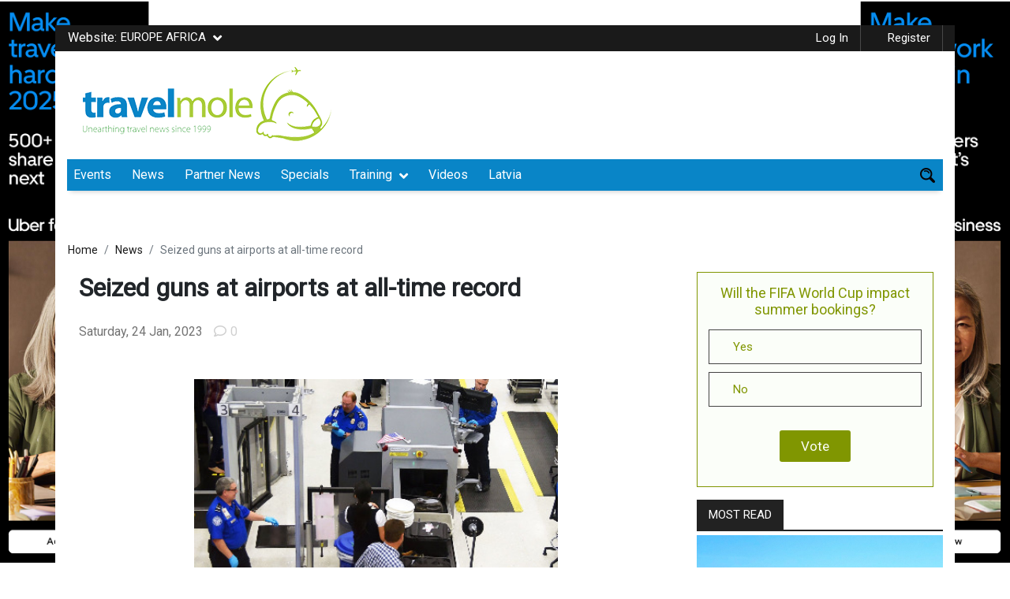

--- FILE ---
content_type: text/html; charset=UTF-8
request_url: https://www.travelmole.com/news/seized-guns-at-airports-at-all-time-record/
body_size: 51010
content:
<!DOCTYPE html>
<html lang="en-US" class="no-js">
<head>
	<meta charset="UTF-8">
	<meta name="viewport" content="initial-scale=1.0, user-scalable=no" />
	<link rel="profile" href="https://gmpg.org/xfn/11">
	
  <script type="text/javascript">
    var ajaxurl = "https://www.travelmole.com/wp-admin/admin-ajax.php";
  </script>

	<script>(function(html){html.className = html.className.replace(/\bno-js\b/,'js')})(document.documentElement);</script>
<meta name='robots' content='index, follow, max-image-preview:large, max-snippet:-1, max-video-preview:-1' />

            <script data-no-defer="1" data-ezscrex="false" data-cfasync="false" data-pagespeed-no-defer data-cookieconsent="ignore">
                var ctPublicFunctions = {"_ajax_nonce":"e8b0ea354d","_rest_nonce":"8b3d983ad1","_ajax_url":"\/wp-admin\/admin-ajax.php","_rest_url":"https:\/\/www.travelmole.com\/wp-json\/","data__cookies_type":"native","data__ajax_type":"admin_ajax","data__bot_detector_enabled":"0","data__frontend_data_log_enabled":1,"cookiePrefix":"","wprocket_detected":false,"host_url":"www.travelmole.com","text__ee_click_to_select":"Click to select the whole data","text__ee_original_email":"The complete one is","text__ee_got_it":"Got it","text__ee_blocked":"Blocked","text__ee_cannot_connect":"Cannot connect","text__ee_cannot_decode":"Can not decode email. Unknown reason","text__ee_email_decoder":"CleanTalk email decoder","text__ee_wait_for_decoding":"The magic is on the way!","text__ee_decoding_process":"Please wait a few seconds while we decode the contact data."}
            </script>
        
            <script data-no-defer="1" data-ezscrex="false" data-cfasync="false" data-pagespeed-no-defer data-cookieconsent="ignore">
                var ctPublic = {"_ajax_nonce":"e8b0ea354d","settings__forms__check_internal":"0","settings__forms__check_external":"0","settings__forms__force_protection":"0","settings__forms__search_test":"1","settings__data__bot_detector_enabled":"0","settings__sfw__anti_crawler":0,"blog_home":"https:\/\/www.travelmole.com\/","pixel__setting":"3","pixel__enabled":false,"pixel__url":"https:\/\/moderate10-v4.cleantalk.org\/pixel\/3ce8e98fab0ce4d7431a091145285abe.gif","data__email_check_before_post":"1","data__email_check_exist_post":"1","data__cookies_type":"native","data__key_is_ok":true,"data__visible_fields_required":true,"wl_brandname":"Anti-Spam by CleanTalk","wl_brandname_short":"CleanTalk","ct_checkjs_key":664515337,"emailEncoderPassKey":"d6071ef32cc809bed281391a17cf5889","bot_detector_forms_excluded":"W10=","advancedCacheExists":false,"varnishCacheExists":false,"wc_ajax_add_to_cart":true}
            </script>
        
	<!-- This site is optimized with the Yoast SEO plugin v18.7 - https://yoast.com/wordpress/plugins/seo/ -->
	<title>Seized guns at airports at all-time record</title>
	<meta name="description" content="The Transportation Security Administration seized a record 6,542 guns at airports around the country during 2022" />
	<meta property="og:locale" content="en_US" />
	<meta property="og:type" content="article" />
	<meta property="og:title" content="Seized guns at airports at all-time record" />
	<meta property="og:description" content="The Transportation Security Administration seized a record 6,542 guns at airports around the country during 2022" />
	<meta property="og:site_name" content="TravelMole" />
	<meta property="article:modified_time" content="2023-01-24T18:04:20+00:00" />
<meta property="og:image" content="https://www.travelmole.com/wp-content/uploads/2020/01/TSA14-1.jpg" />
                         <meta property="og:image:type" content="image/jpeg" /> 
                           <meta property="og:image:width" content="400" /> 
                           <meta property="og:image:height" content="300" />	<meta property="og:image" content="https://www.travelmole.com/wp-content/uploads/2020/01/TSA14-1.jpg" />
	<meta property="og:image:width" content="430" />
	<meta property="og:image:height" content="327" />
	<meta property="og:image:type" content="image/jpeg" />
	<meta name="twitter:card" content="summary_large_image" />
<meta property="og:image" content="https://www.travelmole.com/wp-content/uploads/2020/01/TSA14-1.jpg" />
                         <meta property="og:image:type" content="image/jpeg" /> 
                           <meta property="og:image:width" content="400" /> 
                           <meta property="og:image:height" content="300" />	<meta name="twitter:image" content="https://www.travelmole.com/wp-content/uploads/2020/01/TSA14-1.jpg" />
	<meta name="twitter:label1" content="Est. reading time" />
	<meta name="twitter:data1" content="1 minute" />
	<script type="application/ld+json" class="yoast-schema-graph">{"@context":"https://schema.org","@graph":[{"@type":"WebSite","@id":"https://www.travelmole.com/#website","url":"https://www.travelmole.com/","name":"TravelMole","description":"Travel industry community since 1999","potentialAction":[{"@type":"SearchAction","target":{"@type":"EntryPoint","urlTemplate":"https://www.travelmole.com/?s={search_term_string}"},"query-input":"required name=search_term_string"}],"inLanguage":"en-US"},{"@type":"ImageObject","inLanguage":"en-US","@id":"https://www.travelmole.com/news/seized-guns-at-airports-at-all-time-record/#primaryimage","url":"https://www.travelmole.com/wp-content/uploads/2020/01/TSA14-1.jpg","contentUrl":"https://www.travelmole.com/wp-content/uploads/2020/01/TSA14-1.jpg","width":430,"height":327,"caption":"TSA: New passenger traffic record for Thanksgiving Sunday"},{"@type":"WebPage","@id":"https://www.travelmole.com/news/seized-guns-at-airports-at-all-time-record/#webpage","url":"https://www.travelmole.com/news/seized-guns-at-airports-at-all-time-record/","name":"Seized guns at airports at all-time record","isPartOf":{"@id":"https://www.travelmole.com/#website"},"primaryImageOfPage":{"@id":"https://www.travelmole.com/news/seized-guns-at-airports-at-all-time-record/#primaryimage"},"datePublished":"2023-01-24T18:00:00+00:00","dateModified":"2023-01-24T18:04:20+00:00","description":"The Transportation Security Administration seized a record 6,542 guns at airports around the country during 2022","breadcrumb":{"@id":"https://www.travelmole.com/news/seized-guns-at-airports-at-all-time-record/#breadcrumb"},"inLanguage":"en-US","potentialAction":[{"@type":"ReadAction","target":["https://www.travelmole.com/news/seized-guns-at-airports-at-all-time-record/"]}]},{"@type":"BreadcrumbList","@id":"https://www.travelmole.com/news/seized-guns-at-airports-at-all-time-record/#breadcrumb","itemListElement":[{"@type":"ListItem","position":1,"name":"Home","item":"https://www.travelmole.com/"},{"@type":"ListItem","position":2,"name":"News","item":"https://www.travelmole.com/news/"},{"@type":"ListItem","position":3,"name":"Seized guns at airports at all-time record"}]}]}</script>
	<!-- / Yoast SEO plugin. -->


<link rel='dns-prefetch' href='//use.fontawesome.com' />
<link rel='dns-prefetch' href='//maxcdn.bootstrapcdn.com' />

<link rel='stylesheet' id='dashicons-css'  href='https://www.travelmole.com/wp-includes/css/dashicons.min.css' type='text/css' media='all' />
<link   data-wpacu-skip-preload='1' rel='stylesheet' id='admin-bar-css'  href='https://www.travelmole.com/wp-includes/css/admin-bar.min.css' type='text/css' media='all' />
<style id='wp-block-library-theme-inline-css' type='text/css'>
#start-resizable-editor-section{display:none}.wp-block-audio figcaption{color:#555;font-size:13px;text-align:center}.is-dark-theme .wp-block-audio figcaption{color:hsla(0,0%,100%,.65)}.wp-block-code{font-family:Menlo,Consolas,monaco,monospace;color:#1e1e1e;padding:.8em 1em;border:1px solid #ddd;border-radius:4px}.wp-block-embed figcaption{color:#555;font-size:13px;text-align:center}.is-dark-theme .wp-block-embed figcaption{color:hsla(0,0%,100%,.65)}.blocks-gallery-caption{color:#555;font-size:13px;text-align:center}.is-dark-theme .blocks-gallery-caption{color:hsla(0,0%,100%,.65)}.wp-block-image figcaption{color:#555;font-size:13px;text-align:center}.is-dark-theme .wp-block-image figcaption{color:hsla(0,0%,100%,.65)}.wp-block-pullquote{border-top:4px solid;border-bottom:4px solid;margin-bottom:1.75em;color:currentColor}.wp-block-pullquote__citation,.wp-block-pullquote cite,.wp-block-pullquote footer{color:currentColor;text-transform:uppercase;font-size:.8125em;font-style:normal}.wp-block-quote{border-left:.25em solid;margin:0 0 1.75em;padding-left:1em}.wp-block-quote cite,.wp-block-quote footer{color:currentColor;font-size:.8125em;position:relative;font-style:normal}.wp-block-quote.has-text-align-right{border-left:none;border-right:.25em solid;padding-left:0;padding-right:1em}.wp-block-quote.has-text-align-center{border:none;padding-left:0}.wp-block-quote.is-large,.wp-block-quote.is-style-large{border:none}.wp-block-search .wp-block-search__label{font-weight:700}.wp-block-group.has-background{padding:1.25em 2.375em;margin-top:0;margin-bottom:0}.wp-block-separator{border:none;border-bottom:2px solid;margin-left:auto;margin-right:auto;opacity:.4}.wp-block-separator:not(.is-style-wide):not(.is-style-dots){width:100px}.wp-block-separator.has-background:not(.is-style-dots){border-bottom:none;height:1px}.wp-block-separator.has-background:not(.is-style-wide):not(.is-style-dots){height:2px}.wp-block-table thead{border-bottom:3px solid}.wp-block-table tfoot{border-top:3px solid}.wp-block-table td,.wp-block-table th{padding:.5em;border:1px solid;word-break:normal}.wp-block-table figcaption{color:#555;font-size:13px;text-align:center}.is-dark-theme .wp-block-table figcaption{color:hsla(0,0%,100%,.65)}.wp-block-video figcaption{color:#555;font-size:13px;text-align:center}.is-dark-theme .wp-block-video figcaption{color:hsla(0,0%,100%,.65)}.wp-block-template-part.has-background{padding:1.25em 2.375em;margin-top:0;margin-bottom:0}#end-resizable-editor-section{display:none}
</style>
<link rel='stylesheet' id='cleantalk-public-css-css'  href='https://www.travelmole.com/wp-content/plugins/12cleantalk-spam-protect/css/cleantalk-public.min.css' type='text/css' media='all' />
<link rel='stylesheet' id='cleantalk-email-decoder-css-css'  href='https://www.travelmole.com/wp-content/plugins/12cleantalk-spam-protect/css/cleantalk-email-decoder.min.css' type='text/css' media='all' />
<link rel='stylesheet' id='wp-color-picker-css'  href='https://www.travelmole.com/wp-admin/css/color-picker.min.css' type='text/css' media='all' />
<link rel='stylesheet' id='advanced-custom-widget-css'  href='https://www.travelmole.com/wp-content/plugins/advanced-custom-widget/assets/css/advanced-custom-widget-admin.min.css' type='text/css' media='all' />

<link   rel='preload' as='style' data-wpacu-preload-it-async='1' onload="this.onload=null;this.rel='stylesheet'" id='wpacu-preload-buy_sell_ads_pro_main_stylesheet-css'  href='https://www.travelmole.com/wp-content/plugins/ap-plugin-scripteo/frontend/css/asset/style.css?v=4.42' type='text/css' media='all' />
<link   rel='preload' as='style' data-wpacu-preload-it-async='1' onload="this.onload=null;this.rel='stylesheet'" id='wpacu-preload-buy_sell_ads_pro_user_panel-css'  href='https://www.travelmole.com/wp-content/plugins/ap-plugin-scripteo/frontend/css/asset/user-panel.css' type='text/css' media='all' />
<link rel='stylesheet' id='buy_sell_ads_pro_template_stylesheet-css'  href='https://www.travelmole.com/wp-content/plugins/ap-plugin-scripteo/frontend/css/all.css' type='text/css' media='all' />
<link   rel='preload' as='style' data-wpacu-preload-it-async='1' onload="this.onload=null;this.rel='stylesheet'" id='wpacu-preload-buy_sell_ads_pro_animate_stylesheet-css'  href='https://www.travelmole.com/wp-content/plugins/ap-plugin-scripteo/frontend/css/asset/animate.css' type='text/css' media='all' />
<link   rel='preload' as='style' data-wpacu-preload-it-async='1' onload="this.onload=null;this.rel='stylesheet'" id='wpacu-preload-buy_sell_ads_pro_chart_stylesheet-css'  href='https://www.travelmole.com/wp-content/plugins/ap-plugin-scripteo/frontend/css/asset/chart.css' type='text/css' media='all' />
<link   rel='preload' as='style' data-wpacu-preload-it-async='1' onload="this.onload=null;this.rel='stylesheet'" id='wpacu-preload-buy_sell_ads_pro_carousel_stylesheet-css'  href='https://www.travelmole.com/wp-content/plugins/ap-plugin-scripteo/frontend/css/asset/bsa.carousel.css' type='text/css' media='all' />
<link   rel='preload' as='style' data-wpacu-preload-it-async='1' onload="this.onload=null;this.rel='stylesheet'" id='wpacu-preload-buy_sell_ads_pro_materialize_stylesheet-css'  href='https://www.travelmole.com/wp-content/plugins/ap-plugin-scripteo/frontend/css/asset/material-design.css' type='text/css' media='all' />
<link rel='stylesheet' id='jquery-ui-css'  href='https://www.travelmole.com/wp-content/plugins/ap-plugin-scripteo/frontend/css/asset/ui-datapicker.css' type='text/css' media='all' />
<link rel='stylesheet' id='bp-admin-bar-css'  href='https://www.travelmole.com/wp-content/plugins/buddypress/bp-core/css/admin-bar.min.css' type='text/css' media='all' />
<link rel='stylesheet' id='bp-nouveau-css'  href='https://www.travelmole.com/wp-content/plugins/buddypress/bp-templates/bp-nouveau/css/buddypress.min.css' type='text/css' media='screen' />
<link rel='stylesheet' id='copy-the-code-css'  href='https://www.travelmole.com/wp-content/plugins/copy-the-code/assets/css/copy-the-code.css' type='text/css' media='all' />
<link   rel='preload' as='style' data-wpacu-preload-it-async='1' onload="this.onload=null;this.rel='stylesheet'" id='wpacu-preload-poll-maker-ays-css' href='https://www.travelmole.com/wp-content/cache/asset-cleanup/one/css/item/poll-maker__public__css__poll-maker-ays-public-css-v75bd5f7169cdc0d85f46c06657578be4e0e645d6.css' type='text/css' media='all' />
<link rel='stylesheet' id='wp-event-manager-frontend-css'  href='https://www.travelmole.com/wp-content/plugins/wp-event-manager/assets/css/frontend.min.css' type='text/css' media='all' />
<link rel='stylesheet' id='wp-event-manager-jquery-ui-css-css'  href='https://www.travelmole.com/wp-content/plugins/wp-event-manager/assets/js/jquery-ui/jquery-ui.css' type='text/css' media='all' />
<link rel='stylesheet' id='wp-event-manager-jquery-timepicker-css-css'  href='https://www.travelmole.com/wp-content/plugins/wp-event-manager/assets/js/jquery-timepicker/jquery.timepicker.min.css' type='text/css' media='all' />
<link rel='stylesheet' id='wp-event-manager-grid-style-css'  href='https://www.travelmole.com/wp-content/plugins/wp-event-manager/assets/css/wpem-grid.min.css' type='text/css' media='all' />
<link rel='stylesheet' id='wp-event-manager-font-style-css'  href='https://www.travelmole.com/wp-content/plugins/wp-event-manager/assets/fonts/style.css' type='text/css' media='all' />
<link rel='stylesheet' id='wpsr_main_css-css'  href='https://www.travelmole.com/wp-content/plugins/wp-socializer/public/css/wpsr.min.css' type='text/css' media='all' />
<link rel='stylesheet' id='wpsr_fa_icons-css'  href='https://use.fontawesome.com/releases/v5.15.3/css/all.css' type='text/css' media='all' />
<link rel='stylesheet' id='wp-tell-a-friend-popup-form-css'  href='https://www.travelmole.com/wp-content/plugins/wp-tell-a-friend-popup-form/tell-a-friend.css' type='text/css' media='all' />
<link rel='stylesheet' id='font-awesome-css'  href='https://maxcdn.bootstrapcdn.com/font-awesome/4.4.0/css/font-awesome.min.css' type='text/css' media='all' />
<link   rel='preload' as='style' data-wpacu-preload-it-async='1' onload="this.onload=null;this.rel='stylesheet'" id='wpacu-preload-buddy-style-css'  href='https://www.travelmole.com/wp-content/plugins/buddy-notification-bell/assets/css/style.css' type='text/css' media='all' />
<link rel='stylesheet' id='bp-add-group-types-css'  href='https://www.travelmole.com/wp-content/plugins/bp-create-group-type/public/css/bp-add-group-types-public.css' type='text/css' media='all' />
<link rel='stylesheet' id='bp-add-group-types-nouveau-css-css'  href='https://www.travelmole.com/wp-content/plugins/bp-create-group-type/public/css/bp-add-group-types-public-nouveau.css' type='text/css' media='all' />
<link rel='stylesheet' id='bootstrap.min-css'  href='https://www.travelmole.com/wp-content/themes/travelmole/css/bootstrap.min.css' type='text/css' media='all' />
<link   rel='preload' as='style' data-wpacu-preload-it-async='1' onload="this.onload=null;this.rel='stylesheet'" id='wpacu-preload-all-css'  href='https://www.travelmole.com/wp-content/themes/travelmole/css/all.css' type='text/css' media='all' />
<link rel='stylesheet' id='custom-style-css'  href='https://www.travelmole.com/wp-content/themes/travelmole/css/custom-style.css' type='text/css' media='all' />
<link   rel='preload' as='style' data-wpacu-preload-it-async='1' onload="this.onload=null;this.rel='stylesheet'" id='wpacu-preload-responsive.css-css'  href='https://www.travelmole.com/wp-content/themes/travelmole/css/responsive.css' type='text/css' media='all' />
<link   rel='preload' as='style' data-wpacu-preload-it-async='1' onload="this.onload=null;this.rel='stylesheet'" id='wpacu-preload-component-css'  href='https://www.travelmole.com/wp-content/themes/travelmole/css/component.css' type='text/css' media='all' />
<link   rel='preload' as='style' data-wpacu-preload-it-async='1' onload="this.onload=null;this.rel='stylesheet'" id='wpacu-preload-slick-css'  href='https://www.travelmole.com/wp-content/themes/travelmole/css/slick.css' type='text/css' media='all' />
<link   rel='preload' as='style' data-wpacu-preload-it-async='1' onload="this.onload=null;this.rel='stylesheet'" id='wpacu-preload-magnific-popup-css'  href='https://www.travelmole.com/wp-content/themes/travelmole/css/magnific-popup.css' type='text/css' media='all' />
<link   rel='preload' as='style' data-wpacu-preload-it-async='1' onload="this.onload=null;this.rel='stylesheet'" id='wpacu-preload-genericons-css'  href='https://www.travelmole.com/wp-content/themes/travelmole/genericons/genericons.css' type='text/css' media='all' />
<link   rel='preload' as='style' data-wpacu-preload-it-async='1' onload="this.onload=null;this.rel='stylesheet'" id='wpacu-preload-twentysixteen-style-css'  href='https://www.travelmole.com/wp-content/themes/travelmole/style.css' type='text/css' media='all' />
<link   rel='preload' as='style' data-wpacu-preload-it-async='1' onload="this.onload=null;this.rel='stylesheet'" id='wpacu-preload-twentysixteen-block-style-css'  href='https://www.travelmole.com/wp-content/themes/travelmole/css/blocks.css' type='text/css' media='all' />
<!--[if lt IE 10]>
<link   rel='preload' as='style' data-wpacu-preload-it-async='1' onload="this.onload=null;this.rel='stylesheet'" id='wpacu-preload-twentysixteen-ie-css'  href='https://www.travelmole.com/wp-content/themes/travelmole/css/ie.css' type='text/css' media='all' />
<![endif]-->
<!--[if lt IE 9]>
<link   rel='preload' as='style' data-wpacu-preload-it-async='1' onload="this.onload=null;this.rel='stylesheet'" id='wpacu-preload-twentysixteen-ie8-css'  href='https://www.travelmole.com/wp-content/themes/travelmole/css/ie8.css' type='text/css' media='all' />
<![endif]-->
<!--[if lt IE 8]>
<link   rel='preload' as='style' data-wpacu-preload-it-async='1' onload="this.onload=null;this.rel='stylesheet'" id='wpacu-preload-twentysixteen-ie7-css'  href='https://www.travelmole.com/wp-content/themes/travelmole/css/ie7.css' type='text/css' media='all' />
<![endif]-->
<link rel='stylesheet' id='newsletter-css'  href='https://www.travelmole.com/wp-content/plugins/newsletter/style.css' type='text/css' media='all' />
<style id='newsletter-inline-css' type='text/css'>
td.newcl {
    display: none;
}
</style>
<link rel='stylesheet' id='wpassetcleanup-style-css'  data-wpacu-skip href='https://www.travelmole.com/wp-content/plugins/wp-asset-clean-up-pro/assets/style.min.css?wpacuversion=1761047363' type='text/css' media='all' />
<link rel='stylesheet' id='yoast-seo-adminbar-css'  href='https://www.travelmole.com/wp-content/plugins/wordpress-seo/css/dist/adminbar-1870.css' type='text/css' media='all' />
<style id='rocket-lazyload-inline-css' type='text/css'>
.rll-youtube-player{position:relative;padding-bottom:56.23%;height:0;overflow:hidden;max-width:100%;}.rll-youtube-player:focus-within{outline: 2px solid currentColor;outline-offset: 5px;}.rll-youtube-player iframe{position:absolute;top:0;left:0;width:100%;height:100%;z-index:100;background:0 0}.rll-youtube-player img{bottom:0;display:block;left:0;margin:auto;max-width:100%;width:100%;position:absolute;right:0;top:0;border:none;height:auto;-webkit-transition:.4s all;-moz-transition:.4s all;transition:.4s all}.rll-youtube-player img:hover{-webkit-filter:brightness(75%)}.rll-youtube-player .play{height:100%;width:100%;left:0;top:0;position:absolute;background:url(https://www.travelmole.com/wp-content/plugins/rocket-lazy-load/assets/img/youtube.png) no-repeat center;background-color: transparent !important;cursor:pointer;border:none;}.wp-embed-responsive .wp-has-aspect-ratio .rll-youtube-player{position:absolute;padding-bottom:0;width:100%;height:100%;top:0;bottom:0;left:0;right:0}
</style>
<script type='text/javascript' src='https://www.travelmole.com/wp-content/plugins/12cleantalk-spam-protect/js/apbct-public-bundle_gathering.min.js' id='apbct-public-bundle_gathering.min-js-js'></script>
<script type='text/javascript' src='https://www.travelmole.com/wp-includes/js/jquery/jquery.min.js' id='jquery-core-js'></script>
<script type='text/javascript' src='https://www.travelmole.com/wp-includes/js/jquery/jquery-migrate.min.js' id='jquery-migrate-js'></script>
<script type='text/javascript' id='thickbox-js-extra'>
/* <![CDATA[ */
var thickboxL10n = {"next":"Next >","prev":"< Prev","image":"Image","of":"of","close":"Close","noiframes":"This feature requires inline frames. You have iframes disabled or your browser does not support them.","loadingAnimation":"https:\/\/www.travelmole.com\/wp-includes\/js\/thickbox\/loadingAnimation.gif"};
/* ]]> */
</script>
<script type='text/javascript' src='https://www.travelmole.com/wp-includes/js/thickbox/thickbox.js' id='thickbox-js'></script>
<script type='text/javascript' src='https://www.travelmole.com/wp-includes/js/underscore.min.js' id='underscore-js'></script>
<script type='text/javascript' src='https://www.travelmole.com/wp-includes/js/shortcode.min.js' id='shortcode-js'></script>
<script type='text/javascript' src='https://www.travelmole.com/wp-admin/js/media-upload.min.js' id='media-upload-js'></script>
<script type='text/javascript' src='https://www.travelmole.com/wp-content/plugins/ap-plugin-scripteo/frontend/js/script.js' id='buy_sell_ads_pro_js_script-js'></script>
<script type='text/javascript' src='https://www.travelmole.com/wp-content/plugins/ap-plugin-scripteo/frontend/js/jquery.viewportchecker.js' id='buy_sell_ads_pro_viewport_checker_js_script-js'></script>
<script type='text/javascript' src='https://www.travelmole.com/wp-content/plugins/ap-plugin-scripteo/frontend/js/chart.js' id='buy_sell_ads_pro_chart_js_script-js'></script>
<script type='text/javascript' src='https://www.travelmole.com/wp-content/plugins/ap-plugin-scripteo/frontend/js/jquery.simplyscroll.js' id='buy_sell_ads_pro_simply_scroll_js_script-js'></script>
<script type='text/javascript' src='https://www.travelmole.com/wp-content/plugins/buddypress/bp-core/js/widget-members.min.js' id='bp-widget-members-js'></script>
<script type='text/javascript' src='https://www.travelmole.com/wp-content/plugins/buddypress/bp-core/js/jquery-query.min.js' id='bp-jquery-query-js'></script>
<script type='text/javascript' src='https://www.travelmole.com/wp-content/plugins/buddypress/bp-core/js/vendor/jquery-cookie.min.js' id='bp-jquery-cookie-js'></script>
<script type='text/javascript' src='https://www.travelmole.com/wp-content/plugins/buddypress/bp-core/js/vendor/jquery-scroll-to.min.js' id='bp-jquery-scroll-to-js'></script>
<script type='text/javascript' src='https://www.travelmole.com/wp-content/plugins/flowpaper-lite-pdf-flipbook/assets/lity/lity.min.js' id='lity-js-js'></script>
<script type='text/javascript' id='send-link-to-friend-js-extra'>
/* <![CDATA[ */
var sltf_data = {"messages":{"sltf_required_field":"Please enter email address.","sltf_invalid_email":"Email address seems invalid.","sltf_unexpected_error":"Oops.. Unexpected error occurred.","sltf_sent_successfull":"Message sent successfully to your friend email.","sltf_invalid_captcha":"Robot verification failed, please try again.","sltf_invalid_key":"Robot verification failed, invalid key."},"sltf_ajax_url":"https:\/\/www.travelmole.com\/wp-admin\/admin-ajax.php"};
/* ]]> */
</script>
<script type='text/javascript' src='https://www.travelmole.com/wp-content/plugins/send-link-to-friend/send-link-to-friend.js' id='send-link-to-friend-js'></script>
<script type='text/javascript' src='https://www.travelmole.com/wp-content/plugins/wp-tell-a-friend-popup-form/tell-a-friend-form.js' id='tell-a-friend-form-js'></script>
<script type='text/javascript' src='https://www.travelmole.com/wp-content/plugins/wp-tell-a-friend-popup-form/tell-a-friend-popup.js' id='tell-a-friend-popup-js'></script>
<script type='text/javascript' src='https://www.travelmole.com/wp-includes/js/dist/vendor/regenerator-runtime.min.js' id='regenerator-runtime-js'></script>
<script type='text/javascript' src='https://www.travelmole.com/wp-includes/js/dist/vendor/wp-polyfill.min.js' id='wp-polyfill-js'></script>
<script type='text/javascript' src='https://www.travelmole.com/wp-includes/js/dist/hooks.min.js' id='wp-hooks-js'></script>
<script type='text/javascript' id='heartbeat-js-extra'>
/* <![CDATA[ */
var heartbeatSettings = {"ajaxurl":"\/wp-admin\/admin-ajax.php"};
/* ]]> */
</script>
<script type='text/javascript' src='https://www.travelmole.com/wp-includes/js/heartbeat.min.js' id='heartbeat-js'></script>
<script type='text/javascript' src='https://www.travelmole.com/wp-content/plugins/buddy-notification-bell/assets/js/script.js' id='buddy-script-js'></script>
<script type='text/javascript' src='https://www.travelmole.com/wp-content/plugins/bp-create-group-type/public/js/bp-add-group-types-public-nouveau.js' id='bp-add-group-types-nouveau-js'></script>
<script type='text/javascript' src='https://www.travelmole.com/wp-content/themes/travelmole/js/popper.min.js' id='popper.min-js'></script>
<script type='text/javascript' defer='defer' src='https://www.travelmole.com/wp-content/themes/travelmole/js/bootstrap.min.js' id='bootstrap.min-js'></script>
<script type='text/javascript' defer='defer' src='https://www.travelmole.com/wp-content/themes/travelmole/js/appear.js' id='appear-js'></script>
<script type='text/javascript' src='https://www.travelmole.com/wp-content/themes/travelmole/js/jquery.visible.js' id='jquery-visible-js'></script>
<script type='text/javascript' src='https://www.travelmole.com/wp-content/themes/travelmole/js/slick.min.js' id='slick.min-js'></script>
<script type='text/javascript' src='https://www.travelmole.com/wp-content/themes/travelmole/js/jquery.validate.min.js' id='jquery.validate.min-js'></script>
<script type='text/javascript' defer='defer' src='https://www.travelmole.com/wp-content/themes/travelmole/js/custom.js' id='custom-js'></script>
<script type='text/javascript' src='https://www.travelmole.com/wp-content/themes/travelmole/js/jquery.magnific-popup.js' id='magnific-popup-js'></script>
<!--[if lt IE 9]>
<script type='text/javascript' src='https://www.travelmole.com/wp-content/themes/travelmole/js/html5.js' id='twentysixteen-html5-js'></script>
<![endif]-->
	<style type="text/css">
		.featured-partners,.partnernews,.eventsListing,.loadfreaturedEvent,.freatued-other-listing{
			display: none;
		}

		.btn.loadMoreBtn {
    color: #333333;
    text-align: center;
    background: #809601;
    color: #fff;
    padding: 6px 10px;
    margin: 0 auto;
    margin-top: 10px;
    max-height: 36px;
}

.btn.loadMoreBtn:hover {
    text-decoration: none;
}
	</style>
<style>
	/* Custom BSA_PRO Styles */

	/* fonts */

	/* form */
	.bsaProOrderingForm {   }
	.bsaProInput input,
	.bsaProInput input[type='file'],
	.bsaProSelectSpace select,
	.bsaProInputsRight .bsaInputInner,
	.bsaProInputsRight .bsaInputInner label {   }
	.bsaProPrice  {  }
	.bsaProDiscount  {   }
	.bsaProOrderingForm .bsaProSubmit,
	.bsaProOrderingForm .bsaProSubmit:hover,
	.bsaProOrderingForm .bsaProSubmit:active {   }

	/* alerts */
	.bsaProAlert,
	.bsaProAlert > a,
	.bsaProAlert > a:hover,
	.bsaProAlert > a:focus {  }
	.bsaProAlertSuccess {  }
	.bsaProAlertFailed {  }

	/* stats */
	.bsaStatsWrapper .ct-chart .ct-series.ct-series-b .ct-bar,
	.bsaStatsWrapper .ct-chart .ct-series.ct-series-b .ct-line,
	.bsaStatsWrapper .ct-chart .ct-series.ct-series-b .ct-point,
	.bsaStatsWrapper .ct-chart .ct-series.ct-series-b .ct-slice.ct-donut { stroke: #673AB7 !important; }

	.bsaStatsWrapper  .ct-chart .ct-series.ct-series-a .ct-bar,
	.bsaStatsWrapper .ct-chart .ct-series.ct-series-a .ct-line,
	.bsaStatsWrapper .ct-chart .ct-series.ct-series-a .ct-point,
	.bsaStatsWrapper .ct-chart .ct-series.ct-series-a .ct-slice.ct-donut { stroke: #FBCD39 !important; }

	/* Custom CSS */
	</style>
	<script type="text/javascript">var ajaxurl = 'https://www.travelmole.com/wp-admin/admin-ajax.php';</script>


 <!-- OneAll.com / Social Login for WordPress / v5.7 -->
<script data-cfasync="false" type="text/javascript">
 (function() {
  var oa = document.createElement('script'); oa.type = 'text/javascript';
  oa.async = true; oa.src = 'https://travelmole-com.api.oneall.com/socialize/library.js';
  var s = document.getElementsByTagName('script')[0]; s.parentNode.insertBefore(oa, s);
 })();
</script>
<style>.sltf_form_message.success { color: #008000; }.sltf_form_message.error { color: #ff0000; }</style><style type="text/css" id="simple-css-output">/********************/footer .container { background: transparent !important;}footer .lightborder img { max-width: 100%; height: auto;}.soicalicons li a { font-size: initial;}.job_filters .search_jobs div.filter_wide, .job_filters .search_jobs div.search_categories { clear: none; padding-top: 0;}.search_jobs >div { width: 43%; float: left; margin-bottom: 0!important; padding-right: 8px;}.job_filters .search_jobs div.search_submit{ padding: 0; width: initial; display: inline;}.search_categories{ width: 43% !important; width:100%}ul.job_listings li.job_listing a .meta{ width:inherit;}img.company_logo{ height:230px;}.img-fluid{ max-width: 100%; width: 100%; height: 100%; object-fit: cover;}.tm-green{ background-color: #a0b83d; border-color: #a0b83d;}.page-numbers{ padding: 2px 10px; color: #ccc; line-height: 20px; font-size: 12px; background: none; border: 1px solid #ccc; margin-left: 0px; margin-left: 3px; cursor: pointer; }.current{ background: #809602; color: #ffffff; border: none; cursor: auto;}/*****************/.wpem-job-infomation{ color: #555;}.application-deadline label{ font-weight:bold; color: #0985c7;}ul.job_listings li.job_listing a div.location{ padding: 0; width:100%;}.yotu-video-thumb-wrp::after { background: url(/wp-content/uploads/2020/01/play-button.png) no-repeat !important; opacity: 0.7 !important; background-position: center !important; background-size: contain !important;}.list-type5{width:auto;margin:20px auto;}.list-type5 ol {list-style-type: none;list-style-type: decimal !ie; /*IE 7- hack*/margin: 0;margin-left: 1em;padding: 0;counter-reset: li-counter;}.list-type5 ol li{position: relative;margin-bottom: 1.5em;padding: 0.5em;background-color: #efefef;padding-left: 58px;}.list-type5 a{text-decoration: none;font-size: 15px;color: #444; }.list-type5 li:hover{box-shadow:inset -1em 0 #a9cc38;-webkit-transition: box-shadow 0.5s; /* For Safari 3.1 to 6.0 */transition: box-shadow 0.5s;}.list-type5 ol li:before {position: absolute;top: -0.3em;left: -0.5em;width: 1.8em;height: 1.2em;font-size: 2em;line-height: 1.2;font-weight: bold;text-align: center;color: white;background-color: #a9cc38;transform: rotate(-20deg);-ms-transform: rotate(-20deg);-webkit-transform: rotate(-20deg);z-index: 99;overflow: hidden;content: counter(li-counter);counter-increment: li-counter;}.fotr_abt_more:hover { text-decoration-color: #3d85c7 !important;}.fotr_abt_more { font-size: 13px !important; text-decoration: underline !important; font-style: italic; color: #9ab339 !important;}.ib_cloud_space { margin-bottom: 12px;}.ib_job_flex { display: flex; align-items: center; justify-content: space-between; margin-bottom: 15px;}.ib_j_img{ margin-right: 15px;}.ib_j_content{ flex: 2;}.ib_j_item img { width: 90px; height: 80px; object-fit: cover; border: 1px solid #80808021;}.j_title { font-family: 'Roboto', sans-serif; font-size: 16px; margin: 0; color: #a9cc38; text-transform: capitalize;}.j_close_date { font-size: 12px;}/* 19-01-2020 Job signle page CSS */.job_sec1 { display: flex; align-items: center; justify-content: flex-start; margin: 30px 0 0;}.job_img { width: 250px; height: 150px; margin-right: 30px; border: 1px solid #3333; padding: 30px;}.job_img img { width: 100%; height: 100%; object-fit: contain;}.job_meta_desc p { font-size: 24px; line-height: 35px; font-weight: 500; color: #898989;}.job_title h4 { font-size: 30px; font-weight: 500; color: #a0b83b; text-transform: capitalize;}.job_sec2 p,.j_location p,.j_share_btn p { font-size: 18px; line-height: 30px; font-weight: 300;}.job_sec2 p strong,.j_share_btn p strong { font-weight: 600; color: #626262;}.j_share_btn { display: flex; align-items: center; justify-content: space-between; margin: 30px 0;}.j_btn { display: flex; align-items: center;}.j_btn .job_application.application { margin: 0;}.j_btn input[type=button]:nth-child(2) { margin: 0 25px;}.job_sec3 { margin: 30px 0 0;}.j_btn input[type=button] { background: none; border: 1px solid #333;}.j_btn input[type=button]{ background: none; border: 1px solid #a0a0a0; cursor:pointer; padding: 8px 30px; color: #626262;}.ib_aply_res input[type="submit"] { margin: 0; padding: 8px 30px; height: 42px; line-height: normal;}@media only screen and (max-width: 635px){ .job_sec1{ flex-direction: column; }}#skin_container { position: fixed; width: 100%; height: 100%;}.skin_inner,.skin_inner .skin_bg { width: 100%; height: 100%;}.ibS_start-video { position: absolute; padding: 12px; opacity: .5; left:35%; top:29%; cursor: pointer; transition: all 0.3s;}.ibS_start-video:hover{ opacity: 1; -webkit-filter: brightness (1);}.ibS_youtube_iframe{ height:200px; width:270px; margin-top:18px; object-fit: cover;}.ibS_grid_video{ object-fit: cover;}.ibS_thumbnail_img{ object-fit: cover; margin-top:18px; margin-bottom:7px;}.ibS_menu_thumbnail_img{ object-fit: cover; margin-top:10px; margin-bottom:10px;} .ibS_home_thumbnail_img{ object-fit: cover; margin-top:10px; margin-bottom:10px; width:100% !important;}#results{ width:100%;}.ibS_custom-select-wrapper { position: relative; user-select: none; width: 40%;} .ibS_custom-select { position: relative; display: flex; flex-direction: column; border-width: 0 2px 0 2px; border-style: solid; border-color: #394a6d; padding:0 !important;} .ibS_custom-select__trigger { position: relative; display: flex; align-items: center; justify-content: space-between; padding: 0 22px; font-size: 17px; font-weight: 300; color: #3b3b3b; height: 60px; line-height: 60px; background: #ffffff; cursor: pointer; border-width: 2px 0 2px 0; border-style: solid; border-color: #394a6d;} .ibS_custom-options { position: absolute; display: block; top: 100%; left: 0; right: 0; border: 2px solid #394a6d; border-top: 0; background: #fff; transition: all 0.5s; opacity: 0; visibility: hidden; pointer-events: none; z-index: 2; height: 300px; overflow: auto; } .ibS_custom-select.open .ibS_custom-options { opacity: 1; visibility: visible; pointer-events: all;} .ibS_custom-option { position: relative; display: block; padding: 0 22px 0 22px; font-size: 16px; font-weight: 300; color: #3b3b3b; line-height: 60px; cursor: pointer; transition: all 0.5s;} .ibS_custom-option:hover { cursor: pointer; background-color: #0985c7; color:#fff;} .ibS_custom-option.selected { color: #ffffff; background-color: #305c91;}.ibS_arrow { position: relative; height: 15px; width: 15px;} .ibS_arrow::before, .ibS_arrow::after { content: ""; position: absolute; bottom: 0px; width: 0.15rem; height: 100%; transition: all 0.5s;} .ibS_arrow::before { left: -5px; transform: rotate(45deg); background-color: #394a6d;} .ibS_arrow::after { left: 5px; transform: rotate(-45deg); background-color: #394a6d;} .open .ibS_arrow::before { left: -5px; transform: rotate(-45deg);} .open .ibS_arrow::after { left: 5px; transform: rotate(45deg);}.ibS_menu_start-video { position: absolute; padding: 12px; opacity: .5; left:37%; top:16%; cursor: pointer; transition: all 0.3s;}.ibS_menu_start-video:hover{ opacity: 1; -webkit-filter: brightness (1);}.ibS_menu_youtube_iframe{ height:150px; width:260px; margin-top:10px; margin-bottom:3px; object-fit: cover;}.ibS_home_start-video{ position: absolute; padding: 12px; opacity: .5; left:36%; top:30%; cursor: pointer; transition: all 0.3s;}.ibS_side_start-video:hover, .ibS_home_start-video:hover{ opacity: 1; -webkit-filter: brightness (1);}.ibS_side_start-video>img{ width:57px !important;}.ibS_side_youtube_iframe{ height:150px; width:100%; margin-top:10px; margin-bottom:3px; object-fit: cover;}.ibS_home_youtube_iframe{ height:225px; width:100%; margin-top:10px; margin-bottom:3px; object-fit: cover;}.ibS_side_start-video { position: absolute; padding: 12px; opacity: .5; left: 36%; top: 20%; cursor: pointer; transition: all 0.3s;}.ibS_side_thumbnail_img{ margin-top:10px !important; margin-bottom:10px; object-fit: cover; width:100% !important;}.ibS_grid_video{ position:relative;}.grid_video{ position:relative;}@media only screen and (max-width: 768px) { .grid_video{ padding-left:26px; }}.ibS_grid_video span { font-family: 'Roboto', sans-serif; font-size: 16px;}.ibS_grid_video { margin-bottom: 14px;}.ibS_vidtitle{ font-family: 'Roboto', sans-serif; font-size:16px;}@media only screen and (max-width: 768px){ .ibS_custom-select-wrapper{ width:100%; }}.ibS_eventcat{ text-transform: uppercase; font-weight:bold; padding:0 0 8px 5px; }.ibS_evtitle { background: #222; padding: 8px 15px; display: inline-block; color: #fff; font-size: 15px; text-transform: uppercase;}.ibS_experttext{ font-size: 16px; font-family: 'Roboto Condensed', sans-serif; font-weight: 700; color: #000000; }.ibS_expertimg{ padding-top:15px; max-width: 100% !important; width: 100% !important; height: 150px !important; object-fit: cover !important;}.ibS_eventtitle{ margin-top:25px !important; font-size: 34px !important;}.ibS_imgrow{ padding-left:20px !important; padding-right:20px !important; align-items: center; margin-bottom: 15px; margin-top:10px;}.ibS_evimage{ border: 2px solid #a0b83e; text-align:center; }.ibS_evimage>img{ object-fit:contain;}.ibS_evinfo{ padding-top:0 !important;}.ibS_evborder{ border-left:2px solid #a0b83e; border-right:2px solid #a0b83e;}.ibS_evtext{ text-align:center;}.ibS_evshare{ text-align:center;}@media only screen and (max-width: 768px) { .ibS_evinfo{ padding-top:10px !important; text-align:center; }}.ibS_evfooter{ align-items:center;}.ibS_evorgniser{ text-align:left !important; margin:15px;}.wpem-organizer-logo>img{ object-fit:contain;}.ibS_evlogo{ text-align:center !important;}.ibS_menuimg{ object-fit:cover !important; width:100% !important; max-width:unset !important;}.ibS_expttitle{ font-size:26px !important;}.ibS_expertbody{ font-size:16px !important;}.ibS_datetext{ font-size:14px !important;}.ibS_jobbody p, .ibS_jobbody h3{ font-size:21px !important;}.ibS_eventcat span{ font-size:14px;}.ibS_walkertitle{ font-size:16px !important;} .ibS_tabblock{ background: #ececec; border-bottom:1px solid #a0b83e; position:relative; min-width: 126px; padding: 7px 28px 7px 0px; margin-left: 1px; text-align:center;}.ibS_tabspan{ cursor: pointer;} .ibS_tabblock:nth-child(1) { width: 96px; min-width: unset !important;}.ibS_tabblock:hover{ background:#809602; color:#fff;}.tabnews.competionPage .imgwrap img{ min-height: 200px; object-fit: contain;}.ibS_partnerimg img{ object-fit:contain !important;} .ibS_compsideimg{ height:150px; object-fit:cover; margin-top:10px;}.reply_row { display: none;}li#field_2_17 { margin: 0;}li#field_2_18 { margin: 11px 0;}input#gform_submit_button_2 { background: #809602; font-size: 15px; color: #fff; padding: 10px 30px; cursor: pointer;}.ginput_container.ginput_container_checkbox { margin-top: 0px !important;}li#field_2_19 >label { margin-bottom: 1px;}ul#input_2_19 input { margin: 0;}li#field_2_13 { margin-top: 32px;}li#field_2_15 { margin: 27px 0;}li#field_2_8 { margin-top: 29px;}li#field_2_9 { margin-top: 23px;}p.login-remember { padding-bottom: 0; padding-top: 10px;}@media (min-width: 1200px) { .container { max-width: 1140px; }}.ib_clockimg { display: flex; width: 100%; height: auto; position: relative; overflow: hidden;}.ib_clockimg img { margin: auto; max-width: 100%; max-height: 100%;}.add_company_form { display: none;}.ib_country .ginput_left.address_country { width: 100% !important;}.ib_country .ginput_left.address_country select{ padding: 6px;}.tabnews .tab-pane { margin-bottom: 0;}.modal { z-index: 99002;}</style>    <script type="text/javascript">
        function nxsPostToFav(obj){ obj.preventDefault;
            var k = obj.target.split("-"); var nt = k[0]; var ii = k[1];  var pid = k[2];
            var data = {  action:'nxs_snap_aj', nxsact: 'manPost', nt:nt, id: pid, nid: ii, et_load_builder_modules:1, _wpnonce: '340f588fe1'};
            jQuery('#nxsFavNoticeCnt').html('<p> Posting... </p>'); jQuery('#nxsFavNotice').modal({ fadeDuration: 50 });
            jQuery.post('https://www.travelmole.com/wp-admin/admin-ajax.php', data, function(response) { if (response=='') response = 'Message Posted';
                jQuery('#nxsFavNoticeCnt').html('<p> ' + response + '</p>' +'<input type="button"  onclick="jQuery.modal.close();" class="bClose" value="Close" />');
            });
        }
    </script>		<script type="text/javascript">
			var bnb = {"last_notified":0};
		</script>
		<audio id="buzzer" src="https://www.travelmole.com/wp-content/plugins/buddy-notification-bell/assets/sounds/Pling-bell.mp3" type="audio/mp3"></audio>
	
        <script type="text/javascript">
            var jQueryMigrateHelperHasSentDowngrade = false;

			window.onerror = function( msg, url, line, col, error ) {
				// Break out early, do not processing if a downgrade reqeust was already sent.
				if ( jQueryMigrateHelperHasSentDowngrade ) {
					return true;
                }

				var xhr = new XMLHttpRequest();
				var nonce = '3477fd9913';
				var jQueryFunctions = [
					'andSelf',
					'browser',
					'live',
					'boxModel',
					'support.boxModel',
					'size',
					'swap',
					'clean',
					'sub',
                ];
				var match_pattern = /\)\.(.+?) is not a function/;
                var erroredFunction = msg.match( match_pattern );

                // If there was no matching functions, do not try to downgrade.
                if ( typeof erroredFunction !== 'object' || typeof erroredFunction[1] === "undefined" || -1 === jQueryFunctions.indexOf( erroredFunction[1] ) ) {
                    return true;
                }

                // Set that we've now attempted a downgrade request.
                jQueryMigrateHelperHasSentDowngrade = true;

				xhr.open( 'POST', 'https://www.travelmole.com/wp-admin/admin-ajax.php' );
				xhr.setRequestHeader( 'Content-Type', 'application/x-www-form-urlencoded' );
				xhr.onload = function () {
					var response,
                        reload = false;

					if ( 200 === xhr.status ) {
                        try {
                        	response = JSON.parse( xhr.response );

                        	reload = response.data.reload;
                        } catch ( e ) {
                        	reload = false;
                        }
                    }

					// Automatically reload the page if a deprecation caused an automatic downgrade, ensure visitors get the best possible experience.
					if ( reload ) {
						location.reload();
                    }
				};

				xhr.send( encodeURI( 'action=jquery-migrate-downgrade-version&_wpnonce=' + nonce ) );

				// Suppress error alerts in older browsers
				return true;
			}
        </script>

		<script async src="https://pagead2.googlesyndication.com/pagead/js/adsbygoogle.js?client=ca-pub-7431292230897773"
     crossorigin="anonymous"></script><script  type='text/javascript' id="wpacu-preload-async-css-fallback">
/*! LoadCSS. [c]2020 Filament Group, Inc. MIT License */
/* This file is meant as a standalone workflow for
- testing support for link[rel=preload]
- enabling async CSS loading in browsers that do not support rel=preload
- applying rel preload css once loaded, whether supported or not.
*/
(function(w){"use strict";var wpacuLoadCSS=function(href,before,media,attributes){var doc=w.document;var ss=doc.createElement('link');var ref;if(before){ref=before}else{var refs=(doc.body||doc.getElementsByTagName('head')[0]).childNodes;ref=refs[refs.length-1]}
var sheets=doc.styleSheets;if(attributes){for(var attributeName in attributes){if(attributes.hasOwnProperty(attributeName)){ss.setAttribute(attributeName,attributes[attributeName])}}}
ss.rel="stylesheet";ss.href=href;ss.media="only x";function ready(cb){if(doc.body){return cb()}
setTimeout(function(){ready(cb)})}
ready(function(){ref.parentNode.insertBefore(ss,(before?ref:ref.nextSibling))});var onwpaculoadcssdefined=function(cb){var resolvedHref=ss.href;var i=sheets.length;while(i--){if(sheets[i].href===resolvedHref){return cb()}}
setTimeout(function(){onwpaculoadcssdefined(cb)})};function wpacuLoadCB(){if(ss.addEventListener){ss.removeEventListener("load",wpacuLoadCB)}
ss.media=media||"all"}
if(ss.addEventListener){ss.addEventListener("load",wpacuLoadCB)}
ss.onwpaculoadcssdefined=onwpaculoadcssdefined;onwpaculoadcssdefined(wpacuLoadCB);return ss};if(typeof exports!=="undefined"){exports.wpacuLoadCSS=wpacuLoadCSS}else{w.wpacuLoadCSS=wpacuLoadCSS}}(typeof global!=="undefined"?global:this))
</script>		<style  type='text/css' data-wpacu-own-inline-style="true">
            #wp-admin-bar-assetcleanup-asset-unload-rules-css-default,
            #wp-admin-bar-assetcleanup-asset-unload-rules-js-default,
            #wp-admin-bar-assetcleanup-plugin-unload-rules-notice-default {
                overflow-y: auto;
                max-height: calc(100vh - 250px);
            }

            #wp-admin-bar-assetcleanup-parent span.dashicons {
                width: 15px;
                height: 15px;
                font-family: 'Dashicons', Arial, "Times New Roman", "Bitstream Charter", Times, serif !important;
            }

            #wp-admin-bar-assetcleanup-parent > a:first-child strong {
                font-weight: bolder;
                color: #76f203;
            }

            #wp-admin-bar-assetcleanup-parent > a:first-child:hover {
                color: #00b9eb;
            }

            #wp-admin-bar-assetcleanup-parent > a:first-child:hover strong {
                color: #00b9eb;
            }

            #wp-admin-bar-assetcleanup-test-mode-info {
                margin-top: 5px !important;
                margin-bottom: -8px !important;
                padding-top: 3px !important;
                border-top: 1px solid #ffffff52;
            }

            /* Add some spacing below the last text */
            #wp-admin-bar-assetcleanup-test-mode-info-2 {
                padding-bottom: 3px !important;
            }
		</style>
		<style type="text/css" media="print">#wpadminbar { display:none; }</style>
	<style type="text/css" media="screen">
	html { margin-top: 32px !important; }
	* html body { margin-top: 32px !important; }
	@media screen and ( max-width: 782px ) {
		html { margin-top: 46px !important; }
		* html body { margin-top: 46px !important; }
	}
</style>
	<link rel="icon" href="https://www.travelmole.com/wp-content/uploads/cropped-MoleHead_Playful_blue_noText-1-100x100.png" sizes="32x32" />
<link rel="icon" href="https://www.travelmole.com/wp-content/uploads/cropped-MoleHead_Playful_blue_noText-1-300x300.png" sizes="192x192" />
<link rel="apple-touch-icon" href="https://www.travelmole.com/wp-content/uploads/cropped-MoleHead_Playful_blue_noText-1-300x300.png" />
<meta name="msapplication-TileImage" content="https://www.travelmole.com/wp-content/uploads/cropped-MoleHead_Playful_blue_noText-1-300x300.png" />
<noscript><style id="rocket-lazyload-nojs-css">.rll-youtube-player, [data-lazy-src]{display:none !important;}</style></noscript>  
<script>
  // var entry_point = "";
</script>




 
 <!-- Global site tag (gtag.js) - Google Analytics -->
<script async defer='defer' src="https://www.googletagmanager.com/gtag/js?id=UA-197133297-1"></script>
<script>
  window.dataLayer = window.dataLayer || [];
  function gtag(){dataLayer.push(arguments);}
  gtag('js', new Date());

  gtag('config', 'UA-197133297-1');
</script>

<!-- Global site tag (gtag.js) - Google Analytics -->
<script async defer='defer' src="https://www.googletagmanager.com/gtag/js?id=G-6MHZCZQTTM"></script>
<script>
  window.dataLayer = window.dataLayer || [];
  function gtag(){dataLayer.push(arguments);}
  gtag('js', new Date());

  gtag('config', 'G-6MHZCZQTTM');
</script>


 <!-- <link rel="stylesheet" href="https://stackpath.bootstrapcdn.com/font-awesome/4.7.0/css/font-awesome.min.css"> -->

<script type="text/javascript" src="https://cdn.jsdelivr.net/npm/gasparesganga-jquery-loading-overlay@2.1.7/dist/loadingoverlay.min.js"></script>
<script src="https://cdn.jsdelivr.net/npm/js-cookie@2/src/js.cookie.min.js"></script>
<script type="text/javascript" src="https://cdnjs.cloudflare.com/ajax/libs/jquery-cookie/1.4.1/jquery.cookie.min.js"></script>
</head>

<body class="bp-nouveau news-template-default single single-news postid-272643 admin-bar no-customize-support wp-embed-responsive example-lazy group-blog no-sidebar travelmole no-js">
 <!--  <div id="fb-root"></div>
<script async defer crossorigin="anonymous" src="https://connect.facebook.net/en_GB/sdk.js#xfbml=1&version=v18.0&appId=644548403530094" nonce="5C6eODxo"></script> -->


      <div style="display: none;"><div id="bsa-block-1920--1200" class="apPluginContainer bsaProContainer-37 bsa-block-1920--1200 bsa-pro-col-1" style="display: block !important"><div class="bsaProItems bsaGridGutter " style="background-color:"><div class="bsaProItem bsaReset" data-animation="none" style="opacity:1"><div class="bsaProItemInner" style="background-color:"><div class="bsaProItemInner__thumb"><div class="bsaProAnimateThumb"><a class="bsaProItem__url" href="https://www.travelmole.com?sid=37&bsa_pro_id=2822&bsa_pro_url=1" target="_blank"><div data-bg="" class="bsaProItemInner__img rocket-lazyload" style=""></div></a></div></div></div></div></div></div><script>
			(function($){
    			"use strict";
				$(document).ready(function(){
					function bsaProResize() {
						let sid = "37";
						let object = $(".bsaProContainer-" + sid);
						let imageThumb = $(".bsaProContainer-" + sid + " .bsaProItemInner__img");
						let animateThumb = $(".bsaProContainer-" + sid + " .bsaProAnimateThumb");
						let innerThumb = $(".bsaProContainer-" + sid + " .bsaProItemInner__thumb");
						let parentWidth = "1920";
						let parentHeight = "1200";
						let objectWidth = object.parent().outerWidth();
						if ( objectWidth <= parentWidth ) {
							let scale = objectWidth / parentWidth;
							if ( objectWidth > 0 && objectWidth !== 100 && scale > 0 ) {
								animateThumb.height(parentHeight * scale);
								innerThumb.height(parentHeight * scale);
								imageThumb.height(parentHeight * scale);
							} else {
								animateThumb.height(parentHeight);
								innerThumb.height(parentHeight);
								imageThumb.height(parentHeight);
							}
						} else {
							animateThumb.height(parentHeight);
							innerThumb.height(parentHeight);
							imageThumb.height(parentHeight);
						}
					}
					bsaProResize();
					$(window).resize(function(){
						bsaProResize();
					});
				});
			})(jQuery);
		</script>													<script>
								(function ($) {
									"use strict";
									var bsaProContainer = $('.bsaProContainer-37');
									var number_show_ads = "0";
									var number_hide_ads = "0";
									if ( number_show_ads > 0 ) {
										setTimeout(function () { bsaProContainer.fadeIn(); }, number_show_ads * 1000);
									}
									if ( number_hide_ads > 0 ) {
										setTimeout(function () { bsaProContainer.fadeOut(); }, number_hide_ads * 1000);
									}
								})(jQuery);
							</script>
												</div>

      

 <div style="display: none;" id="bg2"></div>
 
<div style="display: none;" id="bg3"></div>
 



<style>
#bgimagebox {
  position: fixed;
  display: block; left: 0pt; 
width: 100%; 
height: 3500px; 
z-index:0; 
background: url('https://www.travelmole.com/wp-content/uploads/2025/10/Uber-Oct-report-4-2025-BG-3.png') no-repeat fixed center top transparent; 
top: 0pt;

    background-size: cover; /* This ensures the GIF covers the entire area without shrinking */
    background-attachment: fixed; /* Keeps the background fixed */
}

#bgimagebox hover{
  cursor:pointer;
}
img.flag {
    width: auto;
}
</style>

<script>
  document.addEventListener('DOMContentLoaded', function() {
    // Array of image URLs to cycle through
    
    const imageUrls = [
      '',
      '',
      'https://www.travelmole.com/wp-content/uploads/2025/10/Uber-Oct-report-4-2025-BG-3.png',
      
    ];

    const linkUrls = [
      '',
      '',
      'https://www.travelmole.com/?sid=37&bsa_pro_id=2822&bsa_pro_url=1',
      
    ];

    let currentIndex = 0;
    const bgImageBox = document.getElementById('bgimagebox');

    function changeBackgroundImage() {
      
      currentIndex = (currentIndex + 1) % imageUrls.length;

      // Check if both image URL and link URL are not empty before replacing
      if (imageUrls[currentIndex] && linkUrls[currentIndex]) {
        bgImageBox.style.backgroundImage = `url('${imageUrls[currentIndex]}')`;
        bgImageBox.href = linkUrls[currentIndex];
      }
    }

    // Uncomment the line below if you want to cycle through images automatically
    setInterval(changeBackgroundImage, 10000);
  });
</script>


<a href="https://www.travelmole.com/?sid=37&bsa_pro_id=2822&bsa_pro_url=1 "  id="bgimagebox" target="_blank"></a>


<!--<div class="preloader">
<div class="loader"></div>
</div>-->
<div id="mainid">
 <div class="main-wrapper">
  <div class="container">
         <header>
            <div class="row topbar hidden-sm-down">
                  <div class="d-flex w-100">
                     <div class="dropdown mr-auto selectzone pl-3">
                        <label>Website:</label>
                        <button type="button" class="btn btn-default dropdown-toggle countrybtn nnnnnn" data-toggle="dropdown">
						
                        	
                            EUROPE AFRICA                        	 <i class="fa fa-angle-down" aria-hidden="true"></i></button>
                        <div class="dropdown-menu">
                           <a class="dropdown-item reason" href="#" data-id="uk"><!--<img src="data:image/svg+xml,%3Csvg%20xmlns='http://www.w3.org/2000/svg'%20viewBox='0%200%200%200'%3E%3C/svg%3E" alt="selectcountry" class="flag" data-lazy-src="https://www.travelmole.com/wp-content/themes/travelmole/images/selectcountry.jpg"><noscript><img src="https://www.travelmole.com/wp-content/themes/travelmole/images/selectcountry.jpg" alt="selectcountry" class="flag"></noscript>--> EUROPE AFRICA</a>
						   <a class="dropdown-item reason" data-id="na" href="#"><!--<img src="data:image/svg+xml,%3Csvg%20xmlns='http://www.w3.org/2000/svg'%20viewBox='0%200%200%200'%3E%3C/svg%3E" alt="selectcountry" class="flag" data-lazy-src="https://www.travelmole.com/wp-content/themes/travelmole/images/north-america.jpg"><noscript><img src="https://www.travelmole.com/wp-content/themes/travelmole/images/north-america.jpg" alt="selectcountry" class="flag"></noscript>--> AMERICAS</a>
                           <a class="dropdown-item reason" data-id="ap" href="#"><!--<img src="data:image/svg+xml,%3Csvg%20xmlns='http://www.w3.org/2000/svg'%20viewBox='0%200%200%200'%3E%3C/svg%3E" alt="selectcountry" class="flag" data-lazy-src="https://www.travelmole.com/wp-content/themes/travelmole/images/asia.jpg"><noscript><img src="https://www.travelmole.com/wp-content/themes/travelmole/images/asia.jpg" alt="selectcountry" class="flag"></noscript>--> APAC ME</a>
                        </div>
                       <!--select class="filter_btn select-reason">
	                       	<option value="uk">UK/International</option>
	                       	<option value="na">North America</option>
	                       	<option value="aria-haspopup">Asia/Pasific</option>
                       </select-->

                     </div>
                     <div>
                     	                         <a href="https://www.travelmole.com/loginx/" class="signin" title="Log In">Log In</a>
                         <a href="https://www.travelmole.com/register" class="signin" title="Register">Register</a>
                                                <!-- <span class="hamburger hamburger"> -->
                        <!-- <i class="fas fa-bars" aria-hidden="true"></i> -->
                        <!-- </span> -->
                     </div>
                  </div>
            </div>
            <div class="row logosection hidden-sm-down">
                  <div class="container d-flex py-3 justify-content-between align-items-center">
                     <div class="logo mr-auto pr-4 pt-0">
                     	                        <a href="https://www.travelmole.com"><img class="trlogo" src="data:image/svg+xml,%3Csvg%20xmlns='http://www.w3.org/2000/svg'%20viewBox='0%200%200%200'%3E%3C/svg%3E" alt="logo" class="img-fluid" data-lazy-src="https://www.travelmole.com/wp-content/uploads/playful_logo.png"><noscript><img class="trlogo" src="https://www.travelmole.com/wp-content/uploads/playful_logo.png" alt="logo" class="img-fluid"></noscript></a>
                        <!-- <a href="https://www.travelmole.com"><img class="trlogo" src="data:image/svg+xml,%3Csvg%20xmlns='http://www.w3.org/2000/svg'%20viewBox='0%200%20300%20150'%3E%3C/svg%3E"  height="150" width="300"alt="logo" class="img-fluid" data-lazy-src="https://www.travelmole.com/wp-content/uploads/2023/12/TM-Natal2.png"><noscript><img class="trlogo" src="https://www.travelmole.com/wp-content/uploads/2023/12/TM-Natal2.png"  height="150" width="300"alt="logo" class="img-fluid"></noscript></a> -->
                                        

                     </div>
                     <div class="moleukimg">
                         <div id="bsa-block-728--90" class="apPluginContainer bsaProContainer-24 bsa-block-728--90 bsa-pro-col-1" style="display: block !important"><div class="bsaProItems bsaGridGutter " style="background-color:"><div class="bsaProItem bsaReset" data-animation="pulse" style=""><div class="bsaProItemInner" style="background-color:"><div class="bsaProItemInner__thumb"><div class="bsaProAnimateThumb"><a class="bsaProItem__url" href="https://www.travelmole.com?sid=24&bsa_pro_id=2918&bsa_pro_url=1" target="_blank"><div data-bg="https://www.travelmole.com/wp-content/uploads/2026/01/Singapore-Airlines-Jan-26-728x90-1.jpg" class="bsaProItemInner__img rocket-lazyload" style=""></div></a></div></div></div></div></div></div><script>
			(function($){
    			"use strict";
				$(document).ready(function(){
					function bsaProResize() {
						let sid = "24";
						let object = $(".bsaProContainer-" + sid);
						let imageThumb = $(".bsaProContainer-" + sid + " .bsaProItemInner__img");
						let animateThumb = $(".bsaProContainer-" + sid + " .bsaProAnimateThumb");
						let innerThumb = $(".bsaProContainer-" + sid + " .bsaProItemInner__thumb");
						let parentWidth = "728";
						let parentHeight = "90";
						let objectWidth = object.parent().outerWidth();
						if ( objectWidth <= parentWidth ) {
							let scale = objectWidth / parentWidth;
							if ( objectWidth > 0 && objectWidth !== 100 && scale > 0 ) {
								animateThumb.height(parentHeight * scale);
								innerThumb.height(parentHeight * scale);
								imageThumb.height(parentHeight * scale);
							} else {
								animateThumb.height(parentHeight);
								innerThumb.height(parentHeight);
								imageThumb.height(parentHeight);
							}
						} else {
							animateThumb.height(parentHeight);
							innerThumb.height(parentHeight);
							imageThumb.height(parentHeight);
						}
					}
					bsaProResize();
					$(window).resize(function(){
						bsaProResize();
					});
				});
			})(jQuery);
		</script>							<style>
								.bsaProContainer-24 {
									display: none;
								}
							</style>
																			<script>
								(function ($) {
									"use strict";
									var bsaProContainer = $('.bsaProContainer-24');
									var number_show_ads = "4";
									var number_hide_ads = "0";
									if ( number_show_ads > 0 ) {
										setTimeout(function () { bsaProContainer.fadeIn(); }, number_show_ads * 1000);
									}
									if ( number_hide_ads > 0 ) {
										setTimeout(function () { bsaProContainer.fadeOut(); }, number_hide_ads * 1000);
									}
								})(jQuery);
							</script>
												                      </div>
                  </div>
            </div>
            <nav class="navbar navbar-expand-md mainhead navbar-dark">
                  <button class="navbar-toggler" type="button" aria-expanded="false" aria-label="Toggle navigation" data-target="#td-mobile-nav" onclick="openNav()">
                  <span class="navbar-toggler-icon"></span>
                  </button>	
						                        <a href="https://www.travelmole.com" class="hidden-md-up"><img src="data:image/svg+xml,%3Csvg%20xmlns='http://www.w3.org/2000/svg'%20viewBox='0%200%20160%200'%3E%3C/svg%3E" alt="logo" class="img-fluid" width="160" data-lazy-src="https://www.travelmole.com/wp-content/uploads/playful_logo.png"><noscript><img src="https://www.travelmole.com/wp-content/uploads/playful_logo.png" alt="logo" class="img-fluid" width="160"></noscript></a> 
                    				  
				                  
                  <form class="form-inline my-2 my-md-0 hidden-lg-up">
                     <div class="formsearch">
                        <input class="form-control searchfield" type="text" placeholder="Search" aria-label="Search">
					</div>
                  </form>
                  <div id="td-mobile-nav">	
					<div class="td_inner_wrap navbar-collapse">
					<div class="dropdown selectzone hidden-md-up">
						<label>Website:</label>
						<button type="button" class="btn btn-default dropdown-toggle countrybtn mmmmmmm" data-toggle="dropdown">
							 <img src="data:image/svg+xml,%3Csvg%20xmlns='http://www.w3.org/2000/svg'%20viewBox='0%200%200%200'%3E%3C/svg%3E" alt="selectcountry" data-lazy-src="https://www.travelmole.com/wp-content/themes/travelmole/images/selectcountry.jpg"><noscript><img src="https://www.travelmole.com/wp-content/themes/travelmole/images/selectcountry.jpg" alt="selectcountry"></noscript>UK/International
							<i class="fa fa-angle-down" aria-hidden="true"></i></button>
						<div class="dropdown-menu">
						 <a class="dropdown-item reason" href="#" data-id="uk"><img src="data:image/svg+xml,%3Csvg%20xmlns='http://www.w3.org/2000/svg'%20viewBox='0%200%200%200'%3E%3C/svg%3E" alt="selectcountry" data-lazy-src="https://www.travelmole.com/wp-content/themes/travelmole/images/selectcountry.jpg"><noscript><img src="https://www.travelmole.com/wp-content/themes/travelmole/images/selectcountry.jpg" alt="selectcountry"></noscript> United Kingdom</a>
						   <a class="dropdown-item reason" data-id="na" href="#"><img src="data:image/svg+xml,%3Csvg%20xmlns='http://www.w3.org/2000/svg'%20viewBox='0%200%200%200'%3E%3C/svg%3E" alt="selectcountry" data-lazy-src="https://www.travelmole.com/wp-content/themes/travelmole/images/north-america.jpg"><noscript><img src="https://www.travelmole.com/wp-content/themes/travelmole/images/north-america.jpg" alt="selectcountry"></noscript> United States</a>
                           <a class="dropdown-item reason" data-id="ap" href="#"><img src="data:image/svg+xml,%3Csvg%20xmlns='http://www.w3.org/2000/svg'%20viewBox='0%200%200%200'%3E%3C/svg%3E" alt="selectcountry" data-lazy-src="https://www.travelmole.com/wp-content/themes/travelmole/images/asia.jpg"><noscript><img src="https://www.travelmole.com/wp-content/themes/travelmole/images/asia.jpg" alt="selectcountry"></noscript> Asia Pacific</a>
						</div>
					 </div>		
					<div class="text-center hidden-md-up py-3">
                              <a href="https://www.travelmole.com/loginx/" class="signin" title="signin"><div class="td-avatar-container"> <img src="data:image/svg+xml,%3Csvg%20xmlns='http://www.w3.org/2000/svg'%20viewBox='0%200%200%200'%3E%3C/svg%3E" alt="avtarimg" data-lazy-src="https://www.travelmole.com/wp-content/themes/travelmole/images/avtarimg.jpg"><noscript><img src="https://www.travelmole.com/wp-content/themes/travelmole/images/avtarimg.jpg" alt="avtarimg"></noscript></div><span>Log In</span></a>
                <a href="https://www.travelmole.com/register" class="signin" title="signin"><div class="td-avatar-container"> <img src="data:image/svg+xml,%3Csvg%20xmlns='http://www.w3.org/2000/svg'%20viewBox='0%200%200%200'%3E%3C/svg%3E" alt="avtarimg" data-lazy-src="https://www.travelmole.com/wp-content/themes/travelmole/images/avtarimg.jpg"><noscript><img src="https://www.travelmole.com/wp-content/themes/travelmole/images/avtarimg.jpg" alt="avtarimg"></noscript></div><span>Register</span></a>
              					</div>
					<a href="javascript:void(0)" class="closebtn hidden-md-up" onclick="closeNav()">×</a>
        <!-- Menu Type = main menu - UK --><ul id="main_menu_listing" class="navbar-nav mr-auto menuhead"><li class='nav-item  menu-item menu-item-type-post_type menu-item-object-page'><a class="nav-link walkermenu-link" href="https://www.travelmole.com/event-listing/" data-menuid=event-listing>Events</a></li></li>
<li class='nav-item  menu-item menu-item-type-post_type menu-item-object-page'><a class="nav-link walkermenu-link" href="https://www.travelmole.com/travel-news/" data-menuid=travel-news>News</a></li></li>
<li class='nav-item  menu-item menu-item-type-post_type menu-item-object-page'><a class="nav-link walkermenu-link" href="https://www.travelmole.com/partner-news/" data-menuid=partner-news>Partner News</a></li></li>
<li class='nav-item  menu-item menu-item-type-post_type menu-item-object-page'><a class="nav-link walkermenu-link" href="https://www.travelmole.com/special-offers/" data-menuid=special-offers>Specials</a></li></li>
<li class='nav-item dropdown menu-item menu-item-type-post_type menu-item-object-page'><a class="nav-link walkermenu-link" href="https://www.travelmole.com/training-competitions/" data-menuid=training-competitions>Training <i class="fa fa-angle-down" aria-hidden="true"></i></a><i class="fa fa-angle-right dropdown-toggle" href="#" data-toggle="dropdown" aria-haspopup="true" aria-expanded="false" aria-hidden="true"></i><div class="dropdown-menu custom_menu innermenutraining-competitions"><div class="walkermenu-loader">
									<span class="ff-loader">
										<span class="ff-square"></span>
										<span class="ff-square"></span>
										<span class="ff-square ff-last"></span>
										<span class="ff-square ff-clear"></span>
										<span class="ff-square"></span>
										<span class="ff-square ff-last"></span>
										<span class="ff-square ff-clear"></span>
										<span class="ff-square"></span>
										<span class="ff-square ff-last"></span>
									</span>
							</div></div></li></li>
<li class='nav-item  menu-item menu-item-type-post_type menu-item-object-page'><a class="nav-link walkermenu-link" href="https://www.travelmole.com/videos/" data-menuid=videos>Videos</a></li></li>
<li class='nav-item  menu-item menu-item-type-post_type menu-item-object-page'><a class="nav-link walkermenu-link" href="https://www.travelmole.com/latvia/" data-menuid=latvia>latvia</a></li></li>
<div class="notification-bell-menu"></div></ul>						 
                     <form role="search" id="gfrom" method="get" class="form-inline my-2 my-md-0 hidden-md-down" >
                        <div class="formsearch">
                           <input class="form-control searchfield" id="gsearch" type="search" placeholder="Search" aria-label="Search" value="" name="s">
                           <input type="submit" id="searchsubmit" class="search__submit" value="Search" formtarget="_blank"/>
                           <button type="button" class="search_btn" id="googlesearch" ></button>
                           
                           <script type="text/javascript"> 
                            jQuery("#searchsubmit").click(function(e){
                              e.preventDefault();
                             
                              var search_val= jQuery("#gsearch").val();
                              window.open("https://cse.google.com/cse?cx=005815295691510937856:h4oexl--dve&q=site:www.travelmole.com+"+search_val, '_blank');
                              //location.href="https://cse.google.com/cse?cx=005815295691510937856:h4oexl--dve&q=site:www.travelmole.com+"+search_val;
                           });
                         </script>
                         </div>
                     </form>
                  </div>
               </div>
            </nav>
         </header>

         <!-- mobile ad code  -->
         <!-- mobile logo ads  -->


                    <br>

                    <div id="rotate" style="display:none;"></div>
<div id="2ndad" style="display:none;"></div>

<script type="text/javascript">
    function changeAd() {
        var randomNumber = Math.floor(Math.random() * 2) + 1; // Generate a random number between 1 and 2
        if (randomNumber === 1) {
            var div = $('#rotate');
            if ($.trim(div.html()) !== '') {
                jQuery("#rotate").show();
                jQuery("#2ndad").hide();
            } else {
                console.log('nothing to display');
                div.hide(); // Hide the div
            }
        } else {
            var div = $('#2ndad');
            if ($.trim(div.html()) !== '') {
                jQuery("#rotate").hide();
                jQuery("#2ndad").show();
            } else {
                console.log('nothing to display');
                div.hide(); // Hide the div
            }
        }
    }

    $(document).ready(function() {
        var rotateDiv = $('#rotate');
        var secondAdDiv = $('#2ndad');

        // Check if both ads are empty
        if ($.trim(rotateDiv.html()) === '' && $.trim(secondAdDiv.html()) === '') {
            console.log('Both ads are empty');
            // Hide both divs
            rotateDiv.hide();
            secondAdDiv.hide();
        } else if ($.trim(rotateDiv.html()) === '') {
            console.log('First ad is empty, showing only the second ad');
            rotateDiv.hide();
            secondAdDiv.show();
        } else if ($.trim(secondAdDiv.html()) === '') {
            console.log('Second ad is empty, showing only the first ad');
            rotateDiv.show();
            secondAdDiv.hide();
        } else {
            // Both ads have content, start the rotation
            setInterval(changeAd, 5000); // Change ad every 5 seconds
            changeAd(); // Initial call to display the first ad immediately
        }
    });
</script>


                    <br>



            

    <div class="Vistorsview pb-5">
               <div class="row">
                  <nav aria-label="breadcrumb">
                     <ol class="breadcrumb">
                        <li class="breadcrumb-item"><a href="https://www.travelmole.com">Home</a></li>
                        <li class="breadcrumb-item"><a href="https://www.travelmole.com/travel-news">News</a></li>
                        <li class="breadcrumb-item active" aria-current="page">Seized guns at airports at all-time record</li>

                     </ol>
                  </nav>
               </div>
               <div class="row">
                  <div class="col-sm-12 col-md-9 col-lg-9 outertopslide">
					 <h1 class="big_font ibS_experttitle_sing">Seized guns at airports at all-time record</h1>
					  					                       <div class="posttitle py-4 ibS_expertbody"> <span>Saturday, 24 Jan, 2023</span>
                        <span class="mes_icon">
							<!-- <em><i class="fa fa-eye" aria-hidden="true"></i>770 Views</em> -->
														<a href="#Comment-Sec"><em><i class='far fa-comment'></i>0</em></a>
						</span> 
                     </div>
          
                     <div class="blog_detail pt-4">
                     						                             <img data-src="https://www.travelmole.com/wp-content/uploads/2020/01/TSA14-1.jpg"  class="img-fluid appear custom_news_img">
                           
						                          <div class="news_content ibS_expertbd_sing">

                            <p>The Transportation Security Administration (TSA) released its final end of year tally for guns at airports.</p>
<p><a data-mil="272643" href="https://www.travelmole.com/news/tsa-hiking-fines-for-seized-guns-at-airports/">TSA officers seized</a> a record-high 6,542 guns in 2022.</p>
<p>The previous record of 5,972 guns at airports was set the year earlier.</p>
<p>“What we see generally is as gun ownership increases, this issue becomes a bigger problem at the checkpoint,” the TSA said.</p>
<p>“It’s troubling and it’s really concerning.”</p>
<p><a href="https://www.nbc4i.com/news/local-news/columbus/tsa-warns-against-bringing-guns-through-security-checkpoints-with-record-high-stoppage-of-guns/">The TSA screened</a> a total of 761 million passengers last year.</p>
<p>Firearms are allowed only in checked baggage under specific rules.</p>
<a href="https://www.nbc4i.com/news/local-news/columbus/tsa-warns-against-bringing-guns-through-security-checkpoints-with-record-high-stoppage-of-guns/" target="_blank">Read Full Story</a><br>                        </div>
                        
                            <br><br>                           <div id="bsa-block-728--90" class="apPluginContainer bsaProContainer-134 bsa-block-728--90 bsa-pro-col-1" style="display: block !important"><div class="bsaProItems bsaGridGutter " style="background-color:"><div class="bsaProItem bsaReset" data-animation="none" style="opacity:1"><div class="bsaProItemInner" style="background-color:"><div class="bsaProItemInner__thumb"><div class="bsaProAnimateThumb"><a class="bsaProItem__url" href="https://www.travelmole.com?sid=134&bsa_pro_id=2900&bsa_pro_url=1" target="_blank"><div data-bg="https://www.travelmole.com/wp-content/uploads/2025/11/Uber-Nov-2025-report-5-728x90-1.png" class="bsaProItemInner__img rocket-lazyload" style=""></div></a></div></div></div></div></div></div><script>
			(function($){
    			"use strict";
				$(document).ready(function(){
					function bsaProResize() {
						let sid = "134";
						let object = $(".bsaProContainer-" + sid);
						let imageThumb = $(".bsaProContainer-" + sid + " .bsaProItemInner__img");
						let animateThumb = $(".bsaProContainer-" + sid + " .bsaProAnimateThumb");
						let innerThumb = $(".bsaProContainer-" + sid + " .bsaProItemInner__thumb");
						let parentWidth = "728";
						let parentHeight = "90";
						let objectWidth = object.parent().outerWidth();
						if ( objectWidth <= parentWidth ) {
							let scale = objectWidth / parentWidth;
							if ( objectWidth > 0 && objectWidth !== 100 && scale > 0 ) {
								animateThumb.height(parentHeight * scale);
								innerThumb.height(parentHeight * scale);
								imageThumb.height(parentHeight * scale);
							} else {
								animateThumb.height(parentHeight);
								innerThumb.height(parentHeight);
								imageThumb.height(parentHeight);
							}
						} else {
							animateThumb.height(parentHeight);
							innerThumb.height(parentHeight);
							imageThumb.height(parentHeight);
						}
					}
					bsaProResize();
					$(window).resize(function(){
						bsaProResize();
					});
				});
			})(jQuery);
		</script>													<script>
								(function ($) {
									"use strict";
									var bsaProContainer = $('.bsaProContainer-134');
									var number_show_ads = "0";
									var number_hide_ads = "0";
									if ( number_show_ads > 0 ) {
										setTimeout(function () { bsaProContainer.fadeIn(); }, number_show_ads * 1000);
									}
									if ( number_hide_ads > 0 ) {
										setTimeout(function () { bsaProContainer.fadeOut(); }, number_hide_ads * 1000);
									}
								})(jQuery);
							</script>
												&nbsp;<br><br>                        
                   

                        <div class="share_button pt-4">
                          <ul class="nav">
                              <li class="fb"><a href="https://www.facebook.com/sharer/sharer.php?u=https://www.travelmole.com/news/seized-guns-at-airports-at-all-time-record/" target="_blank"><i class="fab fa-facebook-f" aria-hidden="true"></i><span>Facebook</span></a></li>
                              <li class="likedin"><a href="https://www.linkedin.com/shareArticle?mini=true&url=https://www.travelmole.com/news/seized-guns-at-airports-at-all-time-record/&title=Seized guns at airports at all-time record&summary=                        " target="_blank"><i class="fab fa-linkedin-in" aria-hidden="true" ></i><span>Linkedin</span></a></li>
                              <li class="tw"><a href="https://twitter.com/share?text=text goes here&url=https://www.travelmole.com/news/seized-guns-at-airports-at-all-time-record/" target="_blank"><i class="fab fa-twitter" aria-hidden="true"></i><span>Twiiter</span></a></li>
                          </ul>
                        </div>


                                  <!-- mobile ad code  -->
                


                        <div class="shortcodeclass"><a href='javascript:TellAFriend_OpenForm("TellAFriend_BoxContainer","TellAFriend_BoxContainerBody","TellAFriend_BoxContainerFooter");'><img src="data:image/svg+xml,%3Csvg%20xmlns='http://www.w3.org/2000/svg'%20viewBox='0%200%200%200'%3E%3C/svg%3E" data-lazy-src="https://www.travelmole.com/wp-content/plugins/wp-tell-a-friend-popup-form/tell-a-friend.jpg" /><noscript><img src='https://www.travelmole.com/wp-content/plugins/wp-tell-a-friend-popup-form/tell-a-friend.jpg' /></noscript></a><div style="display: none;" id="TellAFriend_BoxContainer"><div id="TellAFriend_BoxContainerHeader"><div id="TellAFriend_BoxTitle">Tell a friend</div><div id="TellAFriend_BoxClose"><a href="javascript:TellAFriend_HideForm('TellAFriend_BoxContainer','TellAFriend_BoxContainerFooter');">Close</a></div></div><div id="TellAFriend_BoxContainerBody"><form action="#" name="TellAFriend_Form" id="TellAFriend_Form"><div id="TellAFriend_BoxAlert"> <span id="TellAFriend_alertmessage"></span> </div><div id="TellAFriend_BoxLabel_Page"> Your Name </div><div id="TellAFriend_BoxLabel_Page"><input name="TellAFriend_name" class="TellAFriend_TextBox" type="text" id="TellAFriend_name" maxlength="120"></div><div id="TellAFriend_BoxLabel_Page"> Friend Email </div><div id="TellAFriend_BoxLabel_Page"><input name="TellAFriend_email" class="TellAFriend_TextBox" type="text" id="TellAFriend_email" maxlength="120"></div><div id="TellAFriend_BoxLabel_Page"> Enter Message To Friend </div><div id="TellAFriend_BoxLabel_Page"><textarea name="TellAFriend_message" class="TellAFriend_TextArea" rows="3" id="TellAFriend_message"></textarea></div><div id="TellAFriend_BoxLabel_Page"><input type="button" name="button" class="TellAFriend_Button" value="Submit" onClick="javascript:TellAFriend_Submit(this.parentNode,'https://www.travelmole.com');"></div><input type="hidden" name="TellAFriend_Link" id="TellAFriend_Link" value="http://www.travelmole.com/news/seized-guns-at-airports-at-all-time-record/"  /></form></div></div><div style="display: none;" id="TellAFriend_BoxContainerFooter"></div></div>
                         <!-- mobile ad code  -->
                <div id="bsa-block-728--90" class="apPluginContainer bsaProContainer-69 bsa-block-728--90 bsa-pro-col-1" style="display: block !important"><div class="bsaProHeader" style="background-color:"><h3 class="bsaProHeader__title" style="color:"><span></span></h3><a class="bsaProHeader__formUrl" href="https://www.travelmole.com?sid=69" target="_blank" style="color:"><span>below social share icons</span></a></div><div class="bsaProItems bsaGridGutter " style="background-color:"><div class="bsaProItem bsaReset" data-animation="none" style="opacity:1"><div class="bsaProItemInner" style="background-color:"><div class="bsaProItemInner__thumb"><div class="bsaProAnimateThumb"><a class="bsaProItem__url" href="https://www.travelmole.com?sid=69&bsa_pro_id=2915&bsa_pro_url=1" target="_blank"><div data-bg="https://www.travelmole.com/wp-content/uploads/2025/11/Venuexplorer-Nov-24-728x90E.jpg" class="bsaProItemInner__img rocket-lazyload" style=""></div></a></div></div></div></div><div class="bsaProItem bsaReset" data-animation="none" style="opacity:1"><div class="bsaProItemInner" style="background-color:"><div class="bsaProItemInner__thumb"><div class="bsaProAnimateThumb"><a class="bsaProItem__url" href="https://www.travelmole.com?sid=69&bsa_pro_id=2865&bsa_pro_url=1" target="_blank"><div data-bg="https://www.travelmole.com/wp-content/uploads/2025/03/Rakuten-Travel-Xchange-march-2025-728x90-1.png" class="bsaProItemInner__img rocket-lazyload" style=""></div></a></div></div></div></div></div></div><script>
			(function($){
    			"use strict";
				$(document).ready(function(){
					function bsaProResize() {
						let sid = "69";
						let object = $(".bsaProContainer-" + sid);
						let imageThumb = $(".bsaProContainer-" + sid + " .bsaProItemInner__img");
						let animateThumb = $(".bsaProContainer-" + sid + " .bsaProAnimateThumb");
						let innerThumb = $(".bsaProContainer-" + sid + " .bsaProItemInner__thumb");
						let parentWidth = "728";
						let parentHeight = "90";
						let objectWidth = object.parent().outerWidth();
						if ( objectWidth <= parentWidth ) {
							let scale = objectWidth / parentWidth;
							if ( objectWidth > 0 && objectWidth !== 100 && scale > 0 ) {
								animateThumb.height(parentHeight * scale);
								innerThumb.height(parentHeight * scale);
								imageThumb.height(parentHeight * scale);
							} else {
								animateThumb.height(parentHeight);
								innerThumb.height(parentHeight);
								imageThumb.height(parentHeight);
							}
						} else {
							animateThumb.height(parentHeight);
							innerThumb.height(parentHeight);
							imageThumb.height(parentHeight);
						}
					}
					bsaProResize();
					$(window).resize(function(){
						bsaProResize();
					});
				});
			})(jQuery);
		</script>							<style>
								.bsaProContainer-69 {
									display: none;
								}
							</style>
																			<script>
								(function ($) {
									"use strict";
									var bsaProContainer = $('.bsaProContainer-69');
									var number_show_ads = "5";
									var number_hide_ads = "0";
									if ( number_show_ads > 0 ) {
										setTimeout(function () { bsaProContainer.fadeIn(); }, number_show_ads * 1000);
									}
									if ( number_hide_ads > 0 ) {
										setTimeout(function () { bsaProContainer.fadeOut(); }, number_hide_ads * 1000);
									}
								})(jQuery);
							</script>
												
                        <div class="news_profile">
                         
                           <div class="media border p-3">
                              <img data-src="//www.gravatar.com/avatar/c0a3753d143acb2954eac4f4089227d2?s=96&#038;r=g&#038;d=mm" alt="profileimage" class="mr-3 appear" style="width:130px;">
                              <div class="media-body">
                                 <h3>Ray Monty</h3>
                                 <p></p>
                                                                    <ul class="nav socialmole py-2">
                                  <li><a href="" target="_blank"><i class="fab fa-facebook-f" aria-hidden="true"></i></a></li>
                                  <li><a href="" target="_blank"><i class="fab fa-linkedin-in" aria-hidden="true"></i></a></li>
                                  <li><a href="" target="_blank"><i class="fab fa-twitter" aria-hidden="true"></i></a></li>                  
                                  </ul>
                                                              </div>
                           </div>
                        </div>
                                          <br>


              <br>

						<div class="reply_form" id="Comment-Sec">
						 
<div id="comments" class="comments-area" style="display: none;">

	
		<div id="respond" class="comment-respond">
		<h2 id="reply-title" class="comment-reply-title">Have your say <small><a rel="nofollow" id="cancel-comment-reply-link" href="/news/seized-guns-at-airports-at-all-time-record/#respond" style="display:none;">Cancel reply</a></small></h2><p class="must-log-in">Please <a href="https://www.travelmole.com/loginx/?redirect_to=https%3A%2F%2Fwww.travelmole.com%2Fnews%2Fseized-guns-at-airports-at-all-time-record%2F">Log in</a> or, <a href="https://www.travelmole.com/register/">Register</a> to post a comment.</p>	</div><!-- #respond -->
	
</div><!-- .comments-area -->
					</div>
<nav style="margin-top: 20px !important;" class="navbar navbar-expand-sm mainhead navbar-dark hubheading my-3">
                    <div class="molesocialhub"><span>Featured Partners</span></div>
                </nav>
                <div class="row p-2">
                                            <!--<div class="col-md-4">
                                                    <a href="">
                                    <div class="imgwrap" style=" display: flex;"><img src="" alt=""style="  margin: auto; "></div>
                            </a>
                            <div class="contentpost" style="padding-top: 10px; text-align: center;">
                                <span class="ib_imgcontentrap ibS_fronttitle">
                                    <a href=""></a>
                                </span>
                            </div>
                        </div>-->
                        <div class="col-md-4 featured-partners">    
                            <a href="https://www.travelmole.com/partners_zone/visit-morocco-uk/" target="_blank" class="partner_outer_anchor" >  
                                <div class="border zone_list mb-2">

                                    <span class="star_rate"><i class="fa fa-star" aria-hidden="true"></i></span>                            
                                    <div class="imgwrap"><img src="data:image/svg+xml,%3Csvg%20xmlns='http://www.w3.org/2000/svg'%20viewBox='0%200%200%200'%3E%3C/svg%3E" alt="Visit Morocco" class="img-fluid " data-lazy-src="https://www.travelmole.com/wp-content/uploads/2022/10/Moroccan-National-Tourism-Office-1.png"><noscript><img src="https://www.travelmole.com/wp-content/uploads/2022/10/Moroccan-National-Tourism-Office-1.png" alt="Visit Morocco" class="img-fluid "></noscript></div>

                                    <div class="contentpost">
                                        <p>Local spices spike the fragrant air of Morocco. Cradled by the dunes of the Sahara, the Kingdom has been inhabited for hundreds of thousands of years. Moroccan culture...  </p>
                                        <div class="text-right pt-3">
                                                <!-- <a href="" target="_blank" class="read_more rounded-0">Read more</a> -->
                                        </div>
                                    </div>

                                </div>
                            </a>
                        </div>
                                        <!--<div class="col-md-4">
                                                    <a href="">
                                    <div class="imgwrap" style=" display: flex;"><img src="" alt=""style="  margin: auto; "></div>
                            </a>
                            <div class="contentpost" style="padding-top: 10px; text-align: center;">
                                <span class="ib_imgcontentrap ibS_fronttitle">
                                    <a href=""></a>
                                </span>
                            </div>
                        </div>-->
                        <div class="col-md-4 featured-partners">    
                            <a href="https://www.travelmole.com/partners_zone/cunard-uk/" target="_blank" class="partner_outer_anchor" >  
                                <div class="border zone_list mb-2">

                                    <span class="star_rate"><i class="fa fa-star" aria-hidden="true"></i></span>                            
                                    <div class="imgwrap"><img src="data:image/svg+xml,%3Csvg%20xmlns='http://www.w3.org/2000/svg'%20viewBox='0%200%200%200'%3E%3C/svg%3E" alt="Cunard" class="img-fluid " data-lazy-src="https://www.travelmole.com/wp-content/uploads/2022/03/cunard-logo-e1646335561109.jpg"><noscript><img src="https://www.travelmole.com/wp-content/uploads/2022/03/cunard-logo-e1646335561109.jpg" alt="Cunard" class="img-fluid "></noscript></div>

                                    <div class="contentpost">
                                        <p>Cunard is the operator of luxury cruise ships Queen Mary 2®, Queen Victoria® and Queen Elizabeth®. Renowned for impeccable White Star Service, gourmet dining and world...  </p>
                                        <div class="text-right pt-3">
                                                <!-- <a href="" target="_blank" class="read_more rounded-0">Read more</a> -->
                                        </div>
                                    </div>

                                </div>
                            </a>
                        </div>
                                        <!--<div class="col-md-4">
                                                    <a href="">
                                    <div class="imgwrap" style=" display: flex;"><img src="" alt=""style="  margin: auto; "></div>
                            </a>
                            <div class="contentpost" style="padding-top: 10px; text-align: center;">
                                <span class="ib_imgcontentrap ibS_fronttitle">
                                    <a href=""></a>
                                </span>
                            </div>
                        </div>-->
                        <div class="col-md-4 featured-partners">    
                            <a href="https://www.travelmole.com/partners_zone/gha-discovery-uk/" target="_blank" class="partner_outer_anchor" >  
                                <div class="border zone_list mb-2">

                                    <span class="star_rate"><i class="fa fa-star" aria-hidden="true"></i></span>                            
                                    <div class="imgwrap"><img src="data:image/svg+xml,%3Csvg%20xmlns='http://www.w3.org/2000/svg'%20viewBox='0%200%200%200'%3E%3C/svg%3E" alt="GHA Discovery" class="img-fluid " data-lazy-src="https://www.travelmole.com/wp-content/uploads/2023/04/GHA.png"><noscript><img src="https://www.travelmole.com/wp-content/uploads/2023/04/GHA.png" alt="GHA Discovery" class="img-fluid "></noscript></div>

                                    <div class="contentpost">
                                        <p>Global Hotel Alliance brings together a unique collection of independent hospitality brands for GHA DISCOVERY, a multi-brand loyalty programme. GHA represents a collec...  </p>
                                        <div class="text-right pt-3">
                                                <!-- <a href="" target="_blank" class="read_more rounded-0">Read more</a> -->
                                        </div>
                                    </div>

                                </div>
                            </a>
                        </div>
                                        <!--<div class="col-md-4">
                                                    <a href="">
                                    <div class="imgwrap" style=" display: flex;"><img src="" alt=""style="  margin: auto; "></div>
                            </a>
                            <div class="contentpost" style="padding-top: 10px; text-align: center;">
                                <span class="ib_imgcontentrap ibS_fronttitle">
                                    <a href=""></a>
                                </span>
                            </div>
                        </div>-->
                        <div class="col-md-4 featured-partners">    
                            <a href="https://www.travelmole.com/partners_zone/travelmole-media-group-uk/" target="_blank" class="partner_outer_anchor" >  
                                <div class="border zone_list mb-2">

                                    <span class="star_rate"><i class="fa fa-star" aria-hidden="true"></i></span>                            
                                    <div class="imgwrap"><img src="data:image/svg+xml,%3Csvg%20xmlns='http://www.w3.org/2000/svg'%20viewBox='0%200%200%200'%3E%3C/svg%3E" alt="TravelMole Media Group" class="img-fluid " data-lazy-src="https://www.travelmole.com/wp-content/uploads/2022/12/Mole-logo-wo-tagline-on-VYTS.webp"><noscript><img src="https://www.travelmole.com/wp-content/uploads/2022/12/Mole-logo-wo-tagline-on-VYTS.webp" alt="TravelMole Media Group" class="img-fluid "></noscript></div>

                                    <div class="contentpost">
                                        <p>Since its launch in 1999, TravelMole.com has become, one of the largest global online travel industry communities.  It is comprised of over 225,000 travel industry pro...  </p>
                                        <div class="text-right pt-3">
                                                <!-- <a href="" target="_blank" class="read_more rounded-0">Read more</a> -->
                                        </div>
                                    </div>

                                </div>
                            </a>
                        </div>
                                        <!--<div class="col-md-4">
                                                    <a href="">
                                    <div class="imgwrap" style=" display: flex;"><img src="" alt=""style="  margin: auto; "></div>
                            </a>
                            <div class="contentpost" style="padding-top: 10px; text-align: center;">
                                <span class="ib_imgcontentrap ibS_fronttitle">
                                    <a href=""></a>
                                </span>
                            </div>
                        </div>-->
                        <div class="col-md-4 featured-partners">    
                            <a href="https://www.travelmole.com/partners_zone/visit-lauderdale-uk/" target="_blank" class="partner_outer_anchor" >  
                                <div class="border zone_list mb-2">

                                    <span class="star_rate"><i class="fa fa-star" aria-hidden="true"></i></span>                            
                                    <div class="imgwrap"><img src="data:image/svg+xml,%3Csvg%20xmlns='http://www.w3.org/2000/svg'%20viewBox='0%200%200%200'%3E%3C/svg%3E" alt="Visit Lauderdale" class="img-fluid " data-lazy-src="https://www.travelmole.com/wp-content/uploads/2021/04/Visit-Lauderdale-logo.png"><noscript><img src="https://www.travelmole.com/wp-content/uploads/2021/04/Visit-Lauderdale-logo.png" alt="Visit Lauderdale" class="img-fluid "></noscript></div>

                                    <div class="contentpost">
                                        <p>Greater Fort Lauderdale’s assortment of adventures awaits you. Whether you want to relax on the beach as the sound of the waves lulls you to sleep or get your heart pu...  </p>
                                        <div class="text-right pt-3">
                                                <!-- <a href="" target="_blank" class="read_more rounded-0">Read more</a> -->
                                        </div>
                                    </div>

                                </div>
                            </a>
                        </div>
                                        <!--<div class="col-md-4">
                                                    <a href="">
                                    <div class="imgwrap" style=" display: flex;"><img src="" alt=""style="  margin: auto; "></div>
                            </a>
                            <div class="contentpost" style="padding-top: 10px; text-align: center;">
                                <span class="ib_imgcontentrap ibS_fronttitle">
                                    <a href=""></a>
                                </span>
                            </div>
                        </div>-->
                        <div class="col-md-4 featured-partners">    
                            <a href="https://www.travelmole.com/partners_zone/saudi-tourism-authority-sta-uk/" target="_blank" class="partner_outer_anchor" >  
                                <div class="border zone_list mb-2">

                                    <span class="star_rate"><i class="fa fa-star" aria-hidden="true"></i></span>                            
                                    <div class="imgwrap"><img src="data:image/svg+xml,%3Csvg%20xmlns='http://www.w3.org/2000/svg'%20viewBox='0%200%200%200'%3E%3C/svg%3E" alt="Saudi Tourism Authority (STA)" class="img-fluid " data-lazy-src="https://www.travelmole.com/wp-content/uploads/2023/10/SAUDI-TOURISM-LOGO-1.png"><noscript><img src="https://www.travelmole.com/wp-content/uploads/2023/10/SAUDI-TOURISM-LOGO-1.png" alt="Saudi Tourism Authority (STA)" class="img-fluid "></noscript></div>

                                    <div class="contentpost">
                                        <p>STA was established to support the growth of the travel and tourism sector by serving the needs of tourism companies and other commercial partners. To promote Saudi Ar...  </p>
                                        <div class="text-right pt-3">
                                                <!-- <a href="" target="_blank" class="read_more rounded-0">Read more</a> -->
                                        </div>
                                    </div>

                                </div>
                            </a>
                        </div>
                                        <!--<div class="col-md-4">
                                                    <a href="">
                                    <div class="imgwrap" style=" display: flex;"><img src="" alt=""style="  margin: auto; "></div>
                            </a>
                            <div class="contentpost" style="padding-top: 10px; text-align: center;">
                                <span class="ib_imgcontentrap ibS_fronttitle">
                                    <a href=""></a>
                                </span>
                            </div>
                        </div>-->
                        <div class="col-md-4 featured-partners">    
                            <a href="https://www.travelmole.com/partners_zone/sarawak-tourism-uk/" target="_blank" class="partner_outer_anchor" >  
                                <div class="border zone_list mb-2">

                                    <span class="star_rate"><i class="fa fa-star" aria-hidden="true"></i></span>                            
                                    <div class="imgwrap"><img src="data:image/svg+xml,%3Csvg%20xmlns='http://www.w3.org/2000/svg'%20viewBox='0%200%200%200'%3E%3C/svg%3E" alt="Sarawak Tourism" class="img-fluid " data-lazy-src="https://www.travelmole.com/wp-content/uploads/2022/02/stb_logo_launch2.jpg"><noscript><img src="https://www.travelmole.com/wp-content/uploads/2022/02/stb_logo_launch2.jpg" alt="Sarawak Tourism" class="img-fluid "></noscript></div>

                                    <div class="contentpost">
                                        <p>Discover Sarawak Revealing a side of Asia unlike anywhere else, Sarawak offers an alternative for those seeking humble authenticity far from the tourist-trap clichés. ...  </p>
                                        <div class="text-right pt-3">
                                                <!-- <a href="" target="_blank" class="read_more rounded-0">Read more</a> -->
                                        </div>
                                    </div>

                                </div>
                            </a>
                        </div>
                                        <!--<div class="col-md-4">
                                                    <a href="">
                                    <div class="imgwrap" style=" display: flex;"><img src="" alt=""style="  margin: auto; "></div>
                            </a>
                            <div class="contentpost" style="padding-top: 10px; text-align: center;">
                                <span class="ib_imgcontentrap ibS_fronttitle">
                                    <a href=""></a>
                                </span>
                            </div>
                        </div>-->
                        <div class="col-md-4 featured-partners">    
                            <a href="https://www.travelmole.com/partners_zone/arival-uk/" target="_blank" class="partner_outer_anchor" >  
                                <div class="border zone_list mb-2">

                                    <span class="star_rate"><i class="fa fa-star" aria-hidden="true"></i></span>                            
                                    <div class="imgwrap"><img src="data:image/svg+xml,%3Csvg%20xmlns='http://www.w3.org/2000/svg'%20viewBox='0%200%200%200'%3E%3C/svg%3E" alt="Arival" class="img-fluid " data-lazy-src="https://www.travelmole.com/wp-content/uploads/2022/02/Arival-Logo-with-Tagline-hires.png"><noscript><img src="https://www.travelmole.com/wp-content/uploads/2022/02/Arival-Logo-with-Tagline-hires.png" alt="Arival" class="img-fluid "></noscript></div>

                                    <div class="contentpost">
                                        <p>Arival advances the business of creating amazing in-destination experiences. We provide events, insights, and community for creators and sellers of tours, activities, ...  </p>
                                        <div class="text-right pt-3">
                                                <!-- <a href="" target="_blank" class="read_more rounded-0">Read more</a> -->
                                        </div>
                                    </div>

                                </div>
                            </a>
                        </div>
                                        <!--<div class="col-md-4">
                                                    <a href="">
                                    <div class="imgwrap" style=" display: flex;"><img src="" alt=""style="  margin: auto; "></div>
                            </a>
                            <div class="contentpost" style="padding-top: 10px; text-align: center;">
                                <span class="ib_imgcontentrap ibS_fronttitle">
                                    <a href=""></a>
                                </span>
                            </div>
                        </div>-->
                        <div class="col-md-4 featured-partners">    
                            <a href="https://www.travelmole.com/partners_zone/rakuten-travel-xchange-uk/" target="_blank" class="partner_outer_anchor" >  
                                <div class="border zone_list mb-2">

                                    <span class="star_rate"><i class="fa fa-star" aria-hidden="true"></i></span>                            
                                    <div class="imgwrap"><img src="data:image/svg+xml,%3Csvg%20xmlns='http://www.w3.org/2000/svg'%20viewBox='0%200%200%200'%3E%3C/svg%3E" alt="Rakuten Travel Xchange" class="img-fluid " data-lazy-src="https://www.travelmole.com/wp-content/uploads/2025/03/Rakuten-Logo-1.jpg"><noscript><img src="https://www.travelmole.com/wp-content/uploads/2025/03/Rakuten-Logo-1.jpg" alt="Rakuten Travel Xchange" class="img-fluid "></noscript></div>

                                    <div class="contentpost">
                                        <p>Rakuten is a global powerhouse, with deep roots in Asia, and dominance in Japan. We enable our clients globally to send their guests anywhere in the world – all delive...  </p>
                                        <div class="text-right pt-3">
                                                <!-- <a href="" target="_blank" class="read_more rounded-0">Read more</a> -->
                                        </div>
                                    </div>

                                </div>
                            </a>
                        </div>
                                        <!--<div class="col-md-4">
                                                    <a href="">
                                    <div class="imgwrap" style=" display: flex;"><img src="" alt=""style="  margin: auto; "></div>
                            </a>
                            <div class="contentpost" style="padding-top: 10px; text-align: center;">
                                <span class="ib_imgcontentrap ibS_fronttitle">
                                    <a href=""></a>
                                </span>
                            </div>
                        </div>-->
                        <div class="col-md-4 featured-partners">    
                            <a href="https://www.travelmole.com/partners_zone/visit-sweden-uk/" target="_blank" class="partner_outer_anchor" >  
                                <div class="border zone_list mb-2">

                                    <span class="star_rate"><i class="fa fa-star" aria-hidden="true"></i></span>                            
                                    <div class="imgwrap"><img src="data:image/svg+xml,%3Csvg%20xmlns='http://www.w3.org/2000/svg'%20viewBox='0%200%200%200'%3E%3C/svg%3E" alt="Visit Sweden" class="img-fluid " data-lazy-src="https://www.travelmole.com/wp-content/uploads/2022/03/Visit-Sweden.png"><noscript><img src="https://www.travelmole.com/wp-content/uploads/2022/03/Visit-Sweden.png" alt="Visit Sweden" class="img-fluid "></noscript></div>

                                    <div class="contentpost">
                                        <p>To say Sweden is fit for a fairy tale is not overstating it—the palaces dazzle, the boreal forests are brimming with mushrooms and berries, and magical Lapland is home...  </p>
                                        <div class="text-right pt-3">
                                                <!-- <a href="" target="_blank" class="read_more rounded-0">Read more</a> -->
                                        </div>
                                    </div>

                                </div>
                            </a>
                        </div>
                                        <!--<div class="col-md-4">
                                                    <a href="">
                                    <div class="imgwrap" style=" display: flex;"><img src="" alt=""style="  margin: auto; "></div>
                            </a>
                            <div class="contentpost" style="padding-top: 10px; text-align: center;">
                                <span class="ib_imgcontentrap ibS_fronttitle">
                                    <a href=""></a>
                                </span>
                            </div>
                        </div>-->
                        <div class="col-md-4 featured-partners">    
                            <a href="https://www.travelmole.com/partners_zone/babble-cloud-uk/" target="_blank" class="partner_outer_anchor" >  
                                <div class="border zone_list mb-2">

                                    <span class="star_rate"><i class="fa fa-star" aria-hidden="true"></i></span>                            
                                    <div class="imgwrap"><img src="data:image/svg+xml,%3Csvg%20xmlns='http://www.w3.org/2000/svg'%20viewBox='0%200%200%200'%3E%3C/svg%3E" alt="Babble Cloud" class="img-fluid " data-lazy-src="https://www.travelmole.com/wp-content/uploads/2022/02/cropped-cropped-cropped-Babble-full-core-colours-1536x580-1-e1623333476424.png"><noscript><img src="https://www.travelmole.com/wp-content/uploads/2022/02/cropped-cropped-cropped-Babble-full-core-colours-1536x580-1-e1623333476424.png" alt="Babble Cloud" class="img-fluid "></noscript></div>

                                    <div class="contentpost">
                                        <p>Babble is a leading technology business that is reimagining how we do work. Founded in 2001, the company works with over 4,000 organizations in a wide range of sectors...  </p>
                                        <div class="text-right pt-3">
                                                <!-- <a href="" target="_blank" class="read_more rounded-0">Read more</a> -->
                                        </div>
                                    </div>

                                </div>
                            </a>
                        </div>
                                        <!--<div class="col-md-4">
                                                    <a href="">
                                    <div class="imgwrap" style=" display: flex;"><img src="" alt=""style="  margin: auto; "></div>
                            </a>
                            <div class="contentpost" style="padding-top: 10px; text-align: center;">
                                <span class="ib_imgcontentrap ibS_fronttitle">
                                    <a href=""></a>
                                </span>
                            </div>
                        </div>-->
                        <div class="col-md-4 featured-partners">    
                            <a href="https://www.travelmole.com/partners_zone/tourism-queensland-uk/" target="_blank" class="partner_outer_anchor" >  
                                <div class="border zone_list mb-2">

                                    <span class="star_rate"><i class="fa fa-star" aria-hidden="true"></i></span>                            
                                    <div class="imgwrap"><img src="data:image/svg+xml,%3Csvg%20xmlns='http://www.w3.org/2000/svg'%20viewBox='0%200%200%200'%3E%3C/svg%3E" alt="Tourism Queensland" class="img-fluid " data-lazy-src="https://www.travelmole.com/wp-content/uploads/2022/02/Tourism_Queensland-e1644170842530.png"><noscript><img src="https://www.travelmole.com/wp-content/uploads/2022/02/Tourism_Queensland-e1644170842530.png" alt="Tourism Queensland" class="img-fluid "></noscript></div>

                                    <div class="contentpost">
                                        <p>Queensland – where it’s rude not to stare Here in Queensland, there’s plenty to do. But there’s even more to find. Like swimming through the World Heritage-listed Grea...  </p>
                                        <div class="text-right pt-3">
                                                <!-- <a href="" target="_blank" class="read_more rounded-0">Read more</a> -->
                                        </div>
                                    </div>

                                </div>
                            </a>
                        </div>
                                        <!--<div class="col-md-4">
                                                    <a href="">
                                    <div class="imgwrap" style=" display: flex;"><img src="" alt=""style="  margin: auto; "></div>
                            </a>
                            <div class="contentpost" style="padding-top: 10px; text-align: center;">
                                <span class="ib_imgcontentrap ibS_fronttitle">
                                    <a href=""></a>
                                </span>
                            </div>
                        </div>-->
                        <div class="col-md-4 featured-partners">    
                            <a href="https://www.travelmole.com/partners_zone/jersey-uk/" target="_blank" class="partner_outer_anchor" >  
                                <div class="border zone_list mb-2">

                                    <span class="star_rate"><i class="fa fa-star" aria-hidden="true"></i></span>                            
                                    <div class="imgwrap"><img src="data:image/svg+xml,%3Csvg%20xmlns='http://www.w3.org/2000/svg'%20viewBox='0%200%200%200'%3E%3C/svg%3E" alt="Jersey" class="img-fluid " data-lazy-src="https://www.travelmole.com/wp-content/uploads/2023/11/Jersey-e1644334187750.png"><noscript><img src="https://www.travelmole.com/wp-content/uploads/2023/11/Jersey-e1644334187750.png" alt="Jersey" class="img-fluid "></noscript></div>

                                    <div class="contentpost">
                                        <p>This is Jersey. An island shaped by the sea where some of the most astonishing tides in the world circle the coast and feed the land. An island that’s small on size, b...  </p>
                                        <div class="text-right pt-3">
                                                <!-- <a href="" target="_blank" class="read_more rounded-0">Read more</a> -->
                                        </div>
                                    </div>

                                </div>
                            </a>
                        </div>
                                        <!--<div class="col-md-4">
                                                    <a href="">
                                    <div class="imgwrap" style=" display: flex;"><img src="" alt=""style="  margin: auto; "></div>
                            </a>
                            <div class="contentpost" style="padding-top: 10px; text-align: center;">
                                <span class="ib_imgcontentrap ibS_fronttitle">
                                    <a href=""></a>
                                </span>
                            </div>
                        </div>-->
                        <div class="col-md-4 featured-partners">    
                            <a href="https://www.travelmole.com/partners_zone/visit-santa-barbara-uk/" target="_blank" class="partner_outer_anchor" >  
                                <div class="border zone_list mb-2">

                                    <span class="star_rate"><i class="fa fa-star" aria-hidden="true"></i></span>                            
                                    <div class="imgwrap"><img src="data:image/svg+xml,%3Csvg%20xmlns='http://www.w3.org/2000/svg'%20viewBox='0%200%200%200'%3E%3C/svg%3E" alt="Visit Santa Barbara" class="img-fluid " data-lazy-src="https://www.travelmole.com/wp-content/uploads/2021/02/VSB-TAR-Logo_Black_large.jpg"><noscript><img src="https://www.travelmole.com/wp-content/uploads/2021/02/VSB-TAR-Logo_Black_large.jpg" alt="Visit Santa Barbara" class="img-fluid "></noscript></div>

                                    <div class="contentpost">
                                        <p>It’s easy to find perfection in Santa Barbara, but what if there was even more of your favorite finds, activities, events, shops, and restaurants that you had yet to d...  </p>
                                        <div class="text-right pt-3">
                                                <!-- <a href="" target="_blank" class="read_more rounded-0">Read more</a> -->
                                        </div>
                                    </div>

                                </div>
                            </a>
                        </div>
                                        <!--<div class="col-md-4">
                                                    <a href="">
                                    <div class="imgwrap" style=" display: flex;"><img src="" alt=""style="  margin: auto; "></div>
                            </a>
                            <div class="contentpost" style="padding-top: 10px; text-align: center;">
                                <span class="ib_imgcontentrap ibS_fronttitle">
                                    <a href=""></a>
                                </span>
                            </div>
                        </div>-->
                        <div class="col-md-4 featured-partners">    
                            <a href="https://www.travelmole.com/partners_zone/discova-uk/" target="_blank" class="partner_outer_anchor" >  
                                <div class="border zone_list mb-2">

                                    <span class="star_rate"><i class="fa fa-star" aria-hidden="true"></i></span>                            
                                    <div class="imgwrap"><img src="data:image/svg+xml,%3Csvg%20xmlns='http://www.w3.org/2000/svg'%20viewBox='0%200%200%200'%3E%3C/svg%3E" alt="Discova" class="img-fluid " data-lazy-src="https://www.travelmole.com/wp-content/uploads/2020/03/Discova-logo.jpg"><noscript><img src="https://www.travelmole.com/wp-content/uploads/2020/03/Discova-logo.jpg" alt="Discova" class="img-fluid "></noscript></div>

                                    <div class="contentpost">
                                        <p>In 2019, Buffalo Tours and Olympus Tours joined the Flight Centre Travel Group (FCTG) family and formed Discova. With the backing of one of the world’s largest travel ...  </p>
                                        <div class="text-right pt-3">
                                                <!-- <a href="" target="_blank" class="read_more rounded-0">Read more</a> -->
                                        </div>
                                    </div>

                                </div>
                            </a>
                        </div>
                                        <!--<div class="col-md-4">
                                                    <a href="">
                                    <div class="imgwrap" style=" display: flex;"><img src="" alt=""style="  margin: auto; "></div>
                            </a>
                            <div class="contentpost" style="padding-top: 10px; text-align: center;">
                                <span class="ib_imgcontentrap ibS_fronttitle">
                                    <a href=""></a>
                                </span>
                            </div>
                        </div>-->
                        <div class="col-md-4 featured-partners">    
                            <a href="https://www.travelmole.com/partners_zone/choose-chicago-uk/" target="_blank" class="partner_outer_anchor" >  
                                <div class="border zone_list mb-2">

                                    <span class="star_rate"><i class="fa fa-star" aria-hidden="true"></i></span>                            
                                    <div class="imgwrap"><img src="data:image/svg+xml,%3Csvg%20xmlns='http://www.w3.org/2000/svg'%20viewBox='0%200%200%200'%3E%3C/svg%3E" alt="Choose Chicago" class="img-fluid " data-lazy-src="https://www.travelmole.com/wp-content/uploads/2025/07/Choose-Chicago-logo.png"><noscript><img src="https://www.travelmole.com/wp-content/uploads/2025/07/Choose-Chicago-logo.png" alt="Choose Chicago" class="img-fluid "></noscript></div>

                                    <div class="contentpost">
                                        <p>Choose Chicago is the official destination marketing organization responsible for promoting Chicago as a global tourism and meetings destination—the city that’s Never ...  </p>
                                        <div class="text-right pt-3">
                                                <!-- <a href="" target="_blank" class="read_more rounded-0">Read more</a> -->
                                        </div>
                                    </div>

                                </div>
                            </a>
                        </div>
                                        <!--<div class="col-md-4">
                                                    <a href="">
                                    <div class="imgwrap" style=" display: flex;"><img src="" alt=""style="  margin: auto; "></div>
                            </a>
                            <div class="contentpost" style="padding-top: 10px; text-align: center;">
                                <span class="ib_imgcontentrap ibS_fronttitle">
                                    <a href=""></a>
                                </span>
                            </div>
                        </div>-->
                        <div class="col-md-4 featured-partners">    
                            <a href="https://www.travelmole.com/partners_zone/velas-resorts-uk/" target="_blank" class="partner_outer_anchor" >  
                                <div class="border zone_list mb-2">

                                    <span class="star_rate"><i class="fa fa-star" aria-hidden="true"></i></span>                            
                                    <div class="imgwrap"><img src="data:image/svg+xml,%3Csvg%20xmlns='http://www.w3.org/2000/svg'%20viewBox='0%200%200%200'%3E%3C/svg%3E" alt="Velas Resorts" class="img-fluid " data-lazy-src="https://www.travelmole.com/wp-content/uploads/2025/07/velas-resorts-logo.jpg"><noscript><img src="https://www.travelmole.com/wp-content/uploads/2025/07/velas-resorts-logo.jpg" alt="Velas Resorts" class="img-fluid "></noscript></div>

                                    <div class="contentpost">
                                        <p>The Luxury All-Inclusive Resorts Collection In Mexico That Instills A Sense Of Awe Welcome to rethink your Luxury All-Inclusive resort and high-end service concepts as...  </p>
                                        <div class="text-right pt-3">
                                                <!-- <a href="" target="_blank" class="read_more rounded-0">Read more</a> -->
                                        </div>
                                    </div>

                                </div>
                            </a>
                        </div>
                                        <!--<div class="col-md-4">
                                                    <a href="">
                                    <div class="imgwrap" style=" display: flex;"><img src="" alt=""style="  margin: auto; "></div>
                            </a>
                            <div class="contentpost" style="padding-top: 10px; text-align: center;">
                                <span class="ib_imgcontentrap ibS_fronttitle">
                                    <a href=""></a>
                                </span>
                            </div>
                        </div>-->
                        <div class="col-md-4 featured-partners">    
                            <a href="https://www.travelmole.com/partners_zone/bit-milan-uk/" target="_blank" class="partner_outer_anchor" >  
                                <div class="border zone_list mb-2">

                                    <span class="star_rate"><i class="fa fa-star" aria-hidden="true"></i></span>                            
                                    <div class="imgwrap"><img src="data:image/svg+xml,%3Csvg%20xmlns='http://www.w3.org/2000/svg'%20viewBox='0%200%200%200'%3E%3C/svg%3E" alt="BIT Milan" class="img-fluid " data-lazy-src="https://www.travelmole.com/wp-content/uploads/2022/12/BIT-3.jpg"><noscript><img src="https://www.travelmole.com/wp-content/uploads/2022/12/BIT-3.jpg" alt="BIT Milan" class="img-fluid "></noscript></div>

                                    <div class="contentpost">
                                        <p>In the heart of Europe, in one of the most innovative cities in the world, at the centre of business, innovation and the future, BIT is the international tourism fair ...  </p>
                                        <div class="text-right pt-3">
                                                <!-- <a href="" target="_blank" class="read_more rounded-0">Read more</a> -->
                                        </div>
                                    </div>

                                </div>
                            </a>
                        </div>
                                </div>


                <!-- old style -->
                        


<style type="text/css">.related-post{}.related-post .post-list{text-align:left}.related-post .post-list .item{margin:10px;padding:0}.related-post .headline{font-size:18px!important;color:#000!important}.related-post .post-list .item .post_title{font-size:16px;color:#3f3f3f;margin:10px 0;padding:0;display:block;text-decoration:none}.related-post .post-list .item .post_thumb{max-height:220px;margin:10px 0;padding:0;display:block}.related-post .post-list .item .post_excerpt{font-size:13px;color:#3f3f3f;margin:10px 0;padding:0;display:block;text-decoration:none}@media only screen and (min-width:1024px ){.related-post .post-list .item{width:45%}}@media only screen and (min-width:768px ) and (max-width:1023px ){.related-post .post-list .item{width:90%}}@media only screen and (min-width:0px ) and (max-width:767px ){.related-post .post-list .item{width:90%}}</style>


                     </div>
                  </div>
                 <div class="col-sm-12 col-md-3 col-lg-3 no_padding ibS_sticky">

    <div class="sidebar "> 

        		<!--
        <div class="molepole mt-3">
			<h1>Poll</h1>
            //get_poll();
        </div> -->
		<div class='ays-poll-category-containers' style=''><div class="ays-poll-main" id="ays-poll-container-114" style=""><div class="ays-poll-category-item"><input type="hidden" id="ays_finish_poll" name="ays_finish_poll" value="b612a25eb7" /><input type="hidden" name="_wp_http_referer" value="/news/seized-guns-at-airports-at-all-time-record/" /><input type="hidden" id="ays_finish_poll" name="ays_finish_poll" value="b612a25eb7" /><input type="hidden" name="_wp_http_referer" value="/news/seized-guns-at-airports-at-all-time-record/" /><style>		        .ays-poll-id-697d96d829e5d.box-apm {            width: 100%;                        margin: 0 auto !important;            border-style: ridge;            border-color: #809601;            border-radius: 0;            border-width: 2px;box-shadow: none;background-color: #FBFEF9;            background-position: center center;            background-repeat: no-repeat;            background-size: cover;            max-width: 100%;            position: relative;            padding-bottom: 60px;        }        #ays-poll-id-697d96d829e5d.box-apm label.apm-label-with-bg{        	background-size: cover;        }        #ays-poll-id-697d96d829e5d.box-apm span.ays_poll_passed_count{            background-color: #809601;            color: #FBFEF9;        }        #ays-poll-id-697d96d829e5d.box-apm span.ays_poll_passed_count i{            color: #FBFEF9;        }                #ays-poll-id-697d96d829e5d.box-apm .apm-title-box{            background-color: rgba(255,255,255,0);        }		#ays-poll-id-697d96d829e5d .ays-poll-btn,        #ays-poll-id-697d96d829e5d .answer-percent,        #ays-poll-id-697d96d829e5d .answer-percent-res {            background-color: #809601;            color: #FBFEF9;        }        #ays-poll-id-697d96d829e5d .ays-poll-view-more-button{            border: 1.5px dashed #CCC;        }                .ays-poll-id-697d96d829e5d .ays-poll-btn, .ays-poll-id-697d96d829e5d .apm-new-answer-apply{			font-size: 17px;			padding: 10px 20px;			border-radius: 3px;		}        .ays-poll-id-697d96d829e5d.box-apm * {            color: #809601;        }                #ays-poll-id-697d96d829e5d.box-apm .apm-title-box h5 {            color: #809601;            text-transform: inherit;            font-family: inherit;        }                #ays-poll-id-697d96d829e5d.box-apm i {            color: #809601;            font-size: 24px;            font-style: normal;                    }        #ays-poll-id-697d96d829e5d.box-apm i.ays_poll_far{                        font-family: 'Font Awesome 5 Free';		        }        #ays-poll-id-697d96d829e5d div.apm-load-message-container{                        background-color: #FBFEF9 !important;	        }        #ays-poll-id-697d96d829e5d .ays_question > p {            font-size:16px;        }        #ays-poll-id-697d96d829e5d > .apm-answers > div{            position:relative;            /*border-radius:0px;*/        }        #ays-poll-id-697d96d829e5d span.ayspoll-answers-votes-count-before-voting{            padding: 10px !important;        }        #ays-poll-id-697d96d829e5d > .apm-answers > div > label {            display:flex;            padding:10px;            box-shadow:unset;            flex-direction:row;            align-items:center;            border-radius:0px;                    }        #ays-poll-id-697d96d829e5d > .apm-answers > div > label> img {            width: 150px;            max-width:100%;            height:150px;            object-fit:cover;        }        #ays-poll-id-697d96d829e5d > .apm-answers > div > label:hover > img {            position: relative;            z-index: 2;        }        #ays-poll-id-697d96d829e5d.box-apm .apm-answers i{            font-size:24px;        }                #ays-poll-id-697d96d829e5d > .apm-answers > div > label > span {            font-size:15px;            margin:0 20px;            bottom;            ;            border-radius:0px;        }        #ays-poll-id-697d96d829e5d > .apm-answers > div {            margin-bottom: 10px;        }                #ays-poll-id-697d96d829e5d .apm-button-box{            ;        }#ays-poll-id-697d96d829e5d > .apm-answers label{                border:1px solid #444;            }	        #ays-poll-id-697d96d829e5d.choosing-poll label:not(.ays_label_poll) {	            background-color: rgba(255,255,255,0);    	 	}	        #ays-poll-id-697d96d829e5d.choosing-poll label {	            text-transform: inherit;	        }            #ays-poll-id-697d96d829e5d.choosing-poll {                border: 1px solid #809601;            }        .ays-poll-id-697d96d829e5d .apm-grid .apm-choosing label.apm-label-with-bg span{            background-color: rgba(255,255,255,0);            text-transform: inherit;            left: 0;        }                .ays-poll-id-697d96d829e5d.ays-shape-theme, .ays-poll-id-697d96d829e5d.ays-shape-theme {		    border-radius: 0 !important;		}                #ays-poll-id-697d96d829e5d.box-apm .apm-grid .apm-choosing label.apm-label-with-bg:hover span,        #ays-poll-id-697d96d829e5d.box-apm .apm-grid .apm-choosing input[type='radio']:checked + label.apm-label-with-bg span,		#ays-poll-id-697d96d829e5d.box-apm .apm-grid .apm-choosing input[type='checkbox']:checked + label.apm-label-with-bg span,        #ays-poll-id-697d96d829e5d.choosing-poll input[type='radio']:checked + label,		#ays-poll-id-697d96d829e5d.choosing-poll input[type='checkbox']:checked + label        #ays-poll-id-697d96d829e5d.choosing-poll label.ays_enable_hover:hover {            background-color: #809601;            color: #FBFEF9;        }        #ays-poll-id-697d96d829e5d.box-apm .apm-grid .apm-choosing input[type='radio']:checked + label.apm-label-with-bg > img,        #ays-poll-id-697d96d829e5d.box-apm .apm-grid .apm-choosing input[type='checkbox']:checked + label.apm-label-with-bg > img {            position: relative;            z-index: 2;        }        .ays-poll-id-697d96d829e5d.choosing-poll label {		    background-color: rgba(255,255,255,0);		}        .ays-poll-id-697d96d829e5d_addAnswer input{           	            height: 36px;		    outline: none;		    background: transparent;		    border: 1px solid #809601;		    margin-right: 5px;		    color: #809601 !important;        }        .ays-poll-id-697d96d829e5d div.ays-image-logo-show{            position: absolute;            bottom: -5px;            left: 1px;            margin: 2px 0 0 0;            padding: 2px;            width: 100%;            height: 65px;            text-align: left;        }        .ays-poll-id-697d96d829e5d .ays-poll-image-logo{            width: 55px;            height: 55px;        }        .ays-poll-id-697d96d829e5d_addAnswer input::placeholder{        	font-style: oblique;        	color: #9e9e9e;        }        .ays-poll-id-697d96d829e5d_addAnswer input[type='button']{           	            padding: 0 1.44em;		    margin-right: 0;		    background: #809601;		    color: #FBFEF9 !important;        }        .ays-poll-id-697d96d829e5d_addAnswer input[type='button']:hover {            		    box-shadow: unset;		    -webkit-filter: opacity(0.7);		    filter: opacity(0.7);        }        .ays-poll-id-697d96d829e5d.choosing-poll label:hover input.apm-new-answer::placeholder {           	            color: rgba(255,255,255,0);        }        .ays-poll-id-697d96d829e5d.choosing-poll input.apm-new-answer::placeholder {                        color: #809601;        }        .ays-poll-id-697d96d829e5d .apm-grid .apm-choosing input[type='radio']:checked + label.apm-label-with-bg *,		.ays-poll-id-697d96d829e5d .apm-grid .apm-choosing input[type='checkbox']:checked + label.apm-label-with-bg *,		.ays-poll-id-697d96d829e5d.choosing-poll input[type='radio']:checked + label *,		.ays-poll-id-697d96d829e5d.choosing-poll input[type='checkbox']:checked + label *,		.ays-poll-id-697d96d829e5d.choosing-poll label.ays_enable_hover:hover * {            color: #FBFEF9;        }                .user-form-ays-poll-id-697d96d829e5d input,        .user-form-ays-poll-id-697d96d829e5d textarea {            background-color: rgba(255,255,255,0);            color: #809601;            border: 1px solid #809601;            font-size: 16px;            font-weight: normal;            padding: 5px;        }                .ays-poll-id-697d96d829e5d.choosing-poll input[type='radio']:checked + label,		.ays-poll-id-697d96d829e5d.choosing-poll input[type='checkbox']:checked + label,		.ays-poll-id-697d96d829e5d.choosing-poll label.ays_enable_hover:hover {            background-color: #809601;            color: #FBFEF9;        }                .ays-poll-id-697d96d829e5d div.apm-loading-gif .apm-loader svg path,        .ays-poll-id-697d96d829e5d div.apm-loading-gif .apm-loader svg rect {            fill: #809601;        }        		.ays-poll-id-697d96d829e5d .apm-versus-answer label.apm-simple-label,		.ays-poll-id-697d96d829e5d .apm-versus-answer label.apm-label-with-bg span {		    background-color: #FBFEF9;		    border: 1px solid #809601;		}				.ays-poll-id-697d96d829e5d .apm-versus-answer input[type='radio']:checked + label.apm-simple-label span,		.ays-poll-id-697d96d829e5d .apm-versus-answer label.apm-simple-label:hover span,		.ays-poll-id-697d96d829e5d .apm-versus-answer input[type='radio']:checked + label.apm-simple-label,		.ays-poll-id-697d96d829e5d .apm-versus-answer label.apm-simple-label:hover,		.ays-poll-id-697d96d829e5d .apm-versus-answer input[type='radio']:checked + label.apm-label-with-bg span,		.ays-poll-id-697d96d829e5d .apm-versus-answer label.apm-label-with-bg:hover span {		    background-color: #809601;		    color: #FBFEF9 ;		}				.ays-poll-id-697d96d829e5d .apm-versus.vs-times::after,        .ays-poll-id-697d96d829e5d .apm-versus.vs-default::after {            background-color: #FBFEF9;		    color: #809601;		    border-color: #809601;        }.ays-poll-id-697d96d829e5d label.apm-add-answer:hover .apm-new-answer-apply {            color: #FBFEF9 !important;        }                .ays-poll-id-697d96d829e5d label.apm-add-answer .apm-new-answer-apply:hover {            background-color: #FBFEF9 !important;                       color: #809601 !important;        }        .ays-poll-id-697d96d829e5d .apm-info-form input {            color: #809601 !important;            background-color: rgba(255,255,255,0) !important;        }                 		</style>        <script>            var dataCss = {                width: '100%',                maxWidth: '98%',                fontSize: '16px',                padding: '10px',                margin: '0 auto',                marginTop: '-1rem',                borderWidth: '2px',                borderStyle: 'ridge',                borderColor: '#809601',                background: '#FBFEF9',                color: '#809601',                transition: '.3s ease',                };            var hoverCss = {                background: '#809601',                color: '#FBFEF9',                borderColor: '#FBFEF9',            };        </script><div style='margin-bottom: 1rem; width:100%' class='ays-poll-main ' id='ays-poll-container-114'>        <form style='margin-bottom: 0;' method='post'>        		<div		        dir='ltr'		data-loading = 'load_gif'		data-load-gif = 'plg_pro1'        data-hide-bg-image='false'        data-load-gif-font-size=''        		data-show-social = ''		data-restart =  'false'		class='box-apm ays-classic-theme choosing-poll ays-poll-id-697d96d829e5d'		id = 'ays-poll-id-697d96d829e5d'		data-res = '0'		data-res-sort ='none'		data-redirection = '0'		data-redirect-check = '0'        data-url-href = ''		data-href = ''		data-delay = '0'		data-id = '114'		data-res-rgba = ''		data-percent-color = '#809601'        data-result-view = 'standart'        data-avg=		><div class='ays_poll_cb_and_a'></div><div class='apm-title-box'><h5>Will the FIFA World Cup impact summer bookings?</h5></div><div class='ays-poll-id-697d96d829e5d ays_question'></div><div class='ays-poll-id-697d96d829e5d hideResults' style='text-align:center;'></div><div class='apm-answers  '><input type='hidden' id='multivot_answer_count' value=''/>			                                        <div class='apm-choosing answer-ays-poll-id-697d96d829e5d '>			                                            <input type='radio' name='answer' id='radio-0-ays-poll-id-697d96d829e5d' value='268'>			                                            <label for='radio-0-ays-poll-id-697d96d829e5d' answers-url='' 			                                            	class='ays_label_poll   ays_enable_hover   ' style=''>                                                            			                                                <span class='ays_grid_answer_span'>Yes</span><span class='ayspoll-answers-votes-count-before-voting' style='display:none;text-shadow: 0px 0px 5px #FBFEF9;'>75%</span>                                                        <span class='ayspoll-answers-votes-count-before-voting-width' style='display:none;text-shadow: 0px 0px 5px #FBFEF9;'>                                                            <span style='width: 75%; background-color:rgba( 128,150,1,0.3 );'></span>                                                        </span>                                                        </label>			                                        </div>			                                    			                                        <div class='apm-choosing answer-ays-poll-id-697d96d829e5d '>			                                            <input type='radio' name='answer' id='radio-1-ays-poll-id-697d96d829e5d' value='269'>			                                            <label for='radio-1-ays-poll-id-697d96d829e5d' answers-url='' 			                                            	class='ays_label_poll   ays_enable_hover   ' style=''>                                                            			                                                <span class='ays_grid_answer_span'>No</span><span class='ayspoll-answers-votes-count-before-voting' style='display:none;text-shadow: 0px 0px 5px #FBFEF9;'>25%</span>                                                        <span class='ayspoll-answers-votes-count-before-voting-width' style='display:none;text-shadow: 0px 0px 5px #FBFEF9;'>                                                            <span style='width: 25%; background-color:rgba( 128,150,1,0.3 );'></span>                                                        </span>                                                        </label>			                                        </div>			                                    </div><div class='apm-cashed-fa'><div>	                            <i class='ays_poll_fas ays_poll_fa-star' style='font-size: 0'></i>	                        </div><div>	                            <i class='ays_poll_fas ays_poll_fa-star' style='font-size: 0'></i>	                        </div></div><input type="hidden" id="ays_finish_poll" name="ays_finish_poll" value="b612a25eb7" /><input type="hidden" name="_wp_http_referer" value="/news/seized-guns-at-airports-at-all-time-record/" /><div class='apm-button-box'><input type='button' 		                    name='ays_finish_poll'		                    class='btn ays-poll-btn choosing-btn ays_finish_poll'		                    data-form='ays-poll-id-697d96d829e5d'		                    value="Vote"		                    ></div><script>                    if(typeof aysPollOptions === 'undefined'){                        var aysPollOptions = [];                    }                    aysPollOptions['114']  = '[base64]';                </script></div></form></div></div></div></div>
        
    </div>

    <div class="sidelist ib">
                                   <div class="hubheading blk_bt mt-3">
                                <div class="molesocialhub topnews">
                                    <span>Most Read</span>
                                </div>
                            </div>
                        	        <div class="btmsection">
            <div class="commentcolumn">
                <a href="https://www.travelmole.com/news/tap-air-portugal-strike-december-11/" target="_blank">
                    <img data-src="https://www.travelmole.com/wp-content/uploads/2025/12/TAP-AIR-PORTUGAL.jpg" alt="mostcomentedimg" class="img-fluid appear appeared" src="https://www.travelmole.com/wp-content/uploads/2025/12/TAP-AIR-PORTUGAL.jpg">
                </a>
                <a href="https://www.travelmole.com/news/tap-air-portugal-strike-december-11/" target="_blank" class="most_comment_anchor">TAP Air Portugal to operate 29 flights due to strike on December 11</a>
            </div>
        </div>

		<div class="most-comment-list mb-3" data-page='6' data-offset="0">
		<div class="sidebar-container-most-comment">
		                  <div class="most_commented">
                     <div class="media">
                        <a href="https://www.travelmole.com/news/phocuswright-reveals-the-worlds-largest-travel-markets-in-volume-in-2025/" target="_blank"><img data-src="https://www.travelmole.com/wp-content/uploads/2025/12/Travel-Forward-Data-Insights-and-Trends-for-2026-Phocuswright-90x80.jpg" alt="advisor_img" class="mr-3 appear"></a>
                           <div class="media-body">
                              <a href="https://www.travelmole.com/news/phocuswright-reveals-the-worlds-largest-travel-markets-in-volume-in-2025/" target="_blank">
                                 <p>Phocuswright reveals the world's largest travel markets in volume in 2025</p>
                              </a>
                              <!-- <h5 class="subheading"><i class="fas fa-pen" aria-hidden="true"></i>newadmin </h5> -->
                           </div>
                     </div>
                  </div>
		                  <div class="most_commented">
                     <div class="media">
                        <a href="https://www.travelmole.com/news/japan-rising-costs-tourists-2026/" target="_blank"><img data-src="https://www.travelmole.com/wp-content/uploads/2025/12/fuji-mountain-lake-autumn-landscape-japan-leaves-osen-iaponi-90x80.jpg" alt="advisor_img" class="mr-3 appear"></a>
                           <div class="media-body">
                              <a href="https://www.travelmole.com/news/japan-rising-costs-tourists-2026/" target="_blank">
                                 <p>Higher departure tax and visa cost, e-arrival card: Japan unleashes the fiscal weapon against tourists</p>
                              </a>
                              <!-- <h5 class="subheading"><i class="fas fa-pen" aria-hidden="true"></i>newadmin </h5> -->
                           </div>
                     </div>
                  </div>
		                  <div class="most_commented">
                     <div class="media">
                        <a href="https://www.travelmole.com/news/cyclone-sri-lanka-tourism/" target="_blank"><img data-src="https://www.travelmole.com/wp-content/uploads/2025/12/SRI-LANKA-READY-90x80.jpg" alt="advisor_img" class="mr-3 appear"></a>
                           <div class="media-body">
                              <a href="https://www.travelmole.com/news/cyclone-sri-lanka-tourism/" target="_blank">
                                 <p>Cyclone in Sri Lanka had limited effect on tourism in contrary to media reports</p>
                              </a>
                              <!-- <h5 class="subheading"><i class="fas fa-pen" aria-hidden="true"></i>newadmin </h5> -->
                           </div>
                     </div>
                  </div>
		                  <div class="most_commented">
                     <div class="media">
                        <a href="https://www.travelmole.com/news/singapore-no-boarding-undesirable-travelers/" target="_blank"><img data-src="https://www.travelmole.com/wp-content/uploads/2025/12/Singapore-Changi-international-airport-90x80.jpg" alt="advisor_img" class="mr-3 appear"></a>
                           <div class="media-body">
                              <a href="https://www.travelmole.com/news/singapore-no-boarding-undesirable-travelers/" target="_blank">
                                 <p>Singapore to forbid entry to undesirable travelers with new no-boarding directive</p>
                              </a>
                              <!-- <h5 class="subheading"><i class="fas fa-pen" aria-hidden="true"></i>newadmin </h5> -->
                           </div>
                     </div>
                  </div>
		                  <div class="most_commented">
                     <div class="media">
                        <a href="https://www.travelmole.com/news/euromonitor-international-top-100-city-destinations-2025/" target="_blank"><img data-src="https://www.travelmole.com/wp-content/uploads/2025/12/Paris-at-night-90x80.jpg" alt="advisor_img" class="mr-3 appear"></a>
                           <div class="media-body">
                              <a href="https://www.travelmole.com/news/euromonitor-international-top-100-city-destinations-2025/" target="_blank">
                                 <p>Euromonitor International unveils world’s top 100 city destinations for 2025</p>
                              </a>
                              <!-- <h5 class="subheading"><i class="fas fa-pen" aria-hidden="true"></i>newadmin </h5> -->
                           </div>
                     </div>
                  </div>
				</div>
		<div class="nav-rightbox-arrow-container">
				<button class="ib-right-prev-arrow sidebar-most-read-prev-arrow"> <i class="fas fa-chevron-left"></i> </button>
				<button class="ib-right-next-arrow sidebar-most-read-next-arrow"> <i class="fas fa-chevron-right"></i> </button>
		</div>
		<div class="most-cmt-ajax-loader">
				<span class="ff-loader">
						<span class="ff-square"></span>
						<span class="ff-square"></span>
						<span class="ff-square ff-last"></span>
						<span class="ff-square ff-clear"></span>
						<span class="ff-square"></span>
						<span class="ff-square ff-last"></span>
						<span class="ff-square ff-clear"></span>
						<span class="ff-square"></span>
						<span class="ff-square ff-last"></span>
				</span>
			</div>
		</div>

                <script type="text/javascript">

				    function showsideVid(playid,videTitle)
				     {

				        output = '<div><iframe class="ibS_side_youtube_iframe" src=\"//www.youtube.com/embed/'+playid+'?autoplay=1&rel=0\" allow="autoplay" allowfullscreen ></iframe><br/><span>'+videTitle+'</span></div>';
				        jQuery("#ibS_side_frame"+playid).empty();
				        jQuery("#ibS_side_frame"+playid).append(output);

				     }


				</script>
            <div class="tab-content tabnews news_tab_panel">
				 <ul class="nav nav-tabs tabinfo black_tab my-3 justify-content-between">
					<li class="nav-item">
					   <a class="nav-link active" data-href="#news">Videos</a>
					</li>

				 </ul>
				 <div class="tab-content">
                      <div id="news" class="tab-pane active"><div class="pt-3 video content">
                <div class="ib-videopick-sidebar" data-page=6 data-offset="0"><div id="ibS_side_frameF2infcloZHc" class="ibS_grid_video video-sidebar-item"><a class="ibS_side_start-video" onClick="showsideVid('F2infcloZHc' , 'Vegas’s Billion-Dollar Secrets – What They Don’t Want Tourists to Know')"><img width="57" src="data:image/svg+xml,%3Csvg%20xmlns='http://www.w3.org/2000/svg'%20viewBox='0%200%2057%200'%3E%3C/svg%3E" style="filter: invert(100%); -webkit-filter: invert(100%);" data-lazy-src="https://www.travelmole.com/wp-content/uploads/2022/04/play-button.png"><noscript><img width="57" src="https://www.travelmole.com/wp-content/uploads/2022/04/play-button.png" style="filter: invert(100%); -webkit-filter: invert(100%);"></noscript></a><img src="data:image/svg+xml,%3Csvg%20xmlns='http://www.w3.org/2000/svg'%20viewBox='0%200%200%20150'%3E%3C/svg%3E" class="ibS_side_thumbnail_img" height="150" data-lazy-src="https://img.youtube.com/vi/F2infcloZHc/mqdefault.jpg"><noscript><img src="https://img.youtube.com/vi/F2infcloZHc/mqdefault.jpg" class="ibS_side_thumbnail_img" height="150"></noscript><br><span>Vegas’s Billion-Dollar Secrets – What They Don’t Want Tourists to Know</span></div><div id="ibS_side_frameT9PEO1mFyAk" class="ibS_grid_video video-sidebar-item"><a class="ibS_side_start-video" onClick="showsideVid('T9PEO1mFyAk' , 'Visit Florida&rsquo;s New CEO Bryan Griffin Shares His Vision for State Tourism with Graham')"><img width="57" src="data:image/svg+xml,%3Csvg%20xmlns='http://www.w3.org/2000/svg'%20viewBox='0%200%2057%200'%3E%3C/svg%3E" style="filter: invert(100%); -webkit-filter: invert(100%);" data-lazy-src="https://www.travelmole.com/wp-content/uploads/2022/04/play-button.png"><noscript><img width="57" src="https://www.travelmole.com/wp-content/uploads/2022/04/play-button.png" style="filter: invert(100%); -webkit-filter: invert(100%);"></noscript></a><img src="data:image/svg+xml,%3Csvg%20xmlns='http://www.w3.org/2000/svg'%20viewBox='0%200%200%20150'%3E%3C/svg%3E" class="ibS_side_thumbnail_img" height="150" data-lazy-src="https://img.youtube.com/vi/T9PEO1mFyAk/mqdefault.jpg"><noscript><img src="https://img.youtube.com/vi/T9PEO1mFyAk/mqdefault.jpg" class="ibS_side_thumbnail_img" height="150"></noscript><br><span>Visit Florida&rsquo;s New CEO Bryan Griffin Shares His Vision for State Tourism with Graham</span></div><div id="ibS_side_frameIYnns4BYCg4" class="ibS_grid_video video-sidebar-item"><a class="ibS_side_start-video" onClick="showsideVid('IYnns4BYCg4' , 'Chicago&rsquo;s Tourism Renaissance: Graham Interviews Kristin Reynolds of Choose Chicago')"><img width="57" src="data:image/svg+xml,%3Csvg%20xmlns='http://www.w3.org/2000/svg'%20viewBox='0%200%2057%200'%3E%3C/svg%3E" style="filter: invert(100%); -webkit-filter: invert(100%);" data-lazy-src="https://www.travelmole.com/wp-content/uploads/2022/04/play-button.png"><noscript><img width="57" src="https://www.travelmole.com/wp-content/uploads/2022/04/play-button.png" style="filter: invert(100%); -webkit-filter: invert(100%);"></noscript></a><img src="data:image/svg+xml,%3Csvg%20xmlns='http://www.w3.org/2000/svg'%20viewBox='0%200%200%20150'%3E%3C/svg%3E" class="ibS_side_thumbnail_img" height="150" data-lazy-src="https://img.youtube.com/vi/IYnns4BYCg4/mqdefault.jpg"><noscript><img src="https://img.youtube.com/vi/IYnns4BYCg4/mqdefault.jpg" class="ibS_side_thumbnail_img" height="150"></noscript><br><span>Chicago&rsquo;s Tourism Renaissance: Graham Interviews Kristin Reynolds of Choose Chicago</span></div><div id="ibS_side_frame-8fqpYnKGa8" class="ibS_grid_video video-sidebar-item"><a class="ibS_side_start-video" onClick="showsideVid('-8fqpYnKGa8' , 'Graham Talks with Cassandra McCauley of MMGY NextFactor About the Latest Industry Research')"><img width="57" src="data:image/svg+xml,%3Csvg%20xmlns='http://www.w3.org/2000/svg'%20viewBox='0%200%2057%200'%3E%3C/svg%3E" style="filter: invert(100%); -webkit-filter: invert(100%);" data-lazy-src="https://www.travelmole.com/wp-content/uploads/2022/04/play-button.png"><noscript><img width="57" src="https://www.travelmole.com/wp-content/uploads/2022/04/play-button.png" style="filter: invert(100%); -webkit-filter: invert(100%);"></noscript></a><img src="data:image/svg+xml,%3Csvg%20xmlns='http://www.w3.org/2000/svg'%20viewBox='0%200%200%20150'%3E%3C/svg%3E" class="ibS_side_thumbnail_img" height="150" data-lazy-src="https://img.youtube.com/vi/-8fqpYnKGa8/mqdefault.jpg"><noscript><img src="https://img.youtube.com/vi/-8fqpYnKGa8/mqdefault.jpg" class="ibS_side_thumbnail_img" height="150"></noscript><br><span>Graham Talks with Cassandra McCauley of MMGY NextFactor About the Latest Industry Research</span></div><div id="ibS_side_framexrF6XnMrNbg" class="ibS_grid_video video-sidebar-item"><a class="ibS_side_start-video" onClick="showsideVid('xrF6XnMrNbg' , 'Destination International&rsquo;s Andreas Weissenborn: Research, Advocacy, and Destination Impact')"><img width="57" src="data:image/svg+xml,%3Csvg%20xmlns='http://www.w3.org/2000/svg'%20viewBox='0%200%2057%200'%3E%3C/svg%3E" style="filter: invert(100%); -webkit-filter: invert(100%);" data-lazy-src="https://www.travelmole.com/wp-content/uploads/2022/04/play-button.png"><noscript><img width="57" src="https://www.travelmole.com/wp-content/uploads/2022/04/play-button.png" style="filter: invert(100%); -webkit-filter: invert(100%);"></noscript></a><img src="data:image/svg+xml,%3Csvg%20xmlns='http://www.w3.org/2000/svg'%20viewBox='0%200%200%20150'%3E%3C/svg%3E" class="ibS_side_thumbnail_img" height="150" data-lazy-src="https://img.youtube.com/vi/xrF6XnMrNbg/mqdefault.jpg"><noscript><img src="https://img.youtube.com/vi/xrF6XnMrNbg/mqdefault.jpg" class="ibS_side_thumbnail_img" height="150"></noscript><br><span>Destination International&rsquo;s Andreas Weissenborn: Research, Advocacy, and Destination Impact</span></div><div id="ibS_side_framemL_EvXkITb4" class="ibS_grid_video video-sidebar-item"><a class="ibS_side_start-video" onClick="showsideVid('mL_EvXkITb4' , 'Graham and Don Welsh Discuss the Success of Destinations International’s Annual Conference')"><img width="57" src="data:image/svg+xml,%3Csvg%20xmlns='http://www.w3.org/2000/svg'%20viewBox='0%200%2057%200'%3E%3C/svg%3E" style="filter: invert(100%); -webkit-filter: invert(100%);" data-lazy-src="https://www.travelmole.com/wp-content/uploads/2022/04/play-button.png"><noscript><img width="57" src="https://www.travelmole.com/wp-content/uploads/2022/04/play-button.png" style="filter: invert(100%); -webkit-filter: invert(100%);"></noscript></a><img src="data:image/svg+xml,%3Csvg%20xmlns='http://www.w3.org/2000/svg'%20viewBox='0%200%200%20150'%3E%3C/svg%3E" class="ibS_side_thumbnail_img" height="150" data-lazy-src="https://img.youtube.com/vi/mL_EvXkITb4/mqdefault.jpg"><noscript><img src="https://img.youtube.com/vi/mL_EvXkITb4/mqdefault.jpg" class="ibS_side_thumbnail_img" height="150"></noscript><br><span>Graham and Don Welsh Discuss the Success of Destinations International’s Annual Conference</span></div><div id="ibS_side_framedO9YgGsbTlE" class="ibS_grid_video video-sidebar-item"><a class="ibS_side_start-video" onClick="showsideVid('dO9YgGsbTlE' , 'Graham and CEO Andre Kiwitz on Ventura Travel’s UK Move and Recruitment for the Role')"><img width="57" src="data:image/svg+xml,%3Csvg%20xmlns='http://www.w3.org/2000/svg'%20viewBox='0%200%2057%200'%3E%3C/svg%3E" style="filter: invert(100%); -webkit-filter: invert(100%);" data-lazy-src="https://www.travelmole.com/wp-content/uploads/2022/04/play-button.png"><noscript><img width="57" src="https://www.travelmole.com/wp-content/uploads/2022/04/play-button.png" style="filter: invert(100%); -webkit-filter: invert(100%);"></noscript></a><img src="data:image/svg+xml,%3Csvg%20xmlns='http://www.w3.org/2000/svg'%20viewBox='0%200%200%20150'%3E%3C/svg%3E" class="ibS_side_thumbnail_img" height="150" data-lazy-src="https://img.youtube.com/vi/dO9YgGsbTlE/mqdefault.jpg"><noscript><img src="https://img.youtube.com/vi/dO9YgGsbTlE/mqdefault.jpg" class="ibS_side_thumbnail_img" height="150"></noscript><br><span>Graham and CEO Andre Kiwitz on Ventura Travel’s UK Move and Recruitment for the Role</span></div><div id="ibS_side_framehoKmtX7_Wtc" class="ibS_grid_video video-sidebar-item"><a class="ibS_side_start-video" onClick="showsideVid('hoKmtX7_Wtc' , 'Brett Laiken and Graham Discuss Florida’s Tourism Momentum and Global Appeal')"><img width="57" src="data:image/svg+xml,%3Csvg%20xmlns='http://www.w3.org/2000/svg'%20viewBox='0%200%2057%200'%3E%3C/svg%3E" style="filter: invert(100%); -webkit-filter: invert(100%);" data-lazy-src="https://www.travelmole.com/wp-content/uploads/2022/04/play-button.png"><noscript><img width="57" src="https://www.travelmole.com/wp-content/uploads/2022/04/play-button.png" style="filter: invert(100%); -webkit-filter: invert(100%);"></noscript></a><img src="data:image/svg+xml,%3Csvg%20xmlns='http://www.w3.org/2000/svg'%20viewBox='0%200%200%20150'%3E%3C/svg%3E" class="ibS_side_thumbnail_img" height="150" data-lazy-src="https://img.youtube.com/vi/hoKmtX7_Wtc/mqdefault.jpg"><noscript><img src="https://img.youtube.com/vi/hoKmtX7_Wtc/mqdefault.jpg" class="ibS_side_thumbnail_img" height="150"></noscript><br><span>Brett Laiken and Graham Discuss Florida’s Tourism Momentum and Global Appeal</span></div><div id="ibS_side_frameViMhle4XmTI" class="ibS_grid_video video-sidebar-item"><a class="ibS_side_start-video" onClick="showsideVid('ViMhle4XmTI' , 'Graham and Elliot Ferguson on Positioning DC as a Cultural and Inclusive Global Destination')"><img width="57" src="data:image/svg+xml,%3Csvg%20xmlns='http://www.w3.org/2000/svg'%20viewBox='0%200%2057%200'%3E%3C/svg%3E" style="filter: invert(100%); -webkit-filter: invert(100%);" data-lazy-src="https://www.travelmole.com/wp-content/uploads/2022/04/play-button.png"><noscript><img width="57" src="https://www.travelmole.com/wp-content/uploads/2022/04/play-button.png" style="filter: invert(100%); -webkit-filter: invert(100%);"></noscript></a><img src="data:image/svg+xml,%3Csvg%20xmlns='http://www.w3.org/2000/svg'%20viewBox='0%200%200%20150'%3E%3C/svg%3E" class="ibS_side_thumbnail_img" height="150" data-lazy-src="https://img.youtube.com/vi/ViMhle4XmTI/mqdefault.jpg"><noscript><img src="https://img.youtube.com/vi/ViMhle4XmTI/mqdefault.jpg" class="ibS_side_thumbnail_img" height="150"></noscript><br><span>Graham and Elliot Ferguson on Positioning DC as a Cultural and Inclusive Global Destination</span></div><div id="ibS_side_framezNUW3tSi_Sk" class="ibS_grid_video video-sidebar-item"><a class="ibS_side_start-video" onClick="showsideVid('zNUW3tSi_Sk' , 'Graham Talks to Fraser Last About His England-to-Ireland Trek for Mental Health Awareness')"><img width="57" src="data:image/svg+xml,%3Csvg%20xmlns='http://www.w3.org/2000/svg'%20viewBox='0%200%2057%200'%3E%3C/svg%3E" style="filter: invert(100%); -webkit-filter: invert(100%);" data-lazy-src="https://www.travelmole.com/wp-content/uploads/2022/04/play-button.png"><noscript><img width="57" src="https://www.travelmole.com/wp-content/uploads/2022/04/play-button.png" style="filter: invert(100%); -webkit-filter: invert(100%);"></noscript></a><img src="data:image/svg+xml,%3Csvg%20xmlns='http://www.w3.org/2000/svg'%20viewBox='0%200%200%20150'%3E%3C/svg%3E" class="ibS_side_thumbnail_img" height="150" data-lazy-src="https://img.youtube.com/vi/zNUW3tSi_Sk/mqdefault.jpg"><noscript><img src="https://img.youtube.com/vi/zNUW3tSi_Sk/mqdefault.jpg" class="ibS_side_thumbnail_img" height="150"></noscript><br><span>Graham Talks to Fraser Last About His England-to-Ireland Trek for Mental Health Awareness</span></div><div id="ibS_side_frameF7-NOycSZzM" class="ibS_grid_video video-sidebar-item"><a class="ibS_side_start-video" onClick="showsideVid('F7-NOycSZzM' , 'Kathy Nelson Tells Graham About the Honour of Hosting the World Cup and Kansas City’s Future')"><img width="57" src="data:image/svg+xml,%3Csvg%20xmlns='http://www.w3.org/2000/svg'%20viewBox='0%200%2057%200'%3E%3C/svg%3E" style="filter: invert(100%); -webkit-filter: invert(100%);" data-lazy-src="https://www.travelmole.com/wp-content/uploads/2022/04/play-button.png"><noscript><img width="57" src="https://www.travelmole.com/wp-content/uploads/2022/04/play-button.png" style="filter: invert(100%); -webkit-filter: invert(100%);"></noscript></a><img src="data:image/svg+xml,%3Csvg%20xmlns='http://www.w3.org/2000/svg'%20viewBox='0%200%200%20150'%3E%3C/svg%3E" class="ibS_side_thumbnail_img" height="150" data-lazy-src="https://img.youtube.com/vi/F7-NOycSZzM/mqdefault.jpg"><noscript><img src="https://img.youtube.com/vi/F7-NOycSZzM/mqdefault.jpg" class="ibS_side_thumbnail_img" height="150"></noscript><br><span>Kathy Nelson Tells Graham About the Honour of Hosting the World Cup and Kansas City’s Future</span></div><div id="ibS_side_frame4tcsmkZrrzw" class="ibS_grid_video video-sidebar-item"><a class="ibS_side_start-video" onClick="showsideVid('4tcsmkZrrzw' , 'Graham McKenzie on Sir Richie Richardson’s Dual Passion for Golf and His Homeland, Antigua')"><img width="57" src="data:image/svg+xml,%3Csvg%20xmlns='http://www.w3.org/2000/svg'%20viewBox='0%200%2057%200'%3E%3C/svg%3E" style="filter: invert(100%); -webkit-filter: invert(100%);" data-lazy-src="https://www.travelmole.com/wp-content/uploads/2022/04/play-button.png"><noscript><img width="57" src="https://www.travelmole.com/wp-content/uploads/2022/04/play-button.png" style="filter: invert(100%); -webkit-filter: invert(100%);"></noscript></a><img src="data:image/svg+xml,%3Csvg%20xmlns='http://www.w3.org/2000/svg'%20viewBox='0%200%200%20150'%3E%3C/svg%3E" class="ibS_side_thumbnail_img" height="150" data-lazy-src="https://img.youtube.com/vi/4tcsmkZrrzw/mqdefault.jpg"><noscript><img src="https://img.youtube.com/vi/4tcsmkZrrzw/mqdefault.jpg" class="ibS_side_thumbnail_img" height="150"></noscript><br><span>Graham McKenzie on Sir Richie Richardson’s Dual Passion for Golf and His Homeland, Antigua</span></div></div>
                <div class="nav-rightbox-arrow-container">
                    <button class="ib-right-prev-arrow ib-video-sidebar-prev"> <i class="fas fa-chevron-left"></i> </button>
                    <button class="ib-right-next-arrow ib-video-sidebar-next"> <i class="fas fa-chevron-right"></i> </button>
                </div>
                             <div class="videopick-sidebar-ajax-loader">
								<span class="ff-loader">
										<span class="ff-square"></span>
										<span class="ff-square"></span>
										<span class="ff-square ff-last"></span>
										<span class="ff-square ff-clear"></span>
										<span class="ff-square"></span>
										<span class="ff-square ff-last"></span>
										<span class="ff-square ff-clear"></span>
										<span class="ff-square"></span>
										<span class="ff-square ff-last"></span>
								</span>
							</div>
            </div></div>


				</div>
			 </div>                            <div class="hubheading blk_bt mt-3">
                                <div class="molesocialhub topnews">
                                    <span>TRAINING &amp; COMPETITION</span>
                                </div>
                            </div>
                        	<div class="topnewspost mt-3 mb-3" data-page="6" data-offset="0">
		<div class="post-container-box-sidebar">

		
                <div class="innerpost">
					<a href="https://www.travelmole.com/competition/holland-america-line-teams-up-with-online-travel-training-uk/" tabindex="0">
					<div class="vertical_thumb">
						<img src="data:image/svg+xml,%3Csvg%20xmlns='http://www.w3.org/2000/svg'%20viewBox='0%200%200%200'%3E%3C/svg%3E" alt="topnews" class="img-fluid" data-lazy-src="https://www.travelmole.com/wp-content/uploads/2025/01/holland-america-line-pic-318x237.png"><noscript><img src="https://www.travelmole.com/wp-content/uploads/2025/01/holland-america-line-pic-318x237.png" alt="topnews" class="img-fluid"></noscript>
					</div>
					</a>
					<div class="contentpost">
					<strong>
					<a href="https://www.travelmole.com/competition/holland-america-line-teams-up-with-online-travel-training-uk/" tabindex="0">Holland America Line teams up ...</a>
					</strong>
					</div>
                </div>
		
                <div class="innerpost">
					<a href="https://www.travelmole.com/competition/central-florida-insider-get-tips-tickets-more-uk/" tabindex="0">
					<div class="vertical_thumb">
						<img src="data:image/svg+xml,%3Csvg%20xmlns='http://www.w3.org/2000/svg'%20viewBox='0%200%200%200'%3E%3C/svg%3E" alt="topnews" class="img-fluid" data-lazy-src="https://www.travelmole.com/wp-content/uploads/2024/11/VCFcfi-318x237.jpg"><noscript><img src="https://www.travelmole.com/wp-content/uploads/2024/11/VCFcfi-318x237.jpg" alt="topnews" class="img-fluid"></noscript>
					</div>
					</a>
					<div class="contentpost">
					<strong>
					<a href="https://www.travelmole.com/competition/central-florida-insider-get-tips-tickets-more-uk/" tabindex="0">Central Florida Insider: Get t...</a>
					</strong>
					</div>
                </div>
		
                <div class="innerpost">
					<a href="https://www.travelmole.com/competition/crystal-launches-sell-three-sail-free-uk-booking-incentive-uk/" tabindex="0">
					<div class="vertical_thumb">
						<img src="data:image/svg+xml,%3Csvg%20xmlns='http://www.w3.org/2000/svg'%20viewBox='0%200%200%200'%3E%3C/svg%3E" alt="topnews" class="img-fluid" data-lazy-src="https://www.travelmole.com/wp-content/uploads/2024/10/Crystalcaja-318x237.png"><noscript><img src="https://www.travelmole.com/wp-content/uploads/2024/10/Crystalcaja-318x237.png" alt="topnews" class="img-fluid"></noscript>
					</div>
					</a>
					<div class="contentpost">
					<strong>
					<a href="https://www.travelmole.com/competition/crystal-launches-sell-three-sail-free-uk-booking-incentive-uk/" tabindex="0">Crystal Launches Sell Three, S...</a>
					</strong>
					</div>
                </div>
		
                <div class="innerpost">
					<a href="https://www.travelmole.com/competition/introducing-inclusive-collections-confidant-in-the-city-world-of-hyatt-uk/" tabindex="0">
					<div class="vertical_thumb">
						<img src="data:image/svg+xml,%3Csvg%20xmlns='http://www.w3.org/2000/svg'%20viewBox='0%200%200%200'%3E%3C/svg%3E" alt="topnews" class="img-fluid" data-lazy-src="https://www.travelmole.com/wp-content/uploads/2024/06/WOHT0-318x237.png"><noscript><img src="https://www.travelmole.com/wp-content/uploads/2024/06/WOHT0-318x237.png" alt="topnews" class="img-fluid"></noscript>
					</div>
					</a>
					<div class="contentpost">
					<strong>
					<a href="https://www.travelmole.com/competition/introducing-inclusive-collections-confidant-in-the-city-world-of-hyatt-uk/" tabindex="0">Introducing Inclusive Collecti...</a>
					</strong>
					</div>
                </div>
		
                <div class="innerpost">
					<a href="https://www.travelmole.com/competition/unlock-exclusive-benefits-reduced-fam-rates-and-more-amaacademy-uk/" tabindex="0">
					<div class="vertical_thumb">
						<img src="data:image/svg+xml,%3Csvg%20xmlns='http://www.w3.org/2000/svg'%20viewBox='0%200%200%200'%3E%3C/svg%3E" alt="topnews" class="img-fluid" data-lazy-src="https://www.travelmole.com/wp-content/uploads/2024/06/AMAWT0-318x237.png"><noscript><img src="https://www.travelmole.com/wp-content/uploads/2024/06/AMAWT0-318x237.png" alt="topnews" class="img-fluid"></noscript>
					</div>
					</a>
					<div class="contentpost">
					<strong>
					<a href="https://www.travelmole.com/competition/unlock-exclusive-benefits-reduced-fam-rates-and-more-amaacademy-uk/" tabindex="0">Unlock Exclusive Benefits, Red...</a>
					</strong>
					</div>
                </div>
		
                <div class="innerpost">
					<a href="https://www.travelmole.com/competition/malama-maui-by-visiting-mindfully-uk/" tabindex="0">
					<div class="vertical_thumb">
						<img src="data:image/svg+xml,%3Csvg%20xmlns='http://www.w3.org/2000/svg'%20viewBox='0%200%200%200'%3E%3C/svg%3E" alt="topnews" class="img-fluid" data-lazy-src="https://www.travelmole.com/wp-content/uploads/2024/05/THIT0-1-318x237.jpg"><noscript><img src="https://www.travelmole.com/wp-content/uploads/2024/05/THIT0-1-318x237.jpg" alt="topnews" class="img-fluid"></noscript>
					</div>
					</a>
					<div class="contentpost">
					<strong>
					<a href="https://www.travelmole.com/competition/malama-maui-by-visiting-mindfully-uk/" tabindex="0">Mālama Maui By Visiting Mindf...</a>
					</strong>
					</div>
                </div>
				</div>
				<div class="nav-rightbox-arrow-container">
				<button class="ib-right-prev-arrow sidebar-topnews-prev-arrow"> <i class="fas fa-chevron-left"></i> </button>
				<button class="ib-right-next-arrow sidebar-topnews-next-arrow"> <i class="fas fa-chevron-right"></i> </button>
				</div>

				<div class="top-news-ajax-loader">
				<span class="ff-loader">
						<span class="ff-square"></span>
						<span class="ff-square"></span>
						<span class="ff-square ff-last"></span>
						<span class="ff-square ff-clear"></span>
						<span class="ff-square"></span>
						<span class="ff-square ff-last"></span>
						<span class="ff-square ff-clear"></span>
						<span class="ff-square"></span>
						<span class="ff-square ff-last"></span>
				</span>
			</div>
	</div>


        <!-- div class="fb-page" 
data-href="https://www.facebook.com/Travelmole/"
data-width="380" 
data-hide-cover="false"
data-show-facepile="false"></div>
    </div> -->
</div>
               </div>
         </div>
         


<script>

//     jQuery(document).ready(function($) {
//     var sessionId = sessionStorage.getItem('sessionId');
//     if (!sessionId) {
//         sessionId = new Date().getTime() + '-' + Math.floor(Math.random() * 1000000);
//         sessionStorage.setItem('sessionId', sessionId);
//     }
    
//     var visitCount = localStorage.getItem('visitCount');
//     var lastSessionId = localStorage.getItem('lastSessionId');
//     var tabCount = sessionStorage.getItem('tabCount');
    
//     // Check if last session was closed and all tabs were closed
//     if (lastSessionId != sessionId && (!tabCount || tabCount == 1)) {
//         // Check if last session was open for at least 1 minute
//         var lastVisitTime = sessionStorage.getItem('lastVisitTime');
//         if (lastVisitTime) {
//             var timeDiff = new Date().getTime() - parseInt(lastVisitTime);
//             if (timeDiff > 60000) { // 1 minute
//                 visitCount = visitCount ? parseInt(visitCount) + 1 : 1;
//                 localStorage.setItem('visitCount', visitCount);
//                 localStorage.setItem('lastSessionId', sessionId);
//             }
//         } else {
//             visitCount = visitCount ? parseInt(visitCount) + 1 : 1;
//             localStorage.setItem('visitCount', visitCount);
//             localStorage.setItem('lastSessionId', sessionId);
//         }
//     }
    
//     $(window).on('beforeunload', function() {
//         var tabs = sessionStorage.getItem('tabs');
//         if (tabs) {
//             tabs = tabs.split(',');
//             var index = tabs.indexOf(location.href);
//             if (index >= 0) {
//                 tabs.splice(index, 1);
//             }
//             sessionStorage.setItem('tabs', tabs.join(','));
//             sessionStorage.setItem('tabCount', tabs.length);
//         }
//         sessionStorage.setItem('lastVisitTime', new Date().getTime());
//     });
    
//     var lastVisitTime = sessionStorage.getItem('lastVisitTime');
//     if (lastVisitTime) {
//         var timeDiff = new Date().getTime() - parseInt(lastVisitTime);
//         if (timeDiff > 60000) { // 1 minute
//             sessionStorage.removeItem('lastVisitTime');
//             var tabs = sessionStorage.getItem('tabs');
//             if (!tabs) {
//                 tabs = [];
//             } else {
//                 tabs = tabs.split(',');
//             }
//             tabs.push(location.href);
//             sessionStorage.setItem('tabs', tabs.join(','));
//             sessionStorage.setItem('tabCount', tabs.length);
//         }
//     }
    
//     if (visitCount == 5) {
//         //alert('You have visited this site 5 times!');
//     }
// });






  // window.addEventListener("beforeunload", function(event) {
  //   if (sessionStorage.getItem('tabCount') <= 1) {
  //     // User is closing the last window or tab for this session
  //     // Set exit point and send data to server
  //     var exit_point = window.location.href;
  //     var xhr = new XMLHttpRequest();
  //     xhr.open('POST', 'https://www.travelmole.com/wp-admin/admin-ajax.php', true);
  //     xhr.setRequestHeader('Content-Type', 'application/x-www-form-urlencoded');
  //     xhr.send('action=save_exit_point&exit_point=' + encodeURIComponent(exit_point));
  //     session_write_close();
  //   } else {
  //     // User has other windows or tabs open for this session
  //     // Decrement tab count
  //     sessionStorage.setItem('tabCount', sessionStorage.getItem('tabCount') - 1);
  //   }
  // });

  // window.addEventListener("load", function(event) {
  //   debugger;
  //   if (!sessionStorage.getItem('tabCount')) {
  //     // User is opening the first window or tab for this session
  //     sessionStorage.setItem('tabCount', 1);
  //   } else {
  //     // User has other windows or tabs open for this session
  //     // Increment tab count
  //     sessionStorage.setItem('tabCount', parseInt(sessionStorage.getItem('tabCount')) + 1);
  //   }
  // });
</script>



<style type="text/css">
 

div#popmake-278708 {
    z-index: 999 !important;
}
.modal-content {
    background: #809601 !important;
    color: #fff;
}
 .tnp-field.tnp-field-profile {
    display: none;
}



 a.nav-link.walkermenu-link {
    background: #0985c7;
}


 a.nav-link.walkermenu-link {
    color: white !important;
}
li.nav-item.menu-item.menu-item-type-custom.menu-item-object-custom {
    display: block !important;
}
li.nav-item.menu-item.menu-item-type-custom.menu-item-object-custom {
    display: none;
}
/*region poup links*/
a.links {
    font-size: 20px;
    color: #ffffff;
}
.msg_region{
    color: white;
    font-style: italic;
    font-size: 14px
}


   /*model color change*/
   .modal-body.text-white {
    background: #809601 !important;
}

ul.list-inline.selectregion {
    display: grid !important;
}
/*avatar image fix */
.single-headers #item-header-avatar a img {*/
    float: none;
    width: 100px !important;
    height: 100px!important;
}


   /*disply none author box*/
   .posttitle.py-4.ibS_expertbody {
    /*display: none;*/
}

/*fix image side bar issue */
img.mr-3.appear.appeared {
    /*width: 100%;*/
    height: 100px;
    object-fit: cover;
    object-position: 50% 50%;
}

img.img-fluid.bigimg {
    /*width: 100%;*/
    height: 150px !important;
    object-fit: cover;
    object-position: 50% 50%;
}

.fa.fa-cog.fa-spin {
    color: #5a5a5a !important;
    /*margin-top: -1250% !important;*/
}
.news_profile{
   display: none;
}
.tabnews.competionPage .imgwrap img{
   min-height: 100px !important;
   object-fit: contain;
}
img.img-fluid.lazyloaded { height: 150px !important;width: 150px!important;}

form#gform_4 .gform_fields li.gfmc-column.gfmc-row-1-column.gfmc-row-1-col-1-of-2 ul, form#gform_4 .gform_fields li.gfmc-column.gfmc-row-1-column.gfmc-row-1-col-2-of-2 ul {
    display: flex;
     margin-left: 0; 
    padding-left: 0;
}

li.gfmc-column ul {
    display: flex;
    margin-left: 0;
    padding-left: 0;
}
span.answer-votes {
    color: black !important;
}
span.answer-text.ays_check {
    color: black !important;
}

.answer-percent {
    display: none;
}

.answer-title.flex-apm.current {
    background-color: white;
}

.box-apm {
    padding-bottom: 1px !important;
}

span.ays-share-btn-text {
    display: none;
}
</style>
   </div>
 
</div>


      <footer>
         <div class="container">
            <div class="row pt-5 pb-2 justify-content-md-between">
               <div class="col-md-4 col-lg-4 footerinfo">
                  <strong>BREAKING NEWS</strong>

                  
                  <div class="editorpicks py-4 breaking-footer" data-offset="0" data-region="uk">
                     <div class="footer-breaking-container">
                     
                     <div class="media pb-2">
                        <a href="https://www.travelmole.com/news/best-new-dining-in-raleigh-nc/"><img data-src="https://www.travelmole.com/wp-content/uploads/2026/01/ralaigh-restaurants-90x80.png" alt="newsimg" class="img-fluid mr-3 appear" style="width:90px"></a>
                        <div class="media-body">
                           <h3><a href="https://www.travelmole.com/news/best-new-dining-in-raleigh-nc/">Best new dining in Raleigh, NC</a></h3>
                           <p>Saturday, Jan 31, 2026</p>
                        </div>
                     </div>
                     
                     <div class="media pb-2">
                        <a href="https://www.travelmole.com/news/crystal-unveils-first-ever-owners-suite-aboard-crystal-grace/"><img data-src="https://www.travelmole.com/wp-content/uploads/2026/01/crystal-grace2-90x80.png" alt="newsimg" class="img-fluid mr-3 appear" style="width:90px"></a>
                        <div class="media-body">
                           <h3><a href="https://www.travelmole.com/news/crystal-unveils-first-ever-owners-suite-aboard-crystal-grace/">Crystal unveils first-ever own...</a></h3>
                           <p>Friday, Jan 30, 2026</p>
                        </div>
                     </div>
                     
                     <div class="media pb-2">
                        <a href="https://www.travelmole.com/news/american-airlines-aims-to-be-first-us-carrier-to-restart-venezuela-flights/"><img data-src="https://www.travelmole.com/wp-content/uploads/2023/11/americanairlines2-90x80.png" alt="newsimg" class="img-fluid mr-3 appear" style="width:90px"></a>
                        <div class="media-body">
                           <h3><a href="https://www.travelmole.com/news/american-airlines-aims-to-be-first-us-carrier-to-restart-venezuela-flights/">American Airlines aims to be f...</a></h3>
                           <p>Friday, Jan 30, 2026</p>
                        </div>
                     </div>
                                          </div>
                  <div class="nav-rightbox-arrow-container">
                     <button class="ib-right-prev-arrow footer-breaking-prev-arrow"> <i class="fas fa-chevron-left"></i> </button>
                     <button class="ib-right-next-arrow footer-breaking-next-arrow"> <i class="fas fa-chevron-right"></i> </button>
                  </div>
                  <div class="footer-breaking-ajax-loader">
                     <span class="ff-loader">
                              <span class="ff-square"></span>
                              <span class="ff-square"></span>
                              <span class="ff-square ff-last"></span>
                              <span class="ff-square ff-clear"></span>
                              <span class="ff-square"></span>
                              <span class="ff-square ff-last"></span>
                              <span class="ff-square ff-clear"></span>
                              <span class="ff-square"></span>
                              <span class="ff-square ff-last"></span>
                     </span>
                  </div>
                  </div>

                                 </div>
               <div class="col-md-4 col-lg-4 footerinfo">
                  <strong>MOST READ</strong>
                                    <div class="editorpicks py-4 mostread-footer" data-offset="0">
                        <div class="footer-mostread-container">
                                         <div class="media pb-2">
                        <a href="https://www.travelmole.com/news/tap-air-portugal-strike-december-11/" target="_blank"><img data-src="https://www.travelmole.com/wp-content/uploads/2025/12/TAP-AIR-PORTUGAL-90x80.jpg" alt="newsimg" class="img-fluid mr-3 appear" style="width:90px"></a>
                        <div class="media-body">
                           <h3><a href="https://www.travelmole.com/news/tap-air-portugal-strike-december-11/">TAP Air Portugal to operate 29...</a></h3>
                           <p>Monday, Dec 08, 2025</p>
                        </div>
                     </div>
                                         <div class="media pb-2">
                        <a href="https://www.travelmole.com/news/phocuswright-reveals-the-worlds-largest-travel-markets-in-volume-in-2025/" target="_blank"><img data-src="https://www.travelmole.com/wp-content/uploads/2025/12/Travel-Forward-Data-Insights-and-Trends-for-2026-Phocuswright-90x80.jpg" alt="newsimg" class="img-fluid mr-3 appear" style="width:90px"></a>
                        <div class="media-body">
                           <h3><a href="https://www.travelmole.com/news/phocuswright-reveals-the-worlds-largest-travel-markets-in-volume-in-2025/">Phocuswright reveals the world...</a></h3>
                           <p>Sunday, Dec 28, 2025</p>
                        </div>
                     </div>
                                         <div class="media pb-2">
                        <a href="https://www.travelmole.com/news/worlds-fastest-rail-service-to-connect-tokyo-and-nagoya/" target="_blank"><img data-src="https://www.travelmole.com/wp-content/uploads/2026/01/Maglev_and_Railway_Park-90x80.jpg" alt="newsimg" class="img-fluid mr-3 appear" style="width:90px"></a>
                        <div class="media-body">
                           <h3><a href="https://www.travelmole.com/news/worlds-fastest-rail-service-to-connect-tokyo-and-nagoya/">World’s fastest rail service...</a></h3>
                           <p>Monday, Jan 26, 2026</p>
                        </div>
                     </div>
                                      </div>
                  <div class="nav-rightbox-arrow-container">
                     <button class="ib-right-prev-arrow footer-mostread-prev-arrow"> <i class="fas fa-chevron-left"></i> </button>
                     <button class="ib-right-next-arrow footer-mostread-next-arrow"> <i class="fas fa-chevron-right"></i> </button>
                  </div>
                  <div class="footer-mostread-ajax-loader">
                     <span class="ff-loader">
                              <span class="ff-square"></span>
                              <span class="ff-square"></span>
                              <span class="ff-square ff-last"></span>
                              <span class="ff-square ff-clear"></span>
                              <span class="ff-square"></span>
                              <span class="ff-square ff-last"></span>
                              <span class="ff-square ff-clear"></span>
                              <span class="ff-square"></span>
                              <span class="ff-square ff-last"></span>
                     </span>
                  </div>

                  </div>

                                 </div>
               <div class="col-md-4 col-lg-4 footerinfo">
                  <strong>POPULAR CATEGORY</strong>
                  
                  <!-- mobile ad code  -->
                

                                       <div class="imgcol pr-3">
                        <a href="https://www.travelmole.com"><img src="data:image/svg+xml,%3Csvg%20xmlns='http://www.w3.org/2000/svg'%20viewBox='0%200%200%200'%3E%3C/svg%3E" alt="whitelogo" class="img-fluid" data-lazy-src="https://www.travelmole.com/wp-content/uploads/2024/09/tropical_logo_white.png"><noscript><img src="https://www.travelmole.com/wp-content/uploads/2024/09/tropical_logo_white.png" alt="whitelogo" class="img-fluid"></noscript></a>
                     </div>
                                 </div>
           
            </div>
            <div class="row py-5 border-top lightborder">
               <div class="col-md-6 col-lg-5 mr-auto d-flex justify-content-between px-0">
           
                  <div class="soicalicons">
                                       <strong>FOLLOW US</strong>
                     <ul class="nav ml-1 pt-3">
                                               <li><a href="https://www.twitter.com/TravelMole" target="_blank"><i class="fab fa-twitter" aria-hidden="true"></i></a></li>
                                                <li><a href="https://www.facebook.com/Travelmole/" target="_blank"><i class="fab fa-facebook-f" aria-hidden="true"></i></a></li>
                                                <li><a href="https://www.linkedin.com/groups/3092909/" target="_blank"><i class="fab fa-linkedin-in" aria-hidden="true"></i></a></li>
                                                <li><a href="https://www.travelmole.com/feeds" target="_blank"><i class="fas fa-rss" aria-hidden="true"></i></a></li>
                                             </ul>
                                    </div>
               </div>
               <div class="col-md-6 col-lg-5 aboutus">
                  
                                    <strong>ABOUT US</strong>
                  <p>
                      TravelMole has grown and transformed over 25 years to serve a global community of over 200,000 registered members and subscribers in the travel industry. Our primary goal is to provide travel professionals with curated, easily accessible content from diverse sources, covering a wide range of topics. Through this, we foster effective communication, engagement, and knowledge sharing between travel resellers and suppliers.                      <a class="fotr_abt_more" href="/about">Know More</a>
                  </p>
                                 <a href="/cdn-cgi/l/email-protection#82f1f7f2f2edf0f6c2f6f0e3f4e7eeefedeee7ace1edef">Contact us: <b><span class="__cf_email__" data-cfemail="0b787e7b7b64797f4b7f796a7d6e676664676e25686466">[email&#160;protected]</span></b></a>
                              </div>
            </div>
         </div>
         <div class="copyright py-3">
            <div class="container">
               <div class="row">
                                    <div class="mr-auto copyright_txt">© Lexyl Travel Technologies, LLC 2026</div>
                  <div class="menu-footer-menu-uk-container"><ul id="menu-footer-menu-uk" class="nav footerlinks"><li id="menu-item-1339" class="menu-item menu-item-type-post_type menu-item-object-page menu-item-1339"><a href="https://www.travelmole.com/about/">About</a></li>
<li id="menu-item-2271" class="menu-item menu-item-type-post_type menu-item-object-page menu-item-2271"><a href="https://www.travelmole.com/help/">Help</a></li>
<li id="menu-item-254330" class="menu-item menu-item-type-post_type menu-item-object-page menu-item-254330"><a href="https://www.travelmole.com/contact/">Contact</a></li>
<li id="menu-item-287311" class="menu-item menu-item-type-custom menu-item-object-custom menu-item-287311"><a target="_blank" rel="noopener" href="https://www.travelmole.com/wp-content/uploads/2023/11/TM-July-2024_v1.0.pdf">Advertise</a></li>
<li id="menu-item-1024" class="menu-item menu-item-type-custom menu-item-object-custom menu-item-1024"><a href="https://www.travelmole.com/privacy-policy/">Privacy Policy</a></li>
<li id="menu-item-159498" class="menu-item menu-item-type-post_type menu-item-object-page menu-item-159498"><a href="https://www.travelmole.com/terms-and-conditions/">Terms and Conditions</a></li>
<div class="notification-bell-menu"></div></ul></div> 
                  <!--ul class="nav footerlinks">
                     <li><a href="#">About</a></li>
                     <li><a href="#">Contact</a></li>
                     <li><a href="#">Help</a></li>
                     <li><a href="#">Advertise</a></li>
                     <li><a href="#">Media Kit</a></li>
                     <li><a href="#">Privacy Policy</a></li>
                     <li><a href="#">Terms and Conditions</a></li>
                     <li><a href="#">Newswire Archives</a></li>
                  </ul-->
               </div>
            </div>
         </div>
      </footer>
    </div>
    
  <script data-cfasync="false" src="/cdn-cgi/scripts/5c5dd728/cloudflare-static/email-decode.min.js"></script><script src="https://player.vimeo.com/api/player.js"></script>
  <script src="https://cdn.jsdelivr.net/npm/js-cookie@2/src/js.cookie.min.js"></script>
      <script>
       jQuery(document).on('click','.reason',function(){
         
          var reason = jQuery(this).data('id');
        
          window.location.href = "https://www.travelmole.com/news/seized-guns-at-airports-at-all-time-record/?region="+reason+"";
          //jQuery(".countrybtn").text(jQuery(this).text());
      });
    jQuery(document).ready(function(){
    jQuery(".navbar-nav li a").each(function(){

    if(jQuery(this).attr("href")=="https://www.travelmole.com/news/seized-guns-at-airports-at-all-time-record")
      jQuery(this).addClass("active");
    })
  });
  
    function openNav() {
                document.getElementById("td-mobile-nav").classList.toggle('sidbarwidth');
            }
            function closeNav() {
                    document.getElementById("td-mobile-nav").classList.remove('sidbarwidth');               
            }       
 </script> 
 <script>
  jQuery(document).ready(function(){  
          jQuery(document).on('click','.videoIcon',function(ev){
            jQuery(this).parent().addClass('selected');
            var get_src = jQuery(this).parent().find('.iframe_video').attr('data-src');
            jQuery(this).parent().find('.iframe_video').attr('src', get_src);
            if(jQuery(this).parent().find('.iframe_video').attr('data-id') == 1)
             {
              jQuery(this).parent().find('.iframe_video')[0].src+= "&autoplay=1";
             }
             else if(jQuery(this).parent().find('.iframe_video').attr('data-id') == 2){
              var iframe = jQuery(this).parent().find('.iframe_video').get(0);
              var player = new Vimeo.Player(iframe);
              player.play();
             }else{
              var video = jQuery(this).parent().find('.iframe_video')[0]; // id or class of your <video> tag
              if (video.paused) {
               video.play();
               }    
             }    
            ev.preventDefault();
            });
         });

  jQuery(window).load(function(){
  jQuery('#basic-details-section label').each(function() {
    var text = jQuery(this).text();
    jQuery(this).text(text.replace('(required)', '*')); 
  });
  var str = ' Why not post it.';
  var text_area = jQuery("#whats-new").attr('placeholder');
  var combine_str = text_area + str;
  jQuery("#whats-new").attr('placeholder', combine_str); 
  jQuery(".member-header-actions #post-mention .activity-button").text('Send Public Message'); 
  jQuery(".member-header-actions #send-private-message .send-message").text('Send Private Message');
  jQuery("#object-nav #activity-groups-li #activity").text('Activities');
  var cache_friends = jQuery('#members-personal a').children();
  jQuery('#members-personal a').text('My Mole Connections').append(cache_friends);
  var cache_all_groups = jQuery('#groups-all a').children();
  jQuery('#groups-all a').text('Mole Groups (All)').append(cache_all_groups);
  var cache_my_groups = jQuery('#groups-personal a').children();
  jQuery('#groups-personal a').text('My Mole Groups').append(cache_all_groups);
  var cache_my_friends = jQuery('#friends-my-friends-personal-li a').children();
  jQuery('#friends-my-friends-personal-li a').text('My Mole Connections').append(cache_my_friends);
  var cache_my_requests = jQuery('#requests-personal-li a').children();
  jQuery('#requests-personal-li a').text('My Requests').append(cache_my_requests);
  jQuery("#subnav ul #requests-personal-li").after('<li id="mole-members-li" class="bp-personal-sub-tab" data-bp-user-scope="invites"><a target="_blank" href="https://www.travelmole.com/members/" id="invites">Mole Members (All)</a></li>');
  var cache_membership = jQuery('#groups-my-groups-personal-li a').children();
  jQuery('#groups-my-groups-personal-li a').text('My Mole Groups').append(cache_membership);
  var cache_invites = jQuery('#invites-personal-li a').children();
  jQuery('#invites-personal-li a').text('Group Invites').append(cache_invites);
  jQuery("#subnav ul #invites-personal-li").after('<li id="mole-groups-li" class="bp-personal-sub-tab" data-bp-user-scope="invites"><a target="_blank" href="https://www.travelmole.com/groups/" id="invites">Mole Groups (All)</a></li>');
  jQuery('#item-header-content .generic-button .leave-group').remove();
  if (jQuery("#item-header-content .generic-button").text().length == 0) {
  var url = window.location.href;
  jQuery("#buddypress .desc-wrap").after('<button class="group-button leave-group button" data-bp-nonce="'+url+'leave-group/?_wpnonce=ab32e212ce" data-bp-btn-action="leave_group" style="float: right;">Leave Group</button>');
  }

  jQuery(".register").find('#signup_submit').val('Continue'); 
 
  jQuery(document).on('change','#field_139',function(){
    if(jQuery(this).val() == "Australia" || jQuery(this).val() == "United Kingdom" || jQuery(this).val() == "United States"){
      jQuery(".field_1035").hide();
    }else{
      jQuery(".field_1035").show();
    }

  });

  jQuery(document).on('change','#signup_email',function(){
    var uemail = jQuery('#signup_email').val();
    jQuery('#signup_username').val(uemail);
  });


  });
/* To hide popup on Register page */  
jQuery( window ).on("load", function() {
    if (window.location.href.indexOf("register") > -1) {
        jQuery(".d-block").remove(); 
    }
});
/* To hide popup on Register page */   
 </script>
<!--  <script>jQuery(document).ready(function($){$("._ning_cont").ningResponsive();});</script> -->
<img alt="Cleantalk Pixel" title="Cleantalk Pixel" id="apbct_pixel" style="display: none;" src="data:image/svg+xml,%3Csvg%20xmlns='http://www.w3.org/2000/svg'%20viewBox='0%200%200%200'%3E%3C/svg%3E" data-lazy-src="https://moderate10-v4.cleantalk.org/pixel/3ce8e98fab0ce4d7431a091145285abe.gif"><noscript><img alt="Cleantalk Pixel" title="Cleantalk Pixel" id="apbct_pixel" style="display: none;" src="https://moderate10-v4.cleantalk.org/pixel/3ce8e98fab0ce4d7431a091145285abe.gif"></noscript><script>				
                    document.addEventListener('DOMContentLoaded', function () {
                        setTimeout(function(){
                            if( document.querySelectorAll('[name^=ct_checkjs]').length > 0 ) {
                                if (typeof apbct_public_sendAJAX === 'function' && typeof apbct_js_keys__set_input_value === 'function') {
                                    apbct_public_sendAJAX(	
                                    { action: 'apbct_js_keys__get' },	
                                    { callback: apbct_js_keys__set_input_value })
                                }
                            }
                        },0)					    
                    })				
                </script>	<script type="text/javascript">
		(function($) {
			'use strict';

			jQuery(document).ready(function() {

				var noItemMsg = "Load more button hidden because no more item to load";

				//wrapper 1
				
																									
					// Append the Load More Button
					$("#partnerZonePage.partnerZonePage").append('<a href="#" class="btn loadMoreBtn" id="loadMore"><span class="loadMoreBtn-label">Load more+<span class="ald-count"></span></span></a>');

					// add some delay
					jQuery(window).load(function(){
						setTimeout(function(){
							// Show the initial visible items
							$(".featured-partners").hide().slice(0, 12).show();
						}, 500)
					});

					// Calculate the hidden items
					$(document).find("#partnerZonePage.partnerZonePage .ald-count").text( $(".featured-partners:hidden").length );

					// Button Click Trigger
					$("#partnerZonePage.partnerZonePage").find("#loadMore").on('click', function (e) {
						e.preventDefault();

						// Show the hidden items
						$(".featured-partners:hidden").slice(0, 4).slideDown();

						// Hide if no more to load
						if ( $(".featured-partners:hidden").length == 0 ) {
							$(this).fadeOut('slow');
						}

						// ReCalculate the hidden items
						$(document).find("#partnerZonePage.partnerZonePage .ald-count").text( $(".featured-partners:hidden").length );

					});

					// Hide on initial if no div to show
					if ( $(".featured-partners:hidden").length == 0 ) {
						$("#partnerZonePage.partnerZonePage").find("#loadMore").fadeOut('slow');
						console.log( noItemMsg );
					}


								// end wrapper 1

				//wrapper 2
				
																									
					// Append the Load More Button
					$(".partner_news").append('<a href="#" class="btn loadMoreBtn" id="loadMore"><span class="loadMoreBtn-label">View More +<span class="ald-count"></span></span></a>');

					// Show the initial visible items
					$(".partnernews").hide().slice(0, 18).show();

					// Calculate the hidden items
					$(document).find(".partner_news .ald-count").text( $(".partnernews:hidden").length );

					// Button Click Trigger
					$(".partner_news").find("#loadMore").on('click', function (e) {
						e.preventDefault();

						// Show the hidden items
						$(".partnernews:hidden").slice(0, 18).slideDown();

						// Hide if no more to load
						if ( $(".partnernews:hidden").length == 0 ) {
							$(this).fadeOut('slow');
						}

						// ReCalculate the hidden items
						$(document).find(".partner_news .ald-count").text( $(".partnernews:hidden").length );

					});

					// Hide on initial if no div to show
					if ( $(".partnernews:hidden").length == 0 ) {
						$(".partner_news").find("#loadMore").fadeOut('slow');
						console.log( noItemMsg );
					}
								// end wrapper 2

				// wrapper 3
				
																									
					// Append the Load More Button
					$(".loadmoreEvent").append('<a href="#" class="btn loadMoreBtn" id="loadMore"><span class="loadMoreBtn-label">View More +<span class="ald-count"></span></span></a>');

					// Show the initial visible items
					$(".eventsListing").hide().slice(0, 18).show();

					// Calculate the hidden items
					$(document).find(".loadmoreEvent .ald-count").text( $(".eventsListing:hidden").length );

					// Button Click Trigger
					$(".loadmoreEvent").find("#loadMore").on('click', function (e) {
						e.preventDefault();

						// Show the hidden items
						$(".eventsListing:hidden").slice(0, 18).slideDown();

						// Hide if no more to load
						if ( $(".eventsListing:hidden").length == 0 ) {
							$(this).fadeOut('slow');
						}

						// ReCalculate the hidden items
						$(document).find(".loadmoreEvent .ald-count").text( $(".eventsListing:hidden").length );

					});

					// Hide on initial if no div to show
					if ( $(".eventsListing:hidden").length == 0 ) {
						$(".loadmoreEvent").find("#loadMore").fadeOut('slow');
						console.log( noItemMsg );
					}
								// end wrapper 3

				//wraper 4
																													
					// Append the Load More Button
					$(".loadmorefreaturedEvent").append('<a href="#" class="btn loadMoreBtn" id="loadMore"><span class="loadMoreBtn-label">View More +<span class="ald-count"></span></span></a>');

					// Show the initial visible items
					$(".loadfreaturedEvent").slice(0, 6).show();

					// Calculate the hidden items
					$(document).find(".loadmorefreaturedEvent .ald-count").text( $(".loadfreaturedEvent:hidden").length );

					// Button Click Trigger
					$(".loadmorefreaturedEvent").find("#loadMore").on('click', function (e) {
						e.preventDefault();

						// Show the hidden items
						$(".loadfreaturedEvent:hidden").slice(0, 6).slideDown();

						// Hide if no more to load
						if ( $(".loadfreaturedEvent:hidden").length == 0 ) {
							$(this).fadeOut('slow');
						}

						// ReCalculate the hidden items
						$(document).find(".loadmorefreaturedEvent .ald-count").text( $(".loadfreaturedEvent:hidden").length );

					});

					// Hide on initial if no div to show
					if ( $(".loadfreaturedEvent:hidden").length == 0 ) {
						$(".loadmorefreaturedEvent").find("#loadMore").fadeOut('slow');
						console.log( noItemMsg );
					}
								// end wrapper 4

				//wrapper 5
																													
					// Append the Load More Button
					$(".freelisting-loadMore").append('<a href="#" class="btn loadMoreBtn" id="loadMore"><span class="loadMoreBtn-label">Load More+<span class="ald-count"></span></span></a>');

					// Show the initial visible items
					$(".freatued-other-listing").slice(0, 8).show();

					// Calculate the hidden items
					$(document).find(".freelisting-loadMore .ald-count").text( $(".freatued-other-listing:hidden").length );

					// Button Click Trigger
					$(".freelisting-loadMore").find("#loadMore").on('click', function (e) {
						e.preventDefault();

						// Show the hidden items
						$(".freatued-other-listing:hidden").slice(0, 8).slideDown();

						// Hide if no more to load
						if ( $(".freatued-other-listing:hidden").length == 0 ) {
							$(this).fadeOut('slow');
						}

						// ReCalculate the hidden items
						$(document).find(".freelisting-loadMore .ald-count").text( $(".freatued-other-listing:hidden").length );

					});

					// Hide on initial if no div to show
					if ( $(".freatued-other-listing:hidden").length == 0 ) {
						$(".freelisting-loadMore").find("#loadMore").fadeOut('slow');
						console.log( noItemMsg );
					}
								// end wrapper 5

				//wrapper 6
								// end wrapper 6

			});

		})(jQuery);
	</script>
<div style="display: none;" id="nxsFavNotice"><div id="nxsFavNoticeCnt">Posting....</div></div>
<!-- WP Socializer 7.4 - JS - Start -->

<!-- WP Socializer - JS - End -->

<link rel='stylesheet' id='poll-maker-ays-select2-css'  href='https://www.travelmole.com/wp-content/plugins/poll-maker/admin/css/select2.min.css' type='text/css' media='all' />
<link rel='stylesheet' id='poll-maker-ays-dataTable-min-css'  href='https://www.travelmole.com/wp-content/plugins/poll-maker/public/css/poll-maker-dataTables.min.css' type='text/css' media='all' />
<script type='text/javascript' src='https://www.travelmole.com/wp-includes/js/hoverintent-js.min.js' id='hoverintent-js-js'></script>
<script type='text/javascript' src='https://www.travelmole.com/wp-includes/js/admin-bar.min.js' id='admin-bar-js'></script>
<script type='text/javascript' id='ald-script-js-extra'>
/* <![CDATA[ */
var ald_params = {"nonce":"cd988e595c","ajax_url":"https:\/\/www.travelmole.com\/wp-admin\/admin-ajax.php"};
/* ]]> */
</script>

<script type='text/javascript' src='https://www.travelmole.com/wp-includes/js/jquery/ui/core.min.js' id='jquery-ui-core-js'></script>
<script type='text/javascript' src='https://www.travelmole.com/wp-includes/js/jquery/ui/datepicker.min.js' id='jquery-ui-datepicker-js'></script>
<script type='text/javascript' id='jquery-ui-datepicker-js-after'>
jQuery(document).ready(function(jQuery){jQuery.datepicker.setDefaults({"closeText":"Close","currentText":"Today","monthNames":["January","February","March","April","May","June","July","August","September","October","November","December"],"monthNamesShort":["Jan","Feb","Mar","Apr","May","Jun","Jul","Aug","Sep","Oct","Nov","Dec"],"nextText":"Next","prevText":"Previous","dayNames":["Sunday","Monday","Tuesday","Wednesday","Thursday","Friday","Saturday"],"dayNamesShort":["Sun","Mon","Tue","Wed","Thu","Fri","Sat"],"dayNamesMin":["S","M","T","W","T","F","S"],"dateFormat":"dd M, yy","firstDay":1,"isRTL":false});});
</script>
<script type='text/javascript' src='https://www.travelmole.com/wp-content/plugins/ap-plugin-scripteo/frontend/js/bsa.carousel.js' id='buy_sell_ads_pro_carousel_js_script-js'></script>
<script type='text/javascript' id='bp-nouveau-js-extra'>
/* <![CDATA[ */
var BP_Nouveau = {"ajaxurl":"https:\/\/www.travelmole.com\/wp-admin\/admin-ajax.php","confirm":"Are you sure?","show_x_comments":"Show all %d comments","unsaved_changes":"Your profile has unsaved changes. If you leave the page, the changes will be lost.","object_nav_parent":"#buddypress","objects":{"0":"activity","1":"members","4":"xprofile","7":"settings","8":"notifications"},"nonces":{"activity":"9c6aa48f05","members":"ad832cd748","xprofile":"fb368fb05f","settings":"db5683a8c8","notifications":"69079bdd73"}};
/* ]]> */
</script>
<script type='text/javascript' src='https://www.travelmole.com/wp-content/plugins/buddypress/bp-templates/bp-nouveau/js/buddypress-nouveau.min.js' id='bp-nouveau-js'></script>
<script type='text/javascript' id='copy-the-code-js-extra'>
/* <![CDATA[ */
var copyTheCode = {"copy_content_as":"","previewMarkup":"<h2>Hello World<\/h2>","buttonMarkup":"<button class=\"copy-the-code-button\" title=\"\"><\/button>","buttonSvg":"<svg viewBox=\"-21 0 512 512\" xmlns=\"http:\/\/www.w3.org\/2000\/svg\"><path d=\"m186.667969 416c-49.984375 0-90.667969-40.683594-90.667969-90.667969v-218.664062h-37.332031c-32.363281 0-58.667969 26.300781-58.667969 58.664062v288c0 32.363281 26.304688 58.667969 58.667969 58.667969h266.664062c32.363281 0 58.667969-26.304688 58.667969-58.667969v-37.332031zm0 0\"><\/path><path d=\"m469.332031 58.667969c0-32.40625-26.261719-58.667969-58.664062-58.667969h-224c-32.40625 0-58.667969 26.261719-58.667969 58.667969v266.664062c0 32.40625 26.261719 58.667969 58.667969 58.667969h224c32.402343 0 58.664062-26.261719 58.664062-58.667969zm0 0\"><\/path><\/svg>","selectors":[{"selector":"pre","style":"button","button_text":"Copy","button_title":"Copy to Clipboard","button_copy_text":"Copied!","button_position":"inside"}],"selector":"pre","settings":{"selector":"pre","button-text":"Copy","button-title":"Copy to Clipboard","button-copy-text":"Copied!","button-position":"inside"},"string":{"title":"Copy to Clipboard","copy":"Copy","copied":"Copied!"},"image-url":"https:\/\/www.travelmole.com\/wp-content\/plugins\/copy-the-code\/\/assets\/images\/copy-1.svg"};
/* ]]> */
</script>
<script type='text/javascript' src='https://www.travelmole.com/wp-content/plugins/copy-the-code/assets/js/copy-the-code.js' id='copy-the-code-js'></script>
<script type='text/javascript' src='https://www.travelmole.com/wp-content/plugins/wp-event-manager/assets/js/common.min.js' id='wp-event-manager-common-js'></script>
<script type='text/javascript' src='https://www.travelmole.com/wp-content/plugins/wp-event-manager/assets/js/jquery-timepicker/jquery.timepicker.min.js' id='wp-event-manager-jquery-timepicker-js'></script>
<script type='text/javascript' id='daim-track-internal-links-js-before'>
window.DAIM_PARAMETERS = {ajax_url: "https://www.travelmole.com/wp-admin/admin-ajax.php",nonce: "d8cb737fa2"};
</script>
<script type='text/javascript' src='https://www.travelmole.com/wp-content/plugins/interlinks-manager/public/assets/js/track-internal-links.js' id='daim-track-internal-links-js'></script>
<script type='text/javascript' id='ibsidebar-js-extra'>
/* <![CDATA[ */
var admin_ajax = {"ajaxurl":"https:\/\/www.travelmole.com\/wp-admin\/admin-ajax.php"};
/* ]]> */
</script>
<script type='text/javascript' src='https://www.travelmole.com/wp-content/themes/travelmole/js/ibsidebar.js' id='ibsidebar-js'></script>
<script type='text/javascript' src='https://www.travelmole.com/wp-content/themes/travelmole/js/skip-link-focus-fix.js' id='twentysixteen-skip-link-focus-fix-js'></script>
<script type='text/javascript' id='twentysixteen-script-js-extra'>
/* <![CDATA[ */
var screenReaderText = {"expand":"expand child menu","collapse":"collapse child menu"};
/* ]]> */
</script>
<script type='text/javascript' src='https://www.travelmole.com/wp-content/themes/travelmole/js/functions.js' id='twentysixteen-script-js'></script>
<script type='text/javascript' id='wpassetcleanup-script-cache-manager-js-extra'>
/* <![CDATA[ */
var wpacu_object = {"plugin_prefix":"wpassetcleanup","plugin_slug":"wp-asset-clean-up-pro","plugin_title":"Asset CleanUp Pro","reload_icon":"<svg aria-hidden=\"true\" role=\"img\" focusable=\"false\" class=\"dashicon dashicons-cloud\" xmlns=\"http:\/\/www.w3.org\/2000\/svg\" width=\"20\" height=\"20\" viewBox=\"0 0 20 20\"><path d=\"M14.9 9c1.8.2 3.1 1.7 3.1 3.5 0 1.9-1.6 3.5-3.5 3.5h-10C2.6 16 1 14.4 1 12.5 1 10.7 2.3 9.3 4.1 9 4 8.9 4 8.7 4 8.5 4 7.1 5.1 6 6.5 6c.3 0 .7.1.9.2C8.1 4.9 9.4 4 11 4c2.2 0 4 1.8 4 4 0 .4-.1.7-.1 1z\"><\/path><\/svg>","reload_msg":"Reloading <strong style=\"margin: 0 4px;\">Asset CleanUp Pro<\/strong> area","dom_get_type":"direct","list_show_status":"default","start_del_e":"BEGIN WPACU PLUGIN JSON ENQUEUED","end_del_e":"END WPACU PLUGIN JSON ENQUEUED","start_del_h":"BEGIN WPACU PLUGIN JSON HARDCODED","end_del_h":"END WPACU PLUGIN JSON HARDCODED","post_id":"272643","ajax_url":"https:\/\/www.travelmole.com\/wp-admin\/admin-ajax.php","page_url":"https:\/\/www.travelmole.com\/news\/seized-guns-at-airports-at-all-time-record\/","current_host_same_as_host_from_target_url":"1","is_frontend_view":"1","source_load_error_msg":"The source might not be reachable","current_post_type":"news","wpacu_ajax_get_post_type_terms_nonce":"893e164327","clear_other_caches":"","clear_cache_via_ajax":"","server_returned_404_not_found":"When accessing this page the server responded with a status of <strong>404 (Not Found)<\/strong>. If this page is meant to return this status, you can ignore this message, otherwise you might have a problem with this page if it is meant to return a standard 200 OK status.","autoptimize_not_active":"1","cache_enabler_not_active":"1","wpacu_update_specific_settings_nonce":"5a50426da4","wpacu_update_asset_row_state_nonce":"f0674c8c67","wpacu_area_update_assets_row_state_nonce":"90a4983b74","wpacu_print_loaded_hardcoded_assets_nonce":"1466dfad2c","wpacu_ajax_check_remote_file_size_nonce":"efd4e3d20c","wpacu_ajax_check_external_urls_nonce":"30c35c5737","wpacu_ajax_get_loaded_assets_nonce":"88a713775a","wpacu_ajax_load_page_restricted_area_nonce":"f706f58659","wpacu_ajax_clear_cache_nonce":"f5e2d4db2e","wpacu_ajax_preload_url_nonce":"e5aaad0fe5","wpacu_update_plugin_setting_nonce":"aef6b306a0","wpacu_update_plugin_row_state_nonce":"198ad18869","wpacu_area_update_plugins_row_state_nonce":"00e15e4389","ajax_direct_fetch_error":"<div class=\"ajax-direct-call-error-area\">\n    <p class=\"note\"><strong>Note:<\/strong> The checked URL returned an error when fetching the assets via AJAX call. This could be because of a firewall that is blocking the AJAX call, a redirect loop or an error in the script that is retrieving the output which could be due to an incompatibility between the plugin and the WordPress setup you are using.<\/p>\n    <p>Here is the response from the call:<\/p>\n\n    <table>\n        <tr>\n            <td width=\"135\"><strong>Status Code Error:<\/strong><\/td>\n            <td><span class=\"error-code\">{wpacu_status_code_error}<\/span> * for more information about client and server errors, <a target=\"_blank\" href=\"https:\/\/en.wikipedia.org\/wiki\/List_of_HTTP_status_codes\">check this link<\/a><\/td>\n        <\/tr>\n        <tr>\n            <td valign=\"top\"><span class=\"dashicons dashicons-lightbulb\" style=\"color: orange;\"><\/span> <strong>Suggestion:<\/strong><\/td>\n            <td>Select \"WP Remote POST\" as a method of retrieving the assets from the \"Settings\" page. If that doesn't fix the issue, just use \"Manage in Front-end\" option which should always work and <a target=\"_blank\" href=\"https:\/\/www.gabelivan.com\/contact\/?utm_source=wpacu_plugin_user&utm_medium=wpacu_ajax_direct_call_error\">submit a ticket<\/a> about your problem.<\/td>\n        <\/tr>\n        <tr>\n            <td valign=\"top\"><strong>Output:<\/strong><\/td>\n            <td valign=\"top\">{wpacu_output}<\/td>\n        <\/tr>\n    <\/table>\n<\/div>","ajax_direct_fetch_error_with_success_response":"<div style=\"overflow-y: scroll; max-height: 290px;\" class=\"ajax-direct-call-error-area\">\n    <p class=\"note\"><strong>Note:<\/strong> The assets could not be fetched via the AJAX call. Here is the response:<\/p>\n    <table>\n        <tr>\n            <td valign=\"top\"><strong>Suggestion:<\/strong><\/td>\n            <td>Select \"WP Remote POST\" as a method of retrieving the assets from the \"Settings\" page. If that doesn't fix the issue, just use \"Manage in Front-end\" option which should always work and <a target=\"_blank\" href=\"https:\/\/www.gabelivan.com\/contact\/?utm_source=wpacu_plugin_user&utm_medium=wpacu_ajax_direct_call_error\">submit a ticket<\/a> about your problem.<\/td>\n        <\/tr>\n        <tr>\n            <td valign=\"top\"><strong>Output:<\/strong><\/td>\n            <td valign=\"top\">{wpacu_output}<\/td>\n        <\/tr>\n    <\/table>\n<\/div>","jquery_migration_disable_confirm_msg":"Make sure to properly test your website if you unload the jQuery migration library.\n\nIn some cases, due to old jQuery code triggered from plugins or the theme, unloading this migration library could cause those scripts not to function anymore and break some of the front-end functionality.\n\nIf you are not sure about whether activating this option is right or not, it is better to leave it as it is (to be loaded by default) and consult with a developer.\n\nConfirm this action to enable the unloading or cancel to leave it loaded by default.","comment_reply_disable_confirm_msg":"This is worth disabling if you are NOT using the default WordPress comment system (e.g. you are using the website for business purposes, to showcase your products and you are not using it as a blog where people leave comments to your posts).\n\nIf you are not sure about whether activating this option is right or not, it is better to leave it as it is (to be loaded by default).\n\nConfirm this action to enable the unloading or cancel to leave it loaded by default.","reset_settings_confirm_msg":"Are you sure you want to reset the settings to their default values?\n\nThis is an irreversible action.\n\nPlease confirm to continue or \"Cancel\" to abort it","reset_critical_css_confirm_msg":"Are you sure you want to remove all the critical CSS information?\n\nThis is an irreversible action.\n\nPlease confirm to continue or \"Cancel\" to abort it","reset_everything_except_settings_confirm_msg":"Are you sure you want to reset everything (unloads, load exceptions etc.) except settings?\n\nThis is an irreversible action.\n\nPlease confirm to continue or \"Cancel\" to abort it.","reset_everything_confirm_msg":"Are you sure you want to reset everything (settings, unloads, load exceptions etc.) to the same point it was when you first activated the plugin?\n\nThis is an irreversible action.\n\nPlease confirm to continue or \"Cancel\" to abort it.","import_confirm_msg":"This process is NOT reversible.\n\nPlease make sure you have a backup (e.g. an exported JSON file) before proceeding.\n\nPlease confirm to continue or \"Cancel\" to abort it.","mark_license_valid_confirm_msg":"Please note that you should continue only if you already tried \"Activate License\" button and it did not work to validate the license and you followed the alternative steps that were just mentioned on points 1 and 2.\n\nConfirm this action or cancel it!","inline_auto_js_files_confirm_msg":"If you automatically want to inline all JavaScript (.js) files smaller than the chosen size in KB, please make sure to test your website after you enable this option.\n\nThis can lead to broken functionality as, some JavaScript code could be meant to load later during the page load, so extra attention needs to be paid.\n\nThe feature should be used mostly by advanced users (e.g. developers) who know what they are doing. Do not worry, your website can be fast, even if you do not enable this feature.\n\nTo continue, please confirm by pressing \"OK\", or cancel to avoid enabling this option if you are not sure if it is the right thing to do.","script_is_parent_alert":"This JavaScript is having the following \"children\" that depend on it (at least that's how it was marked): {wpacu_script_child_handles}.\n\nIf this file is loaded AFTER its \"children\" (e.g. by either applying \"async\" or \"defer\"), then you might end up with broken functionality as it is likely the order of the loaded files would be changed.\n\nPlease test carefully if you decided to continue OR make sure its \"children\" handles are also having the same attribute applied.","parent_asset_media_query_load_alert":"This [asset_type] has other \"children\" files connected to it that might not load in the same way if you apply any media query rule.\n\nPlease test the page in both mobile and desktop view if you decide to add a rule, making sure everything is loading fine.\n\nClick \"OK\" to continue and set the rule or \"Cancel\" if you have any doubts about taking this action.","jquery_unload_alert":"jQuery library is a WordPress library that it is used in WordPress plugins\/themes most of the time.\n\nThere are currently other JavaScript \"children\" files connected to it, that will stop working, if this library is unloaded\n\nIf you are positive this page does not require jQuery (very rare cases), then you can continue by pressing \"OK\"\n\nOtherwise, it is strongly recommended to keep this library loaded by pressing \"Cancel\" to avoid breaking the functionality of the website.","woo_js_cookie_unload_alert":"Please be careful when unloading \"js-cookie\" as there are other JS files that depend on it which will also be unloaded, including \"wc-cart-fragments\" which is required for the functionality of the WooCommerce mini cart.\n\nClick \"OK\" to continue or \"Cancel\" if you have any doubts about unloading this file","woo_wc_cart_fragments_unload_alert":"Please be careful when unloading \"wc-cart-fragments\" as it's required for the functionality of the WooCommerce mini cart. Unless you are sure you do not need it on this page, it is advisable to leave it loaded.\n\nClick \"OK\" to continue or \"Cancel\" if you have any doubts about unloading this file.","sensitive_library_unload_alert":"Please make sure to properly test this page after this particular JavaScript file is unloaded as it is usually loaded for a reason.\n\nIf you are not sure whether it is used or not, then consider using the \"Cancel\" button to avoid taking ay chances in breaking the website's functionality.\n\nIt is advised to check the browser's console via right-click and \"Inspect\" to check for any reported errors.","dashicons_unload_alert_ninja_forms_alert":"It looks like you are using \"Ninja Forms\" plugin which is sometimes loading Dashicons for the forms' styling.\n\nIf you are sure your forms do not use Dashicons, please use the following option 'Ignore dependency rule and keep the \"children\" loaded' to avoid the unloading of the \"nf-display\" handle.\n\nClick \"OK\" to continue or \"Cancel\" if you have any doubts about unloading the Dashicons. It is better to have Dashicons loaded, then take a chance and break the forms' layout."};
/* ]]> */
</script>
<script type='text/javascript' data-wpacu-skip data-wpacu-plugin-script src='https://www.travelmole.com/wp-content/plugins/wp-asset-clean-up-pro/assets/script-cache-manager.min.js?wpacuversion=1761047363' id='wpassetcleanup-script-cache-manager-js'></script>
<script type='text/javascript' id='jquery-migrate-deprecation-notices-js-extra'>
/* <![CDATA[ */
var JQMH = {"ajaxurl":"https:\/\/www.travelmole.com\/wp-admin\/admin-ajax.php","report_nonce":"a10762362b","backend":"","plugin_slug":"enable-jquery-migrate-helper","capture_deprecations":"","single_instance_log":"1"};
/* ]]> */
</script>
<script type='text/javascript' src='https://www.travelmole.com/wp-content/plugins/enable-jquery-migrate-helper/js/deprecation-notice.js' id='jquery-migrate-deprecation-notices-js'></script>
<script type='text/javascript' src='https://www.travelmole.com/wp-includes/js/jquery/ui/effect.min.js' id='jquery-effects-core-js'></script>
<script type='text/javascript' src='https://www.travelmole.com/wp-content/plugins/poll-maker/admin/js/select2.min.js' id='poll-maker-ays-select2-js'></script>
<script type='text/javascript' id='poll-maker-ays-ajax-public-js-extra'>
/* <![CDATA[ */
var poll_maker_ajax_public = {"ajax_url":"https:\/\/www.travelmole.com\/wp-admin\/admin-ajax.php","alreadyVoted":"You have already voted","answerText":"Answer text","pollTitle":"Poll title can't be empty","pollQuestion":"Question can't be empty","pollAnswer":"You must fill all answers","pollMInAnswer":"Sorry minimum count of answers should be 2","day":"day","days":"days","hour":"hour","hours":"hours","minute":"minute","minutes":"minutes","second":"second","seconds":"seconds","restart":"Restart","refresh":"Refresh"};
var pollLangDataTableObj = {"sEmptyTable":"No data available in table","sInfo":"Showing _START_ to _END_ of _TOTAL_ entries","sInfoEmpty":"Showing 0 to 0 of 0 entries","sInfoFiltered":"(filtered from _MAX_ total entries)","sLengthMenu":"Show _MENU_ entries","sLoadingRecords":"Loading...","sProcessing":"Processing...","sSearch":"Search:","sZeroRecords":"No matching records found","sFirst":"First","sLast":"Last","sNext":"Next","sPrevious":"Previous","sSortAscending":": activate to sort column ascending","sSortDescending":": activate to sort column descending"};
/* ]]> */
</script>
<script type='text/javascript' src='https://www.travelmole.com/wp-content/plugins/poll-maker/public/js/poll-maker-public-ajax.js' id='poll-maker-ays-ajax-public-js'></script>
<script type='text/javascript' src='https://www.travelmole.com/wp-content/plugins/poll-maker/public/js/poll-maker-ays-public.js' id='poll-maker-ays-js'></script>
<script type='text/javascript' src='https://www.travelmole.com/wp-content/plugins/poll-maker/public/js/poll-maker-public-category.js' id='poll-maker-ays-category-js'></script>
<script type='text/javascript' src='https://www.travelmole.com/wp-content/plugins/poll-maker/public/js/poll-maker-datatable.min.js' id='poll-maker-ays-datatable-min-js'></script>
<script type='text/javascript' id='wpsr_main_js-js-extra'>
/* <![CDATA[ */
var wp_socializer = {"ajax_url":"https:\/\/www.travelmole.com\/wp-admin\/admin-ajax.php"};
/* ]]> */
</script>
<script type='text/javascript' src='https://www.travelmole.com/wp-content/plugins/wp-socializer/public/js/wp-socializer.min.js' id='wpsr_main_js-js'></script>
	<script type="text/javascript">
		(function() {
			var request, b = document.body, c = 'className', cs = 'customize-support', rcs = new RegExp('(^|\\s+)(no-)?'+cs+'(\\s+|$)');

				request = true;
	
			b[c] = b[c].replace( rcs, ' ' );
			// The customizer requires postMessage and CORS (if the site is cross domain).
			b[c] += ( window.postMessage && request ? ' ' : ' no-' ) + cs;
		}());
	</script>
			<div id="wpadminbar" class="nojq nojs">
							<a class="screen-reader-shortcut" href="#wp-toolbar" tabindex="1">Skip to toolbar</a>
						<div class="quicklinks" id="wp-toolbar" role="navigation" aria-label="Toolbar">
				<ul id='wp-admin-bar-root-default' class="ab-top-menu"><li id='wp-admin-bar-wp-logo' class="menupop"><a class='ab-item' aria-haspopup="true" href='https://www.travelmole.com/wp-admin/about.php'><span class="ab-icon" aria-hidden="true"></span><span class="screen-reader-text">About WordPress</span></a><div class="ab-sub-wrapper"><ul id='wp-admin-bar-wp-logo-default' class="ab-submenu"><li id='wp-admin-bar-about'><a class='ab-item' href='https://www.travelmole.com/wp-admin/about.php'>About WordPress</a></li></ul><ul id='wp-admin-bar-wp-logo-external' class="ab-sub-secondary ab-submenu"><li id='wp-admin-bar-wporg'><a class='ab-item' href='https://wordpress.org/'>WordPress.org</a></li><li id='wp-admin-bar-documentation'><a class='ab-item' href='https://wordpress.org/support/'>Documentation</a></li><li id='wp-admin-bar-support-forums'><a class='ab-item' href='https://wordpress.org/support/forums/'>Support</a></li><li id='wp-admin-bar-feedback'><a class='ab-item' href='https://wordpress.org/support/forum/requests-and-feedback'>Feedback</a></li></ul></div></li><li id='wp-admin-bar-bp-login'><a class='ab-item' href='https://www.travelmole.com/loginx/?redirect_to=https%3A%2F%2Fwww.travelmole.com%2Fnews%2Fseized-guns-at-airports-at-all-time-record%2F'>Log In</a></li><li id='wp-admin-bar-bp-register'><a class='ab-item' href='https://www.travelmole.com/register/'>Register</a></li><li id='wp-admin-bar-customize' class="menupop hide-if-no-customize"><a class='ab-item' aria-haspopup="true" href='https://www.travelmole.com/wp-admin/customize.php?url=https%3A%2F%2Fwww.travelmole.com%2Fnews%2Fseized-guns-at-airports-at-all-time-record%2F'>Customize</a><div class="ab-sub-wrapper"><ul id='wp-admin-bar-customize-default' class="ab-submenu"><li id='wp-admin-bar-my-sub-item'><a class='ab-item' href='https://www.travelmole.com/wp-admin/customize.php?autofocus[section]=login_designer__section--templates&#038;url=https://www.travelmole.com/login-designer-15/'>Login Designer</a></li></ul></div></li><li id='wp-admin-bar-comments'><a class='ab-item' href='https://www.travelmole.com/wp-admin/edit-comments.php'><span class="ab-icon" aria-hidden="true"></span><span class="ab-label awaiting-mod pending-count count-0" aria-hidden="true">0</span><span class="screen-reader-text comments-in-moderation-text">0 Comments in moderation</span></a></li><li id='wp-admin-bar-new-content' class="menupop"><a class='ab-item' aria-haspopup="true" href='https://www.travelmole.com/wp-admin/post-new.php'><span class="ab-icon" aria-hidden="true"></span><span class="ab-label">New</span></a><div class="ab-sub-wrapper"><ul id='wp-admin-bar-new-content-default' class="ab-submenu"><li id='wp-admin-bar-new-post'><a class='ab-item' href='https://www.travelmole.com/wp-admin/post-new.php'>Post</a></li><li id='wp-admin-bar-new-media'><a class='ab-item' href='https://www.travelmole.com/wp-admin/media-new.php'>Media</a></li><li id='wp-admin-bar-new-link'><a class='ab-item' href='https://www.travelmole.com/wp-admin/link-add.php'>Link</a></li><li id='wp-admin-bar-new-page'><a class='ab-item' href='https://www.travelmole.com/wp-admin/post-new.php?post_type=page'>Page</a></li><li id='wp-admin-bar-new-pretty-link'><a class='ab-item' href='https://www.travelmole.com/wp-admin/post-new.php?post_type=pretty-link'>Pretty Link</a></li><li id='wp-admin-bar-new-event_listing'><a class='ab-item' href='https://www.travelmole.com/wp-admin/post-new.php?post_type=event_listing'>Event</a></li><li id='wp-admin-bar-new-event_organizer'><a class='ab-item' href='https://www.travelmole.com/wp-admin/post-new.php?post_type=event_organizer'>Organizer</a></li><li id='wp-admin-bar-new-event_venue'><a class='ab-item' href='https://www.travelmole.com/wp-admin/post-new.php?post_type=event_venue'>Venue</a></li><li id='wp-admin-bar-new-partners_zone'><a class='ab-item' href='https://www.travelmole.com/wp-admin/post-new.php?post_type=partners_zone'>Partners Zone</a></li><li id='wp-admin-bar-new-specials'><a class='ab-item' href='https://www.travelmole.com/wp-admin/post-new.php?post_type=specials'>Specials</a></li><li id='wp-admin-bar-new-news'><a class='ab-item' href='https://www.travelmole.com/wp-admin/post-new.php?post_type=news'>News</a></li><li id='wp-admin-bar-new-experts_hub_zone'><a class='ab-item' href='https://www.travelmole.com/wp-admin/post-new.php?post_type=experts_hub_zone'>Experts Hub</a></li><li id='wp-admin-bar-new-video'><a class='ab-item' href='https://www.travelmole.com/wp-admin/post-new.php?post_type=video'>Video</a></li><li id='wp-admin-bar-new-competition'><a class='ab-item' href='https://www.travelmole.com/wp-admin/post-new.php?post_type=competition'>All Competitions & Trainings</a></li><li id='wp-admin-bar-new-webinar'><a class='ab-item' href='https://www.travelmole.com/wp-admin/post-new.php?post_type=webinar'>Webinars</a></li><li id='wp-admin-bar-new-award'><a class='ab-item' href='https://www.travelmole.com/wp-admin/post-new.php?post_type=award'>Awards</a></li><li id='wp-admin-bar-new-presszone'><a class='ab-item' href='https://www.travelmole.com/wp-admin/post-new.php?post_type=presszone'>Partner News</a></li><li id='wp-admin-bar-new-jobs_zone'><a class='ab-item' href='https://www.travelmole.com/wp-admin/post-new.php?post_type=jobs_zone'>Partner Jobs</a></li><li id='wp-admin-bar-new-emagazine'><a class='ab-item' href='https://www.travelmole.com/wp-admin/post-new.php?post_type=emagazine'>eMagazine</a></li><li id='wp-admin-bar-new-latvia'><a class='ab-item' href='https://www.travelmole.com/wp-admin/post-new.php?post_type=latvia'>Latvia</a></li><li id='wp-admin-bar-new-user'><a class='ab-item' href='https://www.travelmole.com/wp-admin/user-new.php'>User</a></li></ul></div></li><li id='wp-admin-bar-edit'><a class='ab-item' href='https://www.travelmole.com/wp-admin/post.php?post=272643&#038;action=edit'>Edit News</a></li><li id='wp-admin-bar-assetcleanup-parent' class="menupop"><a class='ab-item' aria-haspopup="true" href='https://www.travelmole.com/wp-admin/admin.php?page=wpassetcleanup_settings'>Asset CleanUp Pro<style  type='text/css'>
#wpadminbar .wpacu-alert-sign-top-admin-bar {
    font-size: 20px;
    color: lightyellow;
    vertical-align: top;
    margin: -7px 0 0;
    display: inline-block;
    box-sizing: border-box;
}

#wp-admin-bar-assetcleanup-plugin-unload-rules-notice-default .ab-item {
	min-width: 250px !important;
}

#wp-admin-bar-assetcleanup-plugin-unload-rules-notice .ab-item > .dashicons-admin-plugins {
	width: 20px;
	height: 20px;
    font-size: 20px;
    line-height: normal;
    vertical-align: middle;
    margin-top: -2px;
}
</style>&nbsp;<span class="wpacu-alert-sign-top-admin-bar dashicons dashicons-filter"></span></a><div class="ab-sub-wrapper"><ul id='wp-admin-bar-assetcleanup-parent-default' class="ab-submenu"><li id='wp-admin-bar-assetcleanup-settings'><a class='ab-item' href='https://www.travelmole.com/wp-admin/admin.php?page=wpassetcleanup_settings'>Settings</a></li><li id='wp-admin-bar-assetcleanup-clear-css-js-files-cache' class="wpacu-clear-cache-link"><a class='ab-item' href='https://www.travelmole.com/wp-admin/admin-post.php?action=assetcleanup_clear_assets_cache&#038;_wp_http_referer=%2Fnews%2Fseized-guns-at-airports-at-all-time-record%2F&#038;_wpnonce=b4f342ea2e'>Clear CSS/JS Files Cache</a></li><li id='wp-admin-bar-assetcleanup-manage-page-assets-dashboard'><a class='ab-item' href='https://www.travelmole.com/wp-admin/admin.php?page=wpassetcleanup_assets_manager&#038;wpacu_post_id=272643' target='_blank'>Manage Current Page Assets</a></li><li id='wp-admin-bar-assetcleanup-bulk-unloaded'><a class='ab-item' href='https://www.travelmole.com/wp-admin/admin.php?page=wpassetcleanup_bulk_unloads'>Bulk Changes</a></li><li id='wp-admin-bar-assetcleanup-overview'><a class='ab-item' href='https://www.travelmole.com/wp-admin/admin.php?page=wpassetcleanup_overview'>Overview</a></li><li id='wp-admin-bar-assetcleanup-support-ticket'><a class='ab-item' href='https://www.gabelivan.com/contact/' target='_blank'>Support Ticket</a></li><li id='wp-admin-bar-assetcleanup-asset-unload-rules-notice' class="menupop"><a class='ab-item' aria-haspopup="true" href='#'><span class="wp-admin-bar-arrow" aria-hidden="true"></span><span style="margin: -10px 0 0;" class="wpacu-alert-sign-top-admin-bar dashicons dashicons-filter"></span> &nbsp; 6 unload asset rules took effect on this frontend page</a><div class="ab-sub-wrapper"><ul id='wp-admin-bar-assetcleanup-asset-unload-rules-notice-default' class="ab-submenu"><li id='wp-admin-bar-assetcleanup-asset-unload-rules-css' class="menupop"><a class='ab-item' aria-haspopup="true" href='#'><span class="wp-admin-bar-arrow" aria-hidden="true"></span>CSS (3)</a><div class="ab-sub-wrapper"><ul id='wp-admin-bar-assetcleanup-asset-unload-rules-css-default' class="ab-submenu"><li id='wp-admin-bar-assetcleanup-asset-unload-rules-css-modal'><a class='ab-item' href='https://www.travelmole.com/wp-admin/admin.php?page=wpassetcleanup_overview#wpacu-overview-css-modal'>modal</a></li><li id='wp-admin-bar-assetcleanup-asset-unload-rules-css-wp-block-library'><a class='ab-item' href='https://www.travelmole.com/wp-admin/admin.php?page=wpassetcleanup_overview#wpacu-overview-css-wp-block-library'>wp-block-library</a></li><li id='wp-admin-bar-assetcleanup-asset-unload-rules-css-wp-mail-smtp-admin-bar'><a class='ab-item' href='https://www.travelmole.com/wp-admin/admin.php?page=wpassetcleanup_overview#wpacu-overview-css-wp-mail-smtp-admin-bar'>wp-mail-smtp-admin-bar</a></li></ul></div></li><li id='wp-admin-bar-assetcleanup-asset-unload-rules-js' class="menupop"><a class='ab-item' aria-haspopup="true" href='#'><span class="wp-admin-bar-arrow" aria-hidden="true"></span>JavaScript (3)</a><div class="ab-sub-wrapper"><ul id='wp-admin-bar-assetcleanup-asset-unload-rules-js-default' class="ab-submenu"><li id='wp-admin-bar-assetcleanup-asset-unload-rules-js-auto_image_alt'><a class='ab-item' href='https://www.travelmole.com/wp-admin/admin.php?page=wpassetcleanup_overview#wpacu-overview-js-auto_image_alt'>auto_image_alt</a></li><li id='wp-admin-bar-assetcleanup-asset-unload-rules-js-comment-reply'><a class='ab-item' href='https://www.travelmole.com/wp-admin/admin.php?page=wpassetcleanup_overview#wpacu-overview-js-comment-reply'>comment-reply</a></li><li id='wp-admin-bar-assetcleanup-asset-unload-rules-js-modal'><a class='ab-item' href='https://www.travelmole.com/wp-admin/admin.php?page=wpassetcleanup_overview#wpacu-overview-js-modal'>modal</a></li></ul></div></li></ul></div></li></ul></div></li><li id='wp-admin-bar-wpseo-menu' class="menupop"><a class='ab-item' aria-haspopup="true" href='https://www.travelmole.com/wp-admin/admin.php?page=wpseo_dashboard'><div id="yoast-ab-icon" class="ab-item yoast-logo svg"><span class="screen-reader-text">SEO</span></div><div class="wpseo-score-icon adminbar-seo-score ok"><span class="adminbar-seo-score-text screen-reader-text">SEO score: OK</span></div></a><div class="ab-sub-wrapper"><ul id='wp-admin-bar-wpseo-menu-default' class="ab-submenu"><li id='wp-admin-bar-wpseo-kwresearch' class="menupop"><div class="ab-item ab-empty-item" tabindex="0" aria-haspopup="true"><span class="wp-admin-bar-arrow" aria-hidden="true"></span>Keyword Research</div><div class="ab-sub-wrapper"><ul id='wp-admin-bar-wpseo-kwresearch-default' class="ab-submenu"><li id='wp-admin-bar-wpseo-kwresearchtraining'><a class='ab-item' href='https://yoa.st/wp-admin-bar?php_version=7.4&#038;platform=wordpress&#038;platform_version=5.8.12&#038;software=free&#038;software_version=18.7&#038;days_active=365plus&#038;user_language=en_US' target='_blank'>Keyword research training</a></li><li id='wp-admin-bar-wpseo-adwordsexternal'><a class='ab-item' href='https://yoa.st/keywordplanner' target='_blank'>Google Ads</a></li><li id='wp-admin-bar-wpseo-googleinsights'><a class='ab-item' href='https://yoa.st/google-trends#q=Guns+at+airport' target='_blank'>Google Trends</a></li></ul></div></li><li id='wp-admin-bar-wpseo-settings' class="menupop"><div class="ab-item ab-empty-item" tabindex="0" aria-haspopup="true"><span class="wp-admin-bar-arrow" aria-hidden="true"></span>SEO Settings</div><div class="ab-sub-wrapper"><ul id='wp-admin-bar-wpseo-settings-default' class="ab-submenu"><li id='wp-admin-bar-wpseo-general'><a class='ab-item' href='https://www.travelmole.com/wp-admin/admin.php?page=wpseo_dashboard'>General</a></li><li id='wp-admin-bar-wpseo-titles'><a class='ab-item' href='https://www.travelmole.com/wp-admin/admin.php?page=wpseo_titles'>Search Appearance</a></li><li id='wp-admin-bar-wpseo-social'><a class='ab-item' href='https://www.travelmole.com/wp-admin/admin.php?page=wpseo_social'>Social</a></li><li id='wp-admin-bar-wpseo-tools'><a class='ab-item' href='https://www.travelmole.com/wp-admin/admin.php?page=wpseo_tools'>Tools</a></li><li id='wp-admin-bar-wpseo-licenses'><a class='ab-item' href='https://www.travelmole.com/wp-admin/admin.php?page=wpseo_licenses'>Premium</a></li></ul></div></li></ul></div></li><li id='wp-admin-bar-enable-jquery-migrate-helper' class="menupop"><a class='ab-item' aria-haspopup="true" href='#'>jQuery Migrate <span class="count-wrapper jqmh-deprecations" style="display:none;">(Previously known: 0 Discovered on this page: <span class="count">0</span>)</span></a><div class="ab-sub-wrapper"><ul id='wp-admin-bar-enable-jquery-migrate-helper-default' class="ab-submenu"><li id='wp-admin-bar-enable-jquery-migrate-helper-page'><a class='ab-item' href='https://www.travelmole.com/wp-admin/tools.php?page=jqmh'>Settings Page</a></li><li id='wp-admin-bar-enable-jquery-migrate-helper-deprecation-logs'><a class='ab-item' href='https://www.travelmole.com/wp-admin/tools.php?page=jqmh&#038;tab=logs'>Logged deprecations</a></li></ul></div></li><li id='wp-admin-bar-redis-cache' class="menupop"><div class="ab-item ab-empty-item" aria-haspopup="true">Object Cache</div><div class="ab-sub-wrapper"><ul id='wp-admin-bar-redis-cache-default' class="ab-submenu"><li id='wp-admin-bar-redis-cache-flush'><a class='ab-item' href='https://www.travelmole.com/wp-admin/options-general.php?page=redis-cache&#038;action=flush-cache&#038;_wpnonce=3cca36fe0b'>Flush Cache</a></li><li id='wp-admin-bar-redis-cache-metrics'><a class='ab-item' href='https://www.travelmole.com/wp-admin/options-general.php?page=redis-cache'>Settings</a></li></ul><ul id='wp-admin-bar-redis-cache-info' class="ab-sub-secondary ab-submenu"><li id='wp-admin-bar-redis-cache-info-details'><a class='ab-item' href='https://www.travelmole.com/wp-admin/options-general.php?page=redis-cache#metrics' title='(Current page) Hit Ratio: 99.5%, Hits 22,950, Misses: 113, Size: 3 MB'>99.5%&nbsp;&nbsp;22,950/113&nbsp;&nbsp;3 MB</a></li></ul></div>
 <style> #wpadminbar ul li.redis-cache-error { background: #b30000; } #wpadminbar:not(.mobile) .ab-top-menu > li.redis-cache-error:hover > .ab-item { background: #b30000; color: #fff; } </style>
 <script> (function (element) { if (! element) { return; } element.addEventListener('click', async function (event) { event.preventDefault(); var node = document.querySelector('#wp-admin-bar-redis-cache'); var textNode = node.querySelector('.ab-item:first-child'); if (! textNode.dataset.text) { textNode.dataset.text = textNode.innerText; } node.classList.remove('hover'); textNode.innerText = 'Flushing cache...'; try { var data = new FormData(); data.append('action', 'roc_flush_cache'); data.append('nonce', '12a533554e'); var response = await fetch('https://www.travelmole.com/wp-admin/admin-ajax.php', { method: 'POST', body: data, }); textNode.innerText = await response.text(); setTimeout(function () { textNode.innerText = textNode.dataset.text; }, 3000); } catch (error) { textNode.innerText = textNode.dataset.text; alert('Object cache could not be flushed: ' + error); } }); })( document.querySelector('#wp-admin-bar-redis-cache-flush > a') ); </script>
</li><li id='wp-admin-bar-ads_pro_bar_link' class="ads_pro_bar_link"><a class='ab-item' href='https://www.travelmole.com/wp-admin/admin.php?page=bsa-pro-sub-menu'><img src="data:image/svg+xml,%3Csvg%20xmlns='http://www.w3.org/2000/svg'%20viewBox='0%200%200%200'%3E%3C/svg%3E" alt="" style="width:16px;display:inline-block;" data-lazy-src="https://www.travelmole.com/wp-content/plugins/ap-plugin-scripteo/lib/../frontend/img/bsa-icon.png"><noscript><img src="https://www.travelmole.com/wp-content/plugins/ap-plugin-scripteo/lib/../frontend/img/bsa-icon.png" alt="" style="width:16px;display:inline-block;"></noscript> ADS PRO </a></li></ul><ul id='wp-admin-bar-top-secondary' class="ab-top-secondary ab-top-menu"><li id='wp-admin-bar-search' class="admin-bar-search"><div class="ab-item ab-empty-item" tabindex="-1"><form action="https://www.travelmole.com/" method="get" id="adminbarsearch"><input class="adminbar-input" name="s" id="adminbar-search" type="text" value="" maxlength="150" /><label for="adminbar-search" class="screen-reader-text">Search</label><input type="submit" class="adminbar-button" value="Search" /></form></div></li></ul>			</div>
					</div>

		<script>window.lazyLoadOptions = [{
                elements_selector: "img[data-lazy-src],.rocket-lazyload,iframe[data-lazy-src]",
                data_src: "lazy-src",
                data_srcset: "lazy-srcset",
                data_sizes: "lazy-sizes",
                class_loading: "lazyloading",
                class_loaded: "lazyloaded",
                threshold: 300,
                callback_loaded: function(element) {
                    if ( element.tagName === "IFRAME" && element.dataset.rocketLazyload == "fitvidscompatible" ) {
                        if (element.classList.contains("lazyloaded") ) {
                            if (typeof window.jQuery != "undefined") {
                                if (jQuery.fn.fitVids) {
                                    jQuery(element).parent().fitVids();
                                }
                            }
                        }
                    }
                }},{
				elements_selector: ".rocket-lazyload",
				data_src: "lazy-src",
				data_srcset: "lazy-srcset",
				data_sizes: "lazy-sizes",
				class_loading: "lazyloading",
				class_loaded: "lazyloaded",
				threshold: 300,
			}];
        window.addEventListener('LazyLoad::Initialized', function (e) {
            var lazyLoadInstance = e.detail.instance;

            if (window.MutationObserver) {
                var observer = new MutationObserver(function(mutations) {
                    var image_count = 0;
                    var iframe_count = 0;
                    var rocketlazy_count = 0;

                    mutations.forEach(function(mutation) {
                        for (var i = 0; i < mutation.addedNodes.length; i++) {
                            if (typeof mutation.addedNodes[i].getElementsByTagName !== 'function') {
                                continue;
                            }

                            if (typeof mutation.addedNodes[i].getElementsByClassName !== 'function') {
                                continue;
                            }

                            images = mutation.addedNodes[i].getElementsByTagName('img');
                            is_image = mutation.addedNodes[i].tagName == "IMG";
                            iframes = mutation.addedNodes[i].getElementsByTagName('iframe');
                            is_iframe = mutation.addedNodes[i].tagName == "IFRAME";
                            rocket_lazy = mutation.addedNodes[i].getElementsByClassName('rocket-lazyload');

                            image_count += images.length;
			                iframe_count += iframes.length;
			                rocketlazy_count += rocket_lazy.length;

                            if(is_image){
                                image_count += 1;
                            }

                            if(is_iframe){
                                iframe_count += 1;
                            }
                        }
                    } );

                    if(image_count > 0 || iframe_count > 0 || rocketlazy_count > 0){
                        lazyLoadInstance.update();
                    }
                } );

                var b      = document.getElementsByTagName("body")[0];
                var config = { childList: true, subtree: true };

                observer.observe(b, config);
            }
        }, false);</script><script data-no-minify="1" async src="https://www.travelmole.com/wp-content/plugins/rocket-lazy-load/assets/js/16.1/lazyload.min.js"></script><script>function lazyLoadThumb(e,alt,l){var t='<img loading="lazy" src="https://i.ytimg.com/vi/ID/hqdefault.jpg" alt="" width="480" height="360">',a='<button class="play" aria-label="play Youtube video"></button>';if(l){t=t.replace('data-lazy-','');t=t.replace('loading="lazy"','');t=t.replace(/<noscript>.*?<\/noscript>/g,'');}t=t.replace('alt=""','alt="'+alt+'"');return t.replace("ID",e)+a}function lazyLoadYoutubeIframe(){var e=document.createElement("iframe"),t="ID?autoplay=1";t+=0===this.parentNode.dataset.query.length?"":"&"+this.parentNode.dataset.query;e.setAttribute("src",t.replace("ID",this.parentNode.dataset.src)),e.setAttribute("frameborder","0"),e.setAttribute("allowfullscreen","1"),e.setAttribute("allow","accelerometer; autoplay; encrypted-media; gyroscope; picture-in-picture"),this.parentNode.parentNode.replaceChild(e,this.parentNode)}document.addEventListener("DOMContentLoaded",function(){var exclusions=[];var e,t,p,u,l,a=document.getElementsByClassName("rll-youtube-player");for(t=0;t<a.length;t++)(e=document.createElement("div")),(u='https://i.ytimg.com/vi/ID/hqdefault.jpg'),(u=u.replace('ID',a[t].dataset.id)),(l=exclusions.some(exclusion=>u.includes(exclusion))),e.setAttribute("data-id",a[t].dataset.id),e.setAttribute("data-query",a[t].dataset.query),e.setAttribute("data-src",a[t].dataset.src),(e.innerHTML=lazyLoadThumb(a[t].dataset.id,a[t].dataset.alt,l)),a[t].appendChild(e),(p=e.querySelector(".play")),(p.onclick=lazyLoadYoutubeIframe)});</script><noscript><link rel="stylesheet" href="https://www.travelmole.com/wp-content/plugins/ap-plugin-scripteo/frontend/css/asset/style.css?v=4.42" media="all" /></noscript>
<noscript><link rel="stylesheet" href="https://www.travelmole.com/wp-content/plugins/ap-plugin-scripteo/frontend/css/asset/user-panel.css" media="all" /></noscript>
<noscript><link rel="stylesheet" href="https://www.travelmole.com/wp-content/plugins/ap-plugin-scripteo/frontend/css/asset/animate.css" media="all" /></noscript>
<noscript><link rel="stylesheet" href="https://www.travelmole.com/wp-content/plugins/ap-plugin-scripteo/frontend/css/asset/chart.css" media="all" /></noscript>
<noscript><link rel="stylesheet" href="https://www.travelmole.com/wp-content/plugins/ap-plugin-scripteo/frontend/css/asset/bsa.carousel.css" media="all" /></noscript>
<noscript><link rel="stylesheet" href="https://www.travelmole.com/wp-content/plugins/ap-plugin-scripteo/frontend/css/asset/material-design.css" media="all" /></noscript>
<noscript><link rel="stylesheet" href="https://www.travelmole.com/wp-content/cache/asset-cleanup/one/css/item/poll-maker__public__css__poll-maker-ays-public-css-v75bd5f7169cdc0d85f46c06657578be4e0e645d6.css" media="all" /></noscript>
<noscript><link rel="stylesheet" href="https://www.travelmole.com/wp-content/plugins/buddy-notification-bell/assets/css/style.css" media="all" /></noscript>
<noscript><link rel="stylesheet" href="https://www.travelmole.com/wp-content/themes/travelmole/css/all.css" media="all" /></noscript>
<noscript><link rel="stylesheet" href="https://www.travelmole.com/wp-content/themes/travelmole/css/responsive.css" media="all" /></noscript>
<noscript><link rel="stylesheet" href="https://www.travelmole.com/wp-content/themes/travelmole/css/component.css" media="all" /></noscript>
<noscript><link rel="stylesheet" href="https://www.travelmole.com/wp-content/themes/travelmole/css/slick.css" media="all" /></noscript>
<noscript><link rel="stylesheet" href="https://www.travelmole.com/wp-content/themes/travelmole/css/magnific-popup.css" media="all" /></noscript>
<noscript><link rel="stylesheet" href="https://www.travelmole.com/wp-content/themes/travelmole/genericons/genericons.css" media="all" /></noscript>
<noscript><link rel="stylesheet" href="https://www.travelmole.com/wp-content/themes/travelmole/style.css" media="all" /></noscript>
<noscript><link rel="stylesheet" href="https://www.travelmole.com/wp-content/themes/travelmole/css/blocks.css" media="all" /></noscript>
<noscript><link rel="stylesheet" href="https://www.travelmole.com/wp-content/themes/travelmole/css/ie.css" media="all" /></noscript>
<noscript><link rel="stylesheet" href="https://www.travelmole.com/wp-content/themes/travelmole/css/ie8.css" media="all" /></noscript>
<noscript><link rel="stylesheet" href="https://www.travelmole.com/wp-content/themes/travelmole/css/ie7.css" media="all" /></noscript>
            <div id="wpacu-main-loading-spinner" class="wpacu_hide">
                <div id="wpacu-main-loading-spinner-content">
                    <div>
                        <img src="data:image/svg+xml,%3Csvg%20xmlns='http://www.w3.org/2000/svg'%20viewBox='0%200%200%200'%3E%3C/svg%3E" alt="" data-lazy-src="https://www.travelmole.com/wp-content/plugins/wp-asset-clean-up-pro/assets/icons/loader-horizontal.svg" /><noscript><img src="https://www.travelmole.com/wp-content/plugins/wp-asset-clean-up-pro/assets/icons/loader-horizontal.svg" alt="" /></noscript>
                        <!-- Depending on the situation, the text will be shown from one of the DIVs below -->
                        <div id="wpacu-main-loading-spinner-text"></div>

                        <div data-wpacu-clear-cache-text="1" class="wpacu_hide">
                            Clearing CSS/JS assets&#039; cache... Please wait until this notice disappears...
                        </div>
                        <div data-wpacu-updating-text="1" class="wpacu_hide">
                            Updating... Please wait...
                        </div>
                    </div>
                </div>
            </div>
            <!-- <script>
   var x= jQuery(".clockimg img").width();
var y = jQuery(".clockimg img").height();
   jQuery(".clockimg img").attr('width',460);
 jQuery(".clockimg img").attr('height',475);
 var a= jQuery(".thumbimg  img").width();
var b = jQuery(".thumbimg  img").height();
   jQuery(".clockimg img").attr('width',a);
 jQuery(".clockimg img").attr('height',b);
 var c= jQuery(".vertical_thumb  img").width();
var d = jQuery(".vertical_thumb  img").height();
   jQuery(".vertical_thumb img").attr('width',318);
 jQuery(".vertical_thumb img").attr('height',237);

 var e= jQuery(".imgwrap  img").width();
var f = jQuery(".imgwrap  img").height();
   jQuery(".imgwrap img").attr('width',408);
 jQuery(".imgwrap img").attr('height',252);
</script> -->


 <script type="text/javascript" src="https://cdn.jsdelivr.net/npm/gasparesganga-jquery-loading-overlay@2.1.7/dist/loadingoverlay.min.js"></script>
<script type="text/javascript">
  
  function showVid(playid,videTitle)
     {
      
      output = '<div><iframe class="ibS_menu_youtube_iframe" src=\"//www.youtube.com/embed/'+playid+'?autoplay=1&rel=0\" allow="autoplay" allowfullscreen ></iframe><br/><span>'+videTitle+'</span></div>';
      jQuery("#ibS_menu_frame"+playid).empty();
      jQuery("#ibS_menu_frame"+playid).append(output);

     }
    
    jQuery('#xprofile-personal-li').click(function(){ 
        var real = jQuery('#user-xprofile').attr('href');
        var newvalue = real +'/edit/group/1/';
        jQuery('#user-xprofile').attr('href', newvalue);

    }); 
   jQuery("#field_139").change(function() {
                       
         if(this.value=='United Kingdom'){
            jQuery("#field_1022").attr('required',true);
            jQuery("#field_142").attr('required',false);
            jQuery("#field_964").attr('required',false);
            jQuery("#field_1035").hide();
            

         }

         if(this.value=='United States'){
            jQuery("#field_142").attr('required',true);
            jQuery("#field_1022").attr('required',false);
            jQuery("#field_964").attr('required',false);
            jQuery("#field_1035").hide();
            
         }

         if(this.value=='Australia'){
            jQuery("#field_964").attr('required',true);
            jQuery("#field_1022").attr('required',false);
            jQuery("#field_142").attr('required',false);
            jQuery("#field_1035").hide();
         }

         if(this.value!='Australia' || this.value!='United Kingdom' || this.value!='United States'){
            jQuery("#field_964").attr('required',false);
            jQuery("#field_1022").attr('required',false);
            jQuery("#field_142").attr('required',false);
            jQuery("#field_1035").show();
         }
                      
        });

    var selected =jQuery( "#field_139 option:selected" ).text();
    
    if(selected=='United Kingdom' || selected=='Australia' || selected=='United States'){
      jQuery('.editfield.field_1035.field_state-province.optional-field.visibility-public.field_type_textbox').hide()
            jQuery("#field_1035").hide();
             jQuery("#field_1035-1").hide();
            
    }else{
      jQuery('.editfield.field_1035.field_state-province.optional-field.visibility-public.field_type_textbox').show();
            jQuery("#field_1035").show();
            jQuery("#field_1035-1").show();
    }


    jQuery(".related-post.grid").find('a').attr('target','_blank');
//on compition page 
jQuery(".competition_page.custom12").LoadingOverlay("show", {
    image       : "",
    fontawesome : "fa fa-cog fa-spin"
});


    //on flipook page 
    jQuery(".flipbooks,#collapseExamplbrouchre ").LoadingOverlay("show", {
    image       : "",
    fontawesome : "fa fa-cog fa-spin"
});
setTimeout(function(){  jQuery(".flipbooks,#collapseExamplbrouchre ").LoadingOverlay("hide") }, 10000);
setTimeout(function(){  jQuery(".competition_page.custom12").LoadingOverlay("hide") }, 100);
jQuery("#nav").append('<a rel="nofollow" href="https://www.travelmole.com/register/">Register</a>|<a href="https://travelmole.com/wp-login.php?action=lostpassword">Lost your password?</a>');
</script>
<style type="text/css">
   @media screen and (max-width: 1024px) {
    
    #bsa-block-300--100 .bsaProItemInner__img {
    position: absolute;
    width: 100%;
    max-height: 100px;
    height: auto;
    top: 0;
    left: 6% !important;
    bottom: 0;
    right: 0;
    background-size: 100%;
    background-repeat: no-repeat;
}

.apPluginContainer .bsaProItem {
    
    left: 6% !important;
    padding: 0;
    width: 100%;
    text-align: center !important;
}
img.img-fluid {
    width: auto !important;
    height: 80px !important;
    object-fit: cover !important;
}
.sidelist.ib {
    display: none;
}

span.star_rate {
    display: none;
}

.text-right.pt-3 {
    display: none;
}
.border.zone_list.mb-2 {
     min-height:auto !important;
}

}


@media screen and (min-width: 768px) {
.breadcrumb-item.active {
/*    display: none;*/
}
.bsaProItemInner__img img {
    width: 100% !important;
}


}

@media screen and (max-width: 567px) {

.partner-ourbrand-item {
    height: auto;
    padding: 0;
    
}

.breadcrumb-item.active {
    display: none;
}

.bsaProItemInner__img img {
    width: 100% !important;
}

}




@media screen and (min-width: 1025px){
  img.img-fluid.ibS_menuimg {
    width: auto !important;
    height: auto !important;
    object-fit: cover !important;
    max-width: 140px !important;
}  
.moleukimg.mobile {
    display: none;
}
}

@media (min-width: 1281px){
  .moleukimg {
    width: 970px;
} 
.moleukimg.mobile {
    display: none;
} 
}

@media (max-width: 767px){
  .moleukimg {
     display: flex;
}  
}


img.img-fluid.newstabimage.lazy.loaded {
    /*width: 150px !important;*/
    height: auto !important;
    object-fit: cover !important;
}
.media.pb-2.newstabimagepub {
    margin: 20px;
}


@media screen and (max-width: 567px) {

img.img-fluid.newstabimage.lazy.loaded {
    width: 100px !important;
    height: auto !important;
    object-fit: cover !important;
}

}

/*hide message button css */
li#messages-personal-li {
    display: none;
}
li#send-private-message {
    display: none;
}
/*li#mole-members-li {
    display: none;
}*/
.bp-list li .item-avatar img.avatar {
    display: inline-block;
    object-fit: contain!important;
    width: 150px !important;
    height: 150px !important;
}
header.entry-header {
    display: none;
}
.modal-content {
    background: #a2ba43;
    color: #fff;
}
.bootbox-body p {
    color: white!important;
}

.adhine img {
    max-width: 76% !important;
    object-fit: contain !important;
}

.oneall_social_login {
    width: 25%;
}
</style>

<!-- <script type="text/javascript">alert('yes image');</script> -->

<script type="text/javascript">
    jQuery(".notification-bell-menu").click(function(){
        // alert('clicked');
        jQuery(".notifications_lists_container").toggle();
    });
</script>

<!-- Trigger the modal with a button -->
<!-- <button type="button" class="btn btn-info btn-lg" data-toggle="modal" data-target="#myModal">Open Modal</button> -->

<!-- Modal -->
<div id="subscriptionmodal" class="modal fade" role="dialog">
  <div class="modal-dialog  modal-lg">

    <!-- Modal content-->
    <div class="modal-content">
      <div class="modal-header">
        <button type="button" class="close" data-dismiss="modal">&times;</button>
        
      </div>
      <div class="modal-body">
        <h4 class="modal-title">Subscribe/Login to Travel Mole Newsletter </h4><br>
        <input type="email" name="email_address" required="" placeholder="Enter Email Address" class="input-field ng-pristine ng-empty ng-valid-email ng-invalid ng-invalid-required ng-touched required-empty"  id="emailAddress"  style="width:100%">
        <p>Travel Mole Newsletter is a subscriber only travel trade news publication. If you are receiving this message, simply enter your email address to sign in or register if you are not. In order to display the B2B travel content that meets your business needs, we need to know who are and what are your business needs. ITR is free to our subscribers.</p>
      </div>
      <div class="modal-footer">
        <button type="button" class="btn btn-default" data-dismiss="modal" id="agent">I am an Agent</button>
        <button type="button" class="btn btn-default" data-dismiss="modal" id="supplier">I am a Supplier</button>
      </div>
    </div>

  </div>
</div>
<!-- <script type="text/javascript">setTimeout(function(){

 jQuery('#subscriptionmodal').modal('show')}, 4000);
jQuery("#agent").click(function(){
    var email=jQuery("#emailAddress").val();
    if(email==''){
        alert('Please Enter Email ');
    }
var type='Agent';
jQuery.ajax(window.location.origin+'/subscribe.php', {
        type: 'POST',
        data: { action: 'subscribe_pop', email: email, type: type },
        beforeSend: function () {
           
        },
        success: function (result) {
            

        },
        complete: function () {
            
        },
    });
});


jQuery("#supplier").click(function(){

// ======secondtype suplier===//
var email=jQuery("#emailAddress").val();
if(email==''){
        alert('Please Enter Email ');
    }
    
var type='supplier';
jQuery.ajax(window.location.origin+'/subscribe.php', {
        type: 'POST',
        data: { action: 'subscribe_pop', email: email, type: type },
        beforeSend: function () {
           
        },
        success: function (result) {
            

        },
        complete: function () {
            
        },
    });

});







</script> -->
<script src="https://cdn.jsdelivr.net/npm/js-cookie@2/src/js.cookie.min.js"></script>
<script type="text/javascript">
    jQuery('.selectregion label').click(function(e) {
       
        jQuery("#regionSelectModalnologin").LoadingOverlay("show", {
    image       : "",
    fontawesome : "fa fa-cog fa-spin"
});


    });
</script>


        <script type="text/javascript">setTimeout(function(){

         // jQuery('#subscriptionmodal').modal('show');
        }, 4000);

        </script>
        

    <style type="text/css">
  .modal-dialog {
    min-height: calc(100vh - 60px);
    display: flex;
/*    flex-direction: column;*/
    justify-content: center;
    overflow: auto;
}
@media(max-width: 700px) {
  .modal-dialog {
    min-height: calc(100vh - 20px);
  }
  
}

.modal {
    backdrop-filter: blur(2.4px);
    background-color: #01223770;
}

@media only screen and (max-width: 600px) {

img.d_image.lazy.loaded {
    width: 99% !important;
}

.modal-content {
    background: #a2ba43;
    color: #fff;
    margin-top: 114px !important;
    /* margin: 19px !important; */
}


}


</style>

<style type="text/css">
    h3.bsaProHeader__title {
    display: none !important;
}
</style>





<style>@media (min-width: 1366px) and (max-width: 1366px) {
    

    .container {
        max-width: 844px !important;
    }
}

@media (min-width: 1440px) and (max-width: 1440px) {
    

    .container {
        max-width: 896px !important;
    }
}


@media (min-width: 1680px) and (max-width: 1680px) {
    

    .container {
        max-width: 1042px !important;
    }
}


</style>
<script defer src="https://static.cloudflareinsights.com/beacon.min.js/vcd15cbe7772f49c399c6a5babf22c1241717689176015" integrity="sha512-ZpsOmlRQV6y907TI0dKBHq9Md29nnaEIPlkf84rnaERnq6zvWvPUqr2ft8M1aS28oN72PdrCzSjY4U6VaAw1EQ==" data-cf-beacon='{"version":"2024.11.0","token":"a5343d0b9ecd433eba76512d655f372f","r":1,"server_timing":{"name":{"cfCacheStatus":true,"cfEdge":true,"cfExtPri":true,"cfL4":true,"cfOrigin":true,"cfSpeedBrain":true},"location_startswith":null}}' crossorigin="anonymous"></script>
</body>
</html><script type="text/javascript">
   jQuery(".share_button.pt-4 ul").append('<li class="share"><a  style="color:black" href="https://www.travelmole.com/loginx/?redirect_to=https://www.travelmole.com/news/seized-guns-at-airports-at-all-time-record/?openshare=1"><i class="fas fa-share"></i> | Send to Friend</a></li>');
</script>

  


<style>

   .TellAFriend_TextBox {
    color: #000000 !important;
    width: 100% !important;
}

textarea#TellAFriend_message {
    width: 100%;
    height: 60px;
}


#TellAFriend_BoxContainerHeader {
    
    background: #809601 !important;
    border: 1px solid black !important;

 }
   div#TellAFriend_BoxContainer {
    /* display: block !important; */
    top: 31% !important;
    left: 26% !important;
    background: #809601
}

div#TellAFriend_BoxClose a {
    display: block;
}
   li.share {
    background: aliceblue;
}

.shortcodeclass a {
    display: none;
}

i.fas.fa-share {
    color: green;
    padding: 1px 2px;
}
.share_button li{
   width: auto !important;
}
img.custom_news_img {
    width: 100% !important;
    height: 350px !important;
    object-fit: contain;
}

@media screen and (max-width: 1024px) {
li.breadcrumb-item.active {
    display: none;
}
img.custom_news_img {
height: auto !important;
width: auto !important;
   }
}



</style>
<!-- Performance optimized by Redis Object Cache. Learn more: https://wprediscache.com -->


--- FILE ---
content_type: text/html; charset=utf-8
request_url: https://www.google.com/recaptcha/api2/aframe
body_size: 269
content:
<!DOCTYPE HTML><html><head><meta http-equiv="content-type" content="text/html; charset=UTF-8"></head><body><script nonce="qV1wxaZGG4VRWHkrBUawiA">/** Anti-fraud and anti-abuse applications only. See google.com/recaptcha */ try{var clients={'sodar':'https://pagead2.googlesyndication.com/pagead/sodar?'};window.addEventListener("message",function(a){try{if(a.source===window.parent){var b=JSON.parse(a.data);var c=clients[b['id']];if(c){var d=document.createElement('img');d.src=c+b['params']+'&rc='+(localStorage.getItem("rc::a")?sessionStorage.getItem("rc::b"):"");window.document.body.appendChild(d);sessionStorage.setItem("rc::e",parseInt(sessionStorage.getItem("rc::e")||0)+1);localStorage.setItem("rc::h",'1769838303615');}}}catch(b){}});window.parent.postMessage("_grecaptcha_ready", "*");}catch(b){}</script></body></html>

--- FILE ---
content_type: text/css
request_url: https://www.travelmole.com/wp-content/themes/travelmole/css/slick.css
body_size: 502
content:
/* Slider */
.slick-slider
{
    position: relative;

    display: block;
    box-sizing: border-box;

    -webkit-user-select: none;
       -moz-user-select: none;
        -ms-user-select: none;
            user-select: none;

    -webkit-touch-callout: none;
    -khtml-user-select: none;
    -ms-touch-action: pan-y;
        touch-action: pan-y;
    -webkit-tap-highlight-color: transparent;
	margin:0 auto;
}

.slick-list
{
    position: relative;

    display: block;
    overflow: hidden;

    margin: 0;
    padding: 0;
}
.slick-list:focus
{
    outline: none;
}
.slick-list.dragging
{
    cursor: pointer;
    cursor: hand;
}

.slick-slider .slick-track,
.slick-slider .slick-list
{
    -webkit-transform: translate3d(0, 0, 0);
       -moz-transform: translate3d(0, 0, 0);
        -ms-transform: translate3d(0, 0, 0);
         -o-transform: translate3d(0, 0, 0);
            transform: translate3d(0, 0, 0);
}

.slick-track
{
    position: relative;
    top: 0;
    left: 0;

    display: block;
    margin-left: auto;
    margin-right: auto;
}
.slick-track:before,
.slick-track:after
{
    display: table;

    content: '';
}
.slick-track:after
{
    clear: both;
}
.slick-loading .slick-track
{
    visibility: hidden;
}

.slick-slide
{
    display: none;
    float: left;
    height: 100%;
    min-height: 1px;
    margin-right:15px;
    margin-left:15px;	
}
.tablyaout .slick-slide
{
    margin-right:10px;
    margin-left:10px;	
}
.competion_slide  .slick-slide {	
	margin-right: 0;
	margin-left: 0;
}
[dir='rtl'] .slick-slide
{
    float: right;
}
.slick-slide img
{
    display: block;
	max-width:100%;	
}
.fullwidthslide .slick-slide img
{
    max-width:100%;
}
/* .news_tabpane_slide.fullwidthslide .slick-slide img { */
	/* width: auto; */
/* } */
.slick-slide.slick-loading img
{
    display: none;
}
.slick-slide.dragging img
{
    pointer-events: none;
}
.slick-initialized .slick-slide
{
    display: block;
}
.slick-loading .slick-slide
{
    visibility: hidden;
}
.slick-vertical .slick-slide
{
    display: block;

    height: auto;
    padding-top: 2px;
    border: 1px solid transparent;
}
.slick-arrow.slick-hidden {
    display: none;
}

@media(max-width:1199px){
.slick-slider {
	padding-bottom: 52px;
}
.competion_slide.slick-slider {
    padding-bottom: 10px;
}
.article_container .slick-slider {
    padding-bottom: 10px;
}
}
@media(max-width:991px){
.slick-slider {
	padding-bottom: 0;
}
}
@media(max-width:767px){
.competion_slide .slick-slide {
	margin-left: 15px;
	margin-right:15px;
}
.verticalslideview .tc-arrow-prev:hover, .verticalslideview .tc-arrow-next:hover {
	bottom: 10px;	
}
}
@media(max-width:575px){
.slick-slider {
	margin: 0 auto;
	width: 100%;
}
.slick-slide {
	margin-right: 25px;
	margin-left: 25px;
}
.article_col.slick-slide {
	margin: 0 15px;
}
.competion_slide.slick-slider {
	padding-bottom: 0;
}
}



--- FILE ---
content_type: text/css
request_url: https://www.travelmole.com/wp-content/plugins/advanced-custom-widget/assets/css/advanced-custom-widget-admin.min.css
body_size: 352
content:
/**
 * Row Divider Widget
 */
.custom-widget-options {
    border: 1px solid #eee;
    background-color: #fafafa;
    margin-bottom: 15px;
}

input[type=checkbox].acw-widget-title-options-checkbox {
	margin-bottom: 1em;
	display: none;
}

input[type=checkbox] ~ .acw-widget-widget-title {
   display: none;
}

input[type=checkbox]:checked ~ .acw-widget-widget-title {
   display: block;
}

label.acw-widget-title-options-label {
	display: inline-block;
	margin-bottom: 1.250em;
	font-weight: 700;
	width: 94%;
    margin: 10px;
}

.acw-widget-widget-title {
	border: 1px solid #eee;
	padding: 0 10px;
	background: #fcfcfc;
}

.acw-widget-title-options-label:after {
	content: "\f140";
	position: absolute;
	right: 1.5em;
    font: 400 18px/16px dashicons;
    speak: none;
    -webkit-font-smoothing: antialiased;
    -moz-osx-font-smoothing: grayscale;
    text-decoration: none !important;
}

input[type=checkbox].acw-widget-title-options-checkbox:checked + .acw-widget-title-options-label:after {
	content: "\f142";
}

input[type=checkbox].acw-widget-custom-options-checkbox {
	margin-bottom: 1em;
	display: none;
}

input[type=checkbox] ~ .acw-widget-style {
   display: none;
}

input[type=checkbox]:checked ~ .acw-widget-style {
   display: block;
}

label.acw-widget-custom-options-label {
	display: inline-block;
	margin-bottom: 1.250em;
	font-weight: 700;
	width: 94%;
    margin: 10px;
}
 
.acw-widget-style {
	border: 1px solid #eee;
	padding: 0 6px;
	background: #fcfcfc;
}

.acw-widget-custom-options-label:after {
	content: "\f140";
	position: absolute;
	right: 1.5em;
    font: 400 18px/16px dashicons;
    speak: none;
    -webkit-font-smoothing: antialiased;
    -moz-osx-font-smoothing: grayscale;
    text-decoration: none !important;
}

input[type=checkbox].acw-widget-custom-options-checkbox:checked + .acw-widget-custom-options-label:after {
	content: "\f142";
}

input[type=checkbox].acw-options-checkbox {
	margin-bottom: 1em;
}

label.acw-options-label {
	display: inline-block;
	margin-bottom: 1.250em;
	font-weight: 700;
}

input[type=checkbox] ~ .acw-row-styles {
   display: none;
}

input[type=checkbox]:checked ~ .acw-row-styles {
   display: block;
}
 
.acw-row-styles {
	border: 1px solid #eee;
	padding: 0 10px;
	background: #fcfcfc;
	margin-bottom: 15px;
}

.acw-section-label {
	display: inline-block;
	margin-bottom: 5px;
	font-weight: 700;
}

.acw-widget-table {
	margin-bottom: 10px;
}

.acw-widget-table .row-content {
	display: inline-block;
	margin-right: 10px;
}

.wp-customizer .acw-widget-table .row-content {
	margin-right: 8px;
}

.acw-widget-table .row-label {
	display: inline-block;
	width: 35px;
}

.wp-customizer .acw-widget-table .row-label {
	width: 30px;
}

.acw-image-properties:after {
	clear: both;
	content: " ";
	display: table;
}

.acw-options-dropdown {
	float: left;
	width: 48.717948717949%;
	margin-left: 2.5641025641026%;
	margin-top: 0;
}

.first.acw-options-dropdown {
	margin-left: 0;
}

.acw-options-dropdown select {
	width: 100%;
}
.widget .wp-picker-container {
    position: absolute;
    right: inherit !important;
}

--- FILE ---
content_type: text/css
request_url: https://www.travelmole.com/wp-content/plugins/wp-tell-a-friend-popup-form/tell-a-friend.css
body_size: 779
content:
/**
 *     wp tell a friend popup form
 *     Copyright (C) 2010 - 2021 www.gopiplus.com
 *     http://www.gopiplus.com/work/2012/05/21/wordpress-plugin-wp-tell-a-friend-popup-form/
 * 
 *     This program is free software: you can redistribute it and/or modify
 *     it under the terms of the GNU General Public License as published by
 *     the Free Software Foundation, either version 3 of the License, or
 *     (at your option) any later version.
 * 
 *     This program is distributed in the hope that it will be useful,
 *     but WITHOUT ANY WARRANTY; without even the implied warranty of
 *     MERCHANTABILITY or FITNESS FOR A PARTICULAR PURPOSE.  See the
 *     GNU General Public License for more details.
 * 
 *     You should have received a copy of the GNU General Public License
 *     along with this program.  If not, see <http://www.gnu.org/licenses/>.
 */
div#TellAFriend_BoxContainer {
    /*display: block !important;*/
    top: 58% !important;
    left: 50% !important;
}


#TellAFriend_BoxContainer
{
	height:450px;
	width:450px;
	background:#FFFFFF;
	border:1px solid #000;
	padding:0;
	position:absolute;
	z-index:999;
	cursor:default;   
	-moz-border-radius: 10px;
	-webkit-border-radius: 10px;
	-khtml-border-radius: 10px;
	border-radius: 10px;   
	display:none;
}

#TellAFriend_BoxContainerHeader
{
	height:30px;
	background:#4D4D4D;
	border-top-right-radius:10px;
	-moz-border-radius-topright:10px;
	-webkit-border-top-right-radius:10px;
	-khtml-border-top-right-radius: 10px;
	border-top-left-radius:10px;
	-moz-border-radius-topleft:10px;
	-webkit-border-top-left-radius:10px;
	-khtml-border-top-left-radius: 10px;   
}

#TellAFriend_BoxContainerHeader a
{
   color:#FFFFFF;
   font-family:Verdana,Arial;
   font-size:10pt;
   font-weight:bold;
}

#TellAFriend_BoxTitle
{
   float:left;
   width:180px;
   margin:5px;
   color:#FFFFFF;
   font-family:Verdana,Arial;
   font-size:12pt;
   font-weight:bold;   
}

#TellAFriend_BoxClose
{
   float:right;
   width:50px;
   margin-bottom:10px;
}

#TellAFriend_BoxContainerBody
{
   margin:15px;
}

#TellAFriend_BoxContainerBody h2
{
   font-family : Arial, sans-serif;
   font-size: 14pt;
   font-weight:bold;
   color:#333;     
}

#TellAFriend_BoxContainerBody p
{
   font-family : Arial, sans-serif;
   font-size: 12pt;
   color:#333;
}

#TellAFriend_BoxContainerFooter
{
   position: fixed; 
   top:0; 
   left:0; 
   bottom:0; 
   right:0;
   /*background:#000000;*/
   opacity: .3;
   -moz-opacity: .3;
   filter: alpha(opacity=30);
   /*border:1px solid #cecece;*/
   z-index:1;
   display:none;
}

#TellAFriend_BoxLabel 
{
	font-family : Arial, sans-serif;
	font-size:1.0em;
	font-weight: bold;
	color:#000000;
	padding-top:4px;
}
#TellAFriend_BoxLabel_Page 
{
	font-family : Arial, sans-serif;
	font-size:1.0em;
	font-weight: bold;
	color:#000000;
	padding-top:10px;
	line-height:0.5em;
	font-size:14px;
}
#TellAFriend_BoxAlert 
{
	font-family : Arial, sans-serif;
	font-size:1.0em;
	color:#FF0000;
	padding-top:4px;
}
.TellAFriend_TextBox 
{
	color:#000000 !important;
}
.TellAFriend_TextArea 
{
	/*width:270px;
	height:90px;*/
	color:#000000 !important;
}
.TellAFriend_Button 
{
	color:#000000;
	width:100px;
	height: 30px;
}


--- FILE ---
content_type: text/css
request_url: https://www.travelmole.com/wp-content/plugins/bp-create-group-type/public/css/bp-add-group-types-public.css
body_size: 322
content:
/**
 * All of the CSS for your public-facing functionality should be
 * included in this file.
 */
select#bpgt-groups-search-group-type{
	background-color: transparent;
	border-style: solid;
	border-width: 1px;
	cursor: pointer;
	outline: none;
	padding: 0 10px;
	text-align: center;
	text-decoration: none;
	border-radius: 4px;
	height: 30px;
	line-height: 30px;
	transition: all 0.4s ease-in-out 0s;
	margin-top:8px;
	margin-right: 5px;
}
 #bpgt-groups-search-submit{
	background-color: transparent !important;
	border-style: solid !important;
	border-width: 1px !important;
	cursor: pointer !important;
	outline: none !important;
	padding: 0 10px !important;
	text-align: center !important;
	text-decoration: none !important;
	border-radius: 4px !important;
	height: 30px !important;
	line-height: 30px !important;
	transition: all 0.4s ease-in-out 0s !important;
	margin-top:8px;
 }
 group-dir-search #search-groups-form #groups_search {
	width:100%;
 }

.widget-area div#group-types-list {
	padding: 30px;
	box-sizing: border-box;
	border-bottom: 1px solid rgba(0,0,0,0.11);
	overflow: hidden;
	line-height: 1.4;
}

.widget-area p.bp-group-type-list {
	padding-top: 30px;
}
.widget-area div#group-types-list h3{
 font-size: 18px;
 margin-bottom: 24px;
 text-transform: uppercase;
 font-weight: 400;
}
/**
 * Added support for Boss theme & Kleo
 */
body.is-desktop form#search-groups-form {
    display: inline-block;
	float: left;
}
#page:not(#hfeed).bpgt-groups-search-group-type {
    float: right;
}
#main-container .article-content .bpgt-groups-search-group-type {
    float: right;
}


/* make group type text visible with reign */
.wbtm-member-info-section .bp-group-type-list strong {
	color :#fff;
}

--- FILE ---
content_type: text/css
request_url: https://www.travelmole.com/wp-content/themes/travelmole/css/custom-style.css
body_size: 30641
content:
body{ font-family: 'Roboto', sans-serif;font-weight:400;}

:focus {

    outline: none;

}

iframe {

    border: none;

}
.podcast-sidebar-thumb iframe {
    height: 130px !important;
}
.podcast-sidebar-container .soundcloudIsGold {
    margin-bottom: -3px;
}

.hamburger {

	color: #fff;

	font-size: 16px;

	vertical-align: top;

	padding:5px 0 0 ;

	display:inline-block;

}

.btn.focus, .btn:focus {

		box-shadow:none;

	-webkit-box-shadow:none;

	-moz-box-shadow:none;

}

.form-control:focus {

	box-shadow:none;

	-webkit-box-shadow:none;

	-moz-box-shadow:none;

}

.nopad{

	padding:0;

}

.topbar {

 background:#1a1a1a;

}

.logo {

	padding: 15px 0 0;

}

.selectzone label {

    color: #fff;

    font-weight: 400;

    padding:4px 0 0;

    vertical-align: middle;

    margin: 0;

}

.btn.btn-default.countrybtn {

    padding: 3px 0;

    color: #fff;

    font-size: 15px;

    font-weight: 400;

    vertical-align: top;

}

.btn.btn-default.countrybtn img{

	padding: 0 5px;	

}

.selectzone .dropdown-menu {

	min-width: auto;	

}

.fa.fa-angle-down,.fa.fa-angle-up {

    vertical-align: middle;

	font-size: 18px;

}

.dropdown .fa.fa-angle-down {

	margin-left: 10px;

}

.selectzone .dropdown-menu .dropdown-item {

	padding: 0 10px;

	font-size: 14px;

}

.signin{

  font-size:15px;

  font-weight:400;

  color:#fff;

  border-right:1px solid #484848;

  padding:5px 15px 6px;

  display:inline-block;

  margin-right: 15px;

}

.signin:hover{

  color:#809602;

  text-decoration:none;

}

.menuhead > li.nav-item {

	white-space: nowrap;

}

.navbar-dark .navbar-nav li {

    margin-right: 10px;

	position: relative;

}

.navbar-dark .navbar-nav.menuhead li > .nav-link::after{

	content: "";

	position: absolute;

	left: 0;

	right: 0;

	width: 0;

	background: #b6d553;

	bottom: 0px;

	height: 3px;

	margin: 0 auto;

	transition:all .2s linear;

	-webkit-transition:all .2s linear;

	-moz-transition:all .2s linear;

}

.navbar-dark .navbar-nav.menuhead li:hover > .nav-link::after {

	width:100%;

}

.navbar-dark .navbar-nav.menuhead .active > .nav-link, .navbar-dark .navbar-nav.menuhead .nav-link.active, .navbar-dark .navbar-nav.menuhead .nav-link.show, .navbar-dark .navbar-nav.menuhead .show > .nav-link {

	color: #282425;	

}



.navbar-nav.menuhead .nav-link,.navbar-nav.menuhead .nav-link:focus{

 color:#ffffff;

 font-weight:500;

 text-transform:capitalize; 

 position: relative; 

}

.navbar-nav.menuhead li:hover > .nav-link{

 color:#acce3f;

}

.navbar-nav.menuhead li.active .nav-link {

 color:#809602;

}

.navbar-nav.menuhead li.current-menu-item .nav-link {

    color:#b6d553;

}

.navbar.navbar-expand-md.mainhead {

	padding-right: 0;

	padding-left: 0;

	padding-bottom: 0;

	box-shadow:0 5px 6px -4px rgba(0,0,0,0.2);

	-webkit-box-shadow:0 5px 6px -4px rgba(0,0,0,0.2);

	-moz-box-shadow:0 5px 6px -4px rgba(0,0,0,0.2);
	background-color: #0985c7;
    padding-top: 0;

}

input.form-control.searchfield {

	width: 210px;

	padding: 0 5px; 

	border-radius: 0;

	border-bottom: 1px solid #ddd;	

	height: 35px;

	position: absolute;

	right: 0;

	top: 21px;

	transition: all .3s linear;

	-webkit-transition: all .3s linear;

	-moz-transition: all .3s linear;

	 z-index: 1002;

	display:none;

}

input.form-control.searchfield:focus{

	border-color:#ddd;

}

input.form-control.searchfield.search_width{

	display:block;

}

/* input.searchfield:focus {    */

   /* width: 200px !important; */

   /* border-bottom:1px solid #ddd;  */

   /* border-radius:0; */

/* } */

.search_btn {

	border: none;

	border-radius: 0px;

	width: 19px !important;

	background-image: url('../images/searchicon.png');

	background-repeat: no-repeat;

	background-position: right;

	right: 10px;

	position: absolute;

	height: 30px;

	background-color:transparent;

	box-shadow: none;

	cursor:pointer;

	top: -15px;	

}





.breakingdesc{
	position:relative;
	padding: 0px;
	margin-top: 10px;
}
.breakingdesc .ib_home_title{
	font-family: 'Roboto',sans-serif;
    font-weight: 700;
    font-size: 26px!important;
    margin: 0!important;
    text-shadow: 0 1px 18px rgba(251, 248, 248, 0.9);
    color: #222!important;
    background: unset!important;
    padding: 0 !important;
}

.breakingdesc h1 {

    text-shadow:0 1px 18px rgba(0,0,0,0.9);

	color:#fff;

}

.breakingdesc span {

	font-size: 14px;

	text-transform:uppercase;

	color: #fff;

	background: rgba(35,31,32,0.90);

	padding: 3px 7px;

	margin: 0 0 5px;

	display: inline-block;

	transition:all .3s linear;

	-webkit-transition:all .3s linear;

	-moz-transition:all .3s linear;

}

a:hover .breakingdesc span {

	background: #809602;

}

.breakingdesc time {
	font-size: 14px;
    color: #222;
    font-weight: 300;
    text-shadow: 0 1px 18px rgba(245, 243, 243, 0.9);
}

.media .media-body {

    flex-basis:0;

    min-width: 0;

}

.newslist .media {

    flex-direction: row;

    flex-wrap: wrap;

}

.newslist .thumbimg {

	margin-bottom: 6.5px;

	/* width: 125px;

	height: 87px; */

	overflow: hidden;

}

.newslist .media-body h4 a {

	color: #000;

	padding-bottom: 5px;

	line-height: 20px;

	cursor: pointer;

	text-decoration: none;

	display: block;

	position: relative;

}

.newslist .media:hover a{

	color: #809602;	

}

.newslist .media-body p {

	color: #676666;	

	font-size:14px;

}

.molepole {

	border: 1px solid #809601;	

}

.molepole h1 {

	background: #809601;

	color: #fff;

	padding: 6px 10px;

	position:relative;

}

.molepole h1::before {

	width: 0;

	height: 0;

	border-left: 10px solid transparent;

	border-right: 10px solid transparent;

	border-top: 8px solid #809602;

	left: 10px;

	content: "";

	position: absolute;

	bottom: -7px;

}

.molepole strong {

	color: #222222;

	font-weight: 500;

	font-size: 17px;

	display: inline-block;

	padding: 15px 10px;

}

.favorite_car{

  padding:15px;	

}

.favorite_car p{

  margin:0 0 2px;	

  color:#222222;

  font-size:15px;

}

.progresscolumn {

	display: inline-flex;

	align-items: center;

	justify-content: space-between;

	width: 100%;	

}

.progress {

    background: #dddddd;

    border-radius: 25px;

    height: 10px;

    width: 100%;

}

.bgcolor{

 background:#7f7f7f;

}

.progress-value {

	font-family: 'Roboto Condensed', sans-serif;

	font-weight:700;

	margin-left: 5px;

}

.molebtn{

  border:1px solid #809602;

  color:#809602;  

  border-radius:0;

  font-size:15px;

  font-family: 'Roboto Condensed', sans-serif;

  font-weight:700;

  padding:10px 0;

  width:calc(50% - 4px);

}

.molebtn:hover{

  border:1px solid #809602;	

  color:#fff;

  background:#809602;

}

/*.innerhub img {

	width: 100%;

}*/

.innerhub img {
    width: 100%;
    object-fit: contain !important;
}

.contentpost {

    padding: 0px 0 15px 0;

}

.ptborder .border img {

	width: 100%;

}

.contentpost h2 a {

    color: #222222;	

	line-height:24px;

	text-decoration:none;

}

.border:hover .contentpost h2 a ,.innerhub:hover .contentpost h2 a, .zonepost:hover .contentpost h2 a{

    color: #809602;	

}

.contentpost p {    

    color: #000;	

	margin-top: 15px;

	border-radius: 0;

	font-size: 16px;

}

.zonepost .contentpost p {

	min-height: 65px;

	margin-top: 8px

}

.posttitle{

	color:#282425;

	font-size:14px;

	font-weight:700;	

}

.posttitle span{

	color:#747474;

	font-weight:300;	

}

.nav.sociallink li a{

	color:#bbbbbb;

	text-decoration:none;

	font-size:14px;

}

.nav.sociallink li a i{

	color:#bbbbbb;

	font-size:18px;

	margin:0 5px;

}

.nav.sociallink li a:hover , .nav.sociallink li a:hover i{

	color:#809602;	

}

.ptborder .border {

	border-color: #d4d4d4 !important;

}

.topslide  .breakingnews a:hover img{

    transform: scale(1.1);

}

.getcon img {

	margin:0 0 2px;

}

/*--------navigationlinkcss------------*/

nav .pagination .page-link {

	border: 1px solid #d4d4d4 !important;

	border-radius: 0 !important;

	color: #777;

}

nav .pagination .page-link:hover {

	color: #fff;

	background-color: #809602;

	border-color: #809602;

}

.page-link:focus {

	box-shadow:none;

	-webkit-box-shadow:none;

	-moz-box-shadow:none;

}

/*--------navigationlinkcss------------*/

.hubheading {

	border-bottom: 2px solid #809602;

}

.molesocialhub span {

	background: #809602;

	padding: 8px 15px;

	display: inline-block;

	color: #fff;

	font-size: 15px;

	text-transform:uppercase;

}

.molesocialhub a {

	display: inline-block;

	color: #809602;

	font-size: 14px;

	text-transform:capitalize;

	text-decoration:none;	

}

.molesocialhub a:hover{

	color: #0884c7;	

}

.imghub{

	width:100%;

	height:166px;

	overflow:hidden;

}

.followmole span {

	display: inline-block;

	color: #4D4D4C;

	font-size: 15px;

	font-weight:500;

}

.socialmole li {

	margin:0 5px;

}

.socialmole li a {

	color: #282425;

}

.socialmole li a:hover {

	color: #809602;

}

.socialmole li i {

	font-size:22px;

}

/* .tabinfo .nav-link { */

	/* color: #747474 !important; */

	/* font-size: 15px; */

	/* border: none; */

	/* padding: 5px 17.5px; */

	/* cursor: pointer; */

	/* background: #ececec; */

	/* border-radius: 0; */

	/* margin: 0 0px 1px 1px; */

	/* text-transform:capitalize;	 */

/* } */

.tabinfo li:first-child .nav-link {

	margin: 0;

}

/* .nav-tabs.tabinfo .nav-item.show .nav-link, .nav-tabs.tabinfo .nav-link.active { */

	/* color: #fff !important; */

	/* background-color:#809602; */

	/* border-color: #809602; */

	/* border-radius:0;	 */

/* } */



/**-------------newcode-----------**/

#tabgroupList{

	width:100%;

}

.tablyaout .nav-tabs .nav-item {

	-webkit-box-flex: 1;-ms-flex: auto;flex: auto;

	/* text-align: center; */

}

.tabinfo .more_links .nav-link {

	width: 100%;

}

.nav-link.dropdown-toggle {

	border: none;

}

.newtab.nav {

	margin-left: 1px;

	white-space: nowrap;

}

#tabgroupList li.hideshow ul{

	position:absolute;

	list-style:none;

	padding: 0;

	display:none;

	right:0px;

	z-index:9999;

	left:auto;  

}

.tabinfo .dropdown-menu .nav-link {

	background: #fff;	

}

.hideshow .dropdown-menu {

    margin: -1px 0 0;

    padding: 0;

}

.hideshow .dropdown-menu li {

	border-bottom: 1px solid #ddd;

}

.hideshow .dropdown-menu li:last-child {

	border-bottom:none;

}

.tablyaout .nav-tabs .hideshow .nav-item {

	margin-bottom: 0;

}

#tabgroupList {

	border: none;

	-webkit-box-pack: justify;

	-ms-flex-pack: justify;

	justify-content: space-between;	

}

/**-------------newcode-----------**/

.nav-tabs.tabinfo .nav-link.active {

	color: #fff !important;

	background-color:#809602;

	border-color: #809602;

	border-radius:0;	

}

.nav-tabs.tabinfo .nav-link:hover{

 background-color: #809602;	

 color: #fff !important;

 border-radius:0;

}

.tabinfo .dropdown-menu .nav-link {

	margin:0;

	font-size: 14px;

}

.nav-tabs.tabinfo .nav-item.show button.nav-link  {

	color: #fff;

	background-color: #809602;	

}

/* .nav.nav-tabs.tabinfo { */

	/* border-bottom: 2px solid #809602; */

/* } */

.blk_bt{

	border-bottom: 2px solid #222222;

}



.feed_list {

    box-shadow: 0 0 5px rgba(0,0,0,0.1);

	-webkit-box-shadow: 0 0 5px rgba(0,0,0,0.1);

	-moz-box-shadow: 0 0 5px rgba(0,0,0,0.1);

    border-radius: 10px;

    padding: 15px 0 3px;

    margin-bottom: 20px;

}

.tweet_head,.imground {

	padding: 0 15px;

}

.imground {

	margin-top: 40px;

}

.topnews span {

	background: #222;

}

.tweet_head > span{

	background:#5e9fca;

	font-size:13px;

	font-weight:500;

	border-radius:5px;

	padding:7px 10px;

	display:inline-block;

	color:#fff;

}

.latest_webinar .media {

	margin: 0 0 10px;

}

.tweet_head p{

	color:#777777;

	font-size:14px;

	margin-top:10px;

}

.tweet_head p > span{ 

	color:#03a9f4;

	font-size:14px;

	margin-top: 10px;

}

.feed_list h6 {

    font-size: 14px;

	font-weight: 700;

	margin:0 0 5px;

}

.imground img{

	object-fit:cover;

}

.imground p {

    font-size: 14px;

	font-weight: 300;

	color:#282425;

}

.imground p em{

    font-style:normal;

	color:#747474;

}

.reply_row {

	border-top: 1px solid #e4e4e4;

	padding: 10px 0;

	margin: 20px 0 0;

}

.reply_row li {

    margin: 0 15px;

}

.reply_row li a {

    color:#bdbdbd;

	text-decoration:none;

	font-size: 14px;

}

.reply_row li a:hover{

    color:#5e9fca;

	text-decoration:none;

}

.black_dress strong {

    font-size: 14px;

    font-weight: 500;

    color: #403d3e;

}

.black_dress p {

    margin:0;

}

.black_dress {

	padding: 15px 0;

}

.pinterest {

	overflow-y: scroll;

	height: 570px;

	position:relative;

	z-index:0;

}

.pinterest h5 {

	background: #820a0f;

	font-size: 13px;

	font-weight: 500;

	border-radius: 5px;

	display: inline-block;

	color: #fff;

	padding: 5px 14px;

	text-transform: uppercase;

	position: absolute;

	top: 15px;

	left: 10px;

}

.pinterest .feed_list{

	padding:0;

	border-top-left-radius:10px;

	border-top-right-radius:10px;

	margin-right:5px;

}

.pinterest .black_dress, .pinterest .imground{

	padding:15px;

}

.pinterest .feed_list >img{

	width:100%;

	border-top-left-radius:10px;

	border-top-right-radius:10px;

}

/* .tablyaout .tab-content { */

    /* margin: 0 -10px; */

/* } */

/* .breakingnews_thumbnail .tablyaout .tab-content { */

    /* margin: 0; */

/* } */

.mainThumb {

	position: relative;

}

.front_thumb{

	margin-bottom:60px;
	display: flex;
    flex-direction: column;

} 

.tab_col {

	padding: 0 10px;	

}

.lSSlideWrapper{

	padding: 0 0 35px;

}

.verticalslideview {

	margin:0;

}

.topnewsslider {

	background:transparent;

	padding:15px 0 66px;

}

.group_slide{

	padding:15px 0 66px;

}

.verticalslideview .contentpost strong a{

	font-size:16px;

	font-family: 'Roboto Condensed', sans-serif;

	font-weight:700;

	color: #282425;

}

.topnewspost .contentpost strong a{

	font-size:16px;

	font-family: 'Roboto Condensed', sans-serif;

	font-weight:700;

}

.video.content p {

	color: #809602;

	font-family: 'Roboto Condensed', sans-serif;

	font-weight:700;

}

.tc-twitter-arrows{

  border:1px solid #d4d4d4;	

  padding:0px 9px;

  color:#c9c5c5;

  background: transparent;

  display:inline-block

}

.tc-arrow-prev {

	position: absolute;

	right: auto;

	bottom: 20px;

	left:15px;

}

.tc-arrow-prev:hover,.tc-arrow-next:hover{

	background:#809602;

	 border:1px solid #809602;

	bottom:20px;	

	color:#fff;

	cursor:pointer;

}

.tc-arrow-next {

	position: absolute;

	right: auto;

	bottom: 20px;

	left: 50px;

}

.ib-partner-vid-arrows{

  border:1px solid #d4d4d4;	

  padding:0px 9px;

  color:#c9c5c5;

  background: transparent;

  display:inline-block

}

.ib-partner-arrow-prev {

	position: absolute;

	bottom: 0px;

	left:15px;

}

.ib-partner-arrow-prev:hover,.ib-partner-arrow-next:hover{

	background:#809602;

	 border:1px solid #809602;	

	color:#fff;

	cursor:pointer;

}

.ib-partner-arrow-next {
    margin-left: 48px;
}

.tablyaout {

	margin-top: 35px;

}

.tablyaout .tab-content.tabnews.competionPage {

	margin: 10px -10px;

}

.competion_slide {

	padding-top: 20px;

}

/* .tablyaout .border .contentpost { */

	/* padding: 15px 10px 0; */

/* } */



.tablyaout .tc-arrow-prev {

	left: auto;

	right: 45px;

	bottom: -40px

}

.tablyaout .tc-arrow-next {

	right: 10px;

	left:auto;

	bottom: -40px;

}

.tabnews .border .imgwrap {

    width:100%;

    height: 166px;

    display: inline-block;

    overflow: hidden;

}

.tablyaout .border.slick-slide {

	border: none !important;

}

.competionbg{

	position:relative;

}

.competionbg span a{

	position:absolute;

	background:#0b0202;

	color:#fff;

	bottom:0;

	left:0;

	padding:8px 25px; 

	font-size:14px;

	text-transform:uppercase;	

}

.competition .contentpost,.latest_download .contentpost{

 padding:15px 0;

}

.latest_download .contentpost{

	padding-top:0;

}

.competition:hover a{

	color:#809602;

}

.competition:hover span a{

	color:#fff;

}

.competition span a:hover{

	color:#fff;

	background:#809602;

}

a.viewbtn {

	display: inline-block;

	color: #809602;

	font-size: 16px;

	text-transform: capitalize;

	text-decoration: none;

	font-weight:500;

	margin-right: 15px;

}

a.viewbtn:hover{	

	color: #0884c7;

}

.newmember{

  background:#f2f0f0;	

  width:100%;

}

.newmember span {

	display: block;

}

.newmember h4{ 

 margin:0;

 font-size:17px;

 color: #282425;

 font-weight:500;

 font-family: 'Roboto', sans-serif;

 word-break: break-all;

}

.newmember p {

	font-size: 14px;

	color: #777777;

	line-height: 18px;

}

.imageactive{

  position:relative;	

}

.imageactive i.online {

	position: absolute;

	left: auto;

	right: 20px;

	width: 15px;

	height: 15px;

	display: inline-block;

	bottom: 0;

	background: #809602;

	border-radius: 50%;

	border: 1px solid #fff;

}

.newmember .media{

  border-bottom:1px solid #e4e4e4;	

  margin: 0 0 15px;

  padding: 0 15px 15px;

}

.media.last {

	border: none;

}

.learnmore{

  border:1px solid #c9c9c9;

  background:#fff;  

  color:#c9c9c9;

  font-size:14px;

  border-radius: 0;

}

.learnmore:hover{

  border:1px solid #809602;

  color:#fff; 

  background:#809602;

}

.competion_slide .tc-twitter-arrows{

	margin-left: 5px;

}

.topslide .tc-arrow-next {

    right: auto;

    left: 35px;

}

.topslide .tc-arrow-prev {

    right: auto;

    left: 0;

}

.topslide .tc-arrow-next,.topslide .tc-arrow-prev{

	bottom:-35px;	

}

.competion_slide .tc-arrow-next, .competion_slide .tc-arrow-prev{

	bottom:-28px;	

}

.commentcolumn a{

  color:#282425;	

  text-decoration:underline;

  display:inline-block;

  padding:5px 0 0;

  text-decoration:none;

}

.commentcolumn a:last-child{

	padding:0 0 20px;

}

.commentcolumn a:hover{

  color:#809602;  

}

.zonepost .contentpost {

    padding: 15px 0 0;

}

.scroll_post {

	max-height: 395px;

	overflow: auto;

	padding-right: 20px;

	position: relative;

	z-index: 0;

}

.newslist.new_listblog .media-body h3 {

	position: relative;

	overflow: hidden;

	text-overflow: ellipsis;

	white-space: nowrap;	

}

.newslist.new_listblog .media-body h3 a {

	color: #282425;

	text-decoration: none;

	line-height: 20px;		

}

.newslist.new_listblog .media:hover h3 a {

	color:#809602;

}



.newslist.new_listblog .media-body p {

   margin-bottom:5px;

}

.newslist.new_listblog .media-body p.blogdate {

	font-size: 14px;

	color: #777;

}

.latest_webinar p{

 color:#282425;

 font-size:14px; 

 line-height: 18px;

}

.latest_webinar p:hover{

 color:#809602;

}

.most_commented .media {

    margin: 0 0 15px;

}

.most_commented p{

 color:#000; 

 font-size:16px;

 margin: 0 0 10px;

 line-height:20px;

}

.most_commented p:hover{

	color: #809602;

}

.most_commented h5{

 color:#777777;

 text-transform:uppercase; 

 padding: 5px 0 8px; 

}

.most_commented h5 i {

	margin-right: 5px;

}

.pagination {

	margin: 25px 15px;

}

.pagination li.page-item.active .page-link {

	background:#809602;

	border-color:#809602;

	color:#fff;

}

.pagination li.page-item .page-link {

	color:#444;	 

}

.most_commented.btmsection .ff-stream {

    min-width: 100% !important;

}

/*------------customdrop_down_menu--------------*/

#td-mobile-nav .dropdown:hover>.dropdown-menu {

  display: block;

}

#td-mobile-nav .dropdown.selectzone:hover>.dropdown-menu {

  display: none;

}

#td-mobile-nav .dropdown.selectzone .dropdown-menu.show {

	display: block;

}

/* #td-mobile-nav  .dropdown-menu.show { */

	/* display: none; */

/* } */

.menuhead .nav-item.dropdown {

    position: inherit;

}

.dropdown-menu.custom_menu {

	left: 0;

	right: 0;

	width: 100%;
	/* width: 1112px; */

	margin: 2px auto;

	border-radius: 0;

	border: none;

	box-shadow: 0 8px 10px rgba(0,0,0,0.2);

	-webkit-box-shadow: 0 8px 10px rgba(0,0,0,0.2);

	-moz-box-shadow: 0 8px 10px rgba(0,0,0,0.2);

	padding-top:0;

	top: 46px;

	white-space: normal;

	z-index: 9999;

}



#ff-stream-4, #ff-stream-4 .ff-popup, #ff-stream-4 .ff-search input {

    background-color: rgb(255, 255, 255)!important;

}

.blue_bg{

	background:#fafafa;

	padding: 5px 0;

	height: 250px;

	overflow-y: auto;

}

.list_links{

	padding: 5px 0;

}

.blue_bg .nav.flex-column {

	text-align: right;

}

.navbar-dark .navbar-nav .blue_bg .nav.flex-column li{

	margin:0;

}

.navbar-dark .navbar-nav  .blue_bg .nav.flex-column li.nav-item .nav-link {

	border-top:1px solid transparent;

	border-bottom:1px solid transparent;

}

.navbar-dark .navbar-nav  .blue_bg .nav.flex-column li.nav-item .nav-link.active {

	color:#809603;

	background:#fff;

	border-top:1px solid #ebebeb;

	border-bottom:1px solid #ebebeb;

}

.navbar-nav.menuhead .blue_bg .nav.flex-column li.nav-item .nav-link:hover {

	color:#809603;

	background:#fff;

	border-top:1px solid #ebebeb;

	border-bottom:1px solid #ebebeb;

}

.navbar-dark .navbar-nav  .blue_bg li.nav-item .nav-link {

	color:#282425;

	padding-right: 30px;

	padding-top: 5px;

	padding-bottom: 5px;

}

.navbar-dark .navbar-nav  .blue_bg li.nav-item .nav-link:after {

	content:none;

}

.nav_blog a {

	font-size: 15px;

	color: #33334c;

	line-height: 19px;

	margin: 0;

	padding: 15px 0 0;

	text-decoration:none;

	display:block;

	font-weight: 500;

}

.nav_blog a:hover {

	color: #809603;	

}

.nav_blogImg {

    text-align: center;   

}

.pressZoneimg{

	display: flex;

    align-items: center;

    justify-content: center;

}

.nav_blog img {
	object-fit: contain;
	width: 186px;
	max-width: 186px;
    /* height: 155px !important; */

}

.nav_blog {

  -webkit-box-flex: 0; 

  -ms-flex: 0 0 25%;

  flex: 0 0 25%;

  padding: 0 10px;

}

.blog_row{

	display:none;

}

.activeblog{

	display:-webkit-inline-box;

	display:-ms-inline-flexbox;

	display:inline-flex;

	width: 100%

}



footer{

 background-image:url('../images/footerbg.jpg')	;

 background-repeat:no-repeat;

 background-position:center;

 background-size: cover;

 position:relative;

}

.footerinfo > strong {

	color: #fff;

	font-size: 22px;

}
.editorpicks{
	position: relative;
}
.editorpicks .media-body a {

	color: #fff;

	text-decoration: none;

	width: 200px;

	display: inline-block;

	/* margin-top:-6px; */

}

.editorpicks .media:hover a {

    color: #809602;	

}

.editorpicks .media-body p {

    color: #9ea8b3;

	font-size:14px;

	font-weight:300;

	padding:10px 0;

}

.navbar-nav.footernav > li > a {

	color: #fff;

	padding:0 0 5px;

	display: inline-block;

	font-size:16px;

	text-transform:capitalize;	

	text-decoration:none;

}

.navbar-nav.footernav > li > a:hover {

  color:#809602;

}

.navbar-nav.footernav > li > a i {

	margin-right:10px;	

}

.soicalicons strong,.aboutus strong{

	color: #fff;

	font-size: 22px;

}

.soicalicons li a {

	background: rgba(255,255,255,0.16);

	color: #fff;

	padding: 7px 0;

	margin-right: 8px;

	width: 40px;

	height: 40px;

	display: inline-block;

	text-align: center;

	border: 1px solid #4d4c4d;

}

.soicalicons li a:hover {

   color:#809602;	

   border:1px solid #809602;

}

.aboutus p{

	color: #fff;

	font-size: 15px;

	margin-bottom: 10px;

}

.aboutus a{

	color: #fff;

	font-size: 17px;

	text-decoration: none;

}

.aboutus a b{

	color: #74badf;

    font-weight:normal;

}

.aboutus a:hover b{

	color:#809602;

}

.copyright{

 background:rgba(0,0,0,0.35); 

}

.copyright_txt{

  color:#fff;

  font-size:14px;  

  padding-top: 5px;

  padding-left: 15px;

}

.lightborder {

	border-color: #444244 !important;

	margin:0;

}

.footerlinks li a {

	color: #fff;

	font-size: 14px;

	padding: 0 10px;

	text-decoration: none;

	text-transform: capitalize;

}

.footerlinks li a:hover {

  color:#809602;

}

.formsearch{

 position:relative;

}

.moleukimg {

	margin-right: 0;

}

.dropdown-toggle::after {

	display: none;

}

.imgcol {

	padding-top:55px;

}

.navbar.navbar-expand-sm.mainhead.navbar-dark {

	padding: 0;

	margin-top: 0 !important;

}

button:focus {

	outline:none;	

}

/* .no_padding { */

	/* padding: 0; */

/* } */

.enquirenowad {

	padding-top: 58px;

}

.about_tab .tab-content{

	padding:0 10px;

}

.partnerzone_section{

	margin-top:60px

}

.news-slider-partnerzone{
	margin: 1em 1em 0 0 !important;
	padding: unset !important;
	overflow-y: auto;
  }
.news-slider-partnerzone::-webkit-scrollbar {
	width: 10px;
  }
  
ul.news-slider-partnerzone::-webkit-scrollbar-thumb {
    border-radius: 30px;
    -webkit-box-shadow: inset 0 0 6px rgba(0,0,0,0.5);
    background-color: #585a5e;
}
ul.news-slider-partnerzone::-webkit-scrollbar-track {
    -webkit-box-shadow: inset 0 0 6px rgba(0,0,0,0.3);
    border-radius: 30px;
    background-color: #cdd2df;
}

/*-----------------------aboupage-------------------*/

.aboutlayout {

	padding: 10px 0;

}

.pageLayout h4{

	font-size:17px;

	font-weight:700;

	color:#282425;

	margin:0 0 5px;

	font-family:'Roboto', sans-serif;

}

.pageLayout p {

	font-size:15px;

	color:#282425;

	margin-bottom: 20px;

	line-height:23px;

}

.pageLayout h3{

	font-size:24px;

	font-weight:400;

	color:#282425;	

	margin-bottom: 20px;	

	font-family:'Roboto', sans-serif;

}

.pageLayout h2{

    font-size:28px;

	font-weight:400;

	color:#282425;	

	margin-bottom: 15px; 	

}

.pageLayout h6{

    font-size:15px;

	font-weight:700;

	color:#282425;	 

	margin-bottom:5px;	

}

.pageLayout p a{

    color:#90ac1f;		

}

.pageLayout p a:hover{

    text-decoration:underline;

}

.pageLayout ol{

	padding:0 15px;

	margin-bottom: 0;

}

.pageLayout li {

	font-size: 15px;

	color: #282425;

	line-height: 24px;

	margin: 0 0 8px 0;

	position:relative;

}

.pageLayout ul li::before {

	content: "\f105";

	font-family: 'Font Awesome 5 Free';

	font-weight: 900;

	position: absolute;

	top: 1px;

	left: -8px;

}

.pageLayout ul{

	margin-bottom: 40px;

	padding:0 0 0 10px;

	list-style: none;	

}

.pageLayout li i,.pageLayout li span {

    display: table-cell;	

}

.pageLayout li span {

 padding-left:10px

}

.videogallery {

	padding:15px 0;

}

.videogallery .video_play{

	position:relative;

}

.videogallery li {

	width: 100%;

}

.videogallery li h5{

	font-size:16px;

	font-weight:700;

	font-family: 'Roboto Condensed', sans-serif;

	text-align: left;

	padding:10px 0 20px;

	color: #403d3e;

	transition: all .3s linear;	

	-webkit-transition: all .3s linear;	

	-moz-transition: all .3s linear;	

}

.video-part {

	width: 100%;

	height: 100%;

    display: none;

}

.video-part video {

	width: 100%;

	height: 100%;

    background: #000;

}

.videoIcon {

	content: "";

	background-image: url('../images/videoplay.png');

	background-repeat: no-repeat;

	background-position: center;

	background-size: 100% 100%;

	top: 50%;

	left: 50%;

	z-index: 9;

	position: absolute;

	width: 60px;

	height: 60px;

    transform: translate(-50%,-50%);

	-webkit-transform: translate(-50%,-50%);

    -ms-transform: translate(-50%,-50%);

    cursor: pointer;

}

.breakingnews a {

	display: inline-block;

	width: 100%;

	/* height: 100%; */

	vertical-align: middle;

    position: relative;

}
.row.partners {
    padding-top: 15px;
}

.selected .clockimg, .selected .imgwrap,.selected .competionbg,

.selected .breakingdesc,

.selected .videoIcon,

.selected span.videoArrow {

    display: none;

}

.selected .video-part {

    display: block;

}

/* .breakingnews .videoIcon { */

   /* height: 80px; */

/* } */

.clockimg {

	width: 100%;

	position: relative;

	overflow: hidden;

	height: 100%;

}

.clockimg > img {

	max-width: 100%;

	transition: all .3s ease-in-out;

	-webkit-transition: all .3s ease-in-out;	

	-moz-transition: all .3s ease-in-out;

}

.video_bigSize .breakingnews a:hover img {

	transform: scale(1.1);

	-webkit-transform: scale(1.1);

	-moz-transform: scale(1.1);

}

.videogallery li:hover a h5{

	color:#9db63a;

}

.playvideo .videoIcon{

	width:37px;

	height:37px;

}

.photoclub li{

 overflow:hidden;	

 position:relative;	

}

.photoclub li {

	margin: 0 0 15px;

}

.photoclub li .zoomicon img{

	transition:all .3s linear;

	-webkit-transition:all .3s linear;

	-moz-transition:all .3s linear;	

}

.photoclub li .zoomicon img:hover{

	

	transform:scale(1.1);

	-webkit-transform:scale(1.1);

	-ms-transform:scale(1.1);

}

.photoclub li a {

	display:block;

}

.photoclub li .zoomicon::before{

	width: 55px;

	height: 45px;

	position: absolute;

	left: 0;

	right: 0;

	background-image: url('../images/zoomicon.png');

	background-repeat: no-repeat;

	display: inline-block;

	margin: 0 auto;

	top: 50%;

	transform: translateY(-50%);

	-webkit-transform: translateY(-50%);

	opacity:0;

	content:"";

	transition:all .3s ease-in-out;

	-webkit-transition:all .3s ease-in-out;

	-moz-transition:all .3s ease-in-out;

	z-index:99;

}

.photoclub li:hover .zoomicon::before{

		opacity:1;

}

.tablyaout.about_tab {

	margin: 0;

}

.nav.nav-tabs.tabinfo.aboutabinfo {

    width: 100%;

}

.nav.nav-tabs.tabinfo.aboutabinfo li{

    -webkit-box-flex:0;

	-ms-flex:0 0 20%;

	flex:0 0 20%;

	text-align:center;

}

.breadcrumb{

	background:none;

	margin: 5px auto;	

}

.breadcrumb li{

	color:#747983;	

	font-size:14px;

}

.breadcrumb li a{

	color:#1a1a1a;

	font-size:14px;

}

.breadcrumb li a:hover{

	color:#a0b83d;

}

.breadcrumb li.active a{

	color:#747983;	

}

.videopost ul.datewithtitle li{

    color: #777;

    font-size:14px;

}

.videopost ul.datewithtitle li strong{

    font-weight:500;    

}

.videopost ul li span.comment {

    background: #777;

    color: #fff;

    padding: 0px 8px;

    border-radius: 4px;

	position:relative;

}

.videopost ul li span.comment::before {

	width: 0;

	height: 0;

	border-left: 12px solid transparent;

	border-right: 0px solid transparent;

	border-top: 14px solid #777;

	content: "";

	position: absolute;

	bottom: -6px;

	right: 0;

	z-index: -1;

}

/*--------------videopost------------------*/

.videopost img{

	width:100%;

}

.datewithtitle {

	margin-top: 10px;

}

.videotag{

	position:relative;

}

.videotag span {

	font-size: 14px;

	color: #fff;

	background: rgba(35,31,32,0.90);

	padding: 3px 7px;

	margin: 0;

	display: inline-block;

	position: absolute;

	left: 0;

	bottom: 00;

}



/*--------------socialhub------------------*/

.social_hub, .social_hub_ad{

	background:#fff;

}

.videotag img{

	width:100%;

}

.social_feed{

	position:relative;

	overflow:hidden;

	height: auto;

}

h5.instagram{

	background:#405de6;

}

h5.facebook{

	background:#3b5998;

}

h5.googleplus{

	background:#dd4b39;

}

h5.pinterest_title{

	background:#820a0f;

}

.masonry {

	-webkit-column-count: 4;

	column-count: 4;

}

.masonry .brick {

	margin-bottom: 30px;

	vertical-align: top;

}	

.brick .tweet_head > span, .brick h5 {

	height: 27px;

	line-height: normal;

	padding: 4px 15px;

}

.social_heading {

	text-align: center;

	margin-bottom:30px;	

}

.social_heading h1 {

	font-size:36px;

	font-weight:400;

	color:#809602;

}

.Vistorsview .container{

	position:relative;

}

.Vistorsview.social_hub {

	position: relative;

	z-index: 0;

	top:5px;

}

.feed_ad  {	

	position: absolute;

	left: -104px;

	right: 0;

	width: 99px;

	height: 824px;

	display: inline-block;

	background-size: contain;

	background-repeat:no-repeat;

	top: -4px;

	z-index:-1;	

}

.feed_ad2  {	

	position: absolute;

	right: -104px;

	left: auto;

	width: 99px;

	height: 824px;

	display: inline-block;

	background-size: contain;

	background-repeat:no-repeat;

	top: -4px;

	z-index:-1;	

}

.brick .feed_list {

	background: #fff;

}

.more_links .dropdown-menu {

	right: 0;

	left: auto;

	text-align: right;

	border-radius: 0;

	background: #ececec;

	padding: 0 0 1px;

}



.appear[data-src] {

  opacity: 0;  

}

.appeared[data-src]{

  opacity: 1;

  transition: opacity 0.7s;  

}

.competion_slide .tc-arrow-prev {

    left: 0;

}

.competion_slide .tc-arrow-next {

    left: 35px;

}

#td-mobile-nav{

	width:100%;

}



/*-----------------newspage-style----------------*/

.posttitle span em {

	font-style: normal;

	margin-left:10px;

	color:#d0d0d0;

}

.mes_icon{

	font-size:16px;

}

.mes_icon em i{

	margin-right:5px;

}

h1.big_font{

	font-size:32px;

	line-height: 40px;

}

.share_button li {

	background: #516eab;

	margin: 15px;

	width:180px;

	color: #fff;

	font-weight: 300;

	font-size: 16px;

	padding: 6px 10px;

	transition:all .3s linear;

	-webkit-transition:all .3s linear;

	-moz-transition:all .3s linear;

}

.share_button li.likedin {

	background: #29c5f6;	

}

.share_button li.tw {

	background: #1da1f2;	

}



.share_button li span {

	position: relative;

	padding-left: 20px;

}

.share_button li span::before {

	content: "";

	position: absolute;

	left: 0;

	right: auto;

	width: 1px;

	height: 28px;

	margin: 0;

	background: #fff;

	top: -2px;

}

.share_button li a {

	color: #fff;

	display: block;
	padding: unset !important;
	text-decoration:none;

}

.share_button li:hover {

	opacity:0.8;	

}

.share_button li a i {

	padding-right: 20px;

	color: #fff;

	font-size:20px;

	vertical-align: middle;

}

.blog_detail h2{

	 color:#676666;	

	 margin:20px 0;

}

.blog_detail h1,.blog_detail h2,.blog_detail h3,.blog_detail h4, .blog_detail h5,.blog_detail h6 {

	 color:#676666;

	 font-weight:700;	 

}

.blog_detail h3{

	color:#4b4b4b;	

}

.blog_detail ul {

	padding-left: 15px;

	display: inline-block;
	margin-top: 0px !important;

}
.blog_detail ul.nav {
	display: inline-flex;

}

.blog_detail ul li{

	padding: 5px 10px;

	/*font-size: 15px;*/

	/*line-height: 24px;*/

	/*color: #676666;*/

}

.blog_detail p {

	margin: 10px 0;

	clear: both;

}

.news_profile {

	margin-top: 35px;

}

.news_profile ul  {

	padding-left: 0;	

}

.news_profile ul li {

	padding: 0;

	font-size: 15px;

	line-height: 24px;

	color: #676666;	

	display:inline-block;

	margin-left: 0;

}

.related_articles{

	margin:30px 0;

}

.article_list h4 a{

	color:#222;

	display:block;

	font-size: 16px;

}

.related_articles .innerhub:hover a{

	color:#809602;

}

.article_slides .article_col.slick-slide {

    margin: 0 10px;

}

.related_articles .row{

	margin-right: -10px;

	margin-left: -10px;

}

.article_container .tc-arrow-prev,.article_container .tc-arrow-next {

	bottom: -30px;

}

.contentpost.article_list{

    margin-bottom: 0;   

}

.mesage_list .media{

	border-bottom:1px solid #e4e4e4;

	padding: 25px 0;

}

.mesage_list small i {

	font-style: normal;

	color: #777;

	padding-left: 5px;

}

.mesage_list p {

	color: #282425;

	font-weight: 300;

	font-size: 18px;

	padding:0;

}

.mesage_list a {

	color: #777777;

	font-weight: 300;

	font-size: 14px;

	display: inline-block;

	vertical-align: top;

}

.mesage_list a:hover {

	color: #809602;	

}

.reply_form h2 {

	color: #809602;

	margin: 20px 0; 

	text-transform: uppercase;

}

.reply_form textarea, .reply_form input {

	border: 1px solid #777;

	border-radius: 0;

	color:#777;

	font-weight: 300;

	font-size: 15px;

	margin-right: 10px;

}

.reply_form input.form-control {

	height: 48px;

}

.reply_form input:focus ,.reply_form textarea:focus{

	color: #777777;

	border-color: #777;

	outline: 0;

	box-shadow: none;

}

.reply_form input[type="submit"] {

	background: #809602;

	font-size: 15px;

	color: #fff;

	padding: 10px 30px;

	border: none;

	cursor:pointer;

	transition:all .3s linear;

	-webkit-transition:all .3s linear;

	-moz-transition:all .3s linear;

}

.reply_form input[type="submit"]:hover {

	background: #222;	

	color:#fff;

}

.checkbox{

	color: #282425;

}

.alignleft {

	float: left;

	margin-right: 20px;

	margin-bottom: 20px;

	margin-top: 20px;

}

.alignright {

	float: right;

	margin-left: 20px;

	margin-bottom: 20px;

	margin-top: 20px;

}

.aligncenter{

	display:block;

	margin: 0 auto;

}



/*-------------------------expert-style------------------------*/

.cat_template {

	padding: 20px 0 30px;	

}

.cat_template h2 {

    font-family: 'Roboto', sans-serif;

    font-weight: 400;

	line-height:32px;

}

.video_panel {

	border-bottom: 1px solid #ddd;

	margin-bottom: 40px;

}

select.filter_btn {

	padding-left: 10px;

	padding-top: 0;

	padding-bottom: 0;

	background-color: #1a1a1a;

	background-image: url('../images/arrow-down1.png');

	color: #fff;

	width: 110px;

	height: 38px;

	font-size:13px;

	text-transform:uppercase;

	margin-right: 15px;

}

select.filter_btn option{

	background:#fff;

	color:#000;	

}

.expert_title span a{

	text-transform:capitalize;

}

.expert_panel .contentpost{

	margin-bottom:15px;

}

.expert_panel .contentpost p{

	line-height:18px;

	margin-top: 0;

}

.expert_panel .contentpost p a {

	color:#777;

	text-decoration: none;

}

.expert_panel .expert_title span a:hover , .thumbList .expert_title span a:hover, .hub_list .expert_title span a:hover, .hot_category_column .expert_title span a:hover{

	color: #fff;

	background: #809602;

}

.expert_panel > div:hover .contentpost p a , .expert_thumb_sec .thumbList:hover .contentpost h2 a,.expert_hub_group .hub_list:hover .contentpost h2 a {

	color: #809602;

}

.expert_hub_group .contentpost{

	margin-bottom:15px;

}

.expert_hub_group .pagination {

	margin: 0 5px 10px;

}

.hot_category_column .contentpost{

	padding:10px 15px;

}

.hot_category_column .reply_row{

	margin:0;

}

.hot_category_column .border{

	margin-bottom:10px;

}

.hot_category_column .border img {

    width: 100%;

}

.expert_panel .imgwrap img ,.hub_list .imgwrap img{

	width:100%;

}

.tab-content.tabnews.news_group {

    margin: 0;

}

.tab-content.tabnews.news_group .border {

    border:none!important;

}

.contentpost{

	/* margin-bottom:10px; */

}

.hub_list .imgwrap {

	height: 320px;

	overflow: hidden;	

}

.hub_list .imgwrap img {

	height: auto;

	width: auto;

	max-height: 100%;

	max-width: inherit;

}

.thumbList .imgwrap{

	height:auto !important;

	overflow:hidden;

}

.thumbList .imgwrap img{

	height:inherit;

	max-width: inherit;	

}

/*-------------------podcasts-page-----------*/

.podcasts_title{

	margin:20px 0;

}

.podcasts_title h3 {

	color: #282425;

	font-weight: 400;

	font-family: 'Roboto', sans-serif;

	text-transform: uppercase;
}

.podcastList{

	margin-bottom:20px;

}

.podcastList:last-child{

	margin-bottom:0;

}

.podcastList:last-child .contentpost {

    margin-bottom: 0;

    padding-bottom: 0;

}

.podcastpanel p {

	margin: 0;

}

.podcastpanel h2 {

	font-size: 18px;

	font-weight: 700;

}

.podcastList:hover .contentpost h2 a {

	color: #809601;	

}

.zonepost.videopost {

	margin-bottom: 30px;

}

.videopost span a:hover {

	color: #fff;

	background: #809602;

}

.videopost .imgwrap {

	height: 205px;

	overflow: hidden;

	position: relative;

}

/*--------------partnerpage-----------------*/
.partner-videogalslider a {
    color: #000000;
}
.partner-videogalslider h5 {
    font-size: 16px;
    font-weight: 600;
    margin: 6px 0;
}
.partner_head {

    padding: 0;

	margin-bottom:45px;

	-webkit-box-align: center;

	-ms-flex-align: center;

	align-items: center;

	white-space: nowrap;

}
.photogal-item img{
	/* max-height:200px; */
}
.image-contact-partner img {
    height: 108px;
    width: 108px;
}
.image-contact-partner img {
    object-fit: contain;
}
.partner-ourbrand {
    margin: -1em;
}
.partner-ourbrand-item {
    height: 185px;
    padding: 10px;
    border: 1px solid #ccc;
    text-align: center;
    padding:2em;
    margin:1em;
    flex: 1 22%;
}
.partner-ourbrand-item img{
	object-fit: contain;
}

.inline_button {

	display: inline-flex;

	width: 100%;

	margin-left: 35px;

}

.partner_head .input-group {

    width: 100%;

    margin-left: auto;

    margin-right: 15px;

	height: 45px;

}

.partner_head span {

	font-size: 22px;

	color: #777;

	font-weight: 500;

	padding: 0;

}

.partnerZonePage .border {

	height: calc(100% - 10px);

}

.molebtn.register_company {

	width: auto;

	font-family: 'Roboto', sans-serif;

	font-weight: 500;

	font-size: 18px;

	padding: 8px 32px;

	white-space:no-wrap;

}

.input_search {

	border-right: none;

	border-radius: 0;

}

.input-group .form-control:focus {

	border-color:#ced4da;	

	box-shadow:none

}

.searchbutton {

	background-image: url('../images/searchicon.png');

	background-repeat: no-repeat;

	background-position: center;

	border-radius: 0;

	border-left: none;

	border-color: #ced4da;

	width:40px;

}

.read_more{

	border:1px solid #ddd;

	font-size:15px;

	color:#777777;

	padding:5px 20px;

	border-radius:3px;

	display:inline-block;

}

.read_more:hover{

	color: #fff;

	border: 1px solid #809602;

	background: #809602;

	text-decoration:none;

}

.zone_container {

	position: relative;

}

.zone_container::before {

	position: absolute;

	left: 0;

	right: 0;

	content: "";

	background: #f9f9f9;

	width: 100%;

	height: 100%;

	z-index: -9;

}

.zone_container .zone_slider {

    padding: 10px 10px 5px;

}

.zone_list{

	text-align:center;

	padding:20px 15px;

}

.zone_slide.slick-slider {

	background: #f9f9f9;

	padding: 50px 0 60px;

	margin: 0 -11px;

}

.zone_slide .contentpost, .inner_zone_group .contentpost{

	margin: 0;

	padding: 0;

}

.zone_list.slick-slide {

	margin-left: 10px;

	margin-right: 10px;

}



.zone_slide .tc-arrow-next {

	left: auto;

	right: 10px;

	bottom: 15px;

}

.zone_slide .tc-arrow-prev {

	left: auto;

	right: 43px;

	bottom: 15px;

}

.other_partners {

	margin-top: 40px;

	padding:0 0 10px;

}

.inner_zone_group {

	border-left:1px solid #ddd;	

	border-top:1px solid  #ddd;

}

.inner_zone_group .zone_list{

	flex:0 0 25%;

	max-width:25%;

	border-width:0 1px 1px 0!important;

}

.other_partners h3 {

	color: #777777;

	font-weight: 500;

	font-family: 'Roboto', sans-serif;

	font-size: 20px;

	margin-bottom: 20px;

}

.border.zone_list {

	position: relative;

	background: #fff;

}

.star_rate {

	position: absolute;

	left: 15px;

	top: 0;

	background: #b6d452;

	color: #fff;

	padding: 3px 5px;

	height: 38px;

	font-size: 15px;

}

.star_rate::before {

	width: 0;

	height: 0;

	border-left: 14px solid transparent;

	border-right: 15px solid transparent;

	border-bottom: 7px solid #fff;

	content: "";

	position: absolute;

	left: 0;

	right: 0;

	margin: 0 auto;

	bottom: 0;

}



/*----------------------partner-detail-------------------*/

.paterner_detail{

	margin-top:20px;

}

.videogallery  .tc-arrow-next , .jobList .tc-arrow-next{

	right: 0;

	left: auto;

}

.videogallery  .tc-arrow-prev , .jobList .tc-arrow-prev{

	right: 32px;

	left: auto;

}

.jobList{

	padding-bottom:45px;

}

/* .video_slide { */

	/* padding-bottom: 55px; */ 

/* } */

.nav.photoSlide {

	padding-bottom: 50px;

}

.video_slide ,.photoSlide {

    background:#fff;

}

.video_slide .slick-slide ,.jobList .slick-slide {

    margin: 0;

}

.detail_img {

	height: 180px;

	display: -webkit-box;

	display: -ms-flexbox;

	display: flex;

	-webkit-box-align: center;

	-ms-flex-align: center;

	        align-items: center;

	-webkit-box-pack: center;

	-ms-flex-pack: center;

	        justify-content: center;

}

.icon_color .socialmole li {

	margin: 0 10px;

}

.icon_color .socialmole li.fb i{

	color:#1976d2;

}

.icon_color .socialmole li.tw i{

	color:#76a9ea;

}

.icon_color .socialmole li.youtube i {

	color:#f61c0d;

}

.icon_color .socialmole li.link i {

	color:#007aaa;

}

.icon_color .socialmole li.gplus i {

	color:#f34a38;

}

.icon_color .socialmole li:hover i {

	color:#9cb435;

}

.download_btn{

	margin-top:40px;

}

.download_btn a{

	font-family: 'Roboto', sans-serif;

	font-weight:400;	

	font-size:16px;

	text-transform:capitalize;

}

.news_section {

	height: 630px;

	overflow-y: auto;

}
.news-slider-partnerzone li:first-child .news_list {
    padding: 0px 20px 15px 0;
}

.news_list {

	padding: 20px 20px 15px 0;

	border-bottom: 1px solid #cfcfcf;

	margin-right: 25px;

}

.ourbrand .nav {

	margin: 5px -5px;

	padding-top: 20px;

}

.ourbrand li {

	flex: 0 0 20%;

	max-width: 20%;

	padding: 0 5px;

}

.ourbrand .zone_list {

	padding: 0;

}

.ourbrand .imgwrap {

	height: 160px;

	padding: 20px 15px;

	-webkit-box-align: center;

	-ms-flex-align: center;

	align-items: center;

	-webkit-box-pack: center;

	-ms-flex-pack: center;

	        justify-content: center;

	display: -webkit-box;

	display: -ms-flexbox;

	display: flex;

}

.news_list small {

	background: #9db63a;

	color: #fff;

	font-size: 13px;

	font-weight: 500;

	padding: 2px 5px;

	margin-bottom: 10px;

	display: inline-block;

}

.news_list a span {

	color: #777777;

	font-size: 16px;

	display:block;

}

.news_list h5{

	font-family: 'Roboto', sans-serif;

	font-weight:500;	

	font-size:16px;

	color:#9db63a;

}

.news_list p{

	font-size:16px;

	color:#403d3e;

}

.training_heading a ,.reservation_specialist .media a{

	color:#9db63a;

	font-size:14px;

	font-weight:500;

}

.training_heading a:hover ,.reservation_specialist .media a:hover{

	text-decoration:underline;

	color:#9db63a;	

}

.training_section {

	margin-top: 31px;

}

.training_heading h3{

	font-family: 'Roboto', sans-serif;

	font-weight:500;

	margin-top:10px;

}

address {

	margin-bottom: 0;

}

address p i{

	margin-right:5px;

	font-size: 16px;

}

address p a{

	font-weight:400;

}

.reservation_specialist .media .border{

	border:1px solid #e1e1e1!important;

}

.reservation_specialist h3{

	font-family: 'Roboto', sans-serif;

	font-weight: 500;

	margin-bottom:25px;

}

.reservation_specialist .media {

    margin-bottom: 20px;

}

.reservation_specialist .media-body p {

	color: #777;

	font-size: 14px;

	margin-bottom: 5px;

	margin-top: 0;

	line-height: 21px;

}

.job_list{

	margin:15px 0;

}

.job_list p{

	margin:0;

	font-weight:500;

}

.menuhead .dropdown .fa.fa-angle-right {

    display: none;

}

.video_img_thumb {

	position: relative;

}

.newAd img{

	width:100%;

}

.coment_btm{

	margin-bottom:10px;

}

.btmsection .media .media-body a p {

	margin: 0;	

}

.mostread_slide .media  {

	display: -webkit-box !important;

	display: -ms-flexbox !important;

	display: flex !important;

}

.mostread_slide.slick-slider , .news_tabpane_slide.slick-slider ,.feaured_slide.slick-slider{

	padding: 0 0 40px;

}

.mostread_slide  .tc-arrow-prev , .news_tabpane_slide .tc-arrow-prev ,.feaured_slide .tc-arrow-prev{

	bottom: 10px;

	left: 0;

}

.mostread_slide  .tc-arrow-next , .news_tabpane_slide .tc-arrow-next , .feaured_slide .tc-arrow-next{

	bottom: 10px;

	left: 34px;

}

.news_tab_panel .tab-content {

    margin-top: 30px;

}

.medicolumn.slick-slide {

	margin: 0 !important;

	border:none!important;

	padding:0 !important;

}

.featured_sponserd .most_commented.btmsection {

	margin-top: 25px;

}

.competition_detail h1{

	font-size:28px;

	font-weight:normal;	

	margin:30px 0;

}

.btm_div {

	margin-top: 50px;

}

.term_link{

	color:#b0bd72;

	font-size:20px;

	font-weight:500;

	position:relative;

}

.term_link:hover{

	color:#323232;	

}

.term_link::before {

	content: "\f105";

	font-family: 'Font Awesome 5 Free';

	font-weight: 900;

	position: absolute;

	top: 0;

	right: -14px;

}

.adbox{

	padding:25px 0 50px;

}

.adbox img {

	width: 100%;

}

.costOuter{

	background:#f7f8f9;

	padding:0;

}

.costOuter.heading_cost > h2{

	padding: 25px 30px;

}

.costOuter h2 {

	font-size: 24px;

	text-transform: uppercase;

	margin: 0;

	font-family: 'Roboto', sans-serif;

	font-weight: 400;

	padding: 20px 0;

}

.general_requirement.list_points {

	padding:30px 30px;

}

.brtop{

	border-top: 1px solid #b6b6b6;

	padding: 25px 0;

	margin-top: 35px;

}

.general_requirement h2 {		

	font-family: 'Roboto', sans-serif;

	font-weight:400;	

}

.general_requirement ul {

	list-style: none;

	padding: 0;

}

.general_requirement.list_points li{

	color: #1f1b1c;

	font-size: 16px;

	margin-bottom: 10px;

}

.web_background{

	padding: 0 30px;	

	margin-bottom: 25px;

}

.web_background p{

	color:#1f1b1c;

	font-size:16px;

	padding:0 0 20px;

}

.advertise_daily{

	padding: 0 30px;

	margin-bottom: 25px;

}

.advertise_column {

	margin-top: 55px;

}

.advertise_column p{

	color:#1f1b1c;

	font-size:16px;

	margin-bottom:15px;

}

.advertise_column p span {

	display: inline-block;

	width: 28px;

	height: 28px;

	background: #990066;

	vertical-align: middle;

	margin-right: 15px;

}

.advertise_column p span.skycraper {

	background: #66d1e8;	

}

.advertise_column p span.box {

	background: #269900;	

}

.advertise_column p span.classified {

	background-image:url('../images/advertise_icon.png');

	background-color:transparent;

	width: 30px;

	height: 30px;

}

.web_background h4{

	font-family: 'Roboto', sans-serif;

	font-weight:700;

}

.press_zone_bg ul{

	list-style:none;

	padding:0;

}

.press_zone_bg li {

	color: #1f1b1c;

	font-size: 16px;

}

.cost_page p b a{

	color:#9bb323;

}

/*-----------table-layout-css--------------*/

.table_layout {

	width: 100%;	

	margin:0;

	padding: 0 30px;

}



.table_layout table {

	background:#fff;		

}

.table_layout table th {

	color: #9bb323;

}

.table_layout .table-bordered th{

	font-weight: 500;

	text-transform:uppercase;

}

.table_layout .table-bordered td, .table_layout .table-bordered th {

	border-left: none;

	border-bottom: none;

	border-right:none;		

}

.table_col.table-responsive > .table-bordered {

	border:1px solid #dee2e6;

}

/*-----------table-layout-css--------------*/







/*New 7/6/19*/



button, input, optgroup, select, textarea {

	font-family: 'Roboto', sans-serif;

	font-weight: 400;

}



input[type=number]::-webkit-inner-spin-button, 

input[type=number]::-webkit-outer-spin-button { 

    -webkit-appearance: none;

    -moz-appearance: none;

    appearance: none;

    margin: 0; 

}

input[type=number] {

    -moz-appearance:textfield;

}



/*Contact Us*/

.contact-info-area {

	margin-bottom: 20px;

}

.contact-content-part {

	padding: 10px 0 0;

}

.contact-content-part h6 ,.customContact h6 {

	font-size: 16px;

	font-weight: 500;

	margin: 10px 0;

	color: #4e4e4e;

}

.contact-content-part ul ,.customContact ul {

	list-style: none;

	padding: 0;

}

.contact-content-part ul li {

    margin-bottom: 15px;

}

.contact-content-part p {

	margin: 0;

	color: #4e4e4e;

	font-weight: 400;

	font-size: 16px;

	line-height: 20px;

}

.contact-content-part p a {

	color: #a0b83d;

}

.contact-content-part p a:hover {

	color: #a0b83d;

}







.customContact ul li {

	margin-bottom: 15px;

	border: 1px solid #f9f9f9;

	background: #fdfdfd;

	border-radius: 0;

	padding: 0;

	display:flex;

	justify-content:space-between;

	align-items:center;

	padding: 10px;

	border-radius: 3px;

	-moz-border-radius: 3px;

	-webkit-border-radius: 3px;

	-ms-border-radius: 3px;

	box-shadow: 0 1px 2px rgba(0,0,0,0.2);

	-webkit-box-shadow: 0 1px 2px rgba(0,0,0,0.2);

	-moz-box-shadow: 0 1px 2px rgba(0,0,0,0.2);

}

.contact_btn{

	background:#809602;

	color:#fff;

	padding:3px 12px;

	font-size:15px;	

	border-radius: 3px;

}

.contact_btn:hover{

	background:#222;

	color:#fff;	

}

.customContact li p i {

	font-size: 13px;

	color: #809602;

	margin-right: 4px;

	margin-top: 6px;

	width: 15px;

}

.customContact p {

	margin:0;

	color: #4e4e4e;

	font-weight: 400;	

	display: flex;

	align-items: start;

	vertical-align: middle;

}

.customContact p strong{

	color:#809602;

    font-size: 14px;

}

.customContact p a {

	color: #a0b83d;

}

.customContact p a:hover {

	color: #a0b83d;

}





/*Form*/

.contact-form form .form-control::-webkit-input-placeholder { /* Chrome/Opera/Safari */

  color: #4e4e4e;

  opacity: 1;

  text-transform: uppercase;

}

.contact-form form .form-control::-moz-placeholder { /* Firefox 19+ */

  color: #4e4e4e;

  opacity: 1;

  text-transform: uppercase;

}

.contact-form form .form-control:-ms-input-placeholder { /* IE 10+ */

  color: #4e4e4e;

  opacity: 1;

  text-transform: uppercase;

}

.contact-form form .form-control:-moz-placeholder { /* Firefox 18- */

  color: #4e4e4e;

  opacity: 1;

  text-transform: uppercase;

}

.contact-form form {

	background-color: #809602;

	padding: 25px;

	margin: 8px 0 0;

	display: inline-block;

	width: 100%;

}

.contact-form form .form-group {

	margin: 0 0 22px;

}

.contact-form form .form-control {

   height: 48px;

   border:0;

   border-radius: 0;

   font-weight: 300;

   text-transform: none;

   color: #4e4e4e;

   background-color: #fff;

   padding: 10px 20px;

}

.contact-form form select.form-control {

   background-position: 95% center;

   text-transform: uppercase;

}

.contact-form form textarea.form-control {

   resize: none;

   height: 150px;

}

.contact-form form button {

   height: 50px;

   background-color: #333;

   color: #fff;

   text-transform: uppercase;

   border:0;

   width: 100%;

   border-radius: 0;

   font-weight: 500;

   letter-spacing: 1px;

}

.contact-form form button:hover {

   background-color: #fff;

   color: #a0b83d;

}



.ib-node-next,.ib-node-prev{
	display:none;
}

.tab-arr-btn-box button {
    margin: 0 4px;
    transform: translateY(24%);
    border: none;
	background: unset;
	cursor: pointer;
}
.tab-arr-btn-box{
	background: #ececec;
    margin-left: 2px;
}
/*Advertising Page*/

.advertising-content-part {



}

.advertising-inner .about_tab .nav-tabs .nav-item {

	-webkit-box-flex: inherit;

	-ms-flex: inherit;

	flex:inherit;

}

.heading-text {

	margin: 10px 0 40px;

	padding: 0;

}

.heading-text h4 {

	font-family: 'Roboto', sans-serif;

	font-size: 24px; 

	color: #282425; 

	text-transform: uppercase; 

}



.top-checkbox {

	margin: 0 0 35px;

}

.top-checkbox .custom-checkbox {

	display: inline-block;

	vertical-align: middle;

	margin: 0 60px 0 0;

}

.advertising-checkbox-area .custom-checkbox {

	color: #747983;

	font-weight: 300;

}

.mb-checkbox .custom-checkbox {

	margin: 0 0 10px;

	text-transform: uppercase;

}



/*Form*/

#advertising-form {

	width: 100%;

	padding: 0 5px;

}

.feilds-design .form-control::-webkit-input-placeholder { /* Chrome/Opera/Safari */

  color: #4e4e4e;

  opacity: 1;

}

.feilds-design .form-control::-moz-placeholder { /* Firefox 19+ */

  color: #4e4e4e;

  opacity: 1;

}

.feilds-design .form-control:-ms-input-placeholder { /* IE 10+ */

  color: #4e4e4e;

  opacity: 1;

}

.feilds-design .form-control:-moz-placeholder { /* Firefox 18- */

  color: #4e4e4e;

  opacity: 1;

}

.feilds-design .form-group {

	margin: 0 0 10px;

}

.feilds-design .form-control,

.advertising-checkbox-area textarea.form-control {

   height: 58px;

   border-color:#d4d4d4;

   border-radius: 0;

   font-weight: 300;

   color: #4e4e4e;

   background-color: #fff;

   padding: 10px 20px;

}

.feilds-design select.form-control {

   background-position: 95% center;

}

.feilds-design textarea.form-control {

   resize: none;

   height: 150px;

}

.advertising-checkbox-area textarea.form-control {

   resize: none;

   height: 200px;

}

.WebSiteURL-Area .card {

	border: 0;

}

.WebSiteURL-Area .card .card-body {

	padding: 0;

	border: 0;

}

.WebSiteURL-Area label {

	font-size: 24px;

	color: #282425;

	margin: 0 20px 0 0;

	text-transform: uppercase;

}

#WebSiteURL {

	border-radius: 0;

	height: 60px;

	font-size: 24px;

	color: #282425;

}

.captchacol {

	margin-top: 30px;

}

.WebSiteURL-Area .card button {

	background-color: #9bb323;

	border-color: #9bb323;

	border-radius: 0;

	height: 50px;

	font-size: 18px;

	color: #fff;

	text-transform: uppercase;

	width: 200px;

	margin: 0 20px;

}

.WebSiteURL-Area .card button:hover {

	background-color: #333;

	border-color: #333;

	color: #fff;

}



.trip-worth-outer { 

	margin: 100px 0 30px;

}



/*10-6-19*/



/*Advertise*/

.advertise-content-area .heading-text {

	margin: 15px 0 10px;

}

.advertise-content-area p {

	margin: 0 0 20px;

}

.advertise-content-area p a {

	color: #a0b83d;

}

.advertise-content-area p a:hover {

	color: #809602;

}



.new-swires-list-area img {

	display: inline-block;

	vertical-align: top;

}

.advertise-content-area .new-swires-list-area ul {

	padding: 0 0 0 40px;

	display: inline-block;

	vertical-align: top;

}

.advertise-content-area .list_points li {

	color: #000;

	margin: 0 0 10px;

	font-weight: 500;

	list-style:none;

}

.advertise-content-area .list_points li::before {

	color: #413e3f;

}

.advertise-content-area .list_points li ul {

	padding: 8px 0 0;

	width:100%;

}

.advertise-content-area .list_points li ul li {

	list-style: none;

	font-weight: 300;

	margin-bottom: 5px;

}

 .WebSiteURLBtn {

	margin-top: 35px;

}

.captchacol {

	margin-top: 0;

	display: inline-block;

	vertical-align: middle;

}

.container-fluid-full {

	background: #ededed;

 	width: 99.4vw;

 	position: relative;

 	margin-left: -50vw;

 	margin-top: 10px;

 	left: 50%;

}

.travelmole-website-content.list_points {

	padding: 0 15px;

}

.travelmole-website-content strong {

    color: #282425;

    font-weight: 500;

}

.travelmole-website-content ul {

    padding: 0 15px;

}



.travelmole-website-content .list_points {

	margin: 0;

}

.travelmole-website-content .list_points li,

.travelmole-website-content .list_points li::before {

	color: #282425;

}

.travelmole-website-content .list_points li {

	margin-bottom: 5px;

}





/*Profile Page*/

.profile-banner {

	display: block;

	background: #00a2ea;

	box-shadow: inset 0 30px 20px -35px #505050;

	height: 192px;

}

.profile-banner .breadcrumb li {

	text-transform: uppercase;

}

.profile-banner .breadcrumb li.active {

	color: #fff;

}



.profile-user-info {

	margin-top: -120px;

}

.profile-user-info h4 {

	color: #777;

	font-family: 'Roboto', sans-serif;

	font-size: 20px;

	font-weight: 400;

	margin: 0 0 20px;

}

.profile-user-info p {

	line-height: 22px;

}



.profile-inner {

	padding-bottom: 60px;

}

.user-bio {

	border-bottom: 1px solid #ddd;

	padding-bottom: 25px;

}

.default_img {

	width: 184px;

	height: 178px;

	margin: 0 auto;

	background: #f5f5f5;

	overflow: hidden;

	display: flex;

	justify-content: center;

}

.user-img {

	border-radius: 0;

	width: auto;

	height: 100%;

	max-width: inherit;

	margin: 0 auto;

	display: block;

}

.user-bio h3 {

	font-family: 'Roboto', sans-serif;

	color: #9db63a;

	font-size: 36px;

	font-weight: 400;

	margin: 25px 0 10px;	

}

.user-bio span {

	display: block;

	color: #777777;

	font-size: 17px;

	font-weight: 300;

	margin: 0 0 28px;

}

.user-bio span i {

	margin: 0 5px 0 0;

}

.user-bio button {

	padding: 3px 40px;

	width: auto;

	color: #777;

	text-transform: capitalize;

	border-radius: 3px;

	margin: 2px 5px;

}

.user-bio button:hover {

	color: #9db63a;

	border-color: #9db63a;

	background: none;

}

.profile-about {

	padding: 30px 0 22px;

}

.profile-social-icons {



}

.profile-social-icons ul {

	padding: 0;

	margin: 0;

}

.profile-social-icons li {

	list-style: none;

	margin: 0 0 14px;

	display: block;

	vertical-align: middle;

}

.profile-social-icons li a {

	color: #777;

	display: inline-block;

}

.profile-social-icons li i {

	width: 30px;

	height: 30px;

	font-size: 22px;

	color: #fff;

	text-align: center;

	line-height: 32px;

	margin: 0 14px 0 0;

}

.profile-social-icons li .fa-facebook-f {

	background: #3a559f;

}

.profile-social-icons li .fa-twitter {

	background: #50abf1;

}

.profile-social-icons li .fa-youtube {

	background: #dc472e;

}

.profile-social-icons li .fa-linkedin-in {

	background: #0084b1;

}



.profile-inner .profile-content-area {

	padding-left: 40px;

	padding-top: 35px;

}

.profile-content-area .nav-tabs {

	border-bottom: 0;

	margin: 0 0 40px;

}

.profile-content-area .nav-tabs li {

	font-size: 20px;

	font-weight: 400;

	color: #777;

	margin: 0 8px;

}

.profile-content-area .nav-tabs li a {

	color: #777;

	border: 0;

}

.profile-content-area .nav-tabs li a.active,

.profile-content-area .nav-tabs li a:hover {

	color: #9db63a;

}

.user-profile-info {

	border: 1px solid #dddddd;

	padding: 20px 35px 35px;

}

.user-profile-info ul {

	margin: 0;

	padding: 0;

}

.user-profile-info ul li {

	list-style: none;

	font-size: 17px;

	color: #777;

	border-bottom: 1px solid #ddd;

	padding: 28px 0;

}

.user-profile-info ul li:last-child {

	border-bottom: 0;

}



/*-----------Media Kit---------------------*/

.media-kit-navigation {

	margin: 0;

}

.left-tabs-panel .nav-tabs {

	border-bottom: 0;

	display: block;

}

.pannel-sub-text {

	border-bottom: 2px solid #282425;

	margin: 0;

}

.pannel-sub-text span {

	background: #282425;

	color: #fff;

	text-transform: uppercase;

	font-size: 15px;

	padding:7px 35px;

	display: inline-block;

}

.left-tabs-panel .nav-tabs li {

	border-bottom: 1px solid #d0d1d1;

	margin: 0;

}

.left-tabs-panel .nav-tabs li a {

	padding: 22px 10px 22px 0;

	border: 0;

	font-size: 16px;

	font-weight: 500;

	color: #1f1b1c;

	position: relative;

}

.left-tabs-panel .nav-tabs li a.active,

.left-tabs-panel .nav-tabs li a:hover {

	color: #9bb323;

}

.left-tabs-panel .nav-tabs li a.active:before,

.left-tabs-panel .nav-tabs li a:hover:before {

	color: #9bb323;

	position: absolute;

	right: 8px;

	top: 52%;

	font-family: "Font Awesome 5 Free";

  	font-weight: 700;

 	content: "\f105";

 	transform: translateY(-50%);

 	-webkit-transform: translateY(-50%);

 	-ms-transform: translateY(-50%);

 	animation: sheen 0.3s forwards;

}

@keyframes sheen {

  100% {

    transform: rotateZ(0deg) translate(0.5em, -0.7em);

  }

}



/*2*/

.bg-light-blue {

	background: #f7f8f9;

	padding: 30px;

}

.tab-content.cost_page {

	padding: 35px 0 0;

}

.media-kit-content-area h2 {

	margin: 0 0 5px;

	font-family: 'Roboto', sans-serif;

	font-size: 24px; 

	color: #282425;

	font-weight: 400;

	text-transform: uppercase;

}

.media-kit-content-area small {

	font-size: 16px;

	color: #1f1b1c;

	margin: 0 0 15px;

	display: block;

}

.media-kit-content-area h5 {

	color: #9bb323;

	text-transform: uppercase;

	font-weight: 500;

	font-family: 'Roboto', sans-serif;

	font-size: 16px;

	margin: 0 0 20px;

}

.media-kit-content-area p {

	color: #1f1b1c;

	font-weight: 400;

	font-family: 'Roboto', sans-serif;

	font-size: 16px;

	margin: 0 0 15px;

}

.media-kit-content-area p a {

	color: #90ac1f;

}





/*Tables*/

.media-kit-content-area .table_layout {

	width: 100%;

	overflow: auto;

	margin:20px 0 0;

}

.table_layout_main .table_layout {

	padding: 0;

}

.table_layout {

	width: 100%;	

	margin:0;

	padding: 0 30px;

}

.table_layout table {

	background:#fff;

	overflow: auto;

}

.table_layout table th {

	color: #9bb323;

}

.table_layout .table-bordered th{

	font-weight: 500;

	text-transform:uppercase;

}

.table_layout .table-bordered td, .table_layout .table-bordered th {

	border-left: none;

	border-bottom: none;

	border-right:none;		

}

.table_layout_main p {

	color: #4f4d4e;

	font-size: 15px;

	margin: 0;

	font-style: italic;

}

.table_layout_main p a {

	color: #9bb323;

}



.downloads-logos-area {

	padding: 35px 0 0;

}

.downloads-logos-area p {

	font-size: 15px;

	color: #4f4d4e;

}



.downloads-logos-area h3 {

	color: #90ac1f;

	text-transform: uppercase;

	font-size: 24px;

	font-weight: 400;

	letter-spacing: 1px;

	margin: 0 0 35px;

}

.downloads-logos-area ul {

	padding: 0;

}

.downloads-logos-area ul li {

	display: inline-block;

	vertical-align: middle;

	list-style: none;

	margin: 0 18px;

}

.downloads-logos-area ul li a {

	display: inline-block;

}

.downloads-logos-area ul li span {

	display: block;

	font-size: 21.61px;

	color: #282425;

	text-transform: uppercase;

	padding: 10px 0 0 5px;

}

.downloads-logos-area .text-center p {

	font-size: 18px;

}



/*Custom Campaigns & Solutions Tab*/

.campaigns-solutions-content .general_requirement.list_points {

	padding: 0;

}

.campaigns-solutions-content.general_requirement.list_points strong {

	margin: 0 0 5px;

	display: block;

}



/*Terms & Conditions Tab*/

.terms-conditions-content h2 {

	margin: 0;

}

.terms-conditions-content h3 {

	background: #9bb323;

	padding: 8px 20px;

	color: #fff;

	margin: 30px 0 20px;

}

.terms-conditions-content h4 {

	font-weight: 700;

	font-size: 18px;

	margin: 20px 0 0;

}

.terms-conditions-content p {

	line-height: 20px;

}

.terms-sub-text p {

	margin: 0;

}





/*17-6-19 Start*/



/*Awards Page*/

.awards-main {  }

.awards-main h2,

.awards-main h3,

.awards-main h4,

.awards-main h5 {

	font-family: 'Roboto', sans-serif;

	font-weight:400;

	color: #282425;

}

.awards-main h2 {

	font-size: 22px;

	line-height: 30px;

	color: #747474;

	margin: 20px 0 40px;

	text-transform: uppercase;

}

.awards-main h3 {

	font-size: 18px;

	font-weight:500;

	margin: 0;

}

.awards-main h4 {

	color: #a0b83e;

	font-size: 20px;

	margin: 8px 0 0;

}

.awards-main h5 {

	font-size: 17px;

	font-weight:700;

	margin: 0 0 15px;

	text-transform: uppercase;

}



.TravelMole-UK-Awards-Content {

	margin-bottom: 0;

}

.awards-main .hubheading {

	margin: 35px 0 35px;

}

.awards-main .contentpost {

	padding: 0 30px;

}

.awards-main .contentpost p {

	margin: 10px 0 0;

}

.awards-main .green {

	color: #a0b83e;

	font-weight: 500;

}

.awards-form {

	margin: 50px 0 80px;

}

.awards-form .form-group { 

	margin: 0 0 20px;

}

.awards-form label {

	color: #282425;

	font-size: 17px;

}

.awards-form .form-control {

	height: 42px;

}

.awards-form form button {

	background:#a0b83e;

	color: #fff;

	text-transform: uppercase;

	cursor: pointer;

	border: 0;

	padding: 8px 40px;

	font-size: 17px;

}

.awards-form form button:hover {

	background:#212121;

	color: #fff;

}



.awards-main .ourbrand li {

	flex: 0 0 33.3%;

	max-width: 33.3%;

	padding: 0 5px;

	text-align: center;

	word-break: break-all;

}

.awards-main .ourbrand li .zone_list {

	margin: 0 0 15px;

}

.awards-main .ourbrand li a {

	display: inline-block;

	line-height: 16px;

}



.voting-text-part {

	text-align: center;

	margin: 80px 0 0;

	text-transform: uppercase;

}

.voting-text-part h2 {

	font-size: 28px;

	color: #000;

	font-weight: 700;

	margin: 0 0 25px;

}

.voting-text-part .btn {

	background: #a0b83e;

	display: inline-block;

	color: #fff;

	font-size: 34px;

	font-weight: 700;

	border-radius: 0;

	margin: 0;

	padding: 8px 50px;

}

.voting-text-part .btn:hover {

	background: #212121;

}



.become-btn {

	margin: 0 0 22px;

}

.become-btn a {

   display: block;

   background: #a0b83d;

   color: #fff;

   text-transform: uppercase;

   text-align: center;

   font-size: 24px;

   line-height: 25px;

   padding: 13px 10px 10px;

   outline: 1px solid rgba(255,255,255,0.5);

   outline-offset: -5px;

}

.become-btn a span {

	display: block;

	font-size: 14px;

}

.become-btn a:hover {

   background: #212121;

   color: #fff;

   text-decoration: none;

}

.sponsor-informaton-part .hubheading {

	margin: 0 0 15px;

}

.sponsor-informaton-part .sidebar-top-slider .contentpost {

	margin:10px 0 50px;

	padding: 0;

}

.sponsor-informaton-part .tc-arrow-prev {

	left: 0;

	z-index: 99;

}

.sponsor-informaton-part .tc-arrow-next {

	left: 35px;

}

.read-bth {

	text-align: right;

	margin-top: 20px;

}

.read-bth button {

   background: #a0b83d;

   color: #fff;

   border-color: #a0b83d;

   padding: 8px 25px;

   text-transform: uppercase;

}

.read-bth button:hover {

   background: #212121;

   border-color: #212121;

}

.sponsor-informaton-part .ourbrand .nav {

	padding: 0;

	margin: 0;

}

.sponsor-informaton-part .ourbrand li {

	flex: 0 0 100%;

	max-width: 100%;

	padding: 0;

	text-align: center;

}

.sponsor-informaton-part .ourbrand .imgwrap {

	height: 100px;

}

.sponsor-informaton-part .ourbrand li .zone_list {

	margin: 0;

	border-width: 1px 1px 0 1px !important;

}

.sponsor-informaton-part .ourbrand li:last-child .zone_list {

	border-bottom-width: 1px !important;

}



/*Awards Details Page*/

.Awards-Detail-Content h2 {

	margin: 0;

}

.Awards-Detail-Content .badge {

	border: 1px solid #ccc;

	border-radius: 0;

	font-size: 19px;

	color: #282425;

	font-weight: 400;

	padding: 6px 30px;

	margin: 20px 0;

}

.Awards-Detail-Content .accommodation-list {

	padding: 0 15px;

}

.accommodation-list ul {

	padding: 20px 0 20px 20px;

	margin: 0;

}

.Awards-Detail-Content ul li {

	list-style: none;

	margin:0 0 10px;

}

.accommodation-list p span {

	color: #a0b83e;

	font-weight: 500;

}

.voting-category-list {

	margin: 50px 0 0;

}

.voting-category-list .list_points {

	padding: 0 0 0 10px;

}

.voting-category-list .list_points ul {

	margin: 0;

	padding: 0;

	display: block;

	border: 0;

}

.voting-category-list .list_points li {

	padding-left: 20px;

	margin-bottom: 20px;

	list-style: none;

	font-size: 18px;

	font-weight: 500;

}

.voting-category-list .list_points li a {

	color: #777777;

	display: inline-block;

	padding: 0;

	border: 0;

}

.voting-category-list .list_points li:last-child {

	margin-bottom: 0;

}



.voting-category-list .list_points li a.active,

.voting-category-list .list_points li a:focus,

.voting-category-list .list_points li a:hover {

	color: #a0b83e;

}



.voting-category-list .blog-type-content-area {

	/* border-bottom: 1px solid #dcdcdc; */

	padding: 0 0 10px;

}

.voting-category-list .blog-type-content-area:last-child {

	padding-bottom:0;

	border: 0; 

}



.ourbrand.prior-winners-part {

	margin: 30px 0 0;

}

.awards-main .prior-winners-part .hubheading {

	margin: 0;

}

.awards-main .prior-winners-part .nav {

	border-bottom: 0;

	padding: 0;

	margin: 0;

}

.prior-winners-part .nav li {

	margin-top: 35px;

}





/*Awards Voting Page*/

.voting-slider-outer {

/*	margin: 50px 0 0;

	text-align: center;

	border-top: 1px solid #bebdbd;

	padding: 50px 0 0;*/

}

.voting-slider-outer h4,

.voting-slider-outer h5,

.voting-slider-outer h6,

.voting-slider-outer p {

	font-weight: 500;

	text-transform: none;

}

.voting-slider-outer h4 {

	font-size: 36px;

	margin: 0 0 10px;

}

.voting-slider-outer h5,

.voting-slider-outer h6 {

	font-size: 25px;

	color: #777777;

}

.voting-slider-outer h6 {

	color: #a0b83d;

	margin: 25px 0 0;

}

.voting-slider-outer p {

	color: #a0b83d;

	font-size: 19px;

	margin: 0 0 25px;

	line-height: 25px;

}

.voting-slider-outer p a {

	display: inline-block;

	border-bottom: 1px solid #a0b83d;

}

.voting-slider-outer p a:hover {

	border-color: #212121;

}



.voting-slider-outer .slider-awards {

	padding: 10px 0 0;

}

.voting-slider-outer .slider-awards .slick-list {

	padding: 0 0 0 5px;

}

.voting-slider-outer .slider-awards .zone_list {

	margin: 0 15px 0 0;

}

.voting-slider-outer .ourbrand a {

	margin: 0 0 10px;

	display: inline-block;

	font-size: 14px;

	word-wrap: anywhere;

}

.voting-slider-outer .ourbrand .vote-btn a {

	display: block;

	margin: 0;

	text-decoration: none;

	font-size: 21px;

	padding: 5px 0px;

}

.vote-btn {

	padding:0 8px 8px;

}

.vote-btn a {

	background: #a0b83d;

	color: #fff;

	display: block;

	font-size: 25px;

	font-weight: 500;

	padding: 20px 10px;

	margin: 0;

	text-transform: uppercase;

}

.vote-btn a:hover {

	background: #212121;

}

.voting-slider-outer .slick-arrow {

	position: absolute;

	bottom: 100px;

	left: 50%;

	z-index: 1;

	transform: translateX(-50%);

	-webkit-transform: translateX(-50%);

	-ms-transform: translateX(-50%);

	-o-transform: translateX(-50%);	

}

.voting-slider-outer .slick-arrow.Previous { left: 38%; }

.voting-slider-outer .slick-arrow.Next { left: 62%; }



.voting-slider-outer .slider-awards .slick-arrow {

	bottom: inherit;

	top: 40%;

	z-index: 1;

}

.voting-slider-outer .slick-arrow.left-arrow {

	left: 10px;

}

.voting-slider-outer .slick-arrow.right-arrow {

	right: 10px;

	left: inherit;

}



.voting-slider-outer .slick-arrow button i {

	font-size: 26px;

	display: inline-block;

	line-height: 18px;

	color: #000;

	font-weight: 600;

}

.voting-slider-outer .slick-arrow .tc-arrow-prev, 

.voting-slider-outer .slick-arrow .tc-arrow-next {

	width: 40px;

	height: 40px;

	padding: 8px 0 0;

	bottom: 30px;

	left: 50%;

	transform: translateX(-50%);

	-webkit-transform: translateX(-50%);

	-ms-transform: translateX(-50%);

	-o-transform: translateX(-50%);

}

.awards-voting-sidebar .list_points, 

.awards-voting-sidebar .list_points ul {

	padding: 0;

}





/*Jobs Page*/

.jobs-wrap {

	padding-right: 60px;

}

.job-main h2,

.job-main h3,

.job-main h4,

.job-main h5,

.job-main h6 {

	font-family: 'Roboto', sans-serif;

	font-weight: 500;

	text-transform: none;

}

.jobs-content-area {

	padding: 22px 0;

	border-bottom: 1px solid #dddddd;

}

.jobs-content-area:last-child {

	border-bottom: 0;

}

.jobs-content-area .imgwrap.detail_img {

	height: 80px;

	margin: 0 0 10px;

}

.jobs-content-area .contentpost {

	margin: 0;

	padding: 0 0 0 25px;

}

.jobs-content-area .contentpost h2 {

	color: #a0b83d;

	font-size: 22px;

	margin: 0 0 10px;

}

.jobs-content-area .contentpost h2 a {

	color: #a0b83d;

	line-height: normal;

}

/*.jobs-content-area .contentpost h2 a:hover {

	text-decoration: underline;

}*/



.jobs-content-area .contentpost p,

.closing-txt span {

	color: #777777;

	font-size: 15px;

	margin: 0;

	line-height: 20px;

}

.bottom-hit-buttons {

	margin: 30px 0 0;

}

.closing-txt {

	padding: 5px 0 0;

}

.jobs-buttons button {

	border:1px solid #d4d4d4;

	background: none;

	color: #747474;

	font-size: 15px;

	font-weight: 300;

	padding: 5px 25px;

	cursor: pointer;

	margin: 0 0 0 5px;

}

.jobs-buttons button:hover {

	background: #a0b83d;

	color: #fff;

	border-color: #a0b83d;

}



.jobs-wrap .trip-worth-outer {

	margin: 70px 0 80px;

}



.submit-CV-btn {

	margin: 38px 0 22px;

}

.submit-CV-btn a {

    outline: none;

    text-transform: capitalize;

    font-size: 22px; 

	padding: 13px 10px;

}

.travel-list {

	margin: 20px 0 25px;

}

.travel-list ul {

	padding: 0;

}

.travel-list ul li {

	color: #a0b83d;

	margin: 0 0 5px;

}

.travel-list ul li span {

	color: #282425;

}



/*Job Details Page*/

.job-details-main h2 { 

	font-size: 28px;

	color: #a0b83d;

	margin: 0 0 15px;

}

.job-details-main h4 { 

	font-size: 22px;

	color: #777777;

	margin: 10px 0 0;

}

.jobs-details-content-area .imgwrap.detail_img {

	height: 120px;

	margin: 0;

}

.jobs-details-wrap h5 {

	font-size: 15px;

	font-weight: 500;

	margin: 0 0 5px;

	color: #676666;

}

.jobs-details-wrap p {

	margin: 0 0 25px;

}



.newads-img {

	margin: 70px 0 0;

}

.jobs-content-area.jobs-details-content-area {

	border-bottom: 0;

	padding-bottom: 0;

}

.jobs-details-wrap .bottom-hit-buttons {

	margin: 20px 0 0;

	border-top: 1px solid #bbb;

	padding: 25px 0 0;

}



.jobs-details-sidebar .jobs-content-area {

	border: 0;

	padding: 10px 0 0;

}

.jobs-details-sidebar .jobs-content-area .imgwrap.detail_img {

	padding: 0 5px;

	height: 65px;

}

.jobs-details-sidebar .jobs-content-area .contentpost {

	padding: 0 0 0 15px;

}

.jobs-details-sidebar .jobs-content-area .contentpost h2,

.jobs-details-sidebar .jobs-content-area .contentpost p {

	font-size: 14px;

}





/*Awards Page New Design 21-6-19*/

.award-hr {

    margin:30px 0; 

}

.blog-type-content-area {

	padding: 0;

	margin: 0;

}

.awards-main .blog-type-content-area h2 {

	margin: 0 0 25px;

}

.awards-main .blog-type-content-area h2 a {

	color: #747474;

}

.awards-main .blog-type-content-area h2 a:hover {

	color: #a0b83d;

	text-decoration: none;

}

.awards-main .blog-type-content-area h3 {

	margin: 0 0 10px;

	font-size: 20px;

	color: #606060;

}

.blog-type-content-area p {

	margin: 20px 0 0;

}

.blog-type-content-area p:first-child {

	margin-top: 0;

}

.Awards-blog-type-part .detail_img {

	height: 100px;

}

.Awards-blog-type-part .sponsor-informaton-part .ourbrand .imgwrap {

	height: 70px;

	padding: 5px 20px;

}

.Awards-blog-type-part .sponsor-informaton-part .ourbrand .imgwrap img {

	height: 100%;

}

.Awards-blog-type-part .sponsor-informaton-part .contentpost p {

	line-height: 20px;

}

.Awards-blog-type-part .read-bth {

	margin-top: 10px;

}



.awards-blog-content {

	background: #f4f4f4;

	padding: 25px;

}

.awards-blog-content ul {

	padding: 0;

	margin: 20px 0 0;

}

.awards-blog-content ul li:last-child {

	margin-bottom:0;

}



.blog-type-content-area .voting-slider-outer {

	margin: 0;

}

.blog-type-content-area .voting-slider-outer .slider-awards {

	padding: 35px 0 130px;

}

.voting-slider-outer .slick-arrow {

	bottom: 30px;

}

/*.winners-logo-part {

	margin: 60px 0 0;

}*/

.awards-main .winners-logo-part .nav {

	border: 0;

	padding: 0;

}



/*New*/

#customFile {

	height: 40px;

}

.custom-file .custom-file-label {

	width: 60%;

	right: inherit

}



/*28-6-19 New style*/

/*Loader Style*/

.preloader {

	background-color:#fff;

    position: fixed;

    left: 0px;

    top: 0px;

    width: 100%;

    height: 100%;

    z-index: 999999;

    text-align: center;

}

.loader {

  position: relative;

  top: 45%;

  display: inline-block;

  border: 6px solid #f3f3f3;

  border-radius: 50%;

  border-top: 6px solid #a0b83d;

  width: 50px;

  height: 50px;

  -webkit-animation: spin 2s linear infinite;

  animation: spin 2s linear infinite;

}



@-webkit-keyframes spin {

  0% { -webkit-transform: rotate(0deg); }

  100% { -webkit-transform: rotate(360deg); }

}



@keyframes spin {

  0% { transform: rotate(0deg); }

  100% { transform: rotate(360deg); }

}

 

/*8-7-19 Help Page Start*/

.help-wrap {

	margin: 0;

}

#accordion {

    margin: 0;

}

.accordion-card {

    margin: 0 0 10px;

}

.accordion-card .card-header {

    background-color: rgba(0,0,0,.04);

	border-bottom: 1px solid rgba(0,0,0,.125);

	padding: 8px 20px;

}

h3.accordion-title {

    border-bottom: 3px solid #a0b83e;

    padding: 0 0 5px;

    color: #a0b83e;

    text-transform: uppercase;

    display: inline-block;

    margin: 30px 0 15px;

}

.accordion-card .card-link {

	position: relative;

	display: block;

}

.accordion-card .card-link:before {

	content: "\2212";

	font-family: FontAwesome;

    font-style: normal;

	font-weight: 500;

	float: right;

	font-size: 20px;

	line-height: 25px;

}

.accordion-card .card-link.collapsed:before {

	content: "\002B";

}

.accordion-card h4 {

    font-size: 18px;

    margin: 20px 0 5px;

}

.accordion-card p {

    margin: 0 0 10px;

}

.no-scrollbody {

	overflow: hidden;

}

.ff-header .ff-filter-holder .ff-filter {	 

	width: 36px !important; 

}

.no_event_listings_found {

	text-align: center;

}

.event_list_main header.entry-header, .event_list_main .post-thumbnail {

    display: none;

} 

.event_list_main .single_event_listing .event-title {

    margin-top: 30px;

}

#message-threads li.selected {

	display: -webkit-box;

	display: -ms-flexbox;

	display: flex;

	-webkit-box-align: center;

	-ms-flex-align: center;

	        align-items: center;

	padding: 0 10px;

}

.buddypress-wrap #settings-form.standard-form  select {

    background: transparent;

	background-image: url('../images/arrow-down.png');

	background-repeat:no-repeat;

	background-position: calc(100% - 10px);

}

.alert.alert-danger {

	border-radius: 0;

	color: #721c24;

}

.job-manager-form fieldset input.input-text, .job-manager-form fieldset select, .job-manager-form fieldset textarea {

	padding: 6px 10px;

	border: 1px solid #ddd;

}

.apply_with_resume select {

	padding: 6px 10px;

}

.apply_with_resume textarea {

	padding: 10px;

}

.single-headers #item-header-content {

	padding-left: 0;

}

.activity-update-form #whats-new-submit input {

	width: auto;

	padding: 0 10px;

}

.commentcolumn img {

	width: 100%;

}

.event_registration.registration {

    margin-top: 15px;

    margin-bottom: 0;

}

.registration_button.button {

    background: #809602;

    font-size: 15px;

    color: #fff;

    padding: 10px 30px;

    border: none;

    cursor: pointer;

	transition:all .4s linear;

	-webkit-transition:all .4s linear;

	-moz-transition:all .4s linear;

}

.registration_button.button:hover {

	background:#222;

	color:#fff;

}



#profile-edit-form ul {

	display: none;

}

#profile-edit-form .option-label {

	display: inline-block !important;

	margin: 1% 22% 0px 0px !important;

}

/*shahil 29-7-19*/

.dropdownMe {

    color: #fff;

    padding: 0 15px 0 0;

    transition: all .2s linear;

    -webkit-transition: all .2s linear;

    -moz-transition: all .2s linear;

}

.dropdownMe:hover {

    color: #809602;

    text-decoration: none;

}

.dropdownMe__menu {

    padding: 0;

    left: auto !important;

    right: 0 !important;

}

.dropdownMe__menu li {

    border-bottom: 1px solid #ddd;

}

.dropdownMe__menu li:last-child {

    border-bottom: 0;

}

.dropdownMe__menu li a {

    display: block;

    padding: .5rem 1rem;

    color: #212529; 

    position: relative;

    font-weight: 500;

    text-transform: capitalize;

    position: relative; 

}

.dropdownMe__menu li a:hover { 

    color: #809602;

    text-decoration: none;

}

.dropdownMe__menu li a:after { 

    content: "";

    position: absolute;

    left: 0;

    right: 0;

    width: 0;

    background: #b6d553;

    bottom: 0px;

    height: 3px;

    margin: 0 auto;

    transition: all .2s linear;

    -webkit-transition: all .2s linear;

    -moz-transition: all .2s linear;

 



}

.dropdownMe__menu li a:hover:after{ 

    width: 100%;



}

.search__submit {

    position: absolute;

    right: 0;

    top: 21px;

    transition: all .3s linear;

    -webkit-transition: all .3s linear;

    -moz-transition: all .3s linear;

    z-index: 1003;

    display: none;

    font-size: 13px;

    background: #1a1a1a;

    border: none;

    color: #fff;

    height: 35px;

    cursor: pointer;

}

.search__submit:hover {

    color: #b6d553;      

}

.search_width + .search__submit  {

    display: block;

}

input.form-control.searchfield {  

    padding: 0 57px 0 5px; 

}



.sponser_outer{

	height: 100%;

    display: inline-flex;

    width: 100%;

}



.awards-main .ourbrand {

    width: 100%;

}

.sponser_nav_outer{

    height: 100%;

    display: inline-flex;

    width: 100%;

}

.sponsor-informaton-part .ourbrand .sponser_nav_outer .nav {

	min-height: 100%;

	display: block;

	width: 100%;

}



/* .sponsor-informaton-part .ourbrand .nav{ */

	/* display: block; */

	/* border-bottom: 1px solid #dee2e6 !important */

/* } */



.sponsor-informaton-part{

	overflow: hidden;

}

.sidebar_outer{

	overflow: hidden;

}



/*  Award Single Page Slider */

.tab-content.forslick__tab  > .tab-pane {	 

	display: block;

	height: 0;

	overflow: hidden;

}



.tab-content.forslick__tab  > .active {

	/* display: block; */

	height: auto;

}

.forslick__tab .pageLayout {

	padding: 10px 0;

}

.forslick__tab .pageLayouts .molesocialhub.topnews p {

	padding-bottom: 10px;

}

.slicks_shows .collapse:not(.show) {

	display: block;

	height: 0;

	overflow: hidden;

}

.slicks_shows .collapse.show {

	height: auto;

}

.uppr-slicks .tc-twitter-arrows {

	top: 50%;

	transform: translateY(-50%);

}

.loader_div {

    background: rgba(255,255,255,0.7);

    width: 100%;

    height: calc(100% - 48px);

    position: absolute;

    top: 0;

    z-index: 99;

    left: 0;

    right: 0;

}

.loader_div.news_partner , .loader_div.featued , .loader_div.other_partner{

height: 100%;

}
.TravelMole-UK-Awards-Content .tabinfo .nav-link {
    padding: 8px 14px;
}
.loader_div center {

    height: 100%;

   display: -webkit-box;

    display: -ms-flexbox;

    display: flex;

    -webkit-box-pack: center;

    -ms-flex-pack: center;

            justify-content: center;

    -webkit-box-align: center;

    -ms-flex-align: center;

            align-items: center;

}

.loader_div center img {

    width: 100px;  

}



 #prebtn,#nextnewsbtn{

  color: #fff;

  background-color: #809601;

  border-color: #809601;



 }

 .slider_viewall_link a {

    display: inline-block;

    color: #809602;

    font-size: 14px;

    text-transform: capitalize;

    text-decoration: none;

    float: right;

 }

 .input_search.error {

    border: 1px solid #ff0000;

}

.reply-media {

    margin-left: 70px;

}



.not_found_search {

    font-size: 20px;

    color: #ff0000;

    text-transform: capitalize;

}

.border_remove {

    border: 0px;

}

#nextnewsbtn{

    margin-left: 10px;

}

.slider-nxt-prv-button{

    margin-top: 15px;

}





/**** 3 june 2019 ***/

.slick-track{

    margin:0;

}

.wp-polls-ul input{display: none;height: 0;width: 0;}



.wp-polls-ans{

	padding:0 15px 10px;

}

.wp-polls .Buttons {

    border: 1px solid #222;

    background-color: #222;

    width: 100px;

    color: #fff;

    cursor: pointer;

    text-transform: uppercase;

    font-size: 15px;

    padding: 5px;

    border-radius: 5px;

}

.wp-polls .Buttons:hover {

    background-color: rgb(205, 205, 205);

    border-color: rgb(205, 205, 205);

}

.side-content{

    color: #809602;

    font-size: 14px;

    text-transform: capitalize;

    text-decoration: none;

    padding-top: 15px;

    display:inline-block;

    }

    .side-content:hover{

    color: #809602;}



    .wp-polls-ul.result li {

    display: block;

    border: none;

    margin: 0 0 2px;

    color: #222222;

    font-size: 15px;

    width: 100%;

    text-align: left;

}

 .progres-bar{

display: inline-flex;

align-items: center;

justify-content: space-between;

width: 100%;}

.progress-column{

background: #ddd;

border-radius: 25px;

height: 13px;

width: 100%;

display: flex;

overflow: hidden;

}

.wp-polls .pollbar {

    display: -ms-flexbox;

    display: flex;

    -ms-flex-direction: column;

    flex-direction: column;

    -ms-flex-pack: center;

    justify-content: center;

    border:1px solid #7f7f7f;

    text-align: center;

    white-space: nowrap;

    background: #7f7f7f;

    border-radius: 25px;

    transition: width .6s ease;

        height: 13px;

}

.question-radio-btn{

    width: 100%;

    display: inline-block !important;

    cursor: pointer;

}

/*.question-options li:active,

 .question-options li:active,

 .question-options li:active {

    border: 1px solid #809602;

    color: #fff;

    background: #809602;

}*/

.wp-polls-loading{

	margin-bottom:15px;

}

.wp-polls-ul {

	margin: 0 0 10px;

}





 .wp-polls ul li, .wp-polls-ul li, .wp-polls-ans ul li {

    display: inline-block;

    width: calc(50% - 2px);

    text-align: center;

}

.wp-polls ul li label span, .wp-polls-ul li label span, .wp-polls-ans ul li label span {

    display: inline-block;

    border: 1px solid #809602;

    color: #809602;

    border-radius: 0;

    font-size: 15px;

    font-family: 'Roboto Condensed', sans-serif;

    font-weight: 700;

    padding: 8px 0;

    margin-right: 2px;

    cursor: pointer;

    transition: all .2s linear;

    -webkit-transition: all .2s linear;

    -moz-transition: all .2s linear;

    width: 100%;

}

.wp-polls-ul input:checked + span {

    background: #809602;

    border: 1px solid #809602;

    color: #fff;

}



 .reply_form {

    margin-top: 60px;

}



 .navbar-dark .navbar-nav.menuhead .nav-link.active{

    color: #809602;

}



  .navbar-dark .navbar-nav.menuhead li > .nav-link.active::after {

    width: 100%;

}



/*** css by Aman  **/

.jobList ul {

    margin: 15px 0;

    list-style: none;

    padding: 0;

}

.jobList ul li {

    color: #777;

    font-weight: 500;

    font-size: 15px;

}



/*******/



/* .page-id-1073 iframe { */

    /* height: 185px; */

/* } */

/* .page-id-1075 .clockimg { */

    /* max-height: 375px; */

/* } */

a.more , a.less {

    color: #809602;

    font-size: 16px;

    text-decoration: none;

    font-weight: 500;

}

a.more:hover , a.less:hover {

    color: #0884c7;

}

.tablyaout {

    margin-top: 0px;

}

.prespading0 .tablyaout {

    width: 100%;

}

.Awards-Detail-Content .prespading0 ul li{

	margin:0;

}

.vertical_thumb {

    height: 150px;

    overflow: hidden;

}

.news-tabing .nav-link {

    padding: 7px 18.6px;

}



.sidelist .slick-slider .contentpost {

    padding-top: 10px;

	padding-bottom: 0;	

}

/*---------------presszone------------*/

.prsszonecolumn .media {

    border-bottom: 1px solid #ddd;

    padding: 30px 0;

    align-items: start;

}

.webImg {

    width: 200px;

	text-align: center;

	padding: 15px;

}

.newslist.prsszonecolumn .media:hover a {

    color:#282425

}

.newslist.prsszonecolumn .media h4:hover a {

    color:#809602

}

.prsszonecolumn .media:last-child {

    border-bottom: none;    

}

.prsszonecolumn .presszone_slider .media .zoneImg {

    width: 180px;

}

.newslist.prsszonecolumn .media-body a {

    font-size: 20px;

}

.newslist.prsszonecolumn .media-body a.read_more {

	font-size: 14px;

	margin-top: 10px;

	background: #809602;

	border-color: #809602;

	color: #fff;

	

}

.newslist.prsszonecolumn .media-body a.read_more:hover{ 

    font-size:14px;

    color:#fff; 

	background: #222;

	border-color: #222;

	text-decoration:none;

}

/*---------------webinar------------*/

.dateView {

    margin-top: 10px;

}

.dateView ul li{

    padding:0;

}





/*Sidebar top slider Start*/

.sidebar-top-slider .slider-wrap {

    margin: 0px;

    margin-bottom: 10px;

}



/*************** partner outer anchor *************/

.partner_outer_anchor:hover{

text-decoration: none;

}



/**-----------------loginpage--------------*/

.login_container{   

    padding: 0 30px;

    position:relative;

}

.login_form h1{

    text-align:center;

    padding:20px 0;

}

.ForgetPwd {

    color: #809602;

    text-decoration: none;

    font-size:14px;

}

.ForgetPwd:hover{

    color:#222;

}

.login_container::before {

    position: absolute;

    content: "OR";

    width: 50px;

    height: 51px;

    color: #fff;

    background:#809602;

    border-radius: 50%;

    text-align: center;

    padding: 12px 0;

    right: 0;

    left: 0;

    margin: 0 auto;

    top: 50%;

    transform: translate(0 ,-80%);  

}

.login_form input.form-control {

    border: 1px solid #dadada;

    height: 50px;

    border-radius: 0;

}



.loginbg ,.registerBg{

    background:#ececec;

    padding:20px;

    margin: 0 auto;

    height:100%;

}



#signup_form .form-group label{

    display:none;

}



/* .registerBg h1{ */

    /* color:#fff; */

/* } */

/* .registerBg input , .registerBg input.form-control:focus{ */

    /* border:1px solid #fff;    */

/* } */

.share_button > ul >li > a:hover{
	background-color: unset !important;
}

.login_form .fill_button{

    padding:8px 28px;

}

.login_form .form-control:focus {

    box-shadow: none;

    border:1px solid #dadada;

}

.registerBg input[type="submit"]{

    color:#fff;

    background:#222;

    border:1px solid #222;

    border-radius:0;

}

.registerBg input[type="submit"]:hover{

    color:#fff;

    background:#809602;

    border:1px solid #809602;

}

#signup_form .form-group label, #login_form .form-group label, #reset_password_form .form-group label , #forgot_password_form .form-group label

{ display: none !important; }

.dropdown-menu.custom_menu.social-hub_head{

    display: block;

}

/********************************/



.award_cat_accord .card, .award_cat_accord .card-header {

    border: none;

    background: none;

    padding: 5px 5px;

}

.award_cat_accord .card a h5

{

    color: #777777;

    text-transform: capitalize;

    font-weight: 500;

    font-size: 18px;

}

.award_cat_accord .card a:hover, .award_cat_accord .card a:hover h5 {

    text-decoration: none;

    color: #a0b83e;

}   

.award_cat_accord .card-body {

    padding: 0px 0;

}

.catSponser {

    overflow: auto;

    max-height: 230px;

}

.Awards-Detail-Content .catSponser ul li {

    margin:0 0 0 0;

}

.sponserNavHeight {	

	overflow: auto;	

}

.partner_group_btn .group-button.join-group  {

    background: #a0b83e;

    color: #fff;

    text-transform: uppercase;

    cursor: pointer;

    

    padding: 5px 7px;

    font-size: 17px;

}

.buddypress-wrap .group-button.leave-group {

    background: #ff0000;	

	border: 0;

	color: #fff;

	text-transform: uppercase;

    cursor: pointer;

    padding: 5px 7px;

    font-size: 17px;

}

.buddypress-wrap .group-button.leave-group.pending{

	background: #ff0000;	

	color:#fff;

}

.buddypress-wrap .group-button.leave-group:hover {

	background: #222;

	color:#fff;

}

.partner_group_btn {

    margin-top: 10px;

}

.disp_inline_blk{

    display: inline-block;

}



/*****************7june2019**********/

#ff-stream-1 {

    padding-top: 1px;

}

#ff-stream-1 .ff-filter-holder {

    margin: 10px;

}

#ff-stream-1 .ff-stream-wrapper {

    margin-top: 5px;

}

#ff-stream-1 .ff-filter-holder .ff-filter.ff-type-all {

    font-size: 10px;

}

#ff-stream-1 .ff-filter-holder .ff-filter {

    margin: 0 6px;

    font-size: 18px;

    padding: 0 6px;

    height: 29px;

    line-height: 30px;

}

#ff-stream-1 .ff-filter-holder .ff-filter {

    margin: 0 4px;

}

#ff-stream-1 .ff-search::after {

    line-height: 33px;

    font-size: 17px;

}

#ff-stream-1 .ff-search input {

    height: 32px !important;

    font-size: 10px;

}

/*********11june2019************/

.error {

    border: 1px solid #ff0000 !important;

}



input.wpcf7-submit.btn.btn-primary {

    height: 50px;

    background-color: #333;

    color: #fff;

    text-transform: uppercase;

    border: 0;

    width: 100%;

    border-radius: 0;

    font-weight: 500;

    letter-spacing: 1px;

}

input.wpcf7-submit.btn.btn-primary:hover{

background-color: #fff;

    color: #a0b83d;

}
/*
img.mr-3.appear {

	width: 90px;
	max-height: 80px;
    object-fit: cover;

}
*/
.comment-notes{

  display:none;

}  

.contact-form form input.form-control.wpcf7-not-valid, .contact-form form textarea.form-control.wpcf7-not-valid, .contact-form form input.form-control.wpcf7-not-valid, .contact-form form select.form-control.wpcf7-not-valid {

    border: 1px solid #ff0000;

}

span.wpcf7-not-valid-tip{

    display:none;

}

.terms_condition_div {

	border: 1px solid #ddd;

	min-height: auto;

	padding: 15px;

	margin-top: 10px;

	background: #f5f5f5;

	overflow: auto;

	max-height: 200px;

}

.customlabel.error_border::before {

    border: 1px solid #ff0000;

}

.contact-info-area li a {

    color: #809601;

}

.captchacol.error {

    width: 304px !important;

    height: 78px;

}

 .Vistorsview.error-404_page {

    height: 350px;

    background: #809601;

    color: #fff;

    text-align: center;

}

.error-404 .page-title {

    font-size: 40px;

}

 .error-404 .page-content p {

    color: #fff;

    font-size: 25px;

    font-weight: 400;

    padding-top: 25px;

    line-height: 31px;

}

.page-header.archive_header {

    padding: 25px 0px;

}

.archive_list .border {

    border: none;

}

.newslisting.archive_list .border {

    border: none !important;

}

.part_shw_btn , .other_part_shw_btn , .news_announc_shw_btn {

    padding: 10px 40px;

    background: #000;

    color: #fff;

    text-transform: uppercase;

    border-radius: 4px;

    cursor: pointer;

    width: auto;

}

.part_shw_btn:hover, .other_part_shw_btn:hover , .news_announc_shw_btn:hover {

    color: #fff;

    opacity: 0.6;

    text-decoration: none;

}

.insta .fab.fa-instagram {

  color: transparent;

  background: radial-gradient(circle at 30% 107%, #fdf497 0%, #fdf497 5%, #fd5949 45%, #d6249f 60%, #285AEB 90%);

  background: -webkit-radial-gradient(circle at 30% 107%, #fdf497 0%, #fdf497 5%, #fd5949 45%, #d6249f 60%, #285AEB 90%);

  background-clip: text;

  -webkit-background-clip: text;

}

.brand_link_text {

    color: #9db63a;

    font-weight: 500;

}

.brand_link_text:hover{

    color: #9db63a;

}

.single-partners_zone .news_section{

    height: auto;

    overflow: hidden;

}

.sub_group_name{

    padding: 15px 0;

}



#commentform label.error {

  display: none !important;

} 

.news_list  a.read_more_news {

    display: inline-block;

    color: #9db63a;

}

.modal-body p{   

    padding-bottom: 10px;

}

.selected .imghub {

    display: none;

}

.img_hub_anchor , .img_hub_anchor .imghub{

	height: 130px;

}

.paterner_detail.partner_news_detail{

margin-top: 0px;

}

.dropdown .fa.fa-angle-down {

    margin-left: 5px;

}

.header_partner_title{

    font-size: 15px;

    color: #33334c;

    line-height: 19px;

    margin: 0;

    padding: 15px 0 0;

    text-decoration: none;

    display: block;

    font-weight: 500;    

}

.header_partner_title:hover{

color: #809603;    

}



.jobs-buttons a {

    border: 1px solid #d4d4d4;

    background: none;

    color: #747474;

    font-size: 15px;

    font-weight: 300;

    padding: 8px 25px;

    cursor: pointer;

    margin: 0 0 0 5px;

	text-decoration:none;

}

.jobs-buttons a:hover {

    background: #a0b83d;

    color: #fff;

    border-color: #a0b83d;

}

.hideshow .dropdown-menu {

    right: 0;

    left: auto;

}

/* .hideshow .dropdown-menu.showdiv{ */

	/* display:block; */

/* } */

.hideshow .dropdown-menu li{

    margin-right:0;

}

#main_menu_listing .hideshow .dropdown-menu li .nav-link {

	color: #212529;	

}

#main_menu_listing .hideshow .dropdown-menu li i{

	display:none;

}

.hideshow .dropdown-menu li .nav-link {

    color:#212529;	

}

.hideshow .dropdown-menu li:hover .nav-link {

    color: #809602;

}

.dropdown-menu{

    z-index: 9999;

}

#main_menu_listing{

    width: 100%;

}

.navbar-dark .navbar-nav li:last-child {

    margin-right: 0;

}

.error + .customlabel::before , .error + .custom-file-label {

    border-color: red; 

}

.btn.btn-lg.btn-subscription.newswire_submit {

	width: auto;

	background-color: #000;

}

.btn.btn-lg.btn-subscription.newswire_submit {

	background-color: #9bb323;

	border-color: #9bb323;	

}



/*---------------formpage---------------*/

.forums_outer #bbpress-forums li.bbp-body ul.forum, #bbpress-forums li.bbp-body ul.topic {

	padding: 25px 15px;

	background:#fff!important;

}

.forums_outer  .entry-content .bbp-forum-title {

	display: block;

	font-size: 18px;

	font-weight: 500;

	text-decoration:none;

	color:#222;

}	

.forums_outer  .entry-content .bbp-forum-title:hover {

    color: #809602;

}

.forums_outer .entry-content #bbpress-forums .bbp-forum-info .bbp-forum-content {

	font-size: 15px;

	line-height: 24px;

	color: #676666;

}

.forums_outer #bbpress-forums .topic-author div.bbp-reply-author {

	padding-top: 20px;

}

.forums_outer  #bbpress-forums li.bbp-header, #bbpress-forums li.bbp-footer {

	padding: 15px;	

}



.forums_outer #bbpress-forums ul.bbp-lead-topic,.forums_outer  #bbpress-forums ul.bbp-topics,.forums_outer #bbpress-forums ul.bbp-forums,.forums_outer #bbpress-forums ul.bbp-replies,.forums_outer #bbpress-forums ul.bbp-search-results {

	font-size: 15px;

}



.forums_outer #bbpress-forums #bbp-search-form #bbp_search {

	display: inline-block;

	width: auto;

	border: 1px solid #ddd;

	padding: 9px 20px;

	margin: 0 0 20px;

}

.forums_outer #bbp_search_submit {

	background: #809602;

	border: none;

	padding: 8px 25px;

	color: #fff;

	font-size: 15px;

	cursor:pointer;

	vertical-align: top;

}

.single .entry-header , .forum-search .entry-header {

	margin-top: 25px;

}	

.single .entry-content .bbp-reply-post-date {

	font-size: 11px;	

}



.forums_outer #bbpress-forums .bbp-author-avatar img, .signle #bbpress-forums .bbp-author-avatar img{

	margin:0 !important;

}

.forums_outer .bbp-topic-freshness-author{

	font-size:15px;

}

.forums_outer #bbpress-forums  li .bbp-author-name{

	font-size:15px;

}

.forums_outer #bbpress-forums #bbp-single-user-details {

	border: 1px solid #ddd;

}

.forums_outer #bbpress-forums #bbp-single-user-details #bbp-user-navigation a {

	font-size: 14px;

	color: #222;

}

.forums_outer #bbpress-forums #bbp-single-user-details #bbp-user-navigation a:hover {

	color: #809602;

}

.forums_outer #subscription-toggle {

	vertical-align: middle;

	padding-top: 4px;

	margin-left: 5px;

}

.forums_outer .bbp-reply-content #subscription-toggle {

	padding-top: 0;	

}

.forums_outer #bbpress-forums fieldset.bbp-form legend {

	font-family: roboto condensed;

}

.forums_outer #bbp_topic_submit {

	font-size: 15px;

	border: none;

	background: #809602;

	color: #fff;

	padding: 7px 20px;

	cursor:pointer;

}

.forums_outer #bbp_topic_submit:hover {

	background: #222;

	color: #fff;	

}

.bbp-topic-form input, .bbp-topic-form select {

	border: 1px solid #ddd; 

	padding: 10px 10px;

	font-size: 15px;

} 

.forums_outer  #bbpress-forums div.bbp-the-content-wrapper textarea.bbp-the-content {

	font-size: 15px;

} 

.forums_outer .bbp-reply-form input{

	border: 1px solid #ddd; 

	padding: 10px 10px;

	font-size: 15px;

}

.forums_outer #bbp_reply_submit {

	font-size: 15px;

	border: none;

	background: #809602;

	color: #fff;

	padding: 7px 20px;

	cursor:pointer;

}

.forums_outer #bbp_reply_submit:hover {

	background: #222;

	color: #fff;	

}

.forums_outer .bbp-pagination-count {

	font-size: 15px;

}

.bbp-user-edit input, .bbp-user-edit select {

	padding: 10px 5px !important;

	background-color:#fff!important;

	height: auto !important;

	border:1px solid #ddd;

}

.bbp-user-edit textarea{

	background:#fff!important;

} 

#bbpress-forums #bbp-your-profile fieldset fieldset.password {

	width: 80%;	

}

#bbpress-forums #bbp-your-profile fieldset input, #bbpress-forums #bbp-your-profile fieldset textarea {

	width: 80%;	

}

.bbp-user-edit select {

	width:80%;

}

#bbp_topic_tags {

	width: 100%;

}

#bbp_user_edit_submit ,#bbp_merge_topic_submit{

	font-size: 15px;

	border: none;

	background: #809602;

	color: #fff;

	padding: 7px 20px;

	cursor:pointer;

}



#bbp_user_edit_submit:hover ,#bbp_merge_topic_submit:hover{

	background: #222;

	color: #fff;	

}

#bbp-your-profile .form-table {

	width: 100%;

}

#bbp-user-body .form-table > tbody > .acf-field > .acf-label {

	width: 188px;

}

.forums_outer .form-table th {

	width: 197px;

}

.reply-edit .entry-header ,.topic-tag-test .entry-header{

	margin-top: 20px;

}

.main-wrapper .container {

    background: #fff;

	position: relative;
	

}

.logosection {

    padding: 0 15px;

}

.skin_inner .skin_bg{

    background-size: cover !important;

}





/** 9 sep 2019 css  **/

.job_filters .search_jobs div.filter_first, .job_filters .search_jobs div.search_keywords{



   width: 100%;

    margin-bottom: 10px; 

}

.submit-CV-btn {

	margin: 0px 0 15px;

}



#submit-job-form .button:hover,#job_preview .button:hover ,.job_application .button:hover ,.job_filters .search_jobs input[type=submit]:hover {

    background: #222;

    color: #fff;

}

#submit-job-form .button ,#job_preview .button ,.job_application .button ,.job_filters .search_jobs input[type=submit] {

    font-size: 15px;

	border: none !important;

	background: #809602;

	color: #fff;

	padding: 3px 7px;

	cursor: pointer;

	margin: 1px 0;

	height: 34px;	

	transition:all .3s linear;

	-webkit-transition:all .3s linear;

	-moz-transition:all .3s linear;

}

.button.job-manager-button-edit-listing {

	margin-right: 10px !important;

}

footer.entry-footer {

    display: none;

}

.author-info {

    display: none;

}

.search_jobs >div {

    /*width: 50%!important;*/
    width: 50%;

    float: left;

	margin-bottom: 0!important;

}

#group-create-body {

	padding: 0;

}

#group-create-body .creation-step-name {

	text-align: left;

	margin-top: 15px;

}

.buddypress-wrap .subnav-filters .bp-search, .buddypress-wrap .subnav-filters .dir-search, .buddypress-wrap .subnav-filters .feed, .buddypress-wrap .subnav-filters .group-act-search, .buddypress-wrap .subnav-filters .group-invites-search, .buddypress-wrap .subnav-filters .subnav-search, .buddypress-wrap .subnav-filters .subnav-search form, .buddypress-wrap .subnav-filters .user-messages-bulk-actions, .buddypress-wrap .subnav-filters .user-messages-search {

	float: right;

}

.buddypress-wrap .group-subnav-filters .group-invites-search {

	margin-bottom: 0;

}

.buddypress-wrap form.bp-dir-search-form button[type="submit"], .buddypress-wrap form.bp-invites-search-form button[type="submit"], .buddypress-wrap form.bp-messages-search-form button[type="submit"] {

	padding: 6px .7em;	

}

.job_filters .search_jobs input, .job_filters .search_jobs select {

    border: 1px solid #ddd!important;

    padding:3px 8px; 

	height: 36px;

}

.search_jobs .select2-container--default .select2-selection--single {

    border: 1px solid #ddd;

    border-radius: 0;

    margin: 0;

    padding: 3px 0;

    height: 36px;

}

.select2-container--default .select2-selection--single .select2-selection__arrow {

    height: 35px;    

}

.job_filters .search_jobs div.filter_wide, .job_filters .search_jobs div.search_categories {

	padding-right:8px;

}

.job_filters .job_types li {

	padding: 10px 10px 0;	

}

.forums_outer {

    margin-top: 15px;

}

.job-manager-form p .button {

	font-size: 15px;

	font-family: 'Roboto', sans-serif;

	font-weight: 400;

	border: 1px solid #809602;

	text-transform: capitalize;

	border-radius: 0;

	color: #fff;	

	background: #809602;

	cursor:pointer;

	padding: 5px 15px;

	transition:all .3s linear;

	-webkit-transition:all .3s linear;

	-moz-transition:all .3s linear;

}

.job-manager-form p .button:hover {

	color: #fff;

	background: #222222;

	border: 1px solid #222222;

}

.fieldset-resume_region #select2-resume_region-container {

    line-height: 48px;

}

.fieldset-resume_region .select2-selection__arrow {

    height: 48px !important;

}

.job-manager-application-wrapper .application .application_button, .single_job_listing .application .application_button {

	padding: 0 10px;	

}

.apply_with_resume input[type="submit"] {

	font-size: 15px;

	border: none !important;

	background: #809602;

	color: #fff;

	padding: 3px 7px;

	cursor: pointer;

	margin: 10px 0;

	height: 34px;

}

.apply_with_resume input[type="submit"]:hover{

	color: #fff;

	background: #222222;

	border: 1px solid #222222;

}

.applying_for {	

	margin-bottom: 20px;

	margin-top: 20px;

}

.resume_preview h1 {

	padding: 10px 15px;

}

.forums_outer h1.entry-title {

    margin: 0 0 10px;

}

.groups-meta.action a.group-button.join-group ,.groups-meta.action button.group-button.join-group {

	font-size: 14px;

	border: 1px solid #809602 !important;

	background: #809602;

	color: #fff;

	cursor: pointer;

	margin: 1px 0;	

	line-height: normal !important;

	text-transform:capitalize;

}

.groups-meta.action a.group-button.leave-group ,.groups-meta.action button.group-button.leave-group {

	font-size: 14px;

	margin: 1px 0;	

	line-height: normal !important;

	text-transform:capitalize;

}

.groups-meta.action a.group-button.join-group:hover {

	color: #fff;

	background: #222;	

	border: 1px solid #222 !important;

}

.bp-list li .item .item-block {

    float: left;

    margin-right: 0;

    width: 100%;

    margin-bottom: 10px;

}

.last-activity.item-meta {

	margin-bottom: 0 !important;

}

.buddypress-wrap .item-body .button-tabs {

	padding: 0;

	margin: 0;

}

.buddypress-wrap .groups-list li .group-desc {

	border: none;

	padding: 2px 1px;

	font-style:normal;

}

.buddypress .bp-invites-content ul.item-list li .list-title {

    font-size: 22px;

    padding-top: 12px;

}

.buddypress-wrap .group-invites-search #group_invites_search {

    border: none;

	margin: 0;

    background: none;

}

.bp-list li .item-avatar {

	margin-right: 20px;

} 

.buddypress-wrap .tabbed-links ol li:not(.current), .buddypress-wrap .tabbed-links ul li:not(.current) {

	margin-bottom: 0;

}

.buddypress-wrap .tabbed-links ol, .buddypress-wrap .tabbed-links ul {

	border-bottom: 2px solid #809602;

}

.buddypress-wrap .tabbed-links ol li, .buddypress-wrap .tabbed-links ul li {

	font-size: 15px;

	border: none;

	padding: 7px 17.5px;

	cursor: pointer;

	border-radius: 0;

	margin:0;

	text-transform: capitalize;

	background: #ececec;

}

.buddypress-wrap .tabbed-links ol li.current, .buddypress-wrap .tabbed-links ul li.current {

	color: #fff !important;

	background-color: #809602;

	padding: 7px 17.5px;

	border: none;

}

#groups-list {

	margin: 0;

}

.buddypress-wrap .activity-list.bp-list {

	text-align: center;

	padding: 20px;	

}

.activity-list .activity-item.mini .activity-avatar {

	margin-left: 0;

	text-align: left;

	width: 30%;

	float: none;

	display: inline-block;

}  

.activity-list .activity-item .activity-content {

	margin: 0;

	position: relative;

	display: inline-block;

	width: calc(70% - 10px);

	vertical-align: top;

}

.buddypress-wrap  .activity-list .activity-item .activity-content p {

    text-align: left;

}

.buddypress-wrap  .load-more {

    width: 100%;

    display: inline-block;

    max-width: 180px;

}

.buddypress-wrap .load-more a {

    padding: 0 41px;    

    background: #a0b83e;

    color: #fff !important;

}

.buddypress-wrap  .load-more a:hover {

   background:#222!important;   

}

.buddypress .buddypress-wrap .submit input#bp-messages-send {

    background: #a0b83e;

    color: #fff;

    border-color: #a0b83e;

    padding: 5px 21px;

	transition:all 0.3s linear;

	-webkit-transition:all 0.3s linear;

	-ms-transition:all 0.3s linear; 

} 

.buddypress .buddypress-wrap .submit input#bp-messages-send:hover{

	background:#222; 

	border-color: #222;

}

.activity-update-form #whats-new-content {

	padding:0 0 10px;

}

.buddypress-wrap .standard-form .editfield fieldset {

	width: 100%;

}

body #buddypress div, body #buddypress dl, body #buddypress input[type="reset"], body #buddypress input[type="search"], body #buddypress input[type="submit"], body #buddypress li, body #buddypress select, body #buddypress textarea {

	border-radius: 0;		

}   

.buddypress-wrap .activity-list .load-more{

	max-width:350px;

	margin:15px auto;

}  

.activity-list .activity-item .activity-header a, .activity-list .activity-item .activity-header img {

	display: block;

}

body #buddypress input[type="submit"]{

	transition:all .3s linear;

	-webkit-transition:all .3s linear;

	-ms-transition:all .3s linear;

}

.buddypress-wrap .bp-navs li.current a, .buddypress-wrap .bp-navs li.current a:focus, .buddypress-wrap .bp-navs li.current a:hover, .buddypress-wrap .bp-navs li.selected a, .buddypress-wrap .bp-navs li.selected a:focus, .buddypress-wrap .bp-navs li.selected a:hover {

	background:none;

	color: #222;

}

.buddypress-wrap .bp-navs li:not(.current) a:focus, .buddypress-wrap .bp-navs li:not(.current) a:hover, .buddypress-wrap .bp-navs li:not(.selected) a:focus, .buddypress-wrap .bp-navs li:not(.selected) a:hover {

	background:none;	

	color: #222;

}

.buddypress-wrap .tabbed-links ol li.current a, .buddypress-wrap .tabbed-links ul li.current a {

	color: #fff;

}     

.buddypress-wrap .tabbed-links ol li a, .buddypress-wrap .tabbed-links ol li span:not(.count), .buddypress-wrap .tabbed-links ul li a, .buddypress-wrap .tabbed-links ul li span:not(.count) {

	padding: 0;

	color: #222;

}  

.buddypress-wrap .bp-feedback p {

	line-height: 28px;

}



#bp-delete-cover-image {

	background: #a0b83e;

	border-color:#a0b83e;

	color:#fff;

}

#bp-delete-cover-image:hover {

	background: #222;

	border-color:#222;

	color:#fff;

}

#group-create-body input[type="submit"] {

	font-size: 15px;

	border: none !important;

	background: #809602;

	color: #fff; 

	padding: 3px 15px;

	cursor: pointer;

	margin: 0;

	height: 35px;

}

#group-create-body input[type="submit"]:hover{

	color: #fff;

	background: #222222;

	border: 1px solid #222222;

}

.groups-manage-members-list ul {

    padding: 0;

}

.groups-manage-members-list ul img {

    height: auto;

}

.job-manager-form fieldset input.input-text, .job-manager-form fieldset select, .job-manager-form fieldset textarea {

	border-radius: 0;

}

.job-manager-form fieldset .wp-editor-container {

	-webkit-border-radius: 0px;

	-moz-border-radius: 0px;

	border-radius: 0;

}

.select2-container--default .select2-selection--single {

	border-radius: 0;

	height: 50px;

	border: 1px solid #ccc;

}

.select2-container--default .select2-selection--single .select2-selection__arrow {

	height: 35px;

}

.select2-container--default .select2-selection--multiple , #job_deadline{

	border-radius: 0;	

	border: 1px solid #ccc!important;

}

.resume_preview_title .button {

    font-size: 15px;

    border: none !important;

    background: #809602;

    color: #fff;

    padding: 3px 7px;

    cursor: pointer;

    margin: 1px 0;

    height: 34px;

}

.resume_preview_title .button:hover{

	color: #fff;

	background: #222222;

	border: 1px solid #222222;

}

.resume-submitted {

	background: #809602;

	color: #fff;

	padding: 10px;

	border-radius: 3px;

	display: inline-block;

}

body #buddypress .bp-list .action {

    margin: 0 0 5px;

}

.buddypress-wrap .public .profile-fields td.label {	

	padding: 0;

}

.activity-list .activity-item .activity-meta.action .generic-button a.acomment-reply.bp-primary-action.bp-tooltip,.activity-list .activity-item .activity-meta.action .generic-button a.acomment-reply.bp-primary-action.bp-tooltip:hover {

    background: none;

}

.activity-list .activity-item .activity-meta.action .generic-button a.acomment-reply.bp-primary-action {

    background: #a0b83e;

	border-color:#a0b83e;

	color:#fff;

}

.activity-list .activity-item .activity-meta.action .generic-button a.acomment-reply.bp-primary-action:hover {

    background: #222;

	border-color:#222;

	color:#fff;

}

form.ac-form .ac-reply-content {	

	padding-left: 0;

}

#job_type {

	padding: 6px 12px;

}

#select2-job_region-container {

	line-height: 50px;

}

.job_listing_preview.single_job_listing h1 {

	margin: 10px 0;

} 

.bp-cover-image {

	margin-top: 10px;

}	

#bp-browse-button {

	font-size: 15px;

	border: none !important;

	background: #809602;

	color: #fff;

	padding: 3px 7px;

	cursor: pointer;

	margin: 1px 0;

	height: 34px;

}

.buddypress-wrap #group-create-body .bp-cover-image-status p.warning {

	background: #809602;	

}

#bp-delete-cover-image {

	margin-top: 10px;

}

.button.avatar-crop-submit {

	font-size: 15px;

	border: none !important;

	background: #809602!important;

	color: #fff!important;

	padding: 3px 7px;

	cursor: pointer;

	margin: 20px 0;

	height: 34px;

}

.button.avatar-crop-submit:hover{

	color: #fff!important;

	background: #222222!important;

}

.groups-header .desc-wrap {

	background: #fff;

	padding: 0;	

}

.groups-header .desc-wrap .group-description {

	background: #fff;

	box-shadow: none;	

}

.bp-navs ul li .count {

	padding: 0;

	width: 20px;

	height: 20px;

	display: inline-block;

	text-align: center;

	background: #fff;

}

.activity-update-form #whats-new-textarea textarea {

	border: 1px solid #ccc;

}

.activity-update-form input[type="submit"] {

	font-size: 15px;

	border: none !important;

	background: #809602 !important;

	color: #fff !important;

	padding: 3px 7px;

	cursor: pointer;

	margin: 1px 0;

	height: 34px;

}

.activity-update-form input[type="submit"]:hover{

	color: #fff !important;

	background: #222222 !important;;

}

.feed {

	margin-left: 20px;

	margin-top: 6px;

}

.activity-list .activity-item div.item-avatar {

	margin: 0;	

}

#whats-new-submit {

	margin-top: 0 !important;

}

#group-activity-search {

	padding: 6px 10px;

}

#comp-filters {

	margin-right: 0;

}

:not(.vertical) + .item-body #group-invites-container {

	display: block;		

}

#group_invites_search {

	margin-top: 3px;

}

#group-settings-form #save{

	font-size: 15px;

	border: none !important;

	background: #809602 !important;

	color: #fff !important;

	padding: 3px 7px;

	cursor: pointer;

	margin: 1px 0;

	height: 34px;

}

#group-settings-form #save:hover{

	color: #fff !important;

	background: #222222 !important;;

}

.forums_outer .entry-content .job_listing_preview_title {

	padding: 15px 7px 20px;

}

._ning_cont._ning_hidden._ning_outer._align_center.responsive._ning_visible {

    height: auto !important;

    max-width: 100% !important;

    width: auto !important; 

}

.strack_cli._ning_link {

    display: none;

}

.buddypress-wrap .bp-pagination {

	position: relative;

	z-index: 999;

	padding: 10px 0;

}

.buddypress-wrap .subnav-filters > ul {

	padding: 0;

}

.buddypress-wrap .ac-reply-content input[type="submit"] {

	font-size: 15px;

	border: none !important;

	background: #809602;

	color: #fff;	

	cursor: pointer;

	margin: 1px 0;

}

.buddypress-wrap .ac-reply-content input[type="submit"]:hover {

	background: #222;

	color: #fff;	

}

/* body #buddypress * a { */

	/* display: block; */

/* } */

.activity-list.bp-list .activity-item {

	border: 1px solid #ccc;

	box-shadow: none;	

}

.activity-update-form #whats-new-post-in-box #whats-new-post-in-box-items {

	padding: 0;

}

.activity-list .activity-item .activity-header a, .activity-list .activity-item .activity-header img {

	margin-right: 10px;

}

.activity-update-form #whats-new-post-in-box #whats-new-post-in-box-items #activity-autocomplete {

	width: 100%;

	border: 1px solid #d6d6d6;

}

.buddypress .groups-meta button.friendship-button {

	font-size: 15px;

	border: none !important;

	background: #809602;

	color: #fff;	

	cursor: pointer;	

}

.buddypress .groups-meta button.friendship-button:hover {

	background: #222;

	color:#fff;

}

form.ac-form .ac-reply-content .ac-textarea textarea {

	border: 1px solid #ccc;

}

a.friendship-button, button.friendship-button    {

	font-size: 15px !important;

	border: none !important;

	padding: 6px 10px !important;

	display: inline-block;

	background: #f5f5f5 !important;		

}

.friendship-button.not_friends.add {

	border: none !important;

	background: #809602 !important;

	color: #fff !important;	

	cursor: pointer;	

}

.friendship-button.not_friends.add:hover {

	background: #222;

	color: #fff;		

}

.buddypress .buddypress-wrap .activity-button.mention , .buddypress .buddypress-wrap #send-private-message .send-message {

    background: #809602;

	color:#fff;

	border-color:#809602;

}

.buddypress .buddypress-wrap .activity-button.mention , .buddypress .buddypress-wrap #send-private-message .send-message {

    background: #809602;

	color:#fff;

	border-color:#809602;

}

.buddypress .buddypress-wrap .activity-button.mention:hover , .buddypress .buddypress-wrap #send-private-message .send-message:hover{

	background:#222;

	border-color:#222;

	color:#fff;

}

.groups-meta.action button.leave-group.button {

    background: #809602;

	border-color:#809602;

	color:#fff;

}

.groups-meta.action button.leave-group.button:hover {

    background: #222;

	border-color:#222;

	color:#fff;

}

#bp-data-export{

	margin-top:15px;

}

#bp-data-export button{

	background: #809602;

	border-color:#809602;

	color:#fff;

}

#bp-data-export button:hover{

	background: #222;

	border-color:#222;

	color:#fff;

}

.buddypress .friendship-button a.friendship-button.pending_friend ,.buddypress .friendship-button button.friendship-button.pending_friend, .buddypress .friendship-button a.awaiting_response_friend ,.buddypress .friendship-button .members-meta.action button.friendship-button.remove { 

    background: #f5f5f5;

	color:#222;

}

.buddypress-wrap .bp-feedback {

	box-shadow: none;	

}

.notifications-options-nav {

	margin-top: 10px;

}

.notification-actions a {

	display: inline-block !important;

}

.standard-form input[type="submit"] {

	font-size: 15px;

	border: none !important;

	background: #809602 !important;

	color: #fff!important;	

	cursor: pointer;

	margin: 1px 0;

	transition:all 0.3s linear;

	-webkit-transition:all 0.3s linear;

	-ms-transition:all 0.3s linear;

}

.standard-form input[type="submit"]:hover{

	background: #222!important;

	color: #fff!important;		

}

.buddypress-wrap .members-list li .user-update .activity-read-more {

	display: inline-block;

	padding-left: 12px;

	margin-top: 0;

}

.buddypress-wrap .subnav-filters .component-filters, .buddypress-wrap .subnav-filters .last {

    margin-right: 10px;

}

.single-headers ul {	

	padding: 0;

}

.buddypress-wrap .subnav-filters .feed {

	margin-right: 0;

	margin-left: 3px;

}

#activity-stream {

	padding-top: 0;

}

.single-headers a.button, .single-headers div.generic-button {

	margin: 0 10px 0 0;

}

.event_filters .search_events input, .event_filters .search_events select {

	border:1px solid #ccc !important;	

	border-radius:0!important;

}

.wpem-row .wpem-col {

    padding-right: 0;

}

.wpem-form-wrapper .wpem-form-group input[type="file"] {

	padding: 8px 10px 54px;

}

.single_event_listing .wpem-single-event-page .wpem-single-event-wrapper {

		border: 0;

	}

.wpem-event-listings.wpem-event-listing-box-view .wpem-event-box-col {

	padding-bottom: 15px;

}

.event-manager-form fieldset input.input-text, .event-manager-form fieldset select, .event-manager-form fieldset textarea {

	border: 1px solid #ccc!important;

	border-radius: 0!important;

}

.wpem-form-wrapper.event-manager-form .wp-editor-container {

    border: 1px solid #ccc!important;

    border-radius: 0!important;   

}

.event-manager-form input.btn[type="submit"] {

	font-size: 15px;

	border: none !important;

	background: #809602 !important;

	color: #fff!important;	

	cursor: pointer;

	border-radius:0;

	margin: 1px 0;

}

.event-manager-form input.btn[type="submit"]:hover {

	background: #222 !important;

	color: #fff!important;		

}

.buddypress .buddypress-wrap button.accept {

    background: #809602;

	border-color:#809602;

	color:#fff;

}

.buddypress .buddypress-wrap button.accept:hover{

    background: #222;

	border-color:#222;

	color:#fff;

}

.event_listing_preview {

	border: 1px solid #eee;

}

.layout-view-icon i {

    cursor: pointer;

}

.single_event_listing {

	padding: 10px;

}

.single_event_listing .meta {

	background: #fff;

	border-bottom: none;	

}

.entry-content .event_listing_preview_title, .event_listing_preview_title {

	padding: 10px 0 30px;	

	background: #fff;

}

.entry-content .event_listing_preview_title .button, .event_listing_preview_title .button {

	font-size: 15px;

	border: none !important;

	background: #809602 !important;

	color: #fff !important;

	cursor: pointer;

	border-radius: 0;

	margin: 1px 0;

	padding: 7px 10px;

	margin-left: 10px;

}

.entry-content .event_listing_preview_title .button:hover, .event_listing_preview_title .button:hover {

	background:#222!important;	

}

.single_event_listing .event-title {

	font-family: 'Roboto', sans-serif  !important;	

	margin: 0;

	color:#809602;

}

.single_event_listing .meta-text {

	font-family: 'Roboto', sans-serif;		

}

.organizer-social {

	list-style: none;

	padding:0;

}

.when-where .event-end-date::before, .when-where .event-location::before, .when-where .event-start-date::before, .when-where .event-ticket::before, .when-where .registration-end-date::before {

	color: #a0b83e;	

}

.organizer-social .website-link::before {

	color: #a0b83e;

}

.entry-content .event_listing_preview_title h2, .event_listing_preview_title h2 {

	color: #a0b83e !important;	

	margin-top: 10px;

}

.event-details p {

	margin-top: 10px;

}

.box-layout .event-img {

	overflow: hidden;

}

.box-layout .event-img img {

	height: auto;	

}

.box-layout .event-title {

	color: #809602;

	font-family: 'Roboto', sans-serif;

	height: 42px;

}

.normal-section-title {

	color: #809602;

	margin-bottom: 0;

	margin-top: 20px;

}

.box-layout .event-start-date , .box-layout .event-location {

	font-family: 'Roboto', sans-serif;

}

.box-layout .box-footer .event-ticket {

	font-family: 'Roboto', sans-serif;

}

.event-dashboard-actions {

	list-style: none;	

}

.event-info-row-listing {

	padding: 0;

}

.event-info-row-listing:hover {

	background: #f5f5f5;

	border-left: none;

}

.event-info-row-listing:hover a {

	text-decoration:none;

}

.rp4wp-related-event_listing > ul li.event_listing a:focus, .rp4wp-related-event_listing > ul li.event_listing a:hover, .rp4wp-related-event_listing > ul li.no_event_listings_found a:focus, .rp4wp-related-event_listing > ul li.no_event_listings_found a:hover, ul.event_listings li.event_listing a:focus, ul.event_listings li.event_listing a:hover, ul.event_listings li.no_event_listings_found a:focus, ul.event_listings li.no_event_listings_found a:hover {

	background-color: #f5f5f5;

}

.job_listing_packages ul.job_packages li label, .job_listing_packages ul.resume_packages li label, .resume_packages ul.job_packages li label, .resume_packages ul.resume_packages li label {

	color: #b6d553;

}

.job_listing_packages_title .button{

	font-size: 15px;

	border: none !important;

	background: #809602 !important;

	color: #fff !important;

	cursor: pointer;

	border-radius: 0;

	margin: 1px 0;

	padding: 7px 10px;

	margin-left: 10px;

}

.job_listing_packages_title .button:hover{

	background: #222 !important;

}

.woocommerce-billing-fields__field-wrapper {

	display: flex;

	flex-wrap: wrap;

	justify-content: space-between;

	align-items: end;

}

.woocommerce form .form-row {

	width: 49%;

	padding: 0;

	margin: 0 0 10px;

}

.woocommerce #respond input#submit, .woocommerce a.button, .woocommerce button.button, .woocommerce input.button {

	font-size: 15px;

	border: none !important;

	background: #809602 !important;

	color: #fff !important;

	cursor: pointer;

	border-radius: 0;

	margin: 1px 0;

	padding: 7px 10px;	

}

.woocommerce #respond input#submit:hover, .woocommerce a.button:hover, .woocommerce button.button:hover, .woocommerce input.button:hover {

	background: #222 !important;	

}

.woocommerce .col2-set .col-1, .woocommerce-page .col2-set .col-1 {

	max-width: 100%;

	flex: 0 0 auto;

	width: 100%;

	padding:0;

}

.woocommerce .col2-set .col-2, .woocommerce-page .col2-set .col-2 {

	max-width: 100%;

	flex: 0 0 auto;

	width: 100%;

	padding: 0;

}

.woocommerce form .form-row label {

	width: 100%;

	margin-bottom:0;

}

.woocommerce-input-wrapper {

	width: 100%;

}



.woocommerce form .form-row input.input-text, .woocommerce form .form-row textarea {

	border-radius: 0;

	height: 40px;

	padding: 0 10px;

	border: 1px solid #ddd;

}

.woocommerce-input-wrapper .select2-container--default .select2-selection--single {

	height: 40px;	

	margin:0;

}

.woocommerce-input-wrapper .select2-container--default .select2-selection--single .select2-selection__arrow {

	height: 40px;

}

.woocommerce-input-wrapper .select2-container--default .select2-selection--single .select2-selection__rendered {

	margin-top: 5px;

}

.woocommerce table.shop_table {

	margin: 10px -1px 24px 0;	

	border-radius:0;

}

#order_review_heading {

	margin-top: 30px;

	color:#809602;

}

.woocommerce-billing-fields h3 {

	color: #809602;

}

.woocommerce-info {

	border-top-color: #809602;

}

.woocommerce-info::before {

	color: #809602;

}

.woocommerce-additional-fields {

	margin-top: 10px;

}

#job_package_selection .job_listing_packages_title {

	padding: 10px 5px 15px;	

}

a.link-button, .event_listing_packages_title input[type="submit"] {

	border-radius: 0;

	box-shadow: none;	

	font-size: 15px;

	border: none !important;

	background: #809602 !important;

	color: #fff !important;

	cursor: pointer;

	margin-top:15px;

}

a.link-button:hover ,.event_listing_packages_title input[type="submit"]:hover{

	background: #222 !important;	

}

.event_listing_packages_title input[type="submit"]{

	padding:7px 20px;

}

#event_package_selection h2 {

    color: #809602;

}

#add_payment_method table.cart td.actions .coupon .input-text, .woocommerce-cart table.cart td.actions .coupon .input-text, .woocommerce-checkout table.cart td.actions .coupon .input-text {

	padding: 2px 3px;

	border-radius: 0;

}

#dir-groups-search {

	padding-top: 1px;

}

.user-update .activity-read-more a {

	border-radius: 0;

	box-shadow: none;	

	font-size: 15px;

	border: none !important;

	background: #809602 !important;

	color: #fff !important;

	cursor: pointer;

	padding: 4px 20px !important;

}

.user-update .activity-read-more a:hover{

	background:#222!important;

}

.searchcontainer {

	margin-top: 35px; 

}

.searchcontainer h1.page-title {

    margin: 0 0 15px 0;

}

.searchcontainer .border {

	margin: 0 0 25px;

	display: flex;

	flex-direction: column;

	height: calc(100% - 20px);

}

.searchcontainer .contentpost {

      padding: 10px 10px; 

}

._ning_link {

    position: relative;

}

._ning_cont {

    margin: 0;

}

.ourbrand .imgwrap img {

    width: auto;

} 

#general.select_nomination_category {

	display: none;

}

.mainaward ul {

    margin: 0 -5px;

}

.mainaward h3.award_heading {

	padding: 7px 7px 10px;

	background: #a0b83e;

	color: #fff;

	text-align: center;

	margin: 0 0 10px;

}

.mainaward li {

	flex: 0 0 50%;

	max-width: 50%;

	padding: 0 5px;

	text-align: center;

	word-break: break-all;

}

.mainaward li a p {

    color: #a0b83e;

}

.mainaward p {

    margin-bottom: 15px;

}

.sponserLayout {

	padding-top: 30px;

}

.sponserLogo {

    width: 140px;  

}

.sponserLogo img {

    width: 100%;

} 

.outerImage a p {

    color: #a0b83e;

    font-size: 14px;

}

.sponserContent p {

    margin-left: 17px;

    text-align: left;

}

.BrandSlider .slick-track {

	margin: 0;

}

#tab3 .winner-texts {

	padding-bottom: 20px;

}

.vot-txts, .vot-txts-links {

    text-align: center;

    color: #a0b83d;

    font-weight: 500;

    font-size: 18px;

}

.vot-txts-links {

    margin-top: 20px;    

}

.vot-txts-links a{

    text-decoration: underline;

}

/* .buddypress-wrap.extended-default-reg .register-page .default-profile { */

	/* flex: 0 0 100%;	 */

/* } */

/* .buddypress-wrap.extended-default-reg .register-page .extended-profile { */

	/* padding-left: 0; */

/* } */

body.buddypress .register-section h2.bp-heading {

    margin: 0;

	padding-bottom: 10px;

}

.register-section .editfield {

    display: inline-block;

    width: 49.5%;

	padding-right:15px;

}

.editfield.field_2.field_type_radio {

    width: 100%;

}

.input-options.radio-button-options label {

    display: inline-block; 

	margin-right: 20px;

}

.buddypress-wrap .standard-form .register-section select {

    padding: 8px;

}

.buddypress-wrap #signup_username {

    display: none;

}

.buddypress-wrap label[for="signup_username"]{

    display: none;

}

.slick-list .slick-track {

	margin-left: 0;

	margin-right: 0;

}

.buddypress-wrap .dir-search #dir-members-search {

    padding: 7px 10px;

}

.group-desc p {

    overflow: hidden;

    text-overflow: ellipsis;

    white-space: nowrap;

} 

.groups-list.bp-list, .single-group .activity-list.item-list.bp-list{

	display:-webkit-box;

	display:-ms-flexbox;

	display:flex;

	-ms-flex-wrap:wrap;

	    flex-wrap:wrap;		

}

.buddypress-wrap .groups-list li {

		-webkit-box-flex: 0;

		-ms-flex: 0 0 30%;

		flex: 0 0 30%;

		margin-right: 25px;

		padding: 0px 0 25px;

}

.buddypress-wrap .bp-list li .item .list-title {

	font-size: 18px;

}

body.buddypress article.page > .entry-header .entry-title {

    font-size: 28px;

}

.group-desc p {

    overflow: hidden;

    height: 25px;

    text-overflow: ellipsis;

    white-space: nowrap;

    width: 150px;

}

body.buddypress article.page > .entry-header {

	margin-bottom: 15px;	

}

body.buddypress article.page > .entry-header .entry-title {

   color:#282425;

   margin: 0;

}

.buddypress-wrap .bp-navs ul li .count {

	margin-left: 8px;

}

#buddypress #item-header-cover-image {

	margin-bottom: 0;

}

.buddypress-wrap .groups-header .group-item-actions {

	margin: 0 0 0 15px;	

}

.buddypress-wrap  .single-group .activity-list.bp-list li.activity-item  {

    -webkit-box-flex: 0;

	-ms-flex: 0 0 calc(33.3% - 20px);

	flex: 0 0 calc(33.3% - 20px);

	max-width: calc(33.3% - 20px);

    margin: 10px;

	padding: 20px;

}





.buddypress .profile.public {

    border: 1px solid #ddd;

    padding: 15px; 

}

.buddypress-wrap .profile.public .profile-group-title {

	border-bottom: none;

	background: #f5f5f5;

	padding: 10px 10px;

	margin: 0;

}

.buddypress-wrap .bp-tables-user tr.alt td, .buddypress-wrap table.wp-profile-fields tr.alt td {

    background: none;

	font-weight: normal;

	padding-right: 0;

	padding-top: 0; 	

}

.buddypress-wrap .bp-tables-user tbody tr, .buddypress-wrap table.forum tbody tr, .buddypress-wrap table.wp-profile-fields tbody tr {

	background: none;

}

.buddypress-wrap .screen-heading.view-profile-screen {

	margin-bottom: 10px;

	margin-top: 0;

	color: #a0b83e;

}

.single-headers .group-status{

	padding-right:10px;

}

.single-resume .resume-aside img {

    width: auto;

    height: auto;

    position: relative;

    left: 0;

    float: none;

    vertical-align: middle;

    box-shadow: none;

}

.single-resume .resume-manager-education dd, .single-resume .resume-manager-education dt, .single-resume .resume-manager-experience dd, .single-resume .resume-manager-experience dt {

	border-left: none;	

}

.single-resume .resume-manager-education h3::before, .single-resume .resume-manager-experience h3::before {

	background: none;

	content:none;

}

.single-resume .resume-manager-education, .single-resume .resume-manager-experience {

	padding: 0;

	margin: 10px 0;	

	border: none;

}

.single-resume .resume-manager-education dt, .single-resume .resume-manager-experience dt {

	padding: 0 15px;	

}

.single-resume .meta {

	margin: 0;	

}

.single-resume .resume-aside {

	border:none; 

	margin: 0;

	box-shadow:none;

	border-radius:3px; 

}

.single-resume-content h2 {

	background: #f5f5f5;

	padding: 10px 10px;

	margin: 10px 0 0;

}

body.buddypress .buddypress-wrap .bp-screen-title {

	margin: 0 0 15px;

}

.buddypress-wrap .subnav-filters div input[type="search"] {

	height: 37px;

}

.buddypress-wrap table.notification-settings {	

	margin-top: 20px;

}

.buddypress-wrap table.notification-settings th.title, .buddypress-wrap table.profile-settings th.title {

	padding: 0 0 5px;

}

.buddypress .bp-invites-content #send-invites-editor textarea {

	border: 1px solid #ddd;

}

.editfield.field_1.field_first-name, .editfield.field_14.field_last-name {

    display: inline-flex !important;

    width: 49%;

}

.editfield.field_14.field_last-name {

    float: right;

}

.buddypress-wrap .activity-comments {

	margin: 0;

	text-align: left;	

}

.buddypress-wrap .activity-comments .acomment-content {

	margin: 5px 0 0 5%;

	border:none;

	padding: 0;

}

.activity-list .activity-item.mini .activity-avatar img.avatar {

    max-width: 80%;

}

.wpem-event-listings.wpem-event-listing-box-view .event_listing.wpem-event-layout-wrapper {

    border: none;

}

.wpem-event-listing-list-view.wpem-event-listings .wpem-event-layout-wrapper .event_listing {

	border: none !important;

}

.wpem-event-listings .wpem-event-layout-wrapper {

	border-right: none;	

}

.wpem-event-listings .wpem-event-layout-wrapper .wpem-event-action-url {

	border-left: none;	

}

.wpem-event-listings .wpem-event-layout-wrapper .wpem-event-infomation .wpem-event-details .wpem-event-title .wpem-heading-text {

	font-size: 20px;

	color: #a0b83e;	

}

.wpem-event-listings.wpem-event-listing-box-view .wpem-event-layout-wrapper .wpem-event-infomation .wpem-event-details .wpem-event-title .wpem-heading-text {

	font-size: 20px;

	color: #a0b83e;

}

#event-listing-view.wpem-main.wpem-event-listings  .wpem-event-layout-wrapper .wpem-event-date-time ,#event-listing-view.wpem-main.wpem-event-listings  .wpem-event-layout-wrapper .wpem-event-location,#event-listing-view.wpem-main.wpem-event-listings  .wpem-event-layout-wrapper .wpem-event-ticket-type{

	margin:5px 0;

}

#event-listing-view.wpem-main.wpem-event-listings  .wpem-event-layout-wrapper .wpem-event-date-time{

	font-size:14px;

}

.wpem-event-listings-header .wpem-event-layout-action-wrapper .wpem-event-layout-action .wpem-event-layout-icon.wpem-active-layout {

    background: #a0b83e;

    color: #fff;

    border-radius: 2px;

}

.wpem-event-listings-header .wpem-event-layout-action-wrapper .wpem-event-layout-action .wpem-event-layout-icon {

	background: #222;

	color: #fff;

	border-radius: 2px;	

}

.wpem-single-event-page .wpem-single-event-wrapper .wpem-single-event-header-top {

	background: none;

}

.wpem-event-single-image {

	padding: 15px 10px;

}

.wpem-single-event-page .wpem-single-event-wrapper .wpem-single-event-header-top .wpem-event-single-image-wrapper .wpem-event-single-image img {

	max-width: 100%;

	height: auto;

	width: auto;

}

.wpem-single-event-page .wpem-single-event-wrapper .wpem-single-event-header-top .wpem-single-event-short-info .wpem-event-date {

	margin-bottom: 0;

}

.wpem-single-event-images {

	-ms-flex: 0 0 100%;

    flex: 0 0 100%;

    max-width: 100%;

}

.wpem-single-event-page .wpem-single-event-wrapper .wpem-single-event-body .wpem-single-event-left-content {

	position: relative;

	flex: 0 0 100%;

	max-width: 100%;

}



.wpem-single-event-page .wpem-single-event-wrapper .wpem-single-event-body .wpem-single-event-left-content .wpem-single-event-body-content {

	padding: 0;

}

.wpem-single-event-page .wpem-single-event-wrapper .wpem-single-event-header-top .wpem-event-details {

	margin-bottom: 0;

}

.wpem-single-event-page .wpem-single-event-wrapper .wpem-single-event-header-top .wpem-single-event-short-info {

	padding-bottom: 0;

}

.wpem-single-event-page .wpem-single-event-wrapper .wpem-single-event-body .wpem-single-event-body-sidebar {

	padding: 0;

}

.wpem-single-event-page .wpem-single-event-footer .wpem-organizer-profile-wrapper {

	padding: 0; 	

}

.wpem-single-event-page .wpem-single-event-sidebar-info {

	margin-bottom: 0;

	font-weight: 300;

	font-size:14px;

}

.wpem-single-event-page .wpem-single-event-wrapper .wpem-single-event-body .wpem-single-event-body-sidebar .wpem-event-category .event-category {

	padding: 5px 10px;

}

.wpem-single-event-page .wpem-single-event-footer .wpem-organizer-profile-wrapper .wpem-organizer-profile {

	max-width: 100%;	

}

.wpem-single-event-page .wpem-single-event-footer .wpem-organizer-profile-wrapper .wpem-organizer-profile .wpem-organizer-logo-wrapper {

	text-align: left;	

}

.wpem-single-event-page .wpem-single-event-footer .wpem-organizer-profile-wrapper .wpem-organizer-profile .wpem-organizer-name {

	text-align: left;

}

.wpem-single-event-page .wpem-single-event-footer .wpem-organizer-profile-wrapper .wpem-organizer-profile .wpem-organizer-short-info {

	text-align: left;

	font-size: 15px;

}

.wpem-single-event-page .wpem-single-event-footer .wpem-organizer-profile-wrapper .wpem-organizer-profile .wpem-organizer-social-links {

	text-align: left;

	margin: 0;

}

.wpem-single-event-page .wpem-single-event-wrapper .wpem-single-event-header-top .wpem-event-details .wpem-event-title .wpem-heading-text {

	color: #a0b83e;	

}

.wpem-single-event-page .wpem-single-event-wrapper .wpem-single-event-header-top .wpem-single-event-short-info .wpem-event-date .wpem-event-date-type .wpem-to-date .wpem-date {

	font-size: 25px;

	line-height: 25px;

	font-weight: 600;	

}



.wpem-single-event-page .wpem-single-event-wrapper .wpem-single-event-header-top .wpem-single-event-short-info .wpem-event-date .wpem-event-date-type .wpem-to-date .wpem-month {

	font-size: 15px;

	font-weight: 400;

	line-height: 18px;	

}

.wpem-single-event-sidebar-info .wpem-event-date-time-text {

	font-size:14px;

}

.wpem-single-event-page .wpem-single-event-sidebar-info {

	font-size:14px;

}

.wpem-single-event-sidebar-info .wpem-heading-text {

	/*border-top: 1px solid #ddd;*/

	padding-top: 10px !important;

	padding-bottom: 0 !important;

}



.wpem-single-event-body-sidebar h3.wpem-heading-text{

	border-top: 1px solid #ddd;

	padding-top: 10px!important;

}

.wpem-organizer-profile .wpem-organizer-contact-actions:empty {

	display: none;

}

.wpem-organizer-profile .clearfix:empty {

    display: none;

}

.wpem-single-event-body-sidebar h3.wpem-heading-text:first-of-type {

	border-top: none;

}

.wpem-single-event-page .event-manager-info.wpem-alert-danger{

	color: #721c24;

	background-color: #f8d7da;

	border-color: #f5c6cb;

}

.wpem-responsive-table-block table.wpem-responsive-table-wrapper {

	width: 100%;

}

.event-manager-form fieldset label {

	font-weight: 500;

}

.wpem-theme-button, a.wpem-theme-button, button.wpem-theme-button, input.wpem-theme-button {

	background-color: #809602;

	color: #fff;	

	padding: 10px 20px;	

	border-radius: 0;

}

.wpem-theme-button, a.wpem-theme-button:hover, button.wpem-theme-button:hover, input.wpem-theme-button:hover ,

.wpem-theme-button, a.wpem-theme-button:focus, button.wpem-theme-button:focus, input.wpem-theme-button:focus{

	background-color: #222;

	color: #fff;		

}

.wpem-evnet-packages .event-package-wrapper .wpem-event-package-box-wrapper input[type="radio"]:checked + label.wpem-event-package-box {

	border-color: #809602;

	background: #fefff5;

}

.wpem-evnet-packages .event-package-wrapper .wpem-event-package-box-wrapper input[type="radio"]:checked + label.wpem-event-package-box .wpem-event-package-icon-wrapper .wpem-event-package-icon::before {

	color: #809602;

}

.woocommerce ul.order_details {

	margin: 20px 0;	

	padding: 0;

}

.woocommerce .woocommerce-customer-details address {

	margin-top: 15px;

}

.woocommerce ul.order_details li {

	margin-right: 10px;

	padding-right: 10px;	

}

.woocommerce ul.order_details li {

	width: 100%;

	margin-bottom: 15px;

	border-bottom: 1px solid #ddd;

	padding-bottom: 10px;

	border-right: none;

}

.job_listings .meta .date time {

    white-space: nowrap;

}

.buddypress-wrap .bp-navs li.current a .count, .buddypress-wrap .bp-navs li.selected a .count, .buddypress_object_nav .bp-navs li.current a .count, .buddypress_object_nav .bp-navs li.selected a .count {

    background-color: #a0b83e;

    color: #fff;

    border-color: #a0b83e;

}

.bp-navs ul li .count {

	background-color: #a0b83e;   

    border-color: #a0b83e;

    color: #fff;

}

.buddypress-wrap .select-wrap select{

	text-indent:0;

}

.fullwidth_searchlayout {

    padding-top: 25px;

}

.listcol {

	border-bottom: 1px solid #ddd;

	margin-bottom: 25px;

}

.listcol .contentpost p {

	margin: 0;

}

.listcol .contentpost {

	margin: 0;

}

.listcol .contentpost h2 a {

	color: #809602;	

}

.col-12:last-child .listcol{

	border-bottom:none;	

}

.wpem-single-event-page .wpem-single-event-footer .wpem-organizer-profile-wrapper .wpem-organizer-profile .wpem-organizer-logo-wrapper .wpem-organizer-logo img {

	max-height: 200px; 

	width: 100%;

}

.bp-messages-content .thread-participants ul {

	margin: 10px 0;

	padding: 0;

}

table.wpem-responsive-table-wrapper tbody tr td a {

	color: #809602;

}

.videotopposts img {

    width: 100%;

}



.datas .col-md-6 {

    float: left;

    padding-top: 15px;

}

.wpem-event-ticket-type-text {

    visibility: hidden;

}

.hides {

    display: none;

}

.datas {

    background: #80808036;

    padding: 4px 10px;

}

.ppp {

    padding-top: 40px;

}



/*///////////////////////////////////////////////////////////////////////////////////////////////////////////*/



@media (min-width: 1281px) {

	.moleukimg {

    width: 970px;

}

	

	.page-id-1949 .adpanel ._ning_inner {

    width: 970px;

    height: 90px;

    padding: 0px;

    margin-bottom: 45px;

}

	.page-id-2446 .adpanel ._ning_inner {

    width: 970px;

    height: 90px;

    padding: 0px;

    margin-bottom: 45px;

}

	.page-id-2284 .adpanel ._ning_inner {

    width: 970px;

    height: 90px;

    padding: 0px;

    margin-bottom: 45px;

}

.page-id-1075	.adpanel ._ning_inner {

    width: 970px;

    height: 90px;

    padding: 0px;

    margin-bottom: 45px;

}

.page-id-1073 .adpanel ._ning_inner {

    width: 970px;

    height: 90px;

    padding: 0px;

    margin-bottom: 45px;

}

.page-id-837 .adpanel ._ning_inner {

    width: 970px;

    height: 90px;

    padding: 0px;

    margin-bottom: 45px;

}

}











.submit-banners {

    display: none;

}

li#menu-item-1278 {

    display: none;

}

.page-id-916 .submit-banners,.page-id-837 .submit-banners,.page-id-1073 .submit-banners {

    display: block !important;

}

/* .verticalslideview .slick-list.draggable { */

    /* height: 1585px !important; */

/* } */



      /* Competition Page	 */

.page-id-3208 .featured_sponserd {

    display: none;

}

.page-id-3208 .molesocialhub.topnews.newmember {

    display: none;

}

.page-id-3208 .adpanel.py-4.text-center {

    display: table-column;

}



          /* Expert Hub */

/* .page-id-837 .verticalslideview .slick-list.draggable { */

    /* height: 1185px !important; */

/* } */



        /* Press Zone */

.page-id-1949 .p-md-5 {

    padding: 1rem !important;

}





.page-id-1949 .sidebar ._ning_visible {

    display: none;

}



          /* Events */

/* .page-id-2446  .verticalslideview .slick-list.draggable { */

    /* height: 985px !important; */

/* } */

.page-id-2446 .p-md-5 {

    padding: 1rem !important;

}





.page-id-2446 .sidebar ._ning_visible {

    display: none;

}



/* Job List */

/* .page-id-2284  .verticalslideview .slick-list.draggable { */

    /* height: 785px !important; */

/* } */

.page-id-2284 .p-md-5 {

    padding: 1rem !important;

}

.page-id-2284 .sidebar ._ning_visible {

    display: none;

}



/* Podcasts */



/* .page-id-1073 .verticalslideview .slick-list.draggable { */

    /* height: 1185px !important; */

/* } */



/* Competition */

.page-id-3208 .sidelist .slick-list.draggable {

    height: 518px !important;

}

.scroll_post img {

    width: 180px !important;

}

.expert-hub .blue_bg {

    display: none;

}

.enquirenowad {

    padding-top: 0 !important;

}

.latesthead {

    padding-bottom: 30px;

}

.manage_video {

    border-bottom: 2px solid;

}

div#videos {

    padding-top: 20px;

}

#videos img {

    width: 120px;

}

.page-id-1073 #adventure {

    display: none;

}
#ff-stream-2 .ff-filter:hover, #ff-stream-2 .ff-filter.ff-filter--active, #ff-stream-2 .ff-moderation-button, #ff-stream-2 .ff-loadmore-wrapper .ff-btn, #ff-stream-2 .ff-square:nth-child(1) {
    background-color: #0884c7;
}

/* 12-11-2019 Custom CSS */
/* .nav-tabs.tabinfo .nav-link:hover { */
  /* background-color: #a9cc38 !important; */
/* } */

/* .logged-in-as a { */
  /* color: #0884c7db; */
/* } */

/* .single_job_listing .company .name a, .ff-content a:hover, .btmsection p:hover, .video.content p:hover, .sidelist a:hover, a.website, .job_listings a:hover, .location a,.location a:hover, .logged-in-as a:hover,.contentpost a:hover,.awards-main .blog-type-content-area h2 a:hover { */
  /* color: #a9cc38 !important; */
  /* text-decoration-color: #a9cc38; */
/* } */

/* .btmsection p, .sidelist a, .btmsection a, .contentpost a, .job_listings a, .dropdown-menu2 a, .dropdown-menu2 a:hover,.dropdown-menu1 a,.dropdown-menu1 a:hover { */
  /* color: #0884c7 !important; */
/* } */

/* .video>a { */
  /* text-decoration-color: #0884c7; */
/* } */

/* .accordion-card p a, .accordion-card p a:hover, .job-manager-form a, .job-manager-form a:hover, .news_content a:hover, .news_content a, .bp-tables-user a, .user-subnav a, .members-type-navs a, .list-title.member-name a, .users-nav a, .buddypress-wrap .bp-list li .item .list-title a, form#notifications-bulk-management a, .ff-content a { */
  /* color: #0884c7; */
  /* text-decoration-color: #0884c7; */
/* } */

/* .custom-control-input:checked ~ .customlabel::before, .fill_button { */
  /* border-color: #0884c7 !important; */
  /* background-color: #0884c7 !important; */
/* } */


/* IbDev custom styling */
.adpanel ._ning_elmt >img {
  max-height: 90px;
  max-width: 970px;
}

@media only screen and (max-width:460px) {
  .ib_search_jobs {
    flex-direction: column;
  }

  .ib_search_jobs  .search_categories {
    padding-right: 0 !important;
  }

  .ib_search_jobs  .search_submit {
    margin-top: .5em !important;
  }
}

.ib_search_jobs {
  display: flex;
  align-items: center;
  justify-content: center;
}

.ib_search_jobs  .search_region {
  flex: 1;
}

.ib_search_jobs  .search_categories {
  flex: 1;
  padding-top: 0 !important;
}

.ib_search_jobs  .search_submit {
  flex: 1;
  padding-top: 0 !important;
}

/* vertical slider css for menu */


.nav-video-slide,.nav-competitions-slide,.nav-partnerzone-slide {
  min-height: 300px;
}
.nav-video-slide{
	padding: 0 15px;
}
.sl-prev-arrow span,.sl-next-arrow span {
  color: #ccc;
  padding: 4px 10px;
  background: #fff;
  border: 1px solid #ccc;
  cursor: pointer;
  font-size: 18px;
  font-weight: 700;
}

.sl-prev-arrow,.sl-next-arrow {
  display: inline;
  position: absolute;
  bottom: 0;
}

.sl-next-arrow {
  left: 60px;
}

.sl-prev-arrow {
  left: 20px;
}

.sl-prev-arrow span:hover,.sl-next-arrow span:hover {
  background: #0884c7;
  color: #fff;
  border: 1px solid #0884c7;
}

/* Navigation menu container css   */
.menu-blog-container-right{
	display:flex;
	padding-bottom: 35px;
}

.blog_row .nav-rightbox-arrow-container{
	position: absolute;
    bottom: 10px;
    left: 12px;
}
.nav-rightbox-arrow-container button {
  padding: 2px 10px;
    color: #fffefe;
    line-height: 20px;
    font-size: 12px;
    background: #809602;
    border: 1px solid #ffffff;
    margin-left: 0px;
    cursor: pointer
}
.nav-rightbox-arrow-container button:hover {
	background: #829705;
    color: #fff;
    border-color: #829705;
}


/* Ajax loader for right menu box  */
.right-menu-ajax-loader {
	display:none;
    background: #fff;
    width: 100%;
    height: 100%;
}

.right-menu-ajax-loader .ff-square {
    background: #0985c7
}

/* top video styling  */
.yotu-video-description {
    display: none!important;
}
.yotu-videos.yotu-mode-list .yotu-video-thumb-wrp {
    margin-right: 14px !important;
    width: 50% !important;
}

.yotu-videos.yotu-preset-abnb .yotu-video-title {
    font-weight: 400!important;
	font-size: 14px !important;
	line-height:22px !important;
	font-family: 'Roboto Condensed', sans-serif;

}
.yotu-videos.yotu-preset-abnb .yotu-video-title:hover {
	color:#0985c7;
}
.yotu-pagination-next:after{
	display:none !important;
}
.yotu-pagination-prev:after{
	display:none !important;
}
.yotu-pagination.yotu-pager_layout-bothside_no_text.yotu-pagination-top {
    display: none;
}
.yotu-videos.yotu-preset-abnb li {
    margin-bottom: 12px !important;
}

.yotu-playlist {
    padding: 0px 0 !important;
}

.yotu-videos {
    padding: 12px 0 0 !important;
}
.sidebar-container-joblist{
	position: relative;
}
.top-job-ajax-loader{
	display: none;
	width: 100%;
    background:#ffffffcc;
    height: 100%;
    position: absolute;
    top: 0;
}
.top-job-ajax-loader .ff-loader {
    top: 50%;
    transform: translate(-50%,-50%);
}
.top-job-ajax-loader .ff-loader span {
    background-color: #0985c7;
}

.most-comment-list{
	position: relative;
}
.most-cmt-ajax-loader{
	display: none;
	position: absolute;
    top: 0;
    width: 100%;
    height: 100%;
    background:#fffffff2;
}
.most-cmt-ajax-loader .ff-loader {
    top: 50%;
    transform: translate(-50%,-50%);
}
.most-cmt-ajax-loader .ff-loader span {
    background-color: #0985c7;
}

.topnewspost{
	position: relative;
}
.top-news-ajax-loader{
	display: none;
	position: absolute;
    top: 0;
    width: 100%;
    height: 100%;
	background:#fffffff2;
}
.top-news-ajax-loader .ff-loader {
    top: 50%;
    transform: translate(-50%,-50%);
}
.top-news-ajax-loader .ff-loader span {
    background-color: #0985c7;
}

.tab-pane-ajax-loader{
	display: none;
	position: absolute;
    top: 0;
    width: 100%;
    height: 100%;
    background:#fffffff2;
}
.tab-pane-ajax-loader .ff-loader {
    top: 50%;
    transform: translate(-50%,-50%);
}
.tab-pane-ajax-loader .ff-loader span {
    background-color: #0985c7;
}

.footer-breaking-ajax-loader{
	display: none;
	position: absolute;
	top: 0;
	background:#000000a8;
    width: 100%;
    height: 100%;
}
.footer-breaking-ajax-loader .ff-loader {
    top: 50%;
    transform: translate(-50%,-50%);
}
.footer-breaking-ajax-loader .ff-loader span {
    background-color: #0985c7;
}

.footer-mostread-ajax-loader{
	display: none;
	position: absolute;
	top: 0;
	background:#000000a8;
    width: 100%;
    height: 100%;
}
.footer-mostread-ajax-loader .ff-loader {
    top: 50%;
    transform: translate(-50%,-50%);
}
.footer-mostread-ajax-loader .ff-loader span {
    background-color: #0985c7;
}

/* Tab layout box check box  */
.tablyaout li{
	position: relative;
}
.ib-checkbox-box{
	display: inline-block;
    position: absolute;
    top: 0;
	right:0;
}
.ib-tab-checkbox + .ib-tab-checkbox-label {
	margin: 0.2em;
	cursor: pointer;
	padding: 0.2em;
  }
  
  .ib-tab-checkbox {
	display: none;
  }
  
  .ib-tab-checkbox + .ib-tab-checkbox-label:before {
    content: "\2714";
    border: 1px solid mediumseagreen;
    border-radius: 0.2em;
    display: inline-block;
    width: 19px;
    font-size: 11px;
    height: 18px;
    text-align: center;
    vertical-align: middle;
    color: transparent;
    transition: .2s;
  }
  
  
  .ib-tab-checkbox:checked + .ib-tab-checkbox-label:before {
	background-color: MediumSeaGreen;
	border-color: MediumSeaGreen;
	color: #fff;
  }
  /* Tab pane active class  */
  .tab-pane{
	  margin-bottom:24px;
  }
  .tab-pane.ib-active{
	  display:block;
  }
  .tab-content.tabnews {
    display: flex;
    flex-direction: column;
}
.tab-content nav{
	order:-1;
}
.tab-pane.active{
	order:-1;
}

.ib-podcast-home-container .sound-cloud-home-thumb {
	display:none;
}
.ib-podcast-home-container .sound-cloud-home-thumb.ib-active {
	display:block;
}

/* Podacast home Ajax Loader  */
.podcast-home-ajax-loader{
	position: absolute;
	background:#ffffffad;
	display:none;
	bottom: 0;
	width: 95%;
	height: 95%;
}
.podcast-home-ajax-loader > .ff-loader{
	top: 50%;
    left: 50%;
}
.podcast-home-ajax-loader > .ff-loader span{
	background-color:#0985c7;
}

/* Podcast menu list  */
.podcast-menu-container > .sound-cloud-walker-thumb {
    width: 25%;
	display: none;
	padding: 6px;
    vertical-align: top;
}
.podcast-menu-container iframe {
    height: 130px;
}
.podcast-menu-container > .sound-cloud-walker-thumb.ib-active {
    display: inline-block;
}

.podcast-menu-ajax-loader{
	position: absolute;
	background:#ffffffad;
	display:none;
	bottom: 0;
	width: 95%;
	height: 95%;
}
.podcast-menu-ajax-loader > .ff-loader{
	top: 35%;
    left: 50%;
}
.podcast-menu-ajax-loader > .ff-loader span{
	background-color:#0985c7;
}

/* Podcast sidebar  */
.podcast-sidebar-container .podcast-sidebar-thumb{
	display: none;
}
.podcast-sidebar-container .podcast-sidebar-thumb.ib-active{
	display: block;
}
.top-podcast-sidebar {
    position: relative;
}
.podcast-sidebar-ajax-loader{
	position: absolute;
	background:#ffffffad;
	display:none;
	bottom: 0;
	width: 100%;
	height: 100%;
}
.podcast-sidebar-ajax-loader > .ff-loader{
	top: 35%;
    left: 50%;
}
.podcast-sidebar-ajax-loader > .ff-loader span{
	background-color:#0985c7;
}

/* Video menu bar  */
.ib-menu-video{
	display:none;
}
.ib-menu-video.ib-active{
	display:block;
}
.video-menu-ajax-loader{
	position: absolute;
	background:#ffffffad;
	display:none;
	bottom: 0;
	width: 100%;
	height: 100%;
}
.video-menu-ajax-loader > .ff-loader{
	top: 35%;
    left: 50%;
}
.video-menu-ajax-loader > .ff-loader span{
	background-color:#0985c7;
}

.ib-home-video{
	display:none;
}

.ib-home-video.ib-active{
	display:block;
}
.videopick-home-ajax-loader{
	position: absolute;
	background:#ffffffad;
	display:none;
	bottom: 0;
	width: 100%;
	height: 100%;
}
.videopick-home-ajax-loader > .ff-loader{
	top: 35%;
    left: 50%;
}
.videopick-home-ajax-loader > .ff-loader span{
	background-color:#0985c7;
}

/* Video pick sidebar  */
.video-sidebar-item{
	display:none;
}
.video-sidebar-item.ib-active{
	display:block;
}

.videopick-sidebar-ajax-loader{
	position: absolute;
	background:#ffffffad;
	display:none;
	bottom: 0;
	width: 100%;
	height: 100%;
}
.videopick-sidebar-ajax-loader > .ff-loader{
	top: 35%;
    left: 50%;
}
.videopick-sidebar-ajax-loader > .ff-loader span{
	background-color:#0985c7;
}

/* Podcast page  */
.podcastListingpage{
	display: flex;
	flex-wrap: wrap;
}
.podcastListingpage .soundcloudIsGold {
    width: 50%;
}

/* Experhub walker menu ajax loader  */
.expert-menu-loader{
	position: absolute;
	background:#ffffffad;
	display:none;
	bottom: 0;
	width: 100%;
	height: 100%;
}
.expert-menu-loader > .ff-loader{
	top: 35%;
    left: 50%;
}
.expert-menu-loader > .ff-loader span{
	background-color:#0985c7;
}

.experthub-home-ajax-loader{
	position: absolute;
	background:#ffffffad;
	display:none;
	bottom: 0;
	width: 100%;
	height: 100%;
}
.experthub-home-ajax-loader > .ff-loader{
	top: 35%;
    left: 50%;
}
.experthub-home-ajax-loader > .ff-loader span{
	background-color:#0985c7;
}

.experthub-sidebar-ajax-loader{
	position: absolute;
	background:#ffffffad;
	display:none;
	bottom: 0;
	width: 100%;
	height: 100%;
}
.experthub-sidebar-ajax-loader > .ff-loader{
	top: 35%;
    left: 50%;
}
.experthub-sidebar-ajax-loader > .ff-loader span{
	background-color:#0985c7;
}

/* Compettion sidebar  */
.main-comp-container-sidebar {
	position: relative;
}
.compet-sidebar-ajax-loader{
	display: none;
	position: absolute;
    top: 0;
    width: 100%;
    height: 100%;
	background:#fffffff2;
}
.compet-sidebar-ajax-loader .ff-loader {
    top: 50%;
    transform: translate(-50%,-50%);
}
.compet-sidebar-ajax-loader .ff-loader span {
    background-color: #0985c7;
}
/* event sidebar  */
.event-sidebar-ajax-loader{
	display: none;
	position: absolute;
    top: 0;
    width: 100%;
    height: 100%;
	background:#fffffff2;
}
.event-sidebar-ajax-loader .ff-loader {
    top: 50%;
    transform: translate(-50%,-50%);
}
.event-sidebar-ajax-loader .ff-loader span {
    background-color: #0985c7;
}

/* press sidebar  */
.press-sidebar-ajax-loader{
	display: none;
	position: absolute;
    top: 0;
    width: 100%;
    height: 100%;
	background:#fffffff2;
}
.press-sidebar-ajax-loader .ff-loader {
    top: 50%;
    transform: translate(-50%,-50%);
}
.press-sidebar-ajax-loader .ff-loader span {
    background-color: #0985c7;
}

/* partner sidebar  */
.partner-sidebar-ajax-loader{
	display: none;
	position: absolute;
    top: 0;
    width: 100%;
    height: 100%;
	background:#fffffff2;
}
.partner-sidebar-ajax-loader .ff-loader {
    top: 50%;
    transform: translate(-50%,-50%);
}
.partner-sidebar-ajax-loader .ff-loader span {
    background-color: #0985c7;
}

/* Custom Related Post Styling  */
.ib-related-post-vk{
	display:flex;
}
.ib-related-post-vk > img{
    max-width: 108px;
    height: 90px;
    padding: 5px;
}
.ib-related-post-vk > a{
	padding: 0 16px;
    font-size: 14px;
	color: #000;
	position: relative;
	width:100%;
}
.ib-related-post-vk a span{
	position: absolute;
    top: 50%;
    transform: translateY(-50%);
}

/* Custom styling related post plugin  */
.related-post.grid .item {
	display: inline-flex !important;
	align-items: center;
}
.related-post .post-list .item .post_title {
	width: 65%;
	padding:6px !important;
    order: 1;
}
.related-post .post-list .item .post_thumb {
	border: 1px solid #ccc;
    text-align: center;
	padding: 10px !important;
}
.related-post .post-list .item .thumb img {
    width: 110px !important;
    height: 90px !important;
}
.related-post.grid {
    position: relative;
}
.related-post .headline {
    font-size: 16px !important;
    padding: 8px 15px !important;
    font-weight: 300 !important;
    color: #fff !important;
    background: #222222 !important;
    display: inline-block !important;
}
.related-post .headline:after {
    content: "";
    width: 100%;
    height: 2px;
    background: #222222;
    position: absolute;
    left: 0;
    top: 59px;
}

.podcastList.deactive{
	display:none;
}
.row.justify-content-center.deactive {
    display: none !important;
}
ul#tabgroupList.tab-nav-podcast .nav-item {
    flex: none;
}
ul#tabgroupList.tab-nav-podcast {
    justify-content: flex-start;
}
#post-2469 .attachment-post-thumbnail.default-featured-img{
	display: none;
}

.news_content.ibS_expertbd_sing img {
    max-width: 100%;
    object-fit: contain;
}

/* container setup styling sidebar and content  */
@media (min-width: 1200px){
	/* .main-wrapper .container {
		max-width: 1330px !important;
	} */
	.col-sm-12.col-md-3.col-lg-3.no_padding.ibS_sticky {
		flex: 0 0 30%;
		max-width: 30%;
	}
	.col-sm-12.col-md-9.col-lg-9.outertopslide {
		flex: 0 0 70%;
		max-width: 70%;
	}
	.col-md-4.grid_video img.ibS_thumbnail_img {
		width: 100%;
	}
}

.become-btn.submit-banner.pl-4.pr-4 {
    height: 250px;
    padding-left: 16px !important;
    padding-right: 2px !important;
}

.gpnf-nested-entries .gpnf-row-actions {
    display: none;
}

/* Tab content  */
.tab-content-ajax-loader{
	position: absolute;
    top: 0;
    left: 0;
    width: 100%;
    height: 100%;
	background: #fffffff2;
	z-index: 1;
}
.tab-content-ajax-loader .ff-loader{
	top: 3%;
    z-index: 16;
    left: 50%;
}
.tab-content-ajax-loader .ff-loader span{
	background:#0985c7;
}

.walkermenu-loader {
    height: 200px;
}

.walkermenu-loader .ff-loader span{
	background:#0985c7;
}

.tabnews .tab-pane {
    margin-bottom: 0;
}
.ib_clockimg{
    display: flex;
    width: 100%;
    height: 100%;
    position: relative;
    overflow: unset;
    flex: 0 0 70%;
    flex-direction: column;
    background-color: #f8fbee;
}
.ib_clockimg img {
    max-width: 100%;
    max-height: 100%;
    object-fit: contain;
    /* flex: 0 0 100%; */
    /* height: 100%; */
    margin: auto;
}
.news_content {
    max-width: 100%;
}
.single-news .outertopslide {
    padding: 0 15px 0 30px;
}
.outertopslide .blog_detail p {
    font-size: 19px;
    line-height: normal;
    color: #000;
}
div#Comment-Sec > div {
    display: block !important;
}
@media (max-width: 767px){
	.news_content {
	    max-width: 100%;
	}
	.single-news .outertopslide {
	    padding: unset;
	}
}


.thumbList .imgwrap {
    height: auto !important;
    overflow: hidden;
}

--- FILE ---
content_type: application/javascript
request_url: https://www.travelmole.com/wp-content/plugins/buddy-notification-bell/assets/js/script.js
body_size: 808
content:

jQuery(document).ready(function(jq){

	//last notified id.
	var last_notified = bnb.last_notified;

	//set interval to 5s. 
	wp.heartbeat.interval( 'fast' );

	// Set notification drop down.
	jQuery('.notification_bell').on('click','.bnb-pending-notifications',function(){
		jQuery(this).parents('.bell_notification_container').find('.notifications_lists_container').stop().slideToggle();
	});

	jQuery(document).mouseup(function () {
		// rest code here
		jQuery('.bell_notification_container .notifications_lists_container').slideUp();
	});
	// jQuery(".bell_notification_container").mouseleave(function(){
	// 	jQuery('.bell_notification_container .notifications_lists_container').slideUp();
	// });

	jQuery(document).on( 'heartbeat-tick', function( event, data ) {
		if ( data.hasOwnProperty( 'bnb-data' ) ) {
			var bnb_data = data['bnb-data'] ;
			update_last_notified( bnb_data.last_notified );
			var messages = bnb_data.messages;
			
			if( messages == undefined || messages.length == 0 )
				return ;
			
			//fire custom event bnb:new_notifications.
			jQuery( document ).trigger( "bnb:new_notifications", [{count: messages.length, messages: messages}] );
		}
	});

	jQuery(document).on( 'heartbeat-send', function( e, data ) {	
		data['bnb-data'] = {last_notified: get_last_notified()};
	});


	jQuery( document ).on('bnb:new_notifications', function(evt, data ){
			
		if( data.count && data.count>0 ){
			
			update_count_text( jq('#ab-pending-notifications'), data.count );
			update_count_text( jq('.bnb-pending-notifications span'), data.count );
			jQuery('#buzzer').get(0).play();									

			var my_act_notification_menu = jq('#wp-admin-bar-my-account-notifications > a span');
			//if the count menu does not exist.
			if(  ! my_act_notification_menu.get(0 ) ) {
			
				
				if( jq('#wp-admin-bar-my-account-notifications').get(0) ) { 
					jq('#wp-admin-bar-my-account-notifications > a').append(' <span class="count">'+data.count+" </span>");
					jq('#wp-admin-bar-my-account-notifications-unread a').append(' <span class="count">'+data.count+" </span>");
				}
			}else{
				
				update_count_text( my_act_notification_menu, data.count );
				update_count_text( jq('#wp-admin-bar-my-account-notifications-unread span'), data.count );
				
			}
			var list_parent = jq('#wp-admin-bar-bp-notifications-default');
			
			if( list_parent.get(0) ) {
				if(list_parent.has('wp-admin-bar-no-notifications')){
					list_parent.find('#wp-admin-bar-no-notifications').remove();
				}
				list_parent.append("<div class='0'>"+data.messages.join("</div><div>") + "</div>" );
				list_parent.find("div > a").addClass("ab-item");
			}
			var buddy_list_parent = jq('.notifications_lists_container .notifications_lists');
			if( buddy_list_parent.get(0) ) {
				if( jq('.notifications_lists_container .notifications_lists .no-new-notifications').length > 0 ){
					jq('.notifications_lists_container .notifications_lists .no-new-notifications').remove();
				}
				buddy_list_parent.append("<div  class='0'>"+data.messages.join("</div><div>") + "</div>"  );
					
			}
		}
		
	});

	function update_count_text( elements, count) {
		//don't do anything if the element does not exist or the count is zero.
		
		if( ! elements.get(0) || ! count  )
			return;
		
		elements.each( function() {
			var element = jq(this);
			jq(element).show();
			var current_count = parseInt( element.text() );
			
			current_count = current_count + parseInt(count) - 0;
		
			element.text( '' + current_count );
		});
		
		
	}


	/**
	 * Set last notified time
	 * 
	 * @param time String datetime.
	 * @returns null
	 */	
	function update_last_notified( time ) {

		last_notified = time;
	}

	//private functions 
	/**
	 * Get last notified time.
	 * 
	 * @returns string
	 */
	function get_last_notified() {
		//last notified is accessible in this scope but not outside.
		return last_notified;
	}

});	


--- FILE ---
content_type: application/javascript
request_url: https://www.travelmole.com/wp-content/themes/travelmole/js/appear.js
body_size: 3093
content:
appear = (function(){
  'use strict';
  var scrollLastPos = null, scrollTimer = 0, scroll = {};

  function track(){
    var newPos = window.scrollY || window.pageYOffset;  // pageYOffset for IE9
    if ( scrollLastPos != null ){
      scroll.velocity = newPos - scrollLastPos;
      scroll.delta = (scroll.velocity >= 0) ? scroll.velocity : (-1 * scroll.velocity);
      //console.log('velocity:', scroll.velocity, 'delta:', scroll.delta);
    }
    scrollLastPos = newPos;
    if(scrollTimer){
      clearTimeout(scrollTimer);
    }
    scrollTimer = setTimeout(function(){
      scrollLastPos = null;
    }, 30);
  }
  addEventListener('scroll', track, false);

  // determine if a given element (plus an additional "bounds" area around it) is in the viewport
  function viewable(el, bounds){
    var rect = el.getBoundingClientRect();
    return (
      (rect.top + rect.height) >= 0 &&
      (rect.left + rect.width) >= 0 &&
      (rect.bottom - rect.height) <= ( (window.innerHeight || document.documentElement.clientHeight) + bounds) &&
      (rect.right - rect.width) <= ( (window.innerWidth || document.documentElement.clientWidth) + bounds)
    );
  }

  return function(obj){

    return (function(obj){
      var initd = false, elements = [], elementsLength, reappear = [],
        appeared = 0, disappeared = 0, timer, deltaSet, opts = {}, done;

      // handle debouncing a function for better performance on scroll
      function debounce(fn, delay) {
        return function () {
          var self = this, args = arguments;
          clearTimeout(timer);
          //console.log('debounce()');
          timer = setTimeout(function () {
            fn.apply(self, args);
          }, delay);
        };
      }

      // called on scroll and resize event, so debounce the actual function that does
      // the heavy work of determining if an item is viewable and then "appearing" it
      function checkAppear() {
        if(scroll.delta < opts.delta.speed) {
          if(!deltaSet) {
            deltaSet = true;
            doCheckAppear();
            setTimeout(function(){
              deltaSet = false;
            }, opts.delta.timeout);
          }
        }
        (debounce(function() {
          doCheckAppear();
        }, opts.debounce)());
      }

      function begin() {
        // initial appear check before any scroll or resize event
        doCheckAppear();

        // add relevant listeners
        addEventListener('scroll', checkAppear, false);
        addEventListener('resize', checkAppear, false);
      }

      function end() {
        elements = [];
        if(timer) {
          clearTimeout(timer);
        }
        removeListeners();
      }

      function removeListeners() {
        //console.log('remove listeners');
        removeEventListener('scroll', checkAppear, false);
        removeEventListener('resize', checkAppear, false);
      }

      function doCheckAppear() {
        if(done) {
          return;
        }
        //console.log('doCheckReappear()');
        elements.forEach(function(n, i){
          if(n && viewable(n, opts.bounds)) {
            // only act if the element is eligible to reappear
            if(reappear[i]) {
              // mark this element as not eligible to appear
              reappear[i] = false;
              // increment the count of appeared items
              appeared++;
              //console.log('appears:', appeared);
              // call the appear fn
              if(opts.appear) {
                opts.appear(n);
              }
              // if not tracking reappears or disappears, need to remove node here
              if(!opts.disappear && !opts.reappear) {
                // stop tracking this node, which is now viewable
                elements[i] = null;
              }
            }
          } else {
            if(reappear[i] === false) {
              if(opts.disappear) {
                opts.disappear(n);
              }
              // increment the dissappeared count
              disappeared++;
              //console.log('disappears:', disappeared);
              // if not tracking reappears, need to remove node here
              if(!opts.reappear) {
                // stop tracking this node, which is now viewable
                elements[i] = null;
              }
            }
            // element is out of view and eligible to be appeared again
            reappear[i] = true;
          }
        });

        // remove listeners if all items have (re)appeared
        if(!opts.reappear && (!opts.appear || opts.appear && appeared === elementsLength) && (!opts.disappear || opts.disappear && disappeared === elementsLength)) {
          // ensure done is only called once (could be called from a trailing debounce/throttle)
          done = true;
          removeListeners();
          // all items have appeared, so call the done fn
          if(opts.done){
            opts.done();
          }
        }
      }

      function init() {
        // make sure we only init once
        if(initd) {
          return;
        }
        initd = true;

        // call the obj init fn
        if(opts.init) {
          opts.init();
        }
        // get the elements to work with
        var els;
        if(typeof opts.elements === 'function') {
          els = opts.elements();
        } else {
          els = opts.elements;
        }
        if(els) {
          //  put elements into an array object to work with
          elementsLength = els.length;
          for(var i = 0; i < elementsLength; i += 1) {
            elements.push(els[i]);
            reappear.push(true);
          }
          begin();
        }
      }

      return function(obj) {
        obj = obj || {};

        // assign the fn to execute when a node is visible
        opts = {
          // a function to be run when the dom is ready (allows for any setup work)
          init: obj.init,
          // either an array of elements or a function that will return an htmlCollection
          elements: obj.elements,
          // function to call when an element is "viewable", will be passed the element to work with
          appear: obj.appear,
          // function to call when an element is no longer "viewable", will be passed the element to work with
          disappear: obj.disappear,
          // function to call when all the elements have "appeared"
          done: obj.done,
          // keep tracking the elements
          reappear: obj.reappear,
          // the extra border around an element to make it viewable outside of the true viewport
          bounds: obj.bounds || 0,
          // the debounce timeout
          debounce: obj.debounce || 0,
          // appear.js will also check for items on continuous slow scrolling
          // you can controll how slow the scrolling should be  (deltaSpeed)
          // and when it will check again (deltaTimeout) after it has inspected the dom/viewport;
          delta: {
            speed: obj.deltaSpeed || 50,
            timeout: obj.deltaTimeout || 500
          }
        };

        // add an event listener to init when dom is ready
        addEventListener('DOMContentLoaded', init, false);

        // http://stackoverflow.com/questions/9900311/how-do-i-target-only-internet-explorer-10-for-certain-situations-like-internet-e/13971998#13971998
        var isIE10 = false;
        if (Function('/*@cc_on return document.documentMode===10@*/')()){
          isIE10 = true;
        }
        var completeOrLoaded = document.readyState === 'complete' || document.readyState === 'loaded';

        // call init if document is ready to be worked with and we missed the event
        if (isIE10) {
          if (completeOrLoaded) {
            init();
          }
        } else {
          if (completeOrLoaded || document.readyState === 'interactive') {
            init();
          }
        }

        return {
          // manually fire check for visibility of tracked elements
          trigger: function trigger(){
            doCheckAppear();
          },
          // pause tracking of elements
          pause: function pause(){
            removeListeners();
          },
          // resume tracking of elements after a pause
          resume: function resume(){
            begin();
          },
          // provide a means to stop monitoring all elements
          destroy: function destroy() {
            end();
          }
        };

      };
    }()(obj));
  };
}());

appear(
  (function() {
    'use strict';
    var nodes = [];

    function addClass(el) {
      if (el.classList) {
        el.classList.add('appeared');
      } else {
        // IE9 compat
        el.className += ' ' + 'appeared';
      }
    }

    // set the image src or background attribute
    function doReveal(el) {
      var orig = el.getAttribute('src') || false;

      el.addEventListener('error', function handler(e) {
        // on error put back the original image if available (usually a placeholder)
        //console.log('error loading image', e);
        if (orig) {
          el.setAttribute('src', orig);
        }
        el.removeEventListener('error', handler); // hate this.
      });

      var src = el.getAttribute('data-src');
      if (src) {
        el.setAttribute('src', src);
        addClass(el);
        return;
      }
      src = el.getAttribute('data-bkg');
      if (src) {
        el.style.backgroundImage = 'url("' + src + '")';
        addClass(el);
        return;
      }
    }

    // find what element to work with, as we support containers of images
    function reveal(el) {
      if (el.hasChildNodes()) {
        // dealing with a container try and find children
        var els = el.querySelectorAll('[data-src], [data-bkg]');
        var elsl = els.length;
        if (elsl === 0) {
          // node has children, but none have the attributes, so reveal
          // the node itself (use case: div with a background)
          doReveal(el);
        } else {
          for (var j = 0; j < elsl; j++) {
            doReveal(els[j]);
          }
        }
      } else {
        doReveal(el);
      }
    }

    // reveal an image after a specified timeout
    function delayAppear(el, delay) {
      setTimeout(function() {
        reveal(el);
      }, delay);
    }

    return {
      // function executed when dom is interactive
      init: function init() {
        // find all elements with the class "appear"
        var els = document.getElementsByClassName('appear');
        var elsl = els.length;
        //  put html elements into an array object to work with
        for (var i = 0; i < elsl; i += 1) {
          // some images are revealed on a simple timeout, instead of
          // viewport appears. These delays appears must have
          // the appear class on them directly
          var delay = els[i].getAttribute('data-delay');
          if (delay) {
            delayAppear(els[i], delay);
          } else {
            nodes.push(els[i]);
          }
        }
      },
      elements: nodes,
      // function to run when an element is determined to be in view
      appear: reveal,
      // larger bounds area for reveal images
      bounds:0
    };

  }())
);

--- FILE ---
content_type: application/javascript
request_url: https://www.travelmole.com/wp-content/themes/travelmole/js/ibsidebar.js
body_size: 5842
content:
let $ = jQuery;
// (function ($) {
// $(document).ready(function () {

// Top news dynamic post
$(".topnewspost").each(function (index) {
    let x = $(this).attr('data-offset');
    if (x < 1) {
        $(this).find('.sidebar-topnews-prev-arrow').hide();
    }
});
let ppp;
$('.sidebar-topnews-prev-arrow').on('click', function () {
    let row = $(this).closest('.topnewspost');
    let offset = row.attr('data-offset');
    ppp = row.attr('data-page');
    if (offset < 1) {
        return;
    }
    $.ajax('https://' + location.hostname + '/ajaxhandler.php', {
        type: 'POST',
        data: { offset: --offset, topnews: 1, ppp: ppp },
        beforeSend: function () {
            // row.find('.post-container-box-sidebar').hide();
            row.find('.top-news-ajax-loader').show();
        },
        success: function (result) {
            let res = JSON.parse(result);
            if (res[0] == 'nopost') {
                row.find('.sidebar-topnews-next-arrow').hide();
            }
            else {
                row.find('.sidebar-topnews-next-arrow').show();
            }
            let output = "";
            let cont = row.find('.post-container-box-sidebar');
            cont.html('');
            for (let i in res[1]) {
                let link = res[1][i]['link'];
                let title = res[1][i]['title'];
                let img = res[1][i]['image'];
                output = '<div class="innerpost mb-3"><a href="' + link + '" tabindex="0">';
                output += '<div class="vertical_thumb"><img src="' + img + '" alt="topnews" class="img-fluid"></div></a>';
                output += '<div class="contentpost"><strong><a href="' + link + '" tabindex="0">' + title + '</a></strong></div></div>';
                cont.append(output);
            }

        },
        complete: function () {
            // row.find('.post-container-box-sidebar').show();
            row.find('.top-news-ajax-loader').hide();
            if (offset < 1) {
                row.find('.sidebar-topnews-prev-arrow').hide();
            }
            row.attr('data-offset', offset);
        },
    });

});


$('.sidebar-topnews-next-arrow').on('click', function () {
    let row = $(this).closest('.topnewspost');
    let offset = row.attr('data-offset');
    ppp = row.attr('data-page');
    offset = parseInt(offset);
    $.ajax('https://' + location.hostname + '/ajaxhandler.php', {
        type: 'POST',
        data: { offset: ++offset, topnews: 1, ppp: ppp },
        beforeSend: function () {
            // row.find('.post-container-box-sidebar').hide();
            row.find('.top-news-ajax-loader').show();
        },
        success: function (result) {
            let res = JSON.parse(result);
            if (res[0] == 'nopost') {
                row.find('.sidebar-topnews-next-arrow').hide();
            }
            else {
                row.find('.sidebar-topnews-next-arrow').show();
            }
            if (res.length < 2) {
                offset--;
                return;
            }
            let output = "";
            let cont = row.find('.post-container-box-sidebar');
            cont.html('');
            for (let i in res[1]) {
                let link = res[1][i]['link'];
                let title = res[1][i]['title'];
                let img = res[1][i]['image'];
                output = '<div class="innerpost"><a href="' + link + '" tabindex="0">';
                output += '<div class="vertical_thumb"><img src="' + img + '" alt="topnews" class="img-fluid"></div></a>';
                output += '<div class="contentpost"><strong><a href="' + link + '" tabindex="0">' + title + '</a></strong></div></div>';
                cont.append(output);
            }
        },
        complete: function () {
            // row.find('.post-container-box-sidebar').show();
            row.find('.top-news-ajax-loader').hide();
            if (offset > 0) {
                row.find('.sidebar-topnews-prev-arrow').show();
            }

            row.attr('data-offset', offset);
        },
    });
});

// Most commented dynamic post
$(".most-comment-list").each(function (index) {
    let x = $(this).attr('data-offset');
    if (x < 1) {
        $(this).find('.sidebar-most-cmt-prev-arrow').hide();
    }
});

$('.sidebar-most-cmt-prev-arrow').on('click', function () {
    let row = $(this).closest('.most-comment-list');
    let offset = row.attr('data-offset');
    ppp = row.attr('data-page');
    if (offset < 1) {
        return;
    }
    $.ajax('https://' + location.hostname + '/ajaxhandler.php', {
        type: 'POST',
        data: { offset: --offset, mostcmt: 1, ppp: ppp },
        beforeSend: function () {
            // row.find('.sidebar-container-most-comment').hide();
            row.find('.most-cmt-ajax-loader').show();
        },
        success: function (result) {
            let res = JSON.parse(result);
            if (res[0] == 'nopost') {
                row.find('.sidebar-most-cmt-next-arrow').hide();
            }
            else {
                row.find('.sidebar-most-cmt-next-arrow').show();
            }
            let output = "";
            let cont = row.find('.sidebar-container-most-comment');
            cont.html('');
            for (let i in res[1]) {
                let link = res[1][i]['link'];
                let title = res[1][i]['title'];
                let img = res[1][i]['image'];
                let author = res[1][i]['author'];
                output = '<div class="most_commented ajax"><div class="media">';
                output += '<a href="' + link + '"><img data-src="' + img + '" alt="advisor_img" class="mr-3 appear appeared" src="' + img + '"></a>';
                output += '<div class="media-body"><a href="' + link + '"><p>' + title + '</p></a>';
                // output += '<h5 class="subheading"><i class="fas fa-pen" aria-hidden="true"></i>' + author + '</h5></div></div></div>';
                cont.append(output);
            }

        },
        complete: function () {
            // row.find('.sidebar-container-most-comment').show();
            row.find('.most-cmt-ajax-loader').hide();
            if (offset < 1) {
                row.find('.sidebar-most-cmt-prev-arrow').hide();
            }
            row.attr('data-offset', offset);
        },
    });

});


$('.sidebar-most-cmt-next-arrow').on('click', function () {
    let row = $(this).closest('.most-comment-list');
    let offset = row.attr('data-offset');
    ppp = row.attr('data-page');
    offset = parseInt(offset);
    $.ajax('https://' + location.hostname + '/ajaxhandler.php', {
        type: 'POST',
        data: { offset: ++offset, mostcmt: 1, ppp: ppp },
        beforeSend: function () {
            // row.find('.sidebar-container-most-comment').hide();
            row.find('.most-cmt-ajax-loader').show();
        },
        success: function (result) {
            let res = JSON.parse(result);
            if (res[0] == 'nopost') {
                row.find('.sidebar-most-cmt-next-arrow').hide();
            }
            else {
                row.find('.sidebar-most-cmt-next-arrow').show();
            }
            if (res.length < 2) {
                offset--;
                return;
            }
            let output = "";
            let cont = row.find('.sidebar-container-most-comment');
            cont.html('');
            for (let i in res[1]) {
                let link = res[1][i]['link'];
                let title = res[1][i]['title'];
                let img = res[1][i]['image'];
                let author = res[1][i]['author'];
                output = '<div class="most_commented ajax1"><div class="media">';
                output += '<a href="' + link + '"><img data-src="' + img + '" alt="advisor_img" class="mr-3 appear appeared" src="' + img + '"></a>';
                output += '<div class="media-body"><a href="' + link + '"><p>' + title + '</p></a>';
                // output += '<h5 class="subheading"><i class="fas fa-pen" aria-hidden="true"></i>' + author + '</h5></div></div></div>';
                cont.append(output);
            }
        },
        complete: function () {
            // row.find('.sidebar-container-most-comment').show();
            row.find('.most-cmt-ajax-loader').hide();
            if (offset > 0) {
                row.find('.sidebar-most-cmt-prev-arrow').show();
            }

            row.attr('data-offset', offset);
        },
    });
});

//Job-list dynamic post
$(".sidebar-container-joblist").each(function (index) {
    let x = $(this).attr('data-offset');
    if (x < 1) {
        $(this).find('.sidebar-joblist-prev-arrow').hide();
    }
});

$('.sidebar-joblist-prev-arrow').on('click', function () {
    let row = $(this).closest('.sidebar-container-joblist');
    let offset = row.attr('data-offset');
    ppp = row.attr('data-page');
    if (offset < 1) {
        return;
    }
    $.ajax('https://' + location.hostname + '/ajaxhandler.php', {
        type: 'POST',
        data: { offset: --offset, topjob: 1, ppp: ppp },
        beforeSend: function () {
            // row.find('.ibtop_jobs').hide();
            row.find('.top-job-ajax-loader').show();
        },
        success: function (result) {
            let res = JSON.parse(result);
            if (res[0] == 'nopost') {
                row.find('.sidebar-joblist-next-arrow').hide();
            }
            else {
                row.find('.sidebar-joblist-next-arrow').show();
            }
            let output = "";
            let cont = row.find('.ib_top_jobs');
            cont.html('');
            for (let i in res[1]) {
                let link = res[1][i]['link'];
                let title = res[1][i]['title'];
                let c_date = res[1][i]['c_date'];
                let image = res[1][i]['image'];

                output = '<a href="' + link + '" class="sidebar-joblist-link"><div class="ib_job_flex"><div class="ib_j_item ib_j_img">';
                output += '<img alt="job" title="" data-src="' + image + '" class=" ls-is-cached lazyloaded" src="' + image + '"></div><div class="ib_j_item ib_j_content">';
                output += '<p class="j_title">' + title + '</p><p class="j_close_date"><span>Closing date:</span>' + c_date + '</p></div></div></a>';
                cont.append(output);
            }

        },
        complete: function () {
            // row.find('.ibtop_jobs').show();
            row.find('.top-job-ajax-loader').hide();
            if (offset < 1) {
                row.find('.sidebar-joblist-prev-arrow').hide();
            }
            row.attr('data-offset', offset);
        },
    });

});


$('.sidebar-joblist-next-arrow').on('click', function () {
    let row = $(this).closest('.sidebar-container-joblist');
    let offset = row.attr('data-offset');
    ppp = row.attr('data-page');
    offset = parseInt(offset);
    $.ajax('https://' + location.hostname + '/ajaxhandler.php', {
        type: 'POST',
        data: { offset: ++offset, topjob: 1, ppp: ppp },
        beforeSend: function () {
            // row.find('.ibtop_jobs').hide();
            row.find('.top-job-ajax-loader').show();
        },
        success: function (result) {
            let res = JSON.parse(result);
            if (res[0] == 'nopost') {
                row.find('.sidebar-joblist-next-arrow').hide();
            }
            else {
                row.find('.sidebar-joblist-next-arrow').show();
            }
            if (res.length < 2) {
                offset--;
                return;
            }
            let output = "";
            let cont = row.find('.ib_top_jobs');
            cont.html('');
            for (let i in res[1]) {
                let link = res[1][i]['link'];
                let title = res[1][i]['title'];
                let c_date = res[1][i]['c_date'];
                let image = res[1][i]['image'];

                output = '<a href="' + link + '" class="sidebar-joblist-link"><div class="ib_job_flex"><div class="ib_j_item ib_j_img">';
                output += '<img alt="job" title="" data-src="' + image + '" class=" ls-is-cached lazyloaded" src="' + image + '"></div><div class="ib_j_item ib_j_content">';
                output += '<p class="j_title">' + title + '</p><p class="j_close_date"><span>Closing date:</span>' + c_date + '</p></div></div></a>';
                cont.append(output);
            }
        },
        complete: function () {
            // row.find('.ibtop_jobs').show();
            row.find('.top-job-ajax-loader').hide();
            if (offset > 0) {
                row.find('.sidebar-joblist-prev-arrow').show();
            }

            row.attr('data-offset', offset);
        },
    });
});

// Most read dynamic post
$(".most-comment-list").each(function (index) {
    let x = $(this).attr('data-offset');
    if (x < 1) {
        $(this).find('.sidebar-most-read-prev-arrow').hide();
    }
});

$('.sidebar-most-read-prev-arrow').on('click', function () {
    let row = $(this).closest('.most-comment-list');
    let offset = row.attr('data-offset');
    ppp = row.attr('data-page');
    if (offset < 1) {
        return;
    }
    $.ajax('https://' + location.hostname + '/ajaxhandler.php', {
        type: 'POST',
        data: { offset: --offset, mostread: 1, ppp: ppp },
        beforeSend: function () {
            // row.find('.sidebar-container-most-comment').hide();
            row.find('.most-cmt-ajax-loader').show();
        },
        success: function (result) {
            let res = JSON.parse(result);
            if (res[0] == 'nopost') {
                row.find('.sidebar-most-read-next-arrow').hide();
            }
            else {
                row.find('.sidebar-most-read-next-arrow').show();
            }
            let output = "";
            let cont = row.find('.sidebar-container-most-comment');
            cont.html('');
            for (let i in res[1]) {
                let link = res[1][i]['link'];
                let title = res[1][i]['title'];
                let img = res[1][i]['image'];
                let author = res[1][i]['author'];
                output = '<div class="most_commented ajax2"><div class="media">';
                output += '<a href="' + link + '"><img data-src="' + img + '" alt="advisor_img" class="mr-3 appear appeared" src="' + img + '"></a>';
                output += '<div class="media-body"><a href="' + link + '"><p>' + title + '</p></a>';
                // output += '<h5 class="subheading"><i class="fas fa-pen" aria-hidden="true"></i>' + author + '</h5></div></div></div>';
                cont.append(output);
            }

        },
        complete: function () {
            // row.find('.sidebar-container-most-comment').show();
            row.find('.most-cmt-ajax-loader').hide();
            if (offset < 1) {
                row.find('.sidebar-most-read-prev-arrow').hide();
            }
            row.attr('data-offset', offset);
        },
    });

});


$('.sidebar-most-read-next-arrow').on('click', function () {
    let row = $(this).closest('.most-comment-list');
    let offset = row.attr('data-offset');
    ppp = row.attr('data-page');
    offset = parseInt(offset);
    $.ajax('https://' + location.hostname + '/ajaxhandler.php', {
        type: 'POST',
        data: { offset: ++offset, mostread: 1, ppp: ppp },
        beforeSend: function () {
            // row.find('.sidebar-container-most-comment').hide();
            row.find('.most-cmt-ajax-loader').show();
        },
        success: function (result) {
            let res = JSON.parse(result);
            if (res[0] == 'nopost') {
                row.find('.sidebar-most-read-next-arrow').hide();
            }
            else {
                row.find('.sidebar-most-read-next-arrow').show();
            }
            if (res.length < 2) {
                offset--;
                return;
            }
            let output = "";
            let cont = row.find('.sidebar-container-most-comment');
            cont.html('');
            for (let i in res[1]) {
                let link = res[1][i]['link'];
                let title = res[1][i]['title'];
                let img = res[1][i]['image'];
                let author = res[1][i]['author'];
                output = '<div class="most_commented ajax3"><div class="media">';
                output += '<a href="' + link + '"><img data-src="' + img + '" alt="advisor_img" class="mr-3 appear appeared" src="' + img + '"></a>';
                output += '<div class="media-body"><a href="' + link + '"><p>' + title + '</p></a>';
                // output += '<h5 class="subheading"><i class="fas fa-pen" aria-hidden="true"></i>' + author + '</h5></div></div></div>';
                cont.append(output);
            }
        },
        complete: function () {
            // row.find('.sidebar-container-most-comment').show();
            row.find('.most-cmt-ajax-loader').hide();
            if (offset > 0) {
                row.find('.sidebar-most-read-prev-arrow').show();
            }

            row.attr('data-offset', offset);
        },
    });
});

// Breakingnews footer list
$(".breaking-footer").each(function (index) {
    let x = $(this).attr('data-offset');
    if (x < 1) {
        $(this).find('.footer-breaking-prev-arrow').hide();
    }
    let len = $(this).find('.media').length;
    if (len < 3) {
        $(this).find('.nav-rightbox-arrow-container').hide();
    }
});

$('.footer-breaking-prev-arrow').on('click', function () {
    let row = $(this).closest('.breaking-footer');
    let offset = row.attr('data-offset');
    let region = row.attr('data-region');
    if (offset < 1) {
        return;
    }
    $.ajax('https://' + location.hostname + '/ajaxhandler.php', {
        type: 'POST',
        data: { offset: --offset, region: region, footerbreaking: 1 },
        beforeSend: function () {
            // row.find('.footer-breaking-container').hide();
            row.find('.footer-breaking-ajax-loader').show();
        },
        success: function (result) {
            let res = JSON.parse(result);
            if (res[0] == 'nopost') {
                row.find('.footer-breaking-next-arrow').hide();
            }
            else {
                row.find('.footer-breaking-next-arrow').show();
            }

            let output = "";
            let cont = row.find('.footer-breaking-container');
            cont.html('');
            for (let i in res[1]) {
                let link = res[1][i]['link'];
                let title = res[1][i]['title'];
                let img = res[1][i]['image'];
                let post_date = res[1][i]['post_date'];
                output = '<div class="media pb-2"><a href="' + link + '"><img src="' + img + '" alt="newsimg" class="img-fluid mr-3 appear" style="width:90px"></a>';
                output += '<div class="media-body"><h3><a href="' + link + '">' + title + '</a></h3>';
                output += '<p>' + post_date + '</p></div></div>';

                cont.append(output);
            }

        },
        complete: function () {
            // row.find('.footer-breaking-container').show();
            row.find('.footer-breaking-ajax-loader').hide();
            if (offset < 1) {
                row.find('.footer-breaking-prev-arrow').hide();
            }
            row.attr('data-offset', offset);
        },
    });

});

$('.footer-breaking-next-arrow').on('click', function () {
    let row = $(this).closest('.breaking-footer');
    let offset = row.attr('data-offset');
    let region = row.attr('data-region');
    offset = parseInt(offset);
    $.ajax('https://' + location.hostname + '/ajaxhandler.php', {
        type: 'POST',
        data: { offset: ++offset, region: region, footerbreaking: 1 },
        beforeSend: function () {
            // row.find('.footer-breaking-container').hide();
            row.find('.footer-breaking-ajax-loader').show();
        },
        success: function (result) {
            let res = JSON.parse(result);
            if (res[0] == 'nopost') {
                row.find('.footer-breaking-next-arrow').hide();
            }
            else {
                row.find('.footer-breaking-next-arrow').show();
            }
            if (res.length < 2) {
                offset--;
                return;
            }
            let output = "";
            let cont = row.find('.footer-breaking-container');
            cont.html('');
            for (let i in res[1]) {
                let link = res[1][i]['link'];
                let title = res[1][i]['title'];
                let img = res[1][i]['image'];
                let post_date = res[1][i]['post_date'];
                output = '<div class="media pb-2"><a href="' + link + '"><img src="' + img + '" alt="newsimg" class="img-fluid mr-3 appear" style="width:90px"></a>';
                output += '<div class="media-body"><h3><a href="' + link + '">' + title + '</a></h3>';
                output += '<p>' + post_date + '</p></div></div>';

                cont.append(output);
            }
        },
        complete: function () {
            // row.find('.footer-breaking-container').show();
            row.find('.footer-breaking-ajax-loader').hide();
            if (offset > 0) {
                row.find('.footer-breaking-prev-arrow').show();
            }

            row.attr('data-offset', offset);
        },
    });
});

// mostread footer list
$(".mostread-footer").each(function (index) {
    let x = $(this).attr('data-offset');
    if (x < 1) {
        $(this).find('.footer-mostread-prev-arrow').hide();
    }
    let len = $(this).find('.media').length;
    if (len < 3) {
        $(this).find('.nav-rightbox-arrow-container').hide();
    }
});

$('.footer-mostread-prev-arrow').on('click', function () {
    let row = $(this).closest('.mostread-footer');
    let offset = row.attr('data-offset');
    if (offset < 1) {
        return;
    }
    $.ajax('https://' + location.hostname + '/ajaxhandler.php', {
        type: 'POST',
        data: { offset: --offset, footermostread: 1 },
        beforeSend: function () {
            // row.find('.footer-mostread-container').hide();
            row.find('.footer-mostread-ajax-loader').show();
        },
        success: function (result) {
            let res = JSON.parse(result);
            if (res[0] == 'nopost') {
                row.find('.footer-mostread-next-arrow').hide();
            }
            else {
                row.find('.footer-mostread-next-arrow').show();
            }

            let output = "";
            let cont = row.find('.footer-mostread-container');
            cont.html('');
            for (let i in res[1]) {
                let link = res[1][i]['link'];
                let title = res[1][i]['title'];
                let img = res[1][i]['image'];
                let post_date = res[1][i]['post_date'];
                output = '<div class="media pb-2"><a href="' + link + '"><img src="' + img + '" alt="newsimg" class="img-fluid mr-3 appear" style="width:90px"></a>';
                output += '<div class="media-body"><h3><a href="' + link + '">' + title + '</a></h3>';
                output += '<p>' + post_date + '</p></div></div>';

                cont.append(output);
            }

        },
        complete: function () {
            // row.find('.footer-mostread-container').show();
            row.find('.footer-mostread-ajax-loader').hide();
            if (offset < 1) {
                row.find('.footer-mostread-prev-arrow').hide();
            }
            row.attr('data-offset', offset);
        },
    });

});

$('.footer-mostread-next-arrow').on('click', function () {
    let row = $(this).closest('.mostread-footer');
    let offset = row.attr('data-offset');
    offset = parseInt(offset);
    $.ajax('https://' + location.hostname + '/ajaxhandler.php', {
        type: 'POST',
        data: { offset: ++offset, footermostread: 1 },
        beforeSend: function () {
            // row.find('.footer-mostread-container').hide();
            row.find('.footer-mostread-ajax-loader').show();
        },
        success: function (result) {
            let res = JSON.parse(result);
            if (res[0] == 'nopost') {
                row.find('.footer-mostread-next-arrow').hide();
            }
            else {
                row.find('.footer-mostread-next-arrow').show();
            }
            if (res.length < 2) {
                offset--;
                return;
            }
            let output = "";
            let cont = row.find('.footer-mostread-container');
            cont.html('');
            for (let i in res[1]) {
                let link = res[1][i]['link'];
                let title = res[1][i]['title'];
                let img = res[1][i]['image'];
                let post_date = res[1][i]['post_date'];
                output = '<div class="media pb-2"><a href="' + link + '"><img src="' + img + '" alt="newsimg" class="img-fluid mr-3 appear" style="width:90px"></a>';
                output += '<div class="media-body"><h3><a href="' + link + '">' + title + '</a></h3>';
                output += '<p>' + post_date + '</p></div></div>';

                cont.append(output);
            }
        },
        complete: function () {
            // row.find('.footer-mostread-container').show();
            row.find('.footer-mostread-ajax-loader').hide();
            if (offset > 0) {
                row.find('.footer-mostread-prev-arrow').show();
            }

            row.attr('data-offset', offset);
        },
    });
});

// Arrow control for tab menu home page 
// $(document).ready(function(){

$(".tab-pane").each(function (index) {
    let x = $(this).attr('data-offset');
    if (x < 1) {
        $(this).find('.ib-tab-home-prev').hide();
    }
    let len = $(this).find('.media').length;
    if (len < 5) {
        // $(this).find('.nav-rightbox-arrow-container').hide();
    }
});

$(document).on('click',function(e){
    if($(e.target).closest('.ib-tab-home-prev').length > 0 ){
        let data = $(e.target).closest('.tab-pane');
        let term = data.attr('id');
        let region = data.attr('data-region');
        let offset = data.attr('data-offset');
        offset = parseInt(offset);
        if (offset < 1) {
            return;
        }
        $.ajax('https://' + location.hostname + '/ajaxhandler.php', {
            type: 'POST',  // http method
            data: { term: term, offset: --offset, region: region, home_tab: 1 },  // data to submit
            beforeSend: function () {
                // data.find('.ib-home-news-list').hide();
                data.find('.tab-pane-ajax-loader').show();
            },
            success: function (result) {
                let res = JSON.parse(result);
                if (res.length < 1) {
                    return;
                }
                let output = "";
                let cont = data.find('.ib-home-news-list');
                cont.html('');
                for (let i in res) {
                    let link = res[i]['link'];
                    let title = res[i]['title'];
                    let img = res[i]['image'];
                    let post_date = res[i]['post_date'];
                    output = '<div class="media pb-2"><div class="thumbimg mr-3">';
                    output += '<a href="' + link + '"><img alt="newsimg" class="img-fluid lazyloaded" src="' + img + '"></a></div>';
                    output += '<div class="media-body"><h4><a href="' + link + '">' + title + '</a></h4>';
                    output += '<p>' + post_date + '</p></div></div>';
                    cont.append(output);
                }
    
            },
            complete: function () {
                // data.find('.ib-home-news-list').show();
                data.find('.tab-pane-ajax-loader').hide();
                if (offset < 1) {
                    data.find('.ib-tab-home-prev').hide();
                }
                data.attr('data-offset', offset);
            },
        });
    
    }

    if($(e.target).closest('.ib-tab-home-next').length > 0 ){
        let data = $(e.target).closest('.tab-pane');
        let term = data.attr('id');
        let region = data.attr('data-region');
        let offset = data.attr('data-offset');
        offset = parseInt(offset);
        $.ajax('https://' + location.hostname + '/ajaxhandler.php', {
            type: 'POST',  // http method
            data: { term: term, offset: ++offset, region: region, home_tab: 1 },  // data to submit
            beforeSend: function () {
                // data.find('.ib-home-news-list').hide();
                data.find('.tab-pane-ajax-loader').show();
            },
            success: function (result) {
                let res = JSON.parse(result);
                if (res.length < 1) {
                    return;
                }
                let output = "";
                let cont = data.find('.ib-home-news-list');
                cont.html('');
                for (let i in res) {
                    let link = res[i]['link'];
                    let title = res[i]['title'];
                    let img = res[i]['image'];
                    let post_date = res[i]['post_date'];
                    output = '<div class="media pb-2"><div class="thumbimg mr-3">';
                    output += '<a href="' + link + '"><img alt="newsimg" class="img-fluid lazyloaded" src="' + img + '"></a></div>';
                    output += '<div class="media-body"><h4><a href="' + link + '">' + title + '</a></h4>';
                    output += '<p>' + post_date + '</p></div></div>';
                    cont.append(output);
                }
    
            },
            complete: function () {
                // data.find('.ib-home-news-list').show();
                data.find('.tab-pane-ajax-loader').hide();
                if (offset > 0) {
                    data.find('.ib-tab-home-prev').show();
                }
                data.attr('data-offset', offset);
            },
        });

    }
});

// $('.ib-tab-home-prev').on('click', function () {
//     let data = $(this).closest('.tab-pane');
//     let term = data.attr('id');
//     let region = data.attr('data-region');
//     let offset = data.attr('data-offset');
//     offset = parseInt(offset);
//     if (offset < 1) {
//         return;
//     }
//     $.ajax('https://' + location.hostname + '/ajaxhandler.php', {
//         type: 'POST',  // http method
//         data: { term: term, offset: --offset, region: region, home_tab: 1 },  // data to submit
//         beforeSend: function () {
//             // data.find('.ib-home-news-list').hide();
//             data.find('.tab-pane-ajax-loader').show();
//         },
//         success: function (result) {
//             let res = JSON.parse(result);
//             if (res.length < 1) {
//                 return;
//             }
//             let output = "";
//             let cont = data.find('.ib-home-news-list');
//             cont.html('');
//             for (let i in res) {
//                 let link = res[i]['link'];
//                 let title = res[i]['title'];
//                 let img = res[i]['image'];
//                 let post_date = res[i]['post_date'];
//                 output = '<div class="media pb-2"><div class="thumbimg mr-3">';
//                 output += '<a href="' + link + '"><img alt="newsimg" class="img-fluid lazyloaded" src="' + img + '"></a></div>';
//                 output += '<div class="media-body"><h4><a href="' + link + '">' + title + '</a></h4>';
//                 output += '<p>' + post_date + '</p></div></div>';
//                 cont.append(output);
//             }

//         },
//         complete: function () {
//             // data.find('.ib-home-news-list').show();
//             data.find('.tab-pane-ajax-loader').hide();
//             if (offset < 1) {
//                 data.find('.ib-tab-home-prev').hide();
//             }
//             data.attr('data-offset', offset);
//         },
//     });


// });

// $('.ib-tab-home-next').on('click', function () {
//     let data = $(this).closest('.tab-pane');
//     let term = data.attr('id');
//     let region = data.attr('data-region');
//     let offset = data.attr('data-offset');
//     offset = parseInt(offset);
//     $.ajax('https://' + location.hostname + '/ajaxhandler.php', {
//         type: 'POST',  // http method
//         data: { term: term, offset: ++offset, region: region, home_tab: 1 },  // data to submit
//         beforeSend: function () {
//             // data.find('.ib-home-news-list').hide();
//             data.find('.tab-pane-ajax-loader').show();
//         },
//         success: function (result) {
//             let res = JSON.parse(result);
//             if (res.length < 1) {
//                 return;
//             }
//             let output = "";
//             let cont = data.find('.ib-home-news-list');
//             cont.html('');
//             for (let i in res) {
//                 let link = res[i]['link'];
//                 let title = res[i]['title'];
//                 let img = res[i]['image'];
//                 let post_date = res[i]['post_date'];
//                 output = '<div class="media pb-2"><div class="thumbimg mr-3">';
//                 output += '<a href="' + link + '"><img alt="newsimg" class="img-fluid lazyloaded" src="' + img + '"></a></div>';
//                 output += '<div class="media-body"><h4><a href="' + link + '">' + title + '</a></h4>';
//                 output += '<p>' + post_date + '</p></div></div>';
//                 cont.append(output);
//             }

//         },
//         complete: function () {
//             // data.find('.ib-home-news-list').show();
//             data.find('.tab-pane-ajax-loader').hide();
//             if (offset > 0) {
//                 data.find('.ib-tab-home-prev').show();
//             }
//             data.attr('data-offset', offset);
//         },
//     });


// });
// });


// For tab check box action 
$('.tabnews .ib-tab-checkbox').click(function () {
    let val = $(this).val();
    let checked = $(this).is(':checked');
    let postview = $('.tablyaout').find("#" + val);
    let log_in_msg = $('.tablyaout').find('#log-in_msg');

    // displaying loggin msg
    if (log_in_msg.attr('data-logged') == 'false') {
        log_in_msg.removeClass('d-none');
    }
    if (log_in_msg.attr('data-logged') != 'false') {
        if (checked) {
            postview.addClass('ib-active');
            save_preference(val, 'add');
        }
        else {
            postview.removeClass('ib-active');
            save_preference(val, 'remove');
        }
    }


    // for saving user preferences of news
    function save_preference(val, act) {
        url = 'https://' + location.hostname + '/ajaxhandler.php';
        $.ajax({
            url: url,
            type: 'POST',  // http method
            data: { action: act, val: val, key: 'news_preferences' },  // data to submit
            success: function (result) {
                // console.log(result);
            },
        });
    }
});

let box = document.querySelectorAll('.ib-podcast-home-container .sound-cloud-home-thumb');
for (let i = 0; i < 5; i++) {
    if (box[i]) {
        box[i].classList.add('ib-active');
    }
    if (box.length <= 5) {
        $('.ib-podcast-home-next').hide();
    }
    $('.ib-podcast-home-prev').hide();
}

$('.ib-podcast-home-next').click(function () {
    $('.podcast-home-ajax-loader').show();
    setTimeout(function () {
        $('.podcast-home-ajax-loader').hide();
    }, 600);

    $('.ib-podcast-home-container .sound-cloud-home-thumb').removeClass('ib-active');

    let cont = $('.ib-podcast-home-container');
    let offset = cont.attr('data-offset');
    offset++;
    let down_limit = offset * 5;
    let up_limit = down_limit + 5;
    while (down_limit < up_limit) {
        if (box[down_limit]) {
            box[down_limit].classList.add('ib-active');
        }
        down_limit++;
    }
    if (offset > 0) {
        $('.ib-podcast-home-prev').show();
    }
    if (box.length <= up_limit) {
        $('.ib-podcast-home-next').hide();
    }
    cont.attr('data-offset', offset);
});

$('.ib-podcast-home-prev').click(function () {
    $('.podcast-home-ajax-loader').show();
    setTimeout(function () {
        $('.podcast-home-ajax-loader').hide();
    }, 600);


    $('.ib-podcast-home-container .sound-cloud-home-thumb').removeClass('ib-active');

    let cont = $('.ib-podcast-home-container');
    let offset = cont.attr('data-offset');
    offset--;
    let down_limit = offset * 5;
    let up_limit = down_limit + 5;
    while (down_limit < up_limit) {
        if (box[down_limit]) {
            box[down_limit].classList.add('ib-active');
        }
        down_limit++;
    }
    if (offset < 1) {
        $('.ib-podcast-home-prev').hide();
    }
    $('.ib-podcast-home-next').show();
    cont.attr('data-offset', offset);
});

// Podcast menu script 
let m_box = $('.podcast-menu-container .sound-cloud-walker-thumb');
for (let j = 0; j < 4; j++) {
    if (m_box[j]) {
        m_box[j].classList.add('ib-active');
    }
}

if (m_box.length <= 4) {
    $('.ib-podcast-menu-next').hide();
}
$('.ib-podcast-menu-prev').hide();


$('.ib-podcast-menu-next').click(function () {
    $('.podcast-menu-ajax-loader').show();
    setTimeout(function () {
        $('.podcast-menu-ajax-loader').hide();
    }, 600);

    $('.podcast-menu-container .sound-cloud-walker-thumb').removeClass('ib-active');

    let cont = $('.podcast-menu-container');
    let offset = cont.attr('data-offset');
    offset++;
    let down_limit = offset * 4;
    let up_limit = down_limit + 4;
    while (down_limit < up_limit) {
        if (m_box[down_limit]) {
            m_box[down_limit].classList.add('ib-active');
        }
        down_limit++;
    }
    if (offset > 0) {
        $('.ib-podcast-menu-prev').show();
    }
    if (m_box.length <= up_limit) {
        $('.ib-podcast-menu-next').hide();
    }
    cont.attr('data-offset', offset);
});

$('.ib-podcast-menu-prev').click(function () {
    $('.podcast-menu-ajax-loader').show();
    setTimeout(function () {
        $('.podcast-menu-ajax-loader').hide();
    }, 600);


    $('.podcast-menu-container .sound-cloud-walker-thumb').removeClass('ib-active');

    let cont = $('.podcast-menu-container');
    let offset = cont.attr('data-offset');
    offset--;
    let down_limit = offset * 4;
    let up_limit = down_limit + 4;
    while (down_limit < up_limit) {
        if (m_box[down_limit]) {
            m_box[down_limit].classList.add('ib-active');
        }
        down_limit++;
    }
    if (offset < 1) {
        $('.ib-podcast-menu-prev').hide();
    }
    $('.ib-podcast-menu-next').show();
    cont.attr('data-offset', offset);
});



// Video menu bar script 
let v_box = $('.nav-video-slide .ib-menu-video');
for (let j = 0; j < 4; j++) {
    if (v_box[j]) {
        v_box[j].classList.add('ib-active');
    }
}

if (v_box.length <= 4) {
    $('.ib-video-menu-next').hide();
}
$('.ib-video-menu-prev').hide();


$('.ib-video-menu-next').click(function () {
    $('.video-menu-ajax-loader').show();
    setTimeout(function () {
        $('.video-menu-ajax-loader').hide();
    }, 600);

    $('.nav-video-slide .ib-menu-video').removeClass('ib-active');

    let cont = $('.nav-video-slide');
    let offset = cont.attr('data-offset');
    offset++;
    let down_limit = offset * 4;
    let up_limit = down_limit + 4;
    while (down_limit < up_limit) {
        if (v_box[down_limit]) {
            v_box[down_limit].classList.add('ib-active');
        }
        down_limit++;
    }
    if (offset > 0) {
        $('.ib-video-menu-prev').show();
    }
    if (v_box.length <= up_limit) {
        $('.ib-video-menu-next').hide();
    }
    cont.attr('data-offset', offset);
});

$('.ib-video-menu-prev').click(function () {
    $('.video-menu-ajax-loader').show();
    setTimeout(function () {
        $('.video-menu-ajax-loader').hide();
    }, 600);


    $('.nav-video-slide .ib-menu-video').removeClass('ib-active');

    let cont = $('.nav-video-slide');
    let offset = cont.attr('data-offset');
    offset--;
    let down_limit = offset * 4;
    let up_limit = down_limit + 4;
    while (down_limit < up_limit) {
        if (v_box[down_limit]) {
            v_box[down_limit].classList.add('ib-active');
        }
        down_limit++;
    }
    if (offset < 1) {
        $('.ib-video-menu-prev').hide();
    }
    $('.ib-video-menu-next').show();
    cont.attr('data-offset', offset);
});


// Video pick homepage  
let vp_box = $('.ib-home-videopick-cont .ib-home-video');
for (let j = 0; j < 5; j++) {
    if (vp_box[j]) {
        vp_box[j].classList.add('ib-active');
    }
}

if (vp_box.length <= 5) {
    $('.ib-video-home-next').hide();
}
$('.ib-video-home-prev').hide();


$('.ib-video-home-next').click(function () {
    $('.videopick-home-ajax-loader').show();
    setTimeout(function () {
        $('.videopick-home-ajax-loader').hide();
    }, 600);

    $('.ib-home-videopick-cont .ib-home-video').removeClass('ib-active');

    let cont = $('.ib-home-videopick-cont');
    let offset = cont.attr('data-offset');
    offset++;
    let down_limit = offset * 5;
    let up_limit = down_limit + 5;
    while (down_limit < up_limit) {
        if (vp_box[down_limit]) {
            vp_box[down_limit].classList.add('ib-active');
        }
        down_limit++;
    }
    if (offset > 0) {
        $('.ib-video-home-prev').show();
    }
    if (vp_box.length <= up_limit) {
        $('.ib-video-home-next').hide();
    }
    cont.attr('data-offset', offset);
});

$('.ib-video-home-prev').click(function () {
    $('.videopick-home-ajax-loader').show();
    setTimeout(function () {
        $('.videopick-home-ajax-loader').hide();
    }, 600);

    $('.ib-home-videopick-cont .ib-home-video').removeClass('ib-active');

    let cont = $('.ib-home-videopick-cont ');
    let offset = cont.attr('data-offset');
    offset--;
    let down_limit = offset * 5;
    let up_limit = down_limit + 5;
    while (down_limit < up_limit) {
        if (vp_box[down_limit]) {
            vp_box[down_limit].classList.add('ib-active');
        }
        down_limit++;
    }
    if (offset < 1) {
        $('.ib-video-home-prev').hide();
    }
    $('.ib-video-home-next').show();
    cont.attr('data-offset', offset);
});


// Video pick sidebar
let vs_box = $('.ib-videopick-sidebar .video-sidebar-item');
ppp = jQuery('.ib-videopick-sidebar').attr('data-page');
ppp = parseInt(ppp);
for (let j = 0; j < ppp; j++) {
    if (vs_box[j]) {
        vs_box[j].classList.add('ib-active');
    }
}

if (vs_box.length <= ppp) {
    $('.ib-video-sidebar-next').hide();
}
$('.ib-video-sidebar-prev').hide();


$('.ib-video-sidebar-next').click(function () {
    $('.videopick-sidebar-ajax-loader').show();
    setTimeout(function () {
        $('.videopick-sidebar-ajax-loader').hide();
    }, 600);

    $('.ib-videopick-sidebar .video-sidebar-item').removeClass('ib-active');

    let cont = $('.ib-videopick-sidebar');
    let offset = cont.attr('data-offset');
    offset++;
    let down_limit = offset * ppp;
    let up_limit = down_limit + ppp;
    while (down_limit < up_limit) {
        if (vs_box[down_limit]) {
            vs_box[down_limit].classList.add('ib-active');
        }
        down_limit++;
    }
    if (offset > 0) {
        $('.ib-video-sidebar-prev').show();
    }
    if (vs_box.length <= up_limit) {
        $('.ib-video-sidebar-next').hide();
    }
    cont.attr('data-offset', offset);
});

$('.ib-video-sidebar-prev').click(function () {
    $('.videopick-sidebar-ajax-loader').show();
    setTimeout(function () {
        $('.videopick-sidebar-ajax-loader').hide();
    }, 600);

    $('.ib-videopick-sidebar .video-sidebar-item').removeClass('ib-active');

    let cont = $('.ib-videopick-sidebar');
    let offset = cont.attr('data-offset');
    offset--;
    let down_limit = offset * ppp;
    let up_limit = down_limit + ppp;
    while (down_limit < up_limit) {
        if (vs_box[down_limit]) {
            vs_box[down_limit].classList.add('ib-active');
        }
        down_limit++;
    }
    if (offset < 1) {
        $('.ib-video-sidebar-prev').hide();
    }
    $('.ib-video-sidebar-next').show();
    cont.attr('data-offset', offset);
});

//   Walker menu expert Hub 
$(".expert-hub-menu").each(function (index) {
    let x = $(this).attr('data-offset');
    if (x < 1) {
        $(this).parent().find('.ib-expert-nav-prev').hide();
    }
    let len = $(this).find('.nav_blog').length;
    if (len < 4) {
        $(this).find('.nav-rightbox-arrow-container').hide();
    }
});

$('.ib-expert-nav-prev').on('click', function () {
    let row = $('.expert-hub-menu');
    let offset = row.attr('data-offset');
    offset = parseInt(offset);
    if (offset < 1) {
        return;
    }
    $.ajax('https://' + location.hostname + '/ajaxhandler.php', {
        type: 'POST',
        data: { offset: --offset, experthubmenu: 1 },
        beforeSend: function () {
            row.parent().find('.expert-menu-loader').show();
        },
        success: function (result) {
            let res = JSON.parse(result);
            if (res[0] == 'nopost') {
                $('.ib-expert-nav-next').hide();
            }
            else {
                $('.ib-expert-nav-next').show();
            }
            if (res.length < 2) {
                offset--;
                return;
            }
            let output = "";
            let cont = row;
            cont.html('');
            for (let i in res[1]) {
                let link = res[1][i]['link'];
                let title = res[1][i]['title'];
                let img = res[1][i]['image'];
                output = '<div class="nav_blog"><div class="expert-hub-imgdiv"><a href="' + link + '" target="_blank">';
                output += '<img src="' + img + '" alt="navblog.jpg" class="img-fluid ibS_menuimg"></a></div>';
                output += '<a class="ibS_walkertitle" href="' + link + '" target="_blank">' + title + '</a></div>';
                cont.append(output);
            }
        },
        complete: function () {
            row.parent().find('.expert-menu-loader').hide();
            if (offset < 1) {
                $('.ib-expert-nav-prev').hide();
            }

            row.attr('data-offset', offset);
        },
    });
});

$('.ib-expert-nav-next').on('click', function () {
    let row = $('.expert-hub-menu');
    let offset = row.attr('data-offset');
    offset = parseInt(offset);
    $.ajax('https://' + location.hostname + '/ajaxhandler.php', {
        type: 'POST',
        data: { offset: ++offset, experthubmenu: 1 },
        beforeSend: function () {
            row.parent().find('.expert-menu-loader').show();
        },
        success: function (result) {
            let res = JSON.parse(result);
            if (res[0] == 'nopost') {
                $('.ib-expert-nav-next').hide();
            }
            else {
                $('.ib-expert-nav-next').show();
            }
            if (res.length < 2) {
                offset--;
                return;
            }
            let output = "";
            let cont = row;
            cont.html('');
            for (let i in res[1]) {
                let link = res[1][i]['link'];
                let title = res[1][i]['title'];
                let img = res[1][i]['image'];
                output = '<div class="nav_blog"><div class="expert-hub-imgdiv"><a href="' + link + '" target="_blank">';
                output += '<img src="' + img + '" alt="navblog.jpg" class="img-fluid ibS_menuimg"></a></div>';
                output += '<a class="ibS_walkertitle" href="' + link + '" target="_blank">' + title + '</a></div>';
                cont.append(output);
            }
        },
        complete: function () {
            row.parent().find('.expert-menu-loader').hide();
            if (offset > 0) {
                $('.ib-expert-nav-prev').show();
            }

            row.attr('data-offset', offset);
        },
    });
});

// Homepage Experhub Mole
$(".ib-home-expert-hub").each(function (index) {
    let x = $(this).attr('data-offset');
    if (x < 1) {
        $('.ib-expert-home-prev').hide();
    }
});

$('.ib-expert-home-next').on('click', function () {
    let row = $('.ib-home-expert-hub');
    let offset = row.attr('data-offset');
    offset = parseInt(offset);
    $.ajax('https://' + location.hostname + '/ajaxhandler.php', {
        type: 'POST',
        data: { offset: ++offset, experthubhome: 1 },
        beforeSend: function () {
            $('.experthub-home-ajax-loader').show();
        },
        success: function (result) {
            let res = JSON.parse(result);
            if (res[0] == 'nopost') {
                $('.ib-expert-home-next').hide();
            }
            else {
                $('.ib-expert-home-next').show();
            }
            if (res.length < 2) {
                offset--;
                return;
            }
            let output = "";
            let cont = row;
            cont.html('');
            for (let i in res[1]) {
                let link = res[1][i]['link'];
                let title = res[1][i]['title'];
                let img = res[1][i]['image'];
                let post_date = res[1][i]['post_date'];
                output = '<div class="media pb-2"><a href="' + link + '"><div class="thumbimg mr-3">';
                output += '<img src="' + img + '" alt="newsimg" class="img-fluid appear"></div></a>';
                output += '<div class="media-body"><h4><a href="' + link + '">' + title + '</a></h4><p>' + post_date + '</p></div></div>';
                cont.append(output);
            }
        },
        complete: function () {
            $('.experthub-home-ajax-loader').hide();
            if (offset > 0) {
                $('.ib-expert-home-prev').show();
            }

            row.attr('data-offset', offset);
        },
    });
});
$('.ib-expert-home-prev').on('click', function () {
    let row = $('.ib-home-expert-hub');
    let offset = row.attr('data-offset');
    offset = parseInt(offset);
    if (offset < 1) {
        return;
    }
    $.ajax('https://' + location.hostname + '/ajaxhandler.php', {
        type: 'POST',
        data: { offset: --offset, experthubhome: 1 },
        beforeSend: function () {
            $('.experthub-home-ajax-loader').show();
        },
        success: function (result) {
            let res = JSON.parse(result);
            if (res[0] == 'nopost') {
                $('.ib-expert-home-next').hide();
            }
            else {
                $('.ib-expert-home-next').show();
            }
            if (res.length < 2) {
                offset--;
                return;
            }
            let output = "";
            let cont = row;
            cont.html('');
            for (let i in res[1]) {
                let link = res[1][i]['link'];
                let title = res[1][i]['title'];
                let img = res[1][i]['image'];
                let post_date = res[1][i]['post_date'];
                output = '<div class="media pb-2"><a href="' + link + '"><div class="thumbimg mr-3">';
                output += '<img src="' + img + '" alt="newsimg" class="img-fluid appear"></div></a>';
                output += '<div class="media-body"><h4><a href="' + link + '">' + title + '</a></h4><p>' + post_date + '</p></div></div>';
                cont.append(output);
            }
        },
        complete: function () {
            $('.experthub-home-ajax-loader').hide();
            if (offset < 1) {
                $('.ib-expert-home-prev').hide();
            }

            row.attr('data-offset', offset);
        },
    });
});


// Sidebar experthub 
$(".ib-expertsidecont").each(function (index) {
    let x = $(this).attr('data-offset');
    if (x < 1) {
        $('.ib-experthub-sidebar-prev').hide();
    }
});

$('.ib-experthub-sidebar-next').on('click', function () {
    let row = $('.ib-expertsidecont');
    let offset = row.attr('data-offset');
    ppp = row.attr('data-page');
    offset = parseInt(offset);
    $.ajax('https://' + location.hostname + '/ajaxhandler.php', {
        type: 'POST',
        data: { offset: ++offset, experthubside: 1, ppp: ppp },
        beforeSend: function () {
            $('.experthub-sidebar-ajax-loader').show();
        },
        success: function (result) {
            let res = JSON.parse(result);
            if (res[0] == 'nopost') {
                $('.ib-experthub-sidebar-next').hide();
            }
            else {
                $('.ib-experthub-sidebar-next').show();
            }
            if (res.length < 2) {
                offset--;
                return;
            }
            let output = "";
            let cont = row;
            cont.html('');
            for (let i in res[1]) {
                let link = res[1][i]['link'];
                let title = res[1][i]['title'];
                let img = res[1][i]['image'];
                output = '<div class="nav_blog1"><div class="nav_blogImg1"><a href="' + link + '">';
                output += '<img src="' + img + '" alt="navblog.jpg" class="img-fluid ibS_expertimg"></a></div>';
                output += '<a href="' + link + '"><span class="ibS_experttext">' + title + '</span></a> </div>';
                cont.append(output);
            }
        },
        complete: function () {
            $('.experthub-sidebar-ajax-loader').hide();
            if (offset > 0) {
                $('.ib-experthub-sidebar-prev').show();
            }

            row.attr('data-offset', offset);
        },
    });
});

$('.ib-experthub-sidebar-prev').on('click', function () {
    let row = $('.ib-expertsidecont');
    let offset = row.attr('data-offset');
    ppp = row.attr('data-page');
    offset = parseInt(offset);
    if (offset < 1) {
        return;
    }
    $.ajax('https://' + location.hostname + '/ajaxhandler.php', {
        type: 'POST',
        data: { offset: --offset, experthubside: 1, ppp: ppp },
        beforeSend: function () {
            $('.experthub-sidebar-ajax-loader').show();
        },
        success: function (result) {
            let res = JSON.parse(result);
            if (res[0] == 'nopost') {
                $('.ib-experthub-sidebar-next').hide();
            }
            else {
                $('.ib-experthub-sidebar-next').show();
            }
            if (res.length < 2) {
                offset--;
                return;
            }
            let output = "";
            let cont = row;
            cont.html('');
            for (let i in res[1]) {
                let link = res[1][i]['link'];
                let title = res[1][i]['title'];
                let img = res[1][i]['image'];
                output = '<div class="nav_blog1"><div class="nav_blogImg1"><a href="' + link + '">';
                output += '<img src="' + img + '" alt="navblog.jpg" class="img-fluid ibS_expertimg"></a></div>';
                output += '<a href="' + link + '"><span class="ibS_experttext">' + title + '</span></a> </div>';
                cont.append(output);
            }
        },
        complete: function () {
            $('.experthub-sidebar-ajax-loader').hide();
            if (offset < 1) {
                $('.ib-experthub-sidebar-prev').hide();
            }

            row.attr('data-offset', offset);
        },
    });
});


// For tab check box action for travel news page
$('.tr-news .ib-tab-checkbox').click(function () {
    let val = $(this).val();
    let checked = $(this).is(':checked');
    let postview = $('.tablyaout').find("#" + val);
    let log_in_msg = $('.tablyaout').find('#log-in_msg');

    // displaying loggin msg
    if (log_in_msg.attr('data-logged') == 'false') {
        log_in_msg.removeClass('d-none');
    }
    if (log_in_msg.attr('data-logged') != 'false') {
        if (checked) {
            postview.addClass('ib-active');
            save_preference(val, 'add');
        }
        else {
            postview.removeClass('ib-active');
            save_preference(val, 'remove');
        }
    }


    // for saving user preferences of news
    function save_preference(val, act) {
        url = 'https://' + location.hostname + '/ajaxhandler.php';
        $.ajax({
            url: url,
            type: 'POST',  // http method
            data: { action: act, val: val, key: 'tr_news_preferences' },  // data to submit
            success: function (result) {
                // console.log(result);
            },
        });
    }
});

$('.show_more_btn .load_more_press').on('click', function (e) {
    e.preventDefault();
    let len = $('.presszone_slider .card').length;
    $.ajax('https://' + location.hostname + '/ajaxhandler.php', {
        type: 'POST',
        data: { offset: len, presszonepage: 1 },
        beforeSend: function () {
            $('.presszone_slider .loader_div').show();
        },
        success: function (result) {
            let res = JSON.parse(result);
            if (res[0] == 'nopost') {
                $('.show_more_btn .load_more_press').hide();
                return;
            }
            let output = "";
            for (let i in res[1]) {
                let link = res[1][i]['link'];
                let title = res[1][i]['title'];
                let img = res[1][i]['image'];
                let content = res[1][i]['content'];
                output += '<div class="card rounded-0 border-0 border-bottom "><div class="row no-gutters pt-3">';

                // if image is not present no side image box will be shown
                if (img) {
                    output += '<div class="col-md-2"><img src="' + img + '" class="img-fluid border" style="object-fit: contain;" alt="presszoneimage"></div>';
                    output += '<div class="col-md-10">';
                }
                else {
                    output += '<div class="col-md-12">';
                }

                output += '<div class="card-body pt-0"><a href="' + link + '" class="p-0 mb-2" target="_blank">';
                output += '<h3 class="ibS_expttitle">' + title + '</h3></a>';
                output += '<p class="card-text ibS_expertbody mb-2">' + content + '</p><div class="float-right">';
                output += '<a href="' + link + '" class="d-inline p-0"> <button class="btn btn-success tm-green rounded-0 py-1 px-4">Read more</button></a>';
                output += '</div></div></div></div></div><hr>';
            }
            $('.presszone_slider').append(output);
            if (res[2][0]) {
                $('.presszone_slider').append(res[2][0]);
            }
        },
        complete: function () {
            $('.presszone_slider .loader_div').hide();
        },
    });

});


// Competition sidebar 
$('.ib-compt-sidebar-prev').on('click', function () {
    let row = $('.sidebar-comp-content');
    let offset = row.attr('data-offset');
    ppp = row.attr('data-page');
    offset = parseInt(offset);
    if (offset < 1) {
        return;
    }
    $.ajax('https://' + location.hostname + '/ajaxhandler.php', {
        type: 'POST',
        data: { offset: --offset, sidebarcomp: 1, ppp: ppp },
        beforeSend: function () {
            $('.compet-sidebar-ajax-loader').show();
        },
        success: function (result) {
            let res = JSON.parse(result);
            if (res[0] == 'nopost') {
                $('.ib-compt-sidebar-next').hide();
            }
            else {
                $('.ib-compt-sidebar-next').show();
            }
            if (res.length < 2) {
                offset--;
                return;
            }
            let output = "";
            for (let i in res[1]) {
                let link = res[1][i]['link'];
                let title = res[1][i]['title'];
                let img = res[1][i]['image'];
                output += '<a href="' + link + '"><div class="imgwrap"><img src="' + img + '" alt="breaknewsimg" class="img-fluid ibS_compsideimg"></div></a>';
                output += '<div class="contentpost"><span class="ib_imgcontentrap ibS_fronttitle"><a href="' + link + '">' + title + '</a></span></div>';
            }
            row.html(output);
        },
        complete: function () {
            $('.compet-sidebar-ajax-loader').hide();
            if (offset < 1) {
                $('.ib-compt-sidebar-prev').hide();
            }

            row.attr('data-offset', offset);
        },
    });
});

$('.ib-compt-sidebar-next').on('click', function () {
    let row = $('.sidebar-comp-content');
    let offset = row.attr('data-offset');
    ppp = row.attr('data-page');
    offset = parseInt(offset);
    $.ajax('https://' + location.hostname + '/ajaxhandler.php', {
        type: 'POST',
        data: { offset: ++offset, sidebarcomp: 1, ppp: ppp },
        beforeSend: function () {
            $('.compet-sidebar-ajax-loader').show();
        },
        success: function (result) {
            let res = JSON.parse(result);
            if (res[0] == 'nopost') {
                $('.ib-compt-sidebar-next').hide();
            }
            else {
                $('.ib-compt-sidebar-next').show();
            }
            if (res.length < 2) {
                offset--;
                return;
            }
            let output = "";
            for (let i in res[1]) {
                let link = res[1][i]['link'];
                let title = res[1][i]['title'];
                let img = res[1][i]['image'];
                output += '<a href="' + link + '"><div class="imgwrap"><img src="' + img + '" alt="breaknewsimg" class="img-fluid ibS_compsideimg"></div></a>';
                output += '<div class="contentpost"><span class="ib_imgcontentrap ibS_fronttitle"><a href="' + link + '">' + title + '</a></span></div>';
            }
            row.html(output);
        },
        complete: function () {
            $('.compet-sidebar-ajax-loader').hide();
            if (offset > 0) {
                $('.ib-compt-sidebar-prev').show();
            }

            row.attr('data-offset', offset);
        },
    });
});

// Event sidebar 
$('.ib-event-sidebar-prev').on('click', function () {
    let row = $('.ib-eventsidebar');
    let offset = row.attr('data-offset');
    ppp = row.attr('data-page');
    offset = parseInt(offset);
    if (offset < 1) {
        return;
    }
    $.ajax('https://' + location.hostname + '/ajaxhandler.php', {
        type: 'POST',
        data: { offset: --offset, sidebarevent: 1, ppp: ppp },
        beforeSend: function () {
            $('.event-sidebar-ajax-loader').show();
        },
        success: function (result) {
            let res = JSON.parse(result);
            if (res[0] == 'nopost') {
                $('.ib-event-sidebar-next').hide();
            }
            else {
                $('.ib-event-sidebar-next').show();
            }
            if (res.length < 2) {
                offset--;
                return;
            }
            let output = "";
            for (let i in res[1]) {
                let link = res[1][i]['link'];
                let title = res[1][i]['title'];
                let img = res[1][i]['image'];
                let startdate = res[1][i]['startdate'];
                output += '<a href="' + link + '" class="sidebar-joblist-link"><div class="ib_job_flex"><div class="ib_j_item ib_j_img">';
                output += '<img src="' + img + '" alt="' + title + '" title="' + title + '" /></div><div class="ib_j_item ib_j_content">';
                output += '<p class="j_title">' + title + '</p><p class="j_close_date"><span>Start date:</span>' + startdate + '</p></div></div></a>';
            }
            row.html(output);
        },
        complete: function () {
            $('.event-sidebar-ajax-loader').hide();
            if (offset < 1) {
                $('.ib-event-sidebar-prev').hide();
            }

            row.attr('data-offset', offset);
        },
    });
});

$('.ib-event-sidebar-next').on('click', function () {
    let row = $('.ib-eventsidebar');
    let offset = row.attr('data-offset');
    ppp = row.attr('data-page');
    offset = parseInt(offset);
    $.ajax('https://' + location.hostname + '/ajaxhandler.php', {
        type: 'POST',
        data: { offset: ++offset, sidebarevent: 1, ppp: ppp },
        beforeSend: function () {
            $('.event-sidebar-ajax-loader').show();
        },
        success: function (result) {
            let res = JSON.parse(result);
            if (res[0] == 'nopost') {
                $('.ib-event-sidebar-next').hide();
            }
            else {
                $('.ib-event-sidebar-next').show();
            }
            if (res.length < 2) {
                offset--;
                return;
            }
            let output = "";
            for (let i in res[1]) {
                let link = res[1][i]['link'];
                let title = res[1][i]['title'];
                let img = res[1][i]['image'];
                let startdate = res[1][i]['startdate'];
                output += '<a href="' + link + '" class="sidebar-joblist-link"><div class="ib_job_flex"><div class="ib_j_item ib_j_img">';
                output += '<img src="' + img + '" alt="' + title + '" title="' + title + '" /></div><div class="ib_j_item ib_j_content">';
                output += '<p class="j_title">' + title + '</p><p class="j_close_date"><span>Start date:</span>' + startdate + '</p></div></div></a>';
            }
            row.html(output);
        },
        complete: function () {
            $('.event-sidebar-ajax-loader').hide();
            if (offset > 0) {
                $('.ib-event-sidebar-prev').show();
            }

            row.attr('data-offset', offset);
        },
    });
});


// presszone sidebar 
$('.ib-press-sidebar-prev').on('click', function () {
    let row = $('.ib-presszonesidebar');
    let offset = row.attr('data-offset');
    offset = parseInt(offset);
    if (offset < 1) {
        return;
    }
    $.ajax('https://' + location.hostname + '/ajaxhandler.php', {
        type: 'POST',
        data: { offset: --offset, sidebarpress: 1 },
        beforeSend: function () {
            $('.press-sidebar-ajax-loader').show();
        },
        success: function (result) {
            let res = JSON.parse(result);
            if (res[0] == 'nopost') {
                $('.ib-press-sidebar-next').hide();
            }
            else {
                $('.ib-press-sidebar-next').show();
            }
            if (res.length < 2) {
                offset--;
                return;
            }
            let output = "";
            for (let i in res[1]) {
                let link = res[1][i]['link'];
                let title = res[1][i]['title'];
                let img = res[1][i]['image'];
                output += '<a href="' + link + '" class="sidebar-joblist-link"><div class="ib_job_flex"><div class="ib_j_item ib_j_img ibS_partnerimg">';
                output += '<img src="' + img + '" alt="' + title + '" title="' + title + '" /></div><div class="ib_j_item ib_j_content">';
                output += '<p class="j_title">' + title + '</p></div></div></a>';
            }
            row.html(output);
        },
        complete: function () {
            $('.press-sidebar-ajax-loader').hide();
            if (offset < 1) {
                $('.ib-press-sidebar-prev').hide();
            }

            row.attr('data-offset', offset);
        },
    });
});

$('.ib-press-sidebar-next').on('click', function () {
    let row = $('.ib-presszonesidebar');
    let offset = row.attr('data-offset');
    offset = parseInt(offset);
    $.ajax('https://' + location.hostname + '/ajaxhandler.php', {
        type: 'POST',
        data: { offset: ++offset, sidebarpress: 1 },
        beforeSend: function () {
            $('.press-sidebar-ajax-loader').show();
        },
        success: function (result) {
            let res = JSON.parse(result);
            if (res[0] == 'nopost') {
                $('.ib-press-sidebar-next').hide();
            }
            else {
                $('.ib-press-sidebar-next').show();
            }
            if (res.length < 2) {
                offset--;
                return;
            }
            let output = "";
            for (let i in res[1]) {
                let link = res[1][i]['link'];
                let title = res[1][i]['title'];
                let img = res[1][i]['image'];
                output += '<a href="' + link + '" class="sidebar-joblist-link"><div class="ib_job_flex"><div class="ib_j_item ib_j_img ibS_partnerimg">';
                output += '<img src="' + img + '" alt="' + title + '" title="' + title + '" /></div><div class="ib_j_item ib_j_content">';
                output += '<p class="j_title">' + title + '</p></div></div></a>';
            }
            row.html(output);
        },
        complete: function () {
            $('.press-sidebar-ajax-loader').hide();
            if (offset > 0) {
                $('.ib-press-sidebar-prev').show();
            }

            row.attr('data-offset', offset);
        },
    });
});

// Featured partner sidebar
$('.ib-partner-sidebar-prev').on('click', function () {
    let row = $('.ib-partnersidebar');
    let offset = row.attr('data-offset');
    let region = row.attr('data-region');
    let page = row.attr('data-page');
    offset = parseInt(offset);
    if (offset < 1) {
        return;
    }
    $.ajax('https://' + location.hostname + '/ajaxhandler.php', {
        type: 'POST',
        data: { offset: --offset, sidebarpartner: 1, region: region, ppp: page },
        beforeSend: function () {
            $('.partner-sidebar-ajax-loader').show();
        },
        success: function (result) {
            let res = JSON.parse(result);
            if (res[0] == 'nopost') {
                $('.ib-partner-sidebar-next').hide();
            }
            else {
                $('.ib-partner-sidebar-next').show();
            }
            if (res.length < 2) {
                offset--;
                return;
            }
            let output = "";
            for (let i in res[1]) {
                let link = res[1][i]['link'];
                let title = res[1][i]['title'];
                let img = res[1][i]['image'];
                output += '<a href="' + link + '" class="sidebar-joblist-link"><div class="ib_job_flex"><div class="ib_j_item ib_j_img ibS_partnerimg">';
                output += '<img src="' + img + '" alt="' + title + '" title="' + title + '" /></div><div class="ib_j_item ib_j_content">';
                output += '<p class="j_title">' + title + '</p></div></div></a>';
            }
            row.html(output);
        },
        complete: function () {
            $('.partner-sidebar-ajax-loader').hide();
            if (offset < 1) {
                $('.ib-partner-sidebar-prev').hide();
            }

            row.attr('data-offset', offset);
        },
    });
});

$('.ib-partner-sidebar-next').on('click', function () {
    let row = $('.ib-partnersidebar');
    let offset = row.attr('data-offset');
    let region = row.attr('data-region');
    let page = row.attr('data-page');
    offset = parseInt(offset);
    $.ajax('https://' + location.hostname + '/ajaxhandler.php', {
        type: 'POST',
        data: { offset: ++offset, sidebarpartner: 1, region: region, ppp: page },
        beforeSend: function () {
            $('.partner-sidebar-ajax-loader').show();
        },
        success: function (result) {
            let res = JSON.parse(result);
            if (res[0] == 'nopost') {
                $('.ib-partner-sidebar-next').hide();
            }
            else {
                $('.ib-partner-sidebar-next').show();
            }
            if (res.length < 2) {
                offset--;
                return;
            }
            let output = "";
            for (let i in res[1]) {
                let link = res[1][i]['link'];
                let title = res[1][i]['title'];
                let img = res[1][i]['image'];
                output += '<a href="' + link + '" class="sidebar-joblist-link"><div class="ib_job_flex"><div class="ib_j_item ib_j_img ibS_partnerimg">';
                output += '<img src="' + img + '" alt="' + title + '" title="' + title + '" /></div><div class="ib_j_item ib_j_content">';
                output += '<p class="j_title">' + title + '</p></div></div></a>';
            }
            row.html(output);
        },
        complete: function () {
            $('.partner-sidebar-ajax-loader').hide();
            if (offset > 0) {
                $('.ib-partner-sidebar-prev').show();
            }

            row.attr('data-offset', offset);
        },
    });
});



//Podcast sidebar
document.addEventListener('DOMContentLoaded', function () {
    // Podcast sidebar menu script 
    let s_box = $('.podcast-sidebar-container .podcast-sidebar-thumb');
    let ppp = $('.top-podcast-sidebar .podcast-sidebar-container').attr('data-page');
    ppp = parseInt(ppp);
    var podcast_aj_pg = 1;

    $('.ib-podcast-sidebar-prev').hide();

    $('.ib-podcast-sidebar-next').click(function () {
        podcast_aj_pg++;
        $.ajax({
          type: 'POST',
          dataType: 'html', 
          url: admin_ajax.ajaxurl,
          data: { 
            'ppp': ppp,
            'page': podcast_aj_pg,
            'action': 'ib_more_podcast_ajax'
          },
          beforeSend: function( xhr ) {
            $('.podcast-sidebar-ajax-loader').show();
          },
          success: function (data) {
                var $data = $(data);
                if ($data.length) {
                    $('.top-podcast-sidebar .podcast-sidebar-container').html($data);
                    $('.ib-podcast-sidebar-prev').show();
                }
                $('.podcast-sidebar-ajax-loader').hide();
                if(podcast_aj_pg>=ppp) {
                    $('.ib-podcast-sidebar-next').hide();
                }
          }
        });
    });

    $('.ib-podcast-sidebar-prev').click(function () {
        podcast_aj_pg--;
        $.ajax({
          type: 'POST',
          dataType: 'html', 
          url: admin_ajax.ajaxurl,
          data: { 
            'ppp': ppp,
            'page': podcast_aj_pg,
            'action': 'ib_more_podcast_ajax'
          },
          beforeSend: function( xhr ) {
            $('.podcast-sidebar-ajax-loader').show();
          },
          success: function (data) {
                var $data = $(data);
                if ($data.length) {
                    $('.top-podcast-sidebar .podcast-sidebar-container').html($data);
                    $('.ib-podcast-sidebar-next').show();
                }
                $('.podcast-sidebar-ajax-loader').hide();
                if(podcast_aj_pg<=1) {
                    $('.ib-podcast-sidebar-prev').hide();
                }
          }
        });
    });

});

// job listing loadmore 
$('.job_listings .load_more_jobs').on('click', function (e) {
    e.preventDefault();
    let btn = $(this);
    let el = $(this).closest('.job_listings').find('.job_listings');
    let offset = el.find('.row.my-2').length;
    $.ajax('https://' + location.hostname + '/wp-content/themes/travelmole/job_manager/ajax-filter-loadmore.php', {
        type: 'POST',
        data: { offset: offset, jobloadmore: 1 },
        beforeSend: function () {
            btn.addClass('loading');
        },
        success: function (result) {
            parser = new DOMParser();
            doc = parser.parseFromString(result, "text/html");
            let x = doc.getElementById('cont-job');
            let y = doc.getElementById('load-check');
            if(typeof(y) != 'undefined' && y != null){
                btn.hide();
            }
            el.append(x.innerHTML);
        },
        complete: function () {
            btn.removeClass('loading');
        },
    });

});

    // Event-listing load more 
    $('#load_more_events').click(function(e){
        e.preventDefault();
        let btn = $(this);
        let el = $('.wpem-event-listing-list-view');
        let offset = el.find('.wpem-event-box-col').length;
        $.ajax('https://' + location.hostname + '/wp-content/themes/travelmole/wp-event-manager/loadmore-event.php', {
            type: 'POST',
            data: { offset: offset, eventloadmore: 1 },
            beforeSend: function () {
                btn.addClass('loading');
            },
            success: function (result) {
                parser = new DOMParser();
                doc = parser.parseFromString(result, "text/html");
                let x = doc.getElementById('cont-job');
                let y = doc.getElementById('load-check');
                if(typeof(y) != 'undefined' && y != null){
                    btn.hide();
                }
                el.append(x.innerHTML);
            },
            complete: function () {
                btn.removeClass('loading');
            },
        });
    });
    // });
// })(jQuery);



--- FILE ---
content_type: application/javascript
request_url: https://www.travelmole.com/wp-content/plugins/poll-maker/public/js/poll-maker-public-category.js
body_size: 591
content:
(function($){
	'use strict';
    $(document).ready(function(){
        var containers = $(document).find('.ays_poll_category-container');
        containers.each(function(){
            var $j = $(this).data('var');
            var catContainer = $('#'+window['catContainer'+$j]);
            catContainer.append(window['pollsGlobalPool'+$j][window['catIndex'+$j]]);
            var previousNextBtnContainer = $("<div class='previous_next_buttons'></div>");
            var btn = $("<button id='catBtn" + $j + "' class='ays-poll_previous_next_buttons ays-poll-next-btn ays_p_n_buttons"+$j+"' type='button' data-name='next'> " + window['aysPollBtnText'+$j] + " </button>");
            var previousBtn = $("<button id='previousBtn" + $j + "' class='ays-poll_previous_next_buttons ays-poll-previous-btn ays_p_n_buttons"+$j+"' type='button' data-name='previous'> " + window['aysPollPreviousBtnText'+$j] + "</button>");
            var allowAutonext = containers.attr('data-autonext');

            btn.css(dataCss);
            previousBtn.css(dataCss);

            if (catContainer.find('.apm-need-sign-in').length > 0 || !window['showNext'+$j]) {
                btn.prop('disabled', true);
            } else {
            	btn.prop('disabled', !window['showNext'+$j]);
            }
            if(window['catIndex'+$j] != 0 ){
                previousBtn.prop('disabled', false);
            }else{
                previousBtn.prop('disabled', true);
            }

            $(document).on('click', ".ays_p_n_buttons"+$j+"", function(){
                if (window['showNext'+$j]) {
                    if($(this).attr('data-name') == 'next'){
                        previousBtn.prop('disabled', false);
                        var content1 = containers.clone();
                        var previousPollHtml = '';
                        if(content1.find('.ays-poll_previous_next_buttons').length > 0){
                            content1.find('.previous_next_buttons').remove();
                            previousPollHtml = emptyCatCont($(this));
                        }
                        window['pollsGlobalPool'+$j][window['catIndex'+$j]] = previousPollHtml;
                        window['catIndex'+$j]++;
                        catContainer.empty().append(window['pollsGlobalPool'+$j][window['catIndex'+$j]]);
                        catContainer.append(previousNextBtnContainer);
                        var checkIfVoted = catContainer.find('.results-apm').length > 0 ? true : false;
                        if (window['catIndex'+$j] != window['pollsGlobalPool'+$j].length-1) {

                            btn.prop('disabled', checkVal).css(dataCss);
                            if (catContainer.find('.apm-need-sign-in').length > 0 || !window['showNext'+$j]) {
                                btn.prop('disabled', true);
                            }else {
                                var checkVal = false;
                                if (window['showNextVal'+$j] == false) {
                                    checkVal = true;
                                }
                                btn.prop('disabled', checkVal);
                            }

                            if(checkIfVoted){
                                btn.prop('disabled', false);
                            }
                        }else{
                            btn.prop('disabled', true);
                        }  
                    }else if($(this).attr('data-name') == 'previous'){
                        var nextPollHtml = emptyCatCont($(this));
                        window['pollsGlobalPool'+$j][window['catIndex'+$j]] = nextPollHtml;
                        window['catIndex'+$j]--;
                        btn.prop('disabled', false);
                        previousBtn.prop('disabled', false);
                        catContainer.empty().append(window['pollsGlobalPool'+$j][window['catIndex'+$j]]);
                        catContainer.append(previousNextBtnContainer);
                        if (window['catIndex'+$j] == 0) {
                            previousBtn.prop('disabled', true);
                        }
                    }
                } else {
                    window['catIndex'+$j] = 0;
                }
            });

            previousNextBtnContainer.append(previousBtn);
            previousNextBtnContainer.append(btn);
            catContainer.append(previousNextBtnContainer);

            $(document).on('click', ".ays-poll_previous_next_buttons" ,function(){
                $(document).find(".ays-poll_previous_next_buttons").css(dataCss);
            });

            $(document).on('mouseleave', ".ays_p_n_buttons"+$j+"" ,function(){
                $(this).css(dataCss);
            });
                        $(document).on('mouseenter', ".ays_p_n_buttons"+$j+"" ,function(){
                $(this).css(hoverCss);
            });
            
            previousNextBtnContainer.append(previousBtn);
            previousNextBtnContainer.append(btn);
            catContainer.append(previousNextBtnContainer);
            
            if(!window['showNext'+$j]){
                btn.prop('disabled', true);
            }

            if(allowAutonext == 'on' && !window['showNext'+$j]){
                btn.prop('disabled', true);
            }
            
            function emptyCatCont(current){
                var content1 = current.parents('.ays_poll_category-container').clone();
                var prevPollHtml = '';
                if(content1.find('.ays-poll_previous_next_buttons').length > 0){
                    content1.find('.previous_next_buttons').remove();
                    prevPollHtml = content1.html();
                    return prevPollHtml;
                }
                return false;
            }
    
        });
    });
})(jQuery);